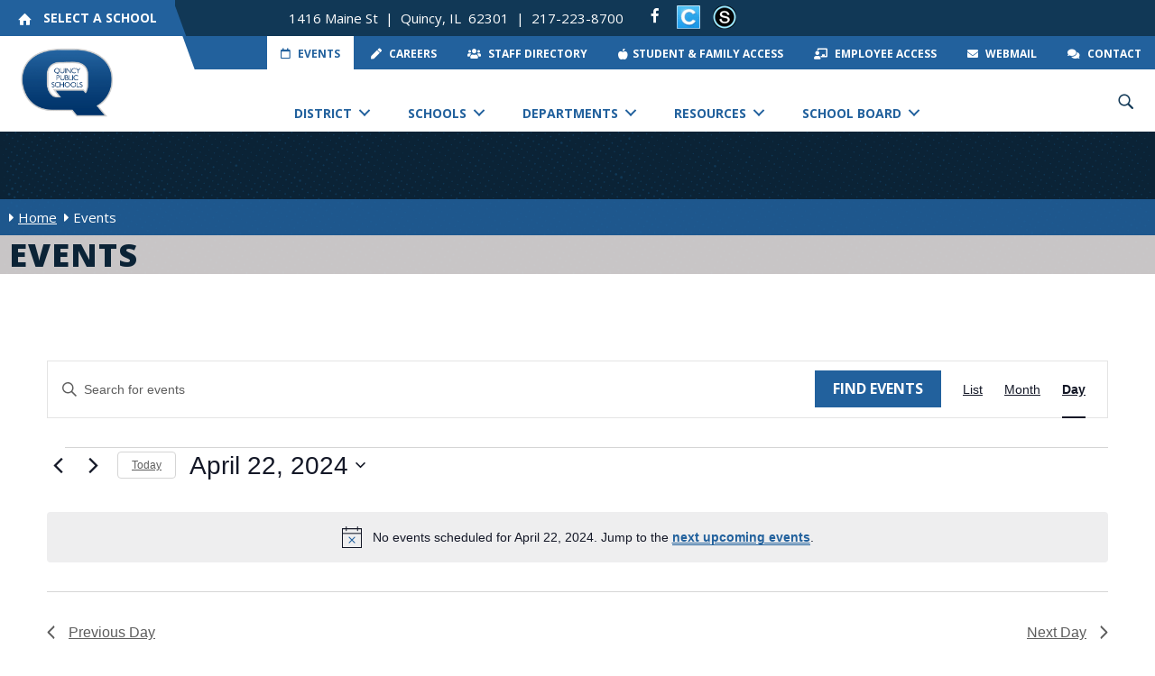

--- FILE ---
content_type: text/html; charset=UTF-8
request_url: https://www.qps.org/events/2024-04-22/
body_size: 36875
content:
<!DOCTYPE html>
<html dir="ltr" lang="en-US" prefix="og: https://ogp.me/ns#">
<head>
<meta charset="UTF-8" />
<meta name='viewport' content='width=device-width, initial-scale=1.0' />
<meta http-equiv='X-UA-Compatible' content='IE=edge' />
<link rel="profile" href="https://gmpg.org/xfn/11" />
<title>Events | Quincy Public Schools</title>
<link rel='stylesheet' id='tribe-events-views-v2-bootstrap-datepicker-styles-css' href='https://www.qps.org/wp-content/plugins/the-events-calendar/vendor/bootstrap-datepicker/css/bootstrap-datepicker.standalone.min.css?ver=6.15.14' media='all' />
<link rel='stylesheet' id='tec-variables-skeleton-css' href='https://www.qps.org/wp-content/plugins/the-events-calendar/common/build/css/variables-skeleton.css?ver=6.10.1' media='all' />
<link rel='stylesheet' id='tribe-common-skeleton-style-css' href='https://www.qps.org/wp-content/plugins/the-events-calendar/common/build/css/common-skeleton.css?ver=6.10.1' media='all' />
<link rel='stylesheet' id='tribe-tooltipster-css-css' href='https://www.qps.org/wp-content/plugins/the-events-calendar/common/vendor/tooltipster/tooltipster.bundle.min.css?ver=6.10.1' media='all' />
<link rel='stylesheet' id='tribe-events-views-v2-skeleton-css' href='https://www.qps.org/wp-content/plugins/the-events-calendar/build/css/views-skeleton.css?ver=6.15.14' media='all' />
<link rel='stylesheet' id='tec-variables-full-css' href='https://www.qps.org/wp-content/plugins/the-events-calendar/common/build/css/variables-full.css?ver=6.10.1' media='all' />
<link rel='stylesheet' id='tribe-common-full-style-css' href='https://www.qps.org/wp-content/plugins/the-events-calendar/common/build/css/common-full.css?ver=6.10.1' media='all' />
<link rel='stylesheet' id='tribe-events-views-v2-full-css' href='https://www.qps.org/wp-content/plugins/the-events-calendar/build/css/views-full.css?ver=6.15.14' media='all' />
<link rel='stylesheet' id='tribe-events-views-v2-print-css' href='https://www.qps.org/wp-content/plugins/the-events-calendar/build/css/views-print.css?ver=6.15.14' media='print' />
<link rel='stylesheet' id='tribe-events-pro-views-v2-print-css' href='https://www.qps.org/wp-content/plugins/events-calendar-pro/build/css/views-print.css?ver=7.7.12' media='print' />

		<!-- All in One SEO 4.9.3 - aioseo.com -->
	<meta name="robots" content="max-image-preview:large" />
	<link rel="canonical" href="https://www.qps.org/events/2024-04-22/" />
	<link rel="next" href="https://www.qps.org/events/2024-04-22/page/2/" />
	<meta name="generator" content="All in One SEO (AIOSEO) 4.9.3" />
		<meta property="og:locale" content="en_US" />
		<meta property="og:site_name" content="Quincy Public Schools | QPS - Quincy, IL" />
		<meta property="og:type" content="website" />
		<meta property="og:title" content="Events | Quincy Public Schools" />
		<meta property="og:url" content="https://www.qps.org/events/2024-04-22/" />
		<meta name="twitter:card" content="summary" />
		<meta name="twitter:title" content="Events | Quincy Public Schools" />
		<script type="application/ld+json" class="aioseo-schema">
			{"@context":"https:\/\/schema.org","@graph":[{"@type":"BreadcrumbList","@id":"https:\/\/www.qps.org\/events\/2024-04-22\/#breadcrumblist","itemListElement":[{"@type":"ListItem","@id":"https:\/\/www.qps.org#listItem","position":1,"name":"Home","item":"https:\/\/www.qps.org","nextItem":{"@type":"ListItem","@id":"https:\/\/www.qps.org\/events\/#listItem","name":"Archives for %"}},{"@type":"ListItem","@id":"https:\/\/www.qps.org\/events\/#listItem","position":2,"name":"Archives for %","previousItem":{"@type":"ListItem","@id":"https:\/\/www.qps.org#listItem","name":"Home"}}]},{"@type":"CollectionPage","@id":"https:\/\/www.qps.org\/events\/2024-04-22\/#collectionpage","url":"https:\/\/www.qps.org\/events\/2024-04-22\/","name":"Events | Quincy Public Schools","inLanguage":"en-US","isPartOf":{"@id":"https:\/\/www.qps.org\/#website"},"breadcrumb":{"@id":"https:\/\/www.qps.org\/events\/2024-04-22\/#breadcrumblist"}},{"@type":"Organization","@id":"https:\/\/www.qps.org\/#organization","name":"Quincy Public Schools","description":"QPS - Quincy, IL","url":"https:\/\/www.qps.org\/","telephone":"+12172287162","logo":{"@type":"ImageObject","url":"https:\/\/www.qps.org\/wp-content\/uploads\/2019\/02\/QPS_Q_logo.png","@id":"https:\/\/www.qps.org\/events\/2024-04-22\/#organizationLogo","width":369,"height":300,"caption":"QPS Logo"},"image":{"@id":"https:\/\/www.qps.org\/events\/2024-04-22\/#organizationLogo"},"sameAs":["https:\/\/www.facebook.com\/QPS172"]},{"@type":"WebSite","@id":"https:\/\/www.qps.org\/#website","url":"https:\/\/www.qps.org\/","name":"Quincy Public Schools","description":"QPS - Quincy, IL","inLanguage":"en-US","publisher":{"@id":"https:\/\/www.qps.org\/#organization"}}]}
		</script>
		<!-- All in One SEO -->

<link rel='dns-prefetch' href='//cdnjs.cloudflare.com' />
<link rel='dns-prefetch' href='//fonts.googleapis.com' />
<link href='https://fonts.gstatic.com' crossorigin rel='preconnect' />
<link rel="alternate" type="application/rss+xml" title="Quincy Public Schools &raquo; Feed" href="https://www.qps.org/feed/" />
<link rel="alternate" type="application/rss+xml" title="Quincy Public Schools &raquo; Comments Feed" href="https://www.qps.org/comments/feed/" />
<link rel="alternate" type="text/calendar" title="Quincy Public Schools &raquo; iCal Feed" href="https://www.qps.org/events/2026-01-29/?ical=1/" />
<link rel="alternate" type="application/rss+xml" title="Quincy Public Schools &raquo; Events Feed" href="https://www.qps.org/events/feed/" />
<link rel="preload" href="https://cdnjs.cloudflare.com/ajax/libs/foundicons/3.0.0/foundation-icons.woff" as="font" type="font/woff2" crossorigin="anonymous">
<link rel="preload" href="https://www.qps.org/wp-content/plugins/bb-plugin/fonts/fontawesome/5.15.4/webfonts/fa-solid-900.woff2" as="font" type="font/woff2" crossorigin="anonymous">
<link rel="preload" href="https://www.qps.org/wp-content/plugins/bb-plugin/fonts/fontawesome/5.15.4/webfonts/fa-regular-400.woff2" as="font" type="font/woff2" crossorigin="anonymous">
<style id='wp-img-auto-sizes-contain-inline-css'>
img:is([sizes=auto i],[sizes^="auto," i]){contain-intrinsic-size:3000px 1500px}
/*# sourceURL=wp-img-auto-sizes-contain-inline-css */
</style>
<link rel='stylesheet' id='formidable-css' href='https://www.qps.org/wp-content/plugins/formidable/css/formidableforms.css?ver=1231613' media='all' />
<link rel='stylesheet' id='tribe-events-virtual-skeleton-css' href='https://www.qps.org/wp-content/plugins/events-calendar-pro/build/css/events-virtual-skeleton.css?ver=7.7.12' media='all' />
<link rel='stylesheet' id='tribe-events-virtual-full-css' href='https://www.qps.org/wp-content/plugins/events-calendar-pro/build/css/events-virtual-full.css?ver=7.7.12' media='all' />
<link rel='stylesheet' id='tec-events-pro-single-css' href='https://www.qps.org/wp-content/plugins/events-calendar-pro/build/css/events-single.css?ver=7.7.12' media='all' />
<link rel='stylesheet' id='tribe-events-pro-mini-calendar-block-styles-css' href='https://www.qps.org/wp-content/plugins/events-calendar-pro/build/css/tribe-events-pro-mini-calendar-block.css?ver=7.7.12' media='all' />
<style id='wp-emoji-styles-inline-css'>

	img.wp-smiley, img.emoji {
		display: inline !important;
		border: none !important;
		box-shadow: none !important;
		height: 1em !important;
		width: 1em !important;
		margin: 0 0.07em !important;
		vertical-align: -0.1em !important;
		background: none !important;
		padding: 0 !important;
	}
/*# sourceURL=wp-emoji-styles-inline-css */
</style>
<link rel='stylesheet' id='wp-block-library-css' href='https://www.qps.org/wp-includes/css/dist/block-library/style.min.css?ver=6.9' media='all' />
<style id='global-styles-inline-css'>
:root{--wp--preset--aspect-ratio--square: 1;--wp--preset--aspect-ratio--4-3: 4/3;--wp--preset--aspect-ratio--3-4: 3/4;--wp--preset--aspect-ratio--3-2: 3/2;--wp--preset--aspect-ratio--2-3: 2/3;--wp--preset--aspect-ratio--16-9: 16/9;--wp--preset--aspect-ratio--9-16: 9/16;--wp--preset--color--black: #000000;--wp--preset--color--cyan-bluish-gray: #abb8c3;--wp--preset--color--white: #ffffff;--wp--preset--color--pale-pink: #f78da7;--wp--preset--color--vivid-red: #cf2e2e;--wp--preset--color--luminous-vivid-orange: #ff6900;--wp--preset--color--luminous-vivid-amber: #fcb900;--wp--preset--color--light-green-cyan: #7bdcb5;--wp--preset--color--vivid-green-cyan: #00d084;--wp--preset--color--pale-cyan-blue: #8ed1fc;--wp--preset--color--vivid-cyan-blue: #0693e3;--wp--preset--color--vivid-purple: #9b51e0;--wp--preset--color--fl-heading-text: #22619d;--wp--preset--color--fl-body-bg: #ffffff;--wp--preset--color--fl-body-text: #333333;--wp--preset--color--fl-accent: #22619d;--wp--preset--color--fl-accent-hover: #113856;--wp--preset--color--fl-topbar-bg: #ffffff;--wp--preset--color--fl-topbar-text: #757575;--wp--preset--color--fl-topbar-link: #2b7bb9;--wp--preset--color--fl-topbar-hover: #2b7bb9;--wp--preset--color--fl-header-bg: #ffffff;--wp--preset--color--fl-header-text: #757575;--wp--preset--color--fl-header-link: #757575;--wp--preset--color--fl-header-hover: #2b7bb9;--wp--preset--color--fl-nav-bg: #ffffff;--wp--preset--color--fl-nav-link: #757575;--wp--preset--color--fl-nav-hover: #2b7bb9;--wp--preset--color--fl-content-bg: #ffffff;--wp--preset--color--fl-footer-widgets-bg: #ffffff;--wp--preset--color--fl-footer-widgets-text: #757575;--wp--preset--color--fl-footer-widgets-link: #2b7bb9;--wp--preset--color--fl-footer-widgets-hover: #2b7bb9;--wp--preset--color--fl-footer-bg: #ffffff;--wp--preset--color--fl-footer-text: #757575;--wp--preset--color--fl-footer-link: #2b7bb9;--wp--preset--color--fl-footer-hover: #2b7bb9;--wp--preset--gradient--vivid-cyan-blue-to-vivid-purple: linear-gradient(135deg,rgb(6,147,227) 0%,rgb(155,81,224) 100%);--wp--preset--gradient--light-green-cyan-to-vivid-green-cyan: linear-gradient(135deg,rgb(122,220,180) 0%,rgb(0,208,130) 100%);--wp--preset--gradient--luminous-vivid-amber-to-luminous-vivid-orange: linear-gradient(135deg,rgb(252,185,0) 0%,rgb(255,105,0) 100%);--wp--preset--gradient--luminous-vivid-orange-to-vivid-red: linear-gradient(135deg,rgb(255,105,0) 0%,rgb(207,46,46) 100%);--wp--preset--gradient--very-light-gray-to-cyan-bluish-gray: linear-gradient(135deg,rgb(238,238,238) 0%,rgb(169,184,195) 100%);--wp--preset--gradient--cool-to-warm-spectrum: linear-gradient(135deg,rgb(74,234,220) 0%,rgb(151,120,209) 20%,rgb(207,42,186) 40%,rgb(238,44,130) 60%,rgb(251,105,98) 80%,rgb(254,248,76) 100%);--wp--preset--gradient--blush-light-purple: linear-gradient(135deg,rgb(255,206,236) 0%,rgb(152,150,240) 100%);--wp--preset--gradient--blush-bordeaux: linear-gradient(135deg,rgb(254,205,165) 0%,rgb(254,45,45) 50%,rgb(107,0,62) 100%);--wp--preset--gradient--luminous-dusk: linear-gradient(135deg,rgb(255,203,112) 0%,rgb(199,81,192) 50%,rgb(65,88,208) 100%);--wp--preset--gradient--pale-ocean: linear-gradient(135deg,rgb(255,245,203) 0%,rgb(182,227,212) 50%,rgb(51,167,181) 100%);--wp--preset--gradient--electric-grass: linear-gradient(135deg,rgb(202,248,128) 0%,rgb(113,206,126) 100%);--wp--preset--gradient--midnight: linear-gradient(135deg,rgb(2,3,129) 0%,rgb(40,116,252) 100%);--wp--preset--font-size--small: 13px;--wp--preset--font-size--medium: 20px;--wp--preset--font-size--large: 36px;--wp--preset--font-size--x-large: 42px;--wp--preset--spacing--20: 0.44rem;--wp--preset--spacing--30: 0.67rem;--wp--preset--spacing--40: 1rem;--wp--preset--spacing--50: 1.5rem;--wp--preset--spacing--60: 2.25rem;--wp--preset--spacing--70: 3.38rem;--wp--preset--spacing--80: 5.06rem;--wp--preset--shadow--natural: 6px 6px 9px rgba(0, 0, 0, 0.2);--wp--preset--shadow--deep: 12px 12px 50px rgba(0, 0, 0, 0.4);--wp--preset--shadow--sharp: 6px 6px 0px rgba(0, 0, 0, 0.2);--wp--preset--shadow--outlined: 6px 6px 0px -3px rgb(255, 255, 255), 6px 6px rgb(0, 0, 0);--wp--preset--shadow--crisp: 6px 6px 0px rgb(0, 0, 0);}:where(.is-layout-flex){gap: 0.5em;}:where(.is-layout-grid){gap: 0.5em;}body .is-layout-flex{display: flex;}.is-layout-flex{flex-wrap: wrap;align-items: center;}.is-layout-flex > :is(*, div){margin: 0;}body .is-layout-grid{display: grid;}.is-layout-grid > :is(*, div){margin: 0;}:where(.wp-block-columns.is-layout-flex){gap: 2em;}:where(.wp-block-columns.is-layout-grid){gap: 2em;}:where(.wp-block-post-template.is-layout-flex){gap: 1.25em;}:where(.wp-block-post-template.is-layout-grid){gap: 1.25em;}.has-black-color{color: var(--wp--preset--color--black) !important;}.has-cyan-bluish-gray-color{color: var(--wp--preset--color--cyan-bluish-gray) !important;}.has-white-color{color: var(--wp--preset--color--white) !important;}.has-pale-pink-color{color: var(--wp--preset--color--pale-pink) !important;}.has-vivid-red-color{color: var(--wp--preset--color--vivid-red) !important;}.has-luminous-vivid-orange-color{color: var(--wp--preset--color--luminous-vivid-orange) !important;}.has-luminous-vivid-amber-color{color: var(--wp--preset--color--luminous-vivid-amber) !important;}.has-light-green-cyan-color{color: var(--wp--preset--color--light-green-cyan) !important;}.has-vivid-green-cyan-color{color: var(--wp--preset--color--vivid-green-cyan) !important;}.has-pale-cyan-blue-color{color: var(--wp--preset--color--pale-cyan-blue) !important;}.has-vivid-cyan-blue-color{color: var(--wp--preset--color--vivid-cyan-blue) !important;}.has-vivid-purple-color{color: var(--wp--preset--color--vivid-purple) !important;}.has-black-background-color{background-color: var(--wp--preset--color--black) !important;}.has-cyan-bluish-gray-background-color{background-color: var(--wp--preset--color--cyan-bluish-gray) !important;}.has-white-background-color{background-color: var(--wp--preset--color--white) !important;}.has-pale-pink-background-color{background-color: var(--wp--preset--color--pale-pink) !important;}.has-vivid-red-background-color{background-color: var(--wp--preset--color--vivid-red) !important;}.has-luminous-vivid-orange-background-color{background-color: var(--wp--preset--color--luminous-vivid-orange) !important;}.has-luminous-vivid-amber-background-color{background-color: var(--wp--preset--color--luminous-vivid-amber) !important;}.has-light-green-cyan-background-color{background-color: var(--wp--preset--color--light-green-cyan) !important;}.has-vivid-green-cyan-background-color{background-color: var(--wp--preset--color--vivid-green-cyan) !important;}.has-pale-cyan-blue-background-color{background-color: var(--wp--preset--color--pale-cyan-blue) !important;}.has-vivid-cyan-blue-background-color{background-color: var(--wp--preset--color--vivid-cyan-blue) !important;}.has-vivid-purple-background-color{background-color: var(--wp--preset--color--vivid-purple) !important;}.has-black-border-color{border-color: var(--wp--preset--color--black) !important;}.has-cyan-bluish-gray-border-color{border-color: var(--wp--preset--color--cyan-bluish-gray) !important;}.has-white-border-color{border-color: var(--wp--preset--color--white) !important;}.has-pale-pink-border-color{border-color: var(--wp--preset--color--pale-pink) !important;}.has-vivid-red-border-color{border-color: var(--wp--preset--color--vivid-red) !important;}.has-luminous-vivid-orange-border-color{border-color: var(--wp--preset--color--luminous-vivid-orange) !important;}.has-luminous-vivid-amber-border-color{border-color: var(--wp--preset--color--luminous-vivid-amber) !important;}.has-light-green-cyan-border-color{border-color: var(--wp--preset--color--light-green-cyan) !important;}.has-vivid-green-cyan-border-color{border-color: var(--wp--preset--color--vivid-green-cyan) !important;}.has-pale-cyan-blue-border-color{border-color: var(--wp--preset--color--pale-cyan-blue) !important;}.has-vivid-cyan-blue-border-color{border-color: var(--wp--preset--color--vivid-cyan-blue) !important;}.has-vivid-purple-border-color{border-color: var(--wp--preset--color--vivid-purple) !important;}.has-vivid-cyan-blue-to-vivid-purple-gradient-background{background: var(--wp--preset--gradient--vivid-cyan-blue-to-vivid-purple) !important;}.has-light-green-cyan-to-vivid-green-cyan-gradient-background{background: var(--wp--preset--gradient--light-green-cyan-to-vivid-green-cyan) !important;}.has-luminous-vivid-amber-to-luminous-vivid-orange-gradient-background{background: var(--wp--preset--gradient--luminous-vivid-amber-to-luminous-vivid-orange) !important;}.has-luminous-vivid-orange-to-vivid-red-gradient-background{background: var(--wp--preset--gradient--luminous-vivid-orange-to-vivid-red) !important;}.has-very-light-gray-to-cyan-bluish-gray-gradient-background{background: var(--wp--preset--gradient--very-light-gray-to-cyan-bluish-gray) !important;}.has-cool-to-warm-spectrum-gradient-background{background: var(--wp--preset--gradient--cool-to-warm-spectrum) !important;}.has-blush-light-purple-gradient-background{background: var(--wp--preset--gradient--blush-light-purple) !important;}.has-blush-bordeaux-gradient-background{background: var(--wp--preset--gradient--blush-bordeaux) !important;}.has-luminous-dusk-gradient-background{background: var(--wp--preset--gradient--luminous-dusk) !important;}.has-pale-ocean-gradient-background{background: var(--wp--preset--gradient--pale-ocean) !important;}.has-electric-grass-gradient-background{background: var(--wp--preset--gradient--electric-grass) !important;}.has-midnight-gradient-background{background: var(--wp--preset--gradient--midnight) !important;}.has-small-font-size{font-size: var(--wp--preset--font-size--small) !important;}.has-medium-font-size{font-size: var(--wp--preset--font-size--medium) !important;}.has-large-font-size{font-size: var(--wp--preset--font-size--large) !important;}.has-x-large-font-size{font-size: var(--wp--preset--font-size--x-large) !important;}
/*# sourceURL=global-styles-inline-css */
</style>

<style id='classic-theme-styles-inline-css'>
/*! This file is auto-generated */
.wp-block-button__link{color:#fff;background-color:#32373c;border-radius:9999px;box-shadow:none;text-decoration:none;padding:calc(.667em + 2px) calc(1.333em + 2px);font-size:1.125em}.wp-block-file__button{background:#32373c;color:#fff;text-decoration:none}
/*# sourceURL=/wp-includes/css/classic-themes.min.css */
</style>
<link rel='stylesheet' id='wpmf-gallery-popup-style-css' href='https://www.qps.org/wp-content/plugins/wp-media-folder/assets/css/display-gallery/magnific-popup.css?ver=0.9.9' media='all' />
<link rel='stylesheet' id='wpa-css-css' href='https://www.qps.org/wp-content/plugins/honeypot/includes/css/wpa.css?ver=2.3.04' media='all' />
<link rel='stylesheet' id='vi-style-css' href='https://www.qps.org/wp-content/plugins/vervocity-customizations/public/css/vi-style.css?ver=6.9' media='all' />
<link rel='stylesheet' id='wpa-style-css' href='https://www.qps.org/wp-content/plugins/wp-accessibility/css/wpa-style.css?ver=2.3.0' media='all' />
<style id='wpa-style-inline-css'>
:root { --admin-bar-top : 7px; }
/*# sourceURL=wpa-style-inline-css */
</style>
<link rel='stylesheet' id='vi-footer-style-css' href='https://www.qps.org/wp-content/plugins/wp-vervocity-footer/public/css/vi-footer-style.css?ver=6.9' media='all' />
<link rel='stylesheet' id='font-awesome-5-css' href='https://www.qps.org/wp-content/plugins/bb-plugin/fonts/fontawesome/5.15.4/css/all.min.css?ver=2.10.0.5' media='all' />
<link rel='stylesheet' id='ultimate-icons-css' href='https://www.qps.org/wp-content/uploads/bb-plugin/icons/ultimate-icons/style.css?ver=2.10.0.5' media='all' />
<link rel='stylesheet' id='font-awesome-css' href='https://www.qps.org/wp-content/plugins/bb-plugin/fonts/fontawesome/5.15.4/css/v4-shims.min.css?ver=2.10.0.5' media='all' />
<link rel='stylesheet' id='foundation-icons-css' href='https://cdnjs.cloudflare.com/ajax/libs/foundicons/3.0.0/foundation-icons.css?ver=2.10.0.5' media='all' />
<link rel='stylesheet' id='fl-builder-layout-bundle-b1694d8d313fe88bdc36e46295867c27-css' href='https://www.qps.org/wp-content/uploads/bb-plugin/cache/b1694d8d313fe88bdc36e46295867c27-layout-bundle.css?ver=2.10.0.5-1.5.2.1' media='all' />
<link rel='stylesheet' id='search-filter-plugin-styles-css' href='https://www.qps.org/wp-content/plugins/search-filter-pro/public/assets/css/search-filter.min.css?ver=2.5.21' media='all' />
<link rel='stylesheet' id='dashicons-css' href='https://www.qps.org/wp-includes/css/dashicons.min.css?ver=6.9' media='all' />
<link rel='stylesheet' id='dflip-style-css' href='https://www.qps.org/wp-content/plugins/dflip/assets/css/dflip.min.css?ver=2.4.13' media='all' />
<link rel='stylesheet' id='jquery-magnificpopup-css' href='https://www.qps.org/wp-content/plugins/bb-plugin/css/jquery.magnificpopup.min.css?ver=2.10.0.5' media='all' />
<link rel='stylesheet' id='bootstrap-css' href='https://www.qps.org/wp-content/themes/bb-theme/css/bootstrap.min.css?ver=1.7.19.1' media='all' />
<link rel='stylesheet' id='fl-automator-skin-css' href='https://www.qps.org/wp-content/uploads/bb-theme/skin-6939a524249a1.css?ver=1.7.19.1' media='all' />
<link rel='stylesheet' id='fl-child-theme-css' href='https://www.qps.org/wp-content/themes/bb-theme-child/style.css?ver=6.9' media='all' />
<link rel='stylesheet' id='pp-animate-css' href='https://www.qps.org/wp-content/plugins/bbpowerpack/assets/css/animate.min.css?ver=3.5.1' media='all' />
<link rel='stylesheet' id='fl-builder-google-fonts-3c92d6422a2f88bee9006910556eaaf3-css' href='//fonts.googleapis.com/css?family=Open+Sans%3A300%2C400%2C700%2C800%2C700&#038;ver=6.9' media='all' />
<script src="https://www.qps.org/wp-includes/js/jquery/jquery.min.js?ver=3.7.1" id="jquery-core-js"></script>
<script src="https://www.qps.org/wp-includes/js/jquery/jquery-migrate.min.js?ver=3.4.1" id="jquery-migrate-js"></script>
<script src="https://www.qps.org/wp-content/plugins/the-events-calendar/common/build/js/tribe-common.js?ver=9c44e11f3503a33e9540" id="tribe-common-js"></script>
<script src="https://www.qps.org/wp-content/plugins/the-events-calendar/build/js/views/breakpoints.js?ver=4208de2df2852e0b91ec" id="tribe-events-views-v2-breakpoints-js"></script>
<script id="equal-height-columns-js-extra">
var equalHeightColumnElements = {"element-groups":{"1":{"selector":".school-container","breakpoint":768}}};
//# sourceURL=equal-height-columns-js-extra
</script>
<script src="https://www.qps.org/wp-content/plugins/equal-height-columns/public/js/equal-height-columns-public.js?ver=1.2.1" id="equal-height-columns-js"></script>
<script id="search-filter-pro-bb-js-extra">
var SFVC_DATA = {"ajax_url":"https://www.qps.org/wp-admin/admin-ajax.php","home_url":"https://www.qps.org/"};
//# sourceURL=search-filter-pro-bb-js-extra
</script>
<script src="https://www.qps.org/wp-content/plugins/search-filter-bb/assets/v2/js/frontend.js?ver=1.4.1" id="search-filter-pro-bb-js"></script>
<script id="search-filter-plugin-build-js-extra">
var SF_LDATA = {"ajax_url":"https://www.qps.org/wp-admin/admin-ajax.php","home_url":"https://www.qps.org/","extensions":[]};
//# sourceURL=search-filter-plugin-build-js-extra
</script>
<script src="https://www.qps.org/wp-content/plugins/search-filter-pro/public/assets/js/search-filter-build.min.js?ver=2.5.21" id="search-filter-plugin-build-js"></script>
<script src="https://www.qps.org/wp-content/plugins/search-filter-pro/public/assets/js/chosen.jquery.min.js?ver=2.5.21" id="search-filter-plugin-chosen-js"></script>
<link rel="https://api.w.org/" href="https://www.qps.org/wp-json/" /><link rel="EditURI" type="application/rsd+xml" title="RSD" href="https://www.qps.org/xmlrpc.php?rsd" />
<meta name="generator" content="WordPress 6.9" />
		<script>
			var bb_powerpack = {
				version: '2.40.10',
				getAjaxUrl: function() { return atob( 'aHR0cHM6Ly93d3cucXBzLm9yZy93cC1hZG1pbi9hZG1pbi1hamF4LnBocA==' ); },
				callback: function() {},
				mapMarkerData: {},
				post_id: '83548',
				search_term: '',
				current_page: 'https://www.qps.org/events/2024-04-22/',
				conditionals: {
					is_front_page: false,
					is_home: false,
					is_archive: true,
					current_post_type: 'tribe_events',
					is_tax: false,
										is_author: false,
					current_author: false,
					is_search: false,
									}
			};
		</script>
		<script type="text/javascript">
(function(url){
	if(/(?:Chrome\/26\.0\.1410\.63 Safari\/537\.31|WordfenceTestMonBot)/.test(navigator.userAgent)){ return; }
	var addEvent = function(evt, handler) {
		if (window.addEventListener) {
			document.addEventListener(evt, handler, false);
		} else if (window.attachEvent) {
			document.attachEvent('on' + evt, handler);
		}
	};
	var removeEvent = function(evt, handler) {
		if (window.removeEventListener) {
			document.removeEventListener(evt, handler, false);
		} else if (window.detachEvent) {
			document.detachEvent('on' + evt, handler);
		}
	};
	var evts = 'contextmenu dblclick drag dragend dragenter dragleave dragover dragstart drop keydown keypress keyup mousedown mousemove mouseout mouseover mouseup mousewheel scroll'.split(' ');
	var logHuman = function() {
		if (window.wfLogHumanRan) { return; }
		window.wfLogHumanRan = true;
		var wfscr = document.createElement('script');
		wfscr.type = 'text/javascript';
		wfscr.async = true;
		wfscr.src = url + '&r=' + Math.random();
		(document.getElementsByTagName('head')[0]||document.getElementsByTagName('body')[0]).appendChild(wfscr);
		for (var i = 0; i < evts.length; i++) {
			removeEvent(evts[i], logHuman);
		}
	};
	for (var i = 0; i < evts.length; i++) {
		addEvent(evts[i], logHuman);
	}
})('//www.qps.org/?wordfence_lh=1&hid=E59A868DA6A01F442845E8E0012F4EC2');
</script><meta name="tec-api-version" content="v1"><meta name="tec-api-origin" content="https://www.qps.org"><link rel="alternate" href="https://www.qps.org/wp-json/tribe/events/v1/" /><script>document.documentElement.className += " js";</script>
<style>.recentcomments a{display:inline !important;padding:0 !important;margin:0 !important;}</style>
<link rel="canonical" id="tec-seo-meta-tag" href="https://www.qps.org/events/2024-04-22/" />
<link rel="icon" href="https://www.qps.org/wp-content/uploads/QPS-favicon-150x150.png" sizes="32x32" />
<link rel="icon" href="https://www.qps.org/wp-content/uploads/QPS-favicon-300x300.png" sizes="192x192" />
<link rel="apple-touch-icon" href="https://www.qps.org/wp-content/uploads/QPS-favicon-300x300.png" />
<meta name="msapplication-TileImage" content="https://www.qps.org/wp-content/uploads/QPS-favicon-300x300.png" />
<meta name="msvalidate.01" content="A29D2D476F6C8B85B9391F3EFCE8B615" />
<!-- Google tag (gtag.js) -->
<script async src="https://www.googletagmanager.com/gtag/js?id=G-Q9DNEKK31F"></script>
<script>
  window.dataLayer = window.dataLayer || [];
  function gtag(){dataLayer.push(arguments);}
  gtag('js', new Date());

  gtag('config', 'G-Q9DNEKK31F');
</script>
</head>
<body class="archive post-type-archive post-type-archive-tribe_events wp-theme-bb-theme wp-child-theme-bb-theme-child fl-builder-2-10-0-5 fl-themer-1-5-2-1 fl-theme-1-7-19-1 fl-no-js tribe-events-page-template tribe-no-js tribe-filter-live fl-theme-builder-header fl-theme-builder-header-header fl-theme-builder-footer fl-theme-builder-footer-footer fl-theme-builder-part fl-theme-builder-part-top-nav fl-framework-bootstrap fl-preset-default fl-full-width fl-search-active" itemscope="itemscope" itemtype="https://schema.org/WebPage">
<a aria-label="Skip to content" class="fl-screen-reader-text" href="#fl-main-content">Skip to content</a><div class="fl-page">
	<div class="fl-builder-content fl-builder-content-310 fl-builder-global-templates-locked" data-post-id="310" data-type="part"><div class="fl-row fl-row-full-width fl-row-bg-color fl-node-5f15d3ad3f207 fl-row-default-height fl-row-align-center top-header-row" data-node="5f15d3ad3f207">
	<div class="fl-row-content-wrap">
		<div class="uabb-row-separator uabb-top-row-separator" >
</div>
						<div class="fl-row-content fl-row-full-width fl-node-content">
		
<div class="fl-col-group fl-node-5f15d3ad40b3b fl-col-group-custom-width" data-node="5f15d3ad40b3b">
			<div class="fl-col fl-node-5f19eab68a1c0 fl-col-bg-color fl-col-small fl-col-small-custom-width" data-node="5f19eab68a1c0">
	<div class="fl-col-content fl-node-content"><div class="fl-module fl-module-uabb-off-canvas fl-node-60148a30e2db1 vi-select-school" data-node="60148a30e2db1">
	<div class="fl-module-content fl-node-content">
		
<div class="uabb-module-content uabb-button-wrap uabb-creative-button-wrap uabb-button-width-auto uabb-creative-button-width-auto uabb-button-center uabb-creative-button-center uabb-button-reponsive-left uabb-creative-button-reponsive-left uabb-button-has-icon uabb-creative-button-has-icon">
			<a href="javascript:void(0)" title="SELECT A SCHOOL" target="_self"  class="uabb-button ast-button uabb-creative-button uabb-creative-default-btn  uabb-offcanvas-trigger " data-modal=60148a30e2db1  role="button" aria-label="SELECT A SCHOOL">
								<i class="uabb-button-icon uabb-creative-button-icon uabb-button-icon-before uabb-creative-button-icon-before ua-icon ua-icon-home2"></i>
											<span class="uabb-button-text uabb-creative-button-text">SELECT A SCHOOL</span>
							
						
		</a>
	</div>




			<div class="uabb-offcanvas-60148a30e2db1 uabb-offcanvas-parent-wrapper">
				<div id="offcanvas-60148a30e2db1" class="uabb-offcanvas uabb-custom-offcanvas uabb-offcanvas-position-at-left uabb-offcanvas-type-noraml">
					<div class="uabb-offcanvas-content">
						<div class="uabb-offcanvas-action-wrap">
									<div class="uabb-offcanvas-close-icon-wrapper uabb-offcanvas-close-icon-position-right-top">
			<span class="uabb-offcanvas-close">
				<i class="uabb-offcanvas-close-icon fas fa-times"></i>			</span>
		</div>
								</div>
						<div class="uabb-offcanvas-text uabb-offcanvas-content-data">
							<style id='fl-builder-layout-359-inline-css'>
.fl-node-5f1af75b14e33 .uabb-blog-posts .uabb-post-thumbnail img {display: inline-block;}.fl-node-5f1af75b14e33 .uabb-post-wrapper .uabb-post-thumbnail {text-align: left;}.fl-node-5f1af75b14e33 .uabb-blog-posts .uabb-blog-post-inner-wrap {}.fl-node-5f1af75b14e33 .uabb-blog-posts-grid,.fl-node-5f1af75b14e33 .uabb-blog-posts-masonary {margin: 0 -10px;}.fl-node-5f1af75b14e33 select.uabb-masonary-filters {width: 200px;background: #EFEFEF;border-radius: 0px;margin-bottom: 40px;border: px solid #22619d;}.fl-node-5f1af75b14e33 ul.uabb-masonary-filters li {color: #333333;}.fl-node-5f1af75b14e33 .uabb-masonary-filters-wrapper {text-align: center;}.fl-node-5f1af75b14e33 ul.uabb-masonary-filters > li {background: #22619d;color: #ffffff;margin-right: 5px; margin-left: 5px;padding-top:8px;padding-bottom:8px;padding-left:15px;padding-right:15px;border-radius: 0px;}.fl-node-5f1af75b14e33 ul.uabb-masonary-filters > li:hover {background: #113856;color: #ffffff;}.fl-node-5f1af75b14e33 ul.uabb-masonary-filters > li.uabb-masonary-current {color: #ffffff;background: #113856;}.fl-node-5f1af75b14e33 ul.uabb-masonary-filters {text-align: center;margin-bottom: 40px;}.fl-node-5f1af75b14e33 .uabb-blog-posts .uabb-post-wrapper {padding-left: 10px;padding-right: 10px;margin-bottom: 40px;}.fl-node-5f1af75b14e33 .uabb-post-wrapper .uabb-blog-post-content {padding-top:0px;padding-bottom:0px;padding-left:0px;padding-right:0px;}.fl-node-5f1af75b14e33 .uabb-posted-on {color: ;background: #22619d;left: 0;}.fl-node-5f1af75b14e33 .uabb-post-meta a,.fl-node-5f1af75b14e33 .uabb-blog-post-content .uabb-post-meta {}.fl-node-5f1af75b14e33 .uabb-blog-posts-shadow {;transition: all 0.3s linear;width: 100%;}.fl-node-5f1af75b14e33 .uabb-blog-post-content .uabb-read-more-text span,.fl-node-5f1af75b14e33 .uabb-blog-post-content .uabb-read-more-text:visited * {color:#22619d;}.fl-node-5f1af75b14e33 .uabb-blog-post-content {text-align: left;}.fl-node-5f1af75b14e33 .uabb-blog-post-content .uabb-read-more-text,.fl-node-5f1af75b14e33 .uabb-blog-post-content .uabb-read-more-text a,.fl-node-5f1af75b14e33 .uabb-blog-post-content .uabb-read-more-text a:visited,.fl-node-5f1af75b14e33 .uabb-blog-post-content .uabb-read-more-text a:hover {color: #333333;}.fl-node-5f1af75b14e33 .uabb-text-editor {color: #ffffff;}.fl-node-5f1af75b14e33 .uabb-post-heading,.fl-node-5f1af75b14e33 .uabb-post-heading a,.fl-node-5f1af75b14e33 .uabb-post-heading a:hover,.fl-node-5f1af75b14e33 .uabb-post-heading a:focus,.fl-node-5f1af75b14e33 .uabb-post-heading a:visited {}@media screen and (max-width: 1200px) {}@media ( max-width: 992px ) {.fl-node-5f1af75b14e33 ul.uabb-masonary-filters > li {}.fl-node-5f1af75b14e33 .uabb-post-wrapper .uabb-blog-post-content {}.fl-node-5f1af75b14e33 .uabb-blog-posts .uabb-blog-post-inner-wrap {}.fl-node-5f1af75b14e33 .uabb-blog-posts-col-8,.fl-node-5f1af75b14e33 .uabb-blog-posts-col-7,.fl-node-5f1af75b14e33 .uabb-blog-posts-col-6,.fl-node-5f1af75b14e33 .uabb-blog-posts-col-5,.fl-node-5f1af75b14e33 .uabb-blog-posts-col-4,.fl-node-5f1af75b14e33 .uabb-blog-posts-col-3,.fl-node-5f1af75b14e33 .uabb-blog-posts-col-2,.fl-node-5f1af75b14e33 .uabb-blog-posts-col-1,.fl-node-5f1af75b14e33 .uabb-post-grid-sizer {width: 50%;}.fl-node-5f1af75b14e33 .uabb-blog-posts .uabb-post-wrapper {padding-left: 10px;padding-right: 10px;}.fl-node-5f1af75b14e33 .fl-node-content .slick-list,.fl-node-5f1af75b14e33 .uabb-blog-posts .slick-list {margin: 0 -10px;}}@media ( max-width: 768px ) {.fl-node-5f1af75b14e33 ul.uabb-masonary-filters > li {}.fl-node-5f1af75b14e33 .uabb-post-wrapper .uabb-blog-post-content {}.fl-node-5f1af75b14e33 .uabb-blog-posts .uabb-blog-post-inner-wrap {}.fl-node-5f1af75b14e33 .uabb-blog-posts .uabb-post-wrapper {padding-left: 10px;padding-right: 10px;}.fl-node-5f1af75b14e33 .fl-node-content .slick-list,.fl-node-5f1af75b14e33 .uabb-blog-posts .slick-list {margin: 0 -10px;}.fl-node-5f1af75b14e33 .uabb-blog-posts-col-8,.fl-node-5f1af75b14e33 .uabb-blog-posts-col-7,.fl-node-5f1af75b14e33 .uabb-blog-posts-col-6,.fl-node-5f1af75b14e33 .uabb-blog-posts-col-5,.fl-node-5f1af75b14e33 .uabb-blog-posts-col-4,.fl-node-5f1af75b14e33 .uabb-blog-posts-col-3,.fl-node-5f1af75b14e33 .uabb-blog-posts-col-2,.fl-node-5f1af75b14e33 .uabb-blog-posts-col-1,.fl-node-5f1af75b14e33 .uabb-post-grid-sizer {width: 100%;}}@media ( max-width: 767px ) {}.fl-node-5f1af75b14e33 select.uabb-masonary-filters {font-weight: 600;font-size: 14px;letter-spacing: 0.5px;text-transform: uppercase;}.fl-node-5f1af75b14e33 ul.uabb-masonary-filters {font-weight: 600;font-size: 14px;letter-spacing: 0.5px;text-transform: uppercase;}.fl-node-5f1af75b14e33 .uabb-post-heading,.fl-node-5f1af75b14e33 .uabb-post-heading a,.fl-node-5f1af75b14e33 .uabb-post-heading a:hover,.fl-node-5f1af75b14e33 .uabb-post-heading a:focus,.fl-node-5f1af75b14e33 .uabb-post-heading a:visited {font-size: 18px;} .fl-node-5f1af75b14e33 > .fl-module-content {margin-top:0px;margin-right:0px;margin-bottom:0px;margin-left:0px;}.fl-col-group-equal-height.fl-col-group-align-bottom .fl-col-content {-webkit-justify-content: flex-end;justify-content: flex-end;-webkit-box-align: end; -webkit-box-pack: end;-ms-flex-pack: end;}.uabb-module-content h1,.uabb-module-content h2,.uabb-module-content h3,.uabb-module-content h4,.uabb-module-content h5,.uabb-module-content h6 {margin: 0;clear: both;}.fl-module-content a,.fl-module-content a:hover,.fl-module-content a:focus {text-decoration: none;}.uabb-row-separator {position: absolute;width: 100%;left: 0;}.uabb-top-row-separator {top: 0;bottom: auto}.uabb-bottom-row-separator {top: auto;bottom: 0;}.fl-builder-content-editing .fl-visible-medium.uabb-row,.fl-builder-content-editing .fl-visible-medium-mobile.uabb-row,.fl-builder-content-editing .fl-visible-mobile.uabb-row {display: none !important;}@media (max-width: 992px) {.fl-builder-content-editing .fl-visible-desktop.uabb-row,.fl-builder-content-editing .fl-visible-mobile.uabb-row {display: none !important;}.fl-builder-content-editing .fl-visible-desktop-medium.uabb-row,.fl-builder-content-editing .fl-visible-medium.uabb-row,.fl-builder-content-editing .fl-visible-medium-mobile.uabb-row {display: block !important;}}@media (max-width: 768px) {.fl-builder-content-editing .fl-visible-desktop.uabb-row,.fl-builder-content-editing .fl-visible-desktop-medium.uabb-row,.fl-builder-content-editing .fl-visible-medium.uabb-row {display: none !important;}.fl-builder-content-editing .fl-visible-medium-mobile.uabb-row,.fl-builder-content-editing .fl-visible-mobile.uabb-row {display: block !important;}}.fl-responsive-preview-content .fl-builder-content-editing {overflow-x: hidden;overflow-y: visible;}.uabb-row-separator svg {width: 100%;}.uabb-top-row-separator.uabb-has-svg svg {position: absolute;padding: 0;margin: 0;left: 50%;top: -1px;bottom: auto;-webkit-transform: translateX(-50%);-ms-transform: translateX(-50%);transform: translateX(-50%);}.uabb-bottom-row-separator.uabb-has-svg svg {position: absolute;padding: 0;margin: 0;left: 50%;bottom: -1px;top: auto;-webkit-transform: translateX(-50%);-ms-transform: translateX(-50%);transform: translateX(-50%);}.uabb-bottom-row-separator.uabb-has-svg .uasvg-wave-separator {bottom: 0;}.uabb-top-row-separator.uabb-has-svg .uasvg-wave-separator {top: 0;}.uabb-bottom-row-separator.uabb-svg-triangle svg,.uabb-bottom-row-separator.uabb-xlarge-triangle svg,.uabb-top-row-separator.uabb-xlarge-triangle-left svg,.uabb-bottom-row-separator.uabb-svg-circle svg,.uabb-top-row-separator.uabb-slime-separator svg,.uabb-top-row-separator.uabb-grass-separator svg,.uabb-top-row-separator.uabb-grass-bend-separator svg,.uabb-bottom-row-separator.uabb-mul-triangles-separator svg,.uabb-top-row-separator.uabb-wave-slide-separator svg,.uabb-top-row-separator.uabb-pine-tree-separator svg,.uabb-top-row-separator.uabb-pine-tree-bend-separator svg,.uabb-bottom-row-separator.uabb-stamp-separator svg,.uabb-bottom-row-separator.uabb-xlarge-circle svg,.uabb-top-row-separator.uabb-wave-separator svg{left: 50%;-webkit-transform: translateX(-50%) scaleY(-1); -moz-transform: translateX(-50%) scaleY(-1);-ms-transform: translateX(-50%) scaleY(-1); -o-transform: translateX(-50%) scaleY(-1);transform: translateX(-50%) scaleY(-1);}.uabb-bottom-row-separator.uabb-big-triangle svg {left: 50%;-webkit-transform: scale(1) scaleY(-1) translateX(-50%); -moz-transform: scale(1) scaleY(-1) translateX(-50%);-ms-transform: scale(1) scaleY(-1) translateX(-50%); -o-transform: scale(1) scaleY(-1) translateX(-50%);transform: scale(1) scaleY(-1) translateX(-50%);}.uabb-top-row-separator.uabb-big-triangle svg {left: 50%;-webkit-transform: translateX(-50%) scale(1); -moz-transform: translateX(-50%) scale(1);-ms-transform: translateX(-50%) scale(1); -o-transform: translateX(-50%) scale(1);transform: translateX(-50%) scale(1);}.uabb-top-row-separator.uabb-xlarge-triangle-right svg {left: 50%;-webkit-transform: translateX(-50%) scale(-1); -moz-transform: translateX(-50%) scale(-1);-ms-transform: translateX(-50%) scale(-1); -o-transform: translateX(-50%) scale(-1);transform: translateX(-50%) scale(-1);}.uabb-bottom-row-separator.uabb-xlarge-triangle-right svg {left: 50%;-webkit-transform: translateX(-50%) scaleX(-1); -moz-transform: translateX(-50%) scaleX(-1);-ms-transform: translateX(-50%) scaleX(-1); -o-transform: translateX(-50%) scaleX(-1);transform: translateX(-50%) scaleX(-1);}.uabb-top-row-separator.uabb-curve-up-separator svg {left: 50%; -webkit-transform: translateX(-50%) scaleY(-1); -moz-transform: translateX(-50%) scaleY(-1);-ms-transform: translateX(-50%) scaleY(-1); -o-transform: translateX(-50%) scaleY(-1);transform: translateX(-50%) scaleY(-1);}.uabb-top-row-separator.uabb-curve-down-separator svg {left: 50%;-webkit-transform: translateX(-50%) scale(-1); -moz-transform: translateX(-50%) scale(-1);-ms-transform: translateX(-50%) scale(-1); -o-transform: translateX(-50%) scale(-1);transform: translateX(-50%) scale(-1);}.uabb-bottom-row-separator.uabb-curve-down-separator svg {left: 50%;-webkit-transform: translateX(-50%) scaleX(-1); -moz-transform: translateX(-50%) scaleX(-1);-ms-transform: translateX(-50%) scaleX(-1); -o-transform: translateX(-50%) scaleX(-1);transform: translateX(-50%) scaleX(-1);}.uabb-top-row-separator.uabb-tilt-left-separator svg {left: 50%;-webkit-transform: translateX(-50%) scale(-1); -moz-transform: translateX(-50%) scale(-1);-ms-transform: translateX(-50%) scale(-1); -o-transform: translateX(-50%) scale(-1);transform: translateX(-50%) scale(-1);}.uabb-top-row-separator.uabb-tilt-right-separator svg{left: 50%;-webkit-transform: translateX(-50%) scaleY(-1); -moz-transform: translateX(-50%) scaleY(-1);-ms-transform: translateX(-50%) scaleY(-1); -o-transform: translateX(-50%) scaleY(-1);transform: translateX(-50%) scaleY(-1);}.uabb-bottom-row-separator.uabb-tilt-left-separator svg {left: 50%;-webkit-transform: translateX(-50%); -moz-transform: translateX(-50%);-ms-transform: translateX(-50%); -o-transform: translateX(-50%);transform: translateX(-50%);}.uabb-bottom-row-separator.uabb-tilt-right-separator svg {left: 50%;-webkit-transform: translateX(-50%) scaleX(-1); -moz-transform: translateX(-50%) scaleX(-1);-ms-transform: translateX(-50%) scaleX(-1); -o-transform: translateX(-50%) scaleX(-1);transform: translateX(-50%) scaleX(-1);}.uabb-top-row-separator.uabb-tilt-left-separator,.uabb-top-row-separator.uabb-tilt-right-separator {top: 0;}.uabb-bottom-row-separator.uabb-tilt-left-separator,.uabb-bottom-row-separator.uabb-tilt-right-separator {bottom: 0;}.uabb-top-row-separator.uabb-arrow-outward-separator svg,.uabb-top-row-separator.uabb-arrow-inward-separator svg,.uabb-top-row-separator.uabb-cloud-separator svg,.uabb-top-row-separator.uabb-multi-triangle svg {left: 50%;-webkit-transform: translateX(-50%) scaleY(-1); -moz-transform: translateX(-50%) scaleY(-1);-ms-transform: translateX(-50%) scaleY(-1); -o-transform: translateX(-50%) scaleY(-1);transform: translateX(-50%) scaleY(-1);}.uabb-bottom-row-separator.uabb-multi-triangle svg {bottom: -2px;}.uabb-row-separator.uabb-round-split:after,.uabb-row-separator.uabb-round-split:before {left: 0;width: 50%;background: inherit inherit/inherit inherit inherit inherit;content: '';position: absolute}.uabb-button-wrap a,.uabb-button-wrap a:visited {display: inline-block;font-size: 16px;line-height: 18px;text-decoration: none;text-shadow: none;}.fl-builder-content .uabb-button:hover {text-decoration: none;}.fl-builder-content .uabb-button-width-full .uabb-button {display: block;text-align: center;}.uabb-button-width-custom .uabb-button {display: inline-block;text-align: center;max-width: 100%;}.fl-builder-content .uabb-button-left {text-align: left;}.fl-builder-content .uabb-button-center {text-align: center;}.fl-builder-content .uabb-infobox .uabb-button-center,.fl-builder-content .uabb-modal-action-wrap .uabb-button-center,.fl-builder-content .uabb-ultb3-box .uabb-button-center,.fl-builder-content .uabb-slide-down .uabb-button-center,.fl-builder-content .uabb-blog-post-content .uabb-button-center,.fl-builder-content .uabb-cta-wrap .uabb-button-center,.fl-builder-content .fl-module-uabb-off-canvas .uabb-button-wrap .uabb-button-center{text-align: inherit;}.fl-builder-content .uabb-button-right {text-align: right;}.fl-builder-content .uabb-button i,.fl-builder-content .uabb-button i:before {font-size: 1em;height: 1em;line-height: 1em;width: 1em;}.uabb-button .uabb-button-icon-after {margin-left: 8px;margin-right: 0;}.uabb-button .uabb-button-icon-before {margin-left: 0;margin-right: 8px;}.uabb-button .uabb-button-icon-no-text {margin: 0;}.uabb-button-has-icon .uabb-button-text {vertical-align: middle;}.uabb-icon-wrap {display: inline-block;}.uabb-icon a {text-decoration: none;}.uabb-icon i {display: block;}.uabb-icon i:before {border: none !important;background: none !important;}.uabb-icon-text {display: table-cell;text-align: left;padding-left: 15px;vertical-align: middle;}.uabb-icon-text *:last-child {margin: 0 !important;padding: 0 !important;}.uabb-icon-text a {text-decoration: none;}.uabb-photo {line-height: 0;position: relative;z-index: 2;}.uabb-photo-align-left {text-align: left;}.uabb-photo-align-center {text-align: center;}.uabb-photo-align-right {text-align: right;}.uabb-photo-content {border-radius: 0;display: inline-block;line-height: 0;position: relative;max-width: 100%;overflow: hidden;}.uabb-photo-content img {border-radius: inherit;display: inline;height: auto;max-width: 100%;width: auto;}.fl-builder-content .uabb-photo-crop-circle img {-webkit-border-radius: 100%;-moz-border-radius: 100%;border-radius: 100%;}.fl-builder-content .uabb-photo-crop-square img {-webkit-border-radius: 0;-moz-border-radius: 0;border-radius: 0;}.uabb-photo-caption {font-size: 13px;line-height: 18px;overflow: hidden;text-overflow: ellipsis;white-space: nowrap;}.uabb-photo-caption-below {padding-bottom: 20px;padding-top: 10px;}.uabb-photo-caption-hover {background: rgba(0,0,0,0.7);bottom: 0;color: #fff;left: 0;opacity: 0;visibility: hidden;filter: alpha(opacity = 0);padding: 10px 15px;position: absolute;right: 0;-webkit-transition:visibility 200ms linear;-moz-transition:visibility 200ms linear;transition:visibility 200ms linear;}.uabb-photo-content:hover .uabb-photo-caption-hover {opacity: 100;visibility: visible;}.uabb-active-btn {background: #1e8cbe;border-color: #0074a2;-webkit-box-shadow: inset 0 1px 0 rgba(120,200,230,.6);box-shadow: inset 0 1px 0 rgba(120,200,230,.6);color: white;}.fl-builder-bar .fl-builder-add-content-button {display: block !important;opacity: 1 !important;}.uabb-imgicon-wrap .uabb-icon {display: block;}.uabb-imgicon-wrap .uabb-icon i{float: none;}.uabb-imgicon-wrap .uabb-image {line-height: 0;position: relative;}.uabb-imgicon-wrap .uabb-image-align-left {text-align: left;}.uabb-imgicon-wrap .uabb-image-align-center {text-align: center;}.uabb-imgicon-wrap .uabb-image-align-right {text-align: right;}.uabb-imgicon-wrap .uabb-image-content {display: inline-block;border-radius: 0;line-height: 0;position: relative;max-width: 100%;}.uabb-imgicon-wrap .uabb-image-content img {display: inline;height: auto !important;max-width: 100%;width: auto;border-radius: inherit;box-shadow: none;box-sizing: content-box;}.fl-builder-content .uabb-imgicon-wrap .uabb-image-crop-circle img {-webkit-border-radius: 100%;-moz-border-radius: 100%;border-radius: 100%;}.fl-builder-content .uabb-imgicon-wrap .uabb-image-crop-square img {-webkit-border-radius: 0;-moz-border-radius: 0;border-radius: 0;}.uabb-creative-button-wrap a,.uabb-creative-button-wrap a:visited {background: #fafafa;border: 1px solid #ccc;color: #333;display: inline-block;vertical-align: middle;text-align: center;overflow: hidden;text-decoration: none;text-shadow: none;box-shadow: none;position: relative;-webkit-transition: all 200ms linear; -moz-transition: all 200ms linear;-ms-transition: all 200ms linear; -o-transition: all 200ms linear;transition: all 200ms linear;}.uabb-creative-button-wrap a:focus {text-decoration: none;text-shadow: none;box-shadow: none;}.uabb-creative-button-wrap a .uabb-creative-button-text,.uabb-creative-button-wrap a .uabb-creative-button-icon,.uabb-creative-button-wrap a:visited .uabb-creative-button-text,.uabb-creative-button-wrap a:visited .uabb-creative-button-icon {-webkit-transition: all 200ms linear; -moz-transition: all 200ms linear;-ms-transition: all 200ms linear; -o-transition: all 200ms linear;transition: all 200ms linear;}.uabb-creative-button-wrap a:hover {text-decoration: none;}.uabb-creative-button-wrap .uabb-creative-button-width-full .uabb-creative-button {display: block;text-align: center;}.uabb-creative-button-wrap .uabb-creative-button-width-custom .uabb-creative-button {display: inline-block;text-align: center;max-width: 100%;}.uabb-creative-button-wrap .uabb-creative-button-left {text-align: left;}.uabb-creative-button-wrap .uabb-creative-button-center {text-align: center;}.uabb-creative-button-wrap .uabb-creative-button-right {text-align: right;}.uabb-creative-button-wrap .uabb-creative-button i {font-size: 1.3em;height: auto;vertical-align: middle;width: auto;}.uabb-creative-button-wrap .uabb-creative-button .uabb-creative-button-icon-after {margin-left: 8px;margin-right: 0;}.uabb-creative-button-wrap .uabb-creative-button .uabb-creative-button-icon-before {margin-right: 8px;margin-left: 0;}.uabb-creative-button-wrap.uabb-creative-button-icon-no-text .uabb-creative-button i {margin: 0;}.uabb-creative-button-wrap .uabb-creative-button-has-icon .uabb-creative-button-text {vertical-align: middle;}.uabb-creative-button-wrap a,.uabb-creative-button-wrap a:visited {padding: 12px 24px;}.uabb-creative-button.uabb-creative-transparent-btn {background: transparent;}.uabb-creative-button.uabb-creative-transparent-btn:after {content: '';position: absolute;z-index: 1;-webkit-transition: all 200ms linear; -moz-transition: all 200ms linear;-ms-transition: all 200ms linear; -o-transition: all 200ms linear;transition: all 200ms linear;}.uabb-transparent-fill-top-btn:after,.uabb-transparent-fill-bottom-btn:after {width: 100%;height: 0;left: 0;}.uabb-transparent-fill-top-btn:after {top: 0;}.uabb-transparent-fill-bottom-btn:after {bottom: 0;}.uabb-transparent-fill-left-btn:after,.uabb-transparent-fill-right-btn:after {width: 0;height: 100%;top: 0;}.uabb-transparent-fill-left-btn:after {left: 0;}.uabb-transparent-fill-right-btn:after {right: 0;}.uabb-transparent-fill-center-btn:after{width: 0;height: 100%;top: 50%;left: 50%;-webkit-transform: translateX(-50%) translateY(-50%); -moz-transform: translateX(-50%) translateY(-50%);-ms-transform: translateX(-50%) translateY(-50%); -o-transform: translateX(-50%) translateY(-50%);transform: translateX(-50%) translateY(-50%);}.uabb-transparent-fill-diagonal-btn:after,.uabb-transparent-fill-horizontal-btn:after {width: 100%;height: 0;top: 50%;left: 50%;}.uabb-transparent-fill-diagonal-btn{overflow: hidden;}.uabb-transparent-fill-diagonal-btn:after{-webkit-transform: translateX(-50%) translateY(-50%) rotate( 45deg ); -moz-transform: translateX(-50%) translateY(-50%) rotate( 45deg );-ms-transform: translateX(-50%) translateY(-50%) rotate( 45deg ); -o-transform: translateX(-50%) translateY(-50%) rotate( 45deg );transform: translateX(-50%) translateY(-50%) rotate( 45deg );}.uabb-transparent-fill-horizontal-btn:after{-webkit-transform: translateX(-50%) translateY(-50%); -moz-transform: translateX(-50%) translateY(-50%);-ms-transform: translateX(-50%) translateY(-50%); -o-transform: translateX(-50%) translateY(-50%);transform: translateX(-50%) translateY(-50%);}.uabb-creative-button-wrap .uabb-creative-threed-btn.uabb-threed_down-btn,.uabb-creative-button-wrap .uabb-creative-threed-btn.uabb-threed_up-btn,.uabb-creative-button-wrap .uabb-creative-threed-btn.uabb-threed_left-btn,.uabb-creative-button-wrap .uabb-creative-threed-btn.uabb-threed_right-btn {-webkit-transition: none; -moz-transition: none;-ms-transition: none; -o-transition: none;transition: none;}.perspective {-webkit-perspective: 800px; -moz-perspective: 800px;perspective: 800px;margin: 0;}.uabb-creative-button.uabb-creative-threed-btn:after {content: '';position: absolute;z-index: -1;-webkit-transition: all 200ms linear; -moz-transition: all 200ms linear;transition: all 200ms linear;}.uabb-creative-button.uabb-creative-threed-btn {outline: 1px solid transparent;-webkit-transform-style: preserve-3d; -moz-transform-style: preserve-3d;transform-style: preserve-3d;}.uabb-creative-threed-btn.uabb-animate_top-btn:after {height: 40%;left: 0;top: -40%;width: 100%;-webkit-transform-origin: 0% 100%; -moz-transform-origin: 0% 100%;transform-origin: 0% 100%;-webkit-transform: rotateX(90deg); -moz-transform: rotateX(90deg);transform: rotateX(90deg);}.uabb-creative-threed-btn.uabb-animate_bottom-btn:after {width: 100%;height: 40%;left: 0;top: 100%;-webkit-transform-origin: 0% 0%; -moz-transform-origin: 0% 0%;-ms-transform-origin: 0% 0%;transform-origin: 0% 0%;-webkit-transform: rotateX(-90deg); -moz-transform: rotateX(-90deg);-ms-transform: rotateX(-90deg);transform: rotateX(-90deg);}.uabb-creative-threed-btn.uabb-animate_left-btn:after {width: 20%;height: 100%;left: -20%;top: 0;-webkit-transform-origin: 100% 0%; -moz-transform-origin: 100% 0%;-ms-transform-origin: 100% 0%;transform-origin: 100% 0%;-webkit-transform: rotateY(-60deg); -moz-transform: rotateY(-60deg);-ms-transform: rotateY(-60deg);transform: rotateY(-60deg);}.uabb-creative-threed-btn.uabb-animate_right-btn:after {width: 20%;height: 100%;left: 104%;top: 0;-webkit-transform-origin: 0% 0%; -moz-transform-origin: 0% 0%;-ms-transform-origin: 0% 0%;transform-origin: 0% 0%;-webkit-transform: rotateY(120deg); -moz-transform: rotateY(120deg);-ms-transform: rotateY(120deg);transform: rotateY(120deg);}.uabb-animate_top-btn:hover{-webkit-transform: rotateX(-15deg); -moz-transform: rotateX(-15deg);-ms-transform: rotateX(-15deg); -o-transform: rotateX(-15deg);transform: rotateX(-15deg);}.uabb-animate_bottom-btn:hover{-webkit-transform: rotateX(15deg); -moz-transform: rotateX(15deg);-ms-transform: rotateX(15deg); -o-transform: rotateX(15deg);transform: rotateX(15deg);}.uabb-animate_left-btn:hover{-webkit-transform: rotateY(6deg); -moz-transform: rotateY(6deg);-ms-transform: rotateY(6deg); -o-transform: rotateY(6deg);transform: rotateY(6deg);}.uabb-animate_right-btn:hover{-webkit-transform: rotateY(-6deg); -moz-transform: rotateY(-6deg);-ms-transform: rotateY(-6deg); -o-transform: rotateY(-6deg);transform: rotateY(-6deg);}.uabb-creative-flat-btn.uabb-animate_to_right-btn,.uabb-creative-flat-btn.uabb-animate_to_left-btn,.uabb-creative-flat-btn.uabb-animate_from_top-btn,.uabb-creative-flat-btn.uabb-animate_from_bottom-btn {overflow: hidden;position: relative;}.uabb-creative-flat-btn.uabb-animate_to_right-btn i,.uabb-creative-flat-btn.uabb-animate_to_left-btn i,.uabb-creative-flat-btn.uabb-animate_from_top-btn i,.uabb-creative-flat-btn.uabb-animate_from_bottom-btn i {bottom: 0;height: 100%;margin: 0;opacity: 1;position: absolute;right: 0;width: 100%;-webkit-transition: all 200ms linear; -moz-transition: all 200ms linear;transition: all 200ms linear;-webkit-transform: translateY(0); -moz-transform: translateY(0); -o-transform: translateY(0);-ms-transform: translateY(0);transform: translateY(0);}.uabb-creative-flat-btn.uabb-animate_to_right-btn .uabb-button-text,.uabb-creative-flat-btn.uabb-animate_to_left-btn .uabb-button-text,.uabb-creative-flat-btn.uabb-animate_from_top-btn .uabb-button-text,.uabb-creative-flat-btn.uabb-animate_from_bottom-btn .uabb-button-text {display: inline-block;width: 100%;height: 100%;-webkit-transition: all 200ms linear; -moz-transition: all 200ms linear;-ms-transition: all 200ms linear; -o-transition: all 200ms linear;transition: all 200ms linear;-webkit-backface-visibility: hidden; -moz-backface-visibility: hidden;backface-visibility: hidden;}.uabb-creative-flat-btn.uabb-animate_to_right-btn i:before,.uabb-creative-flat-btn.uabb-animate_to_left-btn i:before,.uabb-creative-flat-btn.uabb-animate_from_top-btn i:before,.uabb-creative-flat-btn.uabb-animate_from_bottom-btn i:before {position: absolute;top: 50%;left: 50%;-webkit-transform: translateX(-50%) translateY(-50%);-moz-transform: translateX(-50%) translateY(-50%);-o-transform: translateX(-50%) translateY(-50%);-ms-transform: translateX(-50%) translateY(-50%);transform: translateX(-50%) translateY(-50%);}.uabb-creative-flat-btn.uabb-animate_to_right-btn:hover i,.uabb-creative-flat-btn.uabb-animate_to_left-btn:hover i {left: 0;}.uabb-creative-flat-btn.uabb-animate_from_top-btn:hover i,.uabb-creative-flat-btn.uabb-animate_from_bottom-btn:hover i {top: 0;}.uabb-creative-flat-btn.uabb-animate_to_right-btn i {top: 0;left: -100%;}.uabb-creative-flat-btn.uabb-animate_to_right-btn:hover .uabb-button-text {-webkit-transform: translateX(200%); -moz-transform: translateX(200%);-ms-transform: translateX(200%); -o-transform: translateX(200%);transform: translateX(200%);}.uabb-creative-flat-btn.uabb-animate_to_left-btn i {top: 0;left: 100%;}.uabb-creative-flat-btn.uabb-animate_to_left-btn:hover .uabb-button-text {-webkit-transform: translateX(-200%); -moz-transform: translateX(-200%);-ms-transform: translateX(-200%); -o-transform: translateX(-200%);transform: translateX(-200%);}.uabb-creative-flat-btn.uabb-animate_from_top-btn i {top: -100%;left: 0;}.uabb-creative-flat-btn.uabb-animate_from_top-btn:hover .uabb-button-text {-webkit-transform: translateY(400px); -moz-transform: translateY(400px);-ms-transform: translateY(400px); -o-transform: translateY(400px);transform: translateY(400px);}.uabb-creative-flat-btn.uabb-animate_from_bottom-btn i {top: 100%;left: 0;}.uabb-creative-flat-btn.uabb-animate_from_bottom-btn:hover .uabb-button-text {-webkit-transform: translateY(-400px); -moz-transform: translateY(-400px);-ms-transform: translateY(-400px); -o-transform: translateY(-400px);transform: translateY(-400px);}.uabb-tab-acc-content .wp-video, .uabb-tab-acc-content video.wp-video-shortcode, .uabb-tab-acc-content .mejs-container:not(.mejs-audio), .uabb-tab-acc-content .mejs-overlay.load,.uabb-adv-accordion-content .wp-video, .uabb-adv-accordion-content video.wp-video-shortcode, .uabb-adv-accordion-content .mejs-container:not(.mejs-audio), .uabb-adv-accordion-content .mejs-overlay.load {width: 100% !important;height: 100% !important;}.uabb-tab-acc-content .mejs-container:not(.mejs-audio),.uabb-adv-accordion-content .mejs-container:not(.mejs-audio) {padding-top: 56.25%;}.uabb-tab-acc-content .wp-video, .uabb-tab-acc-content video.wp-video-shortcode,.uabb-adv-accordion-content .wp-video, .uabb-adv-accordion-content video.wp-video-shortcode {max-width: 100% !important;}.uabb-tab-acc-content video.wp-video-shortcode,.uabb-adv-accordion-content video.wp-video-shortcode {position: relative;}.uabb-tab-acc-content .mejs-container:not(.mejs-audio) .mejs-mediaelement,.uabb-adv-accordion-content .mejs-container:not(.mejs-audio) .mejs-mediaelement {position: absolute;top: 0;right: 0;bottom: 0;left: 0;}.uabb-tab-acc-content .mejs-overlay-play,.uabb-adv-accordion-content .mejs-overlay-play {top: 0;right: 0;bottom: 0;left: 0;width: auto !important;height: auto !important;}.fl-row-content-wrap .uabb-row-particles-background,.uabb-col-particles-background {width:100%;height:100%;position:absolute;left:0;top:0;}.uabb-creative-button-wrap a,.uabb-creative-button-wrap a:visited {}.uabb-dual-button .uabb-btn,.uabb-dual-button .uabb-btn:visited {}.uabb-js-breakpoint {content:"default";display:none;}@media screen and (max-width: 992px) {.uabb-js-breakpoint {content:"992";}}@media screen and (max-width: 768px) {.uabb-js-breakpoint {content:"768";}}
/*# sourceURL=fl-builder-layout-359-inline-css */
</style>
<div class="fl-builder-content fl-builder-content-359 fl-builder-template fl-builder-module-template fl-builder-global-templates-locked" data-post-id="359"><div id="vi-select-school" class="fl-module fl-module-blog-posts fl-node-5f1af75b14e33 select-school-image" data-node="5f1af75b14e33">
	<div class="fl-module-content fl-node-content">
		<div class="uabb-masonary-filters-wrapper"><ul class="uabb-masonary-filters"><li class="uabb-masonary-filter-5f1af75b14e33 uabb-masonary-current" data-filter="*">All</li><li class="uabb-masonary-filter-5f1af75b14e33" data-filter=".uabb-masonary-cat-8" tabindex="0">Elementary</li><li class="uabb-masonary-filter-5f1af75b14e33" data-filter=".uabb-masonary-cat-9" tabindex="0">Secondary</li><li class="uabb-masonary-filter-5f1af75b14e33" data-filter=".uabb-masonary-cat-10" tabindex="0">Special</li></ul></div><div class="uabb-module-content uabb-blog-posts  uabb-post-grid-3  uabb-blog-posts-masonary ">
		<div class="uabb-blog-posts-col-3 uabb-post-wrapper  uabb-blog-posts-masonary-item-5f1af75b14e33   uabb-masonary-cat-8  ">
				<div class="uabb-blog-posts-shadow clearfix">

			<div class="uabb-blog-post-inner-wrap uabb-thumbnail-position-top  uabb-empty-img">
			<div class="uabb-blog-post-content">
	<meta itemscope itemprop="mainEntityOfPage" itemtype="https://schema.org/WebPage" itemid="https://www.qps.org/schools/baldwin/" content="Baldwin Elementary School" /><meta itemprop="datePublished" content="2020-07-18" /><meta itemprop="dateModified" content="2025-08-21" /><div itemprop="publisher" itemscope itemtype="https://schema.org/Organization"><meta itemprop="name" content="Quincy Public Schools"></div><div itemscope itemprop="author" itemtype="https://schema.org/Person"><meta itemprop="url" content="https://www.qps.org/author/vervocity/" /><meta itemprop="name" content="Quincy Public Schools" /></div><div itemprop="interactionStatistic" itemscope itemtype="https://schema.org/InteractionCounter"><meta itemprop="interactionType" content="https://schema.org/CommentAction" /><meta itemprop="userInteractionCount" content="0" /></div><div class="school-container">


    <div class="uabb-post-thumbnail uabb-blog-post-section">
    	<a href="https://www.qps.org/schools/baldwin/">
    	    <img decoding="async" src="https://www.qps.org/wp-content/uploads/Baldwin-Elementary-1024x307.jpg" alt="Baldwin Elementary School" height="200px" width="340px">
    	</a>
    </div>


<h3 class="uabb-post-heading uabb-blog-post-section"><a href='https://www.qps.org/schools/baldwin/' title='Baldwin Elementary School'>Baldwin Elementary School</a></h3>
<p class="school-address">3000 Maine Street Quincy, IL 62301</p>
</div></div>
			</div>
		</div>
	</div>
			<div class="uabb-blog-posts-col-3 uabb-post-wrapper  uabb-blog-posts-masonary-item-5f1af75b14e33   uabb-masonary-cat-10  ">
				<div class="uabb-blog-posts-shadow clearfix">

			<div class="uabb-blog-post-inner-wrap uabb-thumbnail-position-top  uabb-empty-img">
			<div class="uabb-blog-post-content">
	<meta itemscope itemprop="mainEntityOfPage" itemtype="https://schema.org/WebPage" itemid="https://www.qps.org/schools/college-career-center/" content="College &#038; Career Center" /><meta itemprop="datePublished" content="2020-07-24" /><meta itemprop="dateModified" content="2020-11-16" /><div itemprop="publisher" itemscope itemtype="https://schema.org/Organization"><meta itemprop="name" content="Quincy Public Schools"></div><div itemscope itemprop="author" itemtype="https://schema.org/Person"><meta itemprop="url" content="https://www.qps.org/author/vervocity/" /><meta itemprop="name" content="Quincy Public Schools" /></div><div itemprop="interactionStatistic" itemscope itemtype="https://schema.org/InteractionCounter"><meta itemprop="interactionType" content="https://schema.org/CommentAction" /><meta itemprop="userInteractionCount" content="0" /></div><div class="school-container">


    <div class="uabb-post-thumbnail uabb-blog-post-section">
    	<a href="https://www.qps.org/schools/college-career-center/">
    	    <img decoding="async" src="https://www.qps.org/wp-content/uploads/College-Career-Center-1024x307.jpg" alt="College &#038; Career Center" height="200px" width="340px">
    	</a>
    </div>


<h3 class="uabb-post-heading uabb-blog-post-section"><a href='https://www.qps.org/schools/college-career-center/' title='College &#038; Career Center'>College &#038; Career Center</a></h3>
<p class="school-address">3322 Maine Street Quincy, IL 62301</p>
</div></div>
			</div>
		</div>
	</div>
			<div class="uabb-blog-posts-col-3 uabb-post-wrapper  uabb-blog-posts-masonary-item-5f1af75b14e33   uabb-masonary-cat-8  ">
				<div class="uabb-blog-posts-shadow clearfix">

			<div class="uabb-blog-post-inner-wrap uabb-thumbnail-position-top  uabb-empty-img">
			<div class="uabb-blog-post-content">
	<meta itemscope itemprop="mainEntityOfPage" itemtype="https://schema.org/WebPage" itemid="https://www.qps.org/schools/denman/" content="Denman Elementary School" /><meta itemprop="datePublished" content="2020-07-24" /><meta itemprop="dateModified" content="2025-09-04" /><div itemprop="publisher" itemscope itemtype="https://schema.org/Organization"><meta itemprop="name" content="Quincy Public Schools"></div><div itemscope itemprop="author" itemtype="https://schema.org/Person"><meta itemprop="url" content="https://www.qps.org/author/vervocity/" /><meta itemprop="name" content="Quincy Public Schools" /></div><div itemscope itemprop="image" itemtype="https://schema.org/ImageObject"><meta itemprop="url" content="https://www.qps.org/wp-content/uploads/2019/02/Iles-elementary-scaled.jpg" /><meta itemprop="width" content="2560" /><meta itemprop="height" content="1898" /></div><div itemprop="interactionStatistic" itemscope itemtype="https://schema.org/InteractionCounter"><meta itemprop="interactionType" content="https://schema.org/CommentAction" /><meta itemprop="userInteractionCount" content="0" /></div><div class="school-container">


    <div class="uabb-post-thumbnail uabb-blog-post-section">
    	<a href="https://www.qps.org/schools/denman/">
    	    <img decoding="async" src="https://www.qps.org/wp-content/uploads/Denman-Elementary-1024x307.jpg" alt="Denman Elementary School" height="200px" width="340px">
    	</a>
    </div>


<h3 class="uabb-post-heading uabb-blog-post-section"><a href='https://www.qps.org/schools/denman/' title='Denman Elementary School'>Denman Elementary School</a></h3>
<p class="school-address">4100 Harrison St. Quincy, IL 62305</p>
</div></div>
			</div>
		</div>
	</div>
			<div class="uabb-blog-posts-col-3 uabb-post-wrapper  uabb-blog-posts-masonary-item-5f1af75b14e33   uabb-masonary-cat-10  ">
				<div class="uabb-blog-posts-shadow clearfix">

			<div class="uabb-blog-post-inner-wrap uabb-thumbnail-position-top  uabb-empty-img">
			<div class="uabb-blog-post-content">
	<meta itemscope itemprop="mainEntityOfPage" itemtype="https://schema.org/WebPage" itemid="https://www.qps.org/schools/ecfc/" content="Early Childhood &amp; Family Center" /><meta itemprop="datePublished" content="2020-07-24" /><meta itemprop="dateModified" content="2025-07-08" /><div itemprop="publisher" itemscope itemtype="https://schema.org/Organization"><meta itemprop="name" content="Quincy Public Schools"></div><div itemscope itemprop="author" itemtype="https://schema.org/Person"><meta itemprop="url" content="https://www.qps.org/author/vervocity/" /><meta itemprop="name" content="Quincy Public Schools" /></div><div itemscope itemprop="image" itemtype="https://schema.org/ImageObject"><meta itemprop="url" content="https://www.qps.org/wp-content/uploads/2020/07/ecfc_bg-sm1-scaled.jpg" /><meta itemprop="width" content="2560" /><meta itemprop="height" content="515" /></div><div itemprop="interactionStatistic" itemscope itemtype="https://schema.org/InteractionCounter"><meta itemprop="interactionType" content="https://schema.org/CommentAction" /><meta itemprop="userInteractionCount" content="0" /></div><div class="school-container">


    <div class="uabb-post-thumbnail uabb-blog-post-section">
    	<a href="https://www.qps.org/schools/ecfc/">
    	    <img decoding="async" src="https://www.qps.org/wp-content/uploads/Early-Childhood-Family-Center-1024x307.jpg" alt="Early Childhood &amp; Family Center" height="200px" width="340px">
    	</a>
    </div>


<h3 class="uabb-post-heading uabb-blog-post-section"><a href='https://www.qps.org/schools/ecfc/' title='Early Childhood &amp; Family Center'>Early Childhood &amp; Family Center</a></h3>
<p class="school-address">401 S. 8th St. Quincy, IL 62301</p>
</div></div>
			</div>
		</div>
	</div>
			<div class="uabb-blog-posts-col-3 uabb-post-wrapper  uabb-blog-posts-masonary-item-5f1af75b14e33   uabb-masonary-cat-8  ">
				<div class="uabb-blog-posts-shadow clearfix">

			<div class="uabb-blog-post-inner-wrap uabb-thumbnail-position-top  uabb-empty-img">
			<div class="uabb-blog-post-content">
	<meta itemscope itemprop="mainEntityOfPage" itemtype="https://schema.org/WebPage" itemid="https://www.qps.org/schools/iles/" content="Iles Elementary School" /><meta itemprop="datePublished" content="2020-07-18" /><meta itemprop="dateModified" content="2026-01-15" /><div itemprop="publisher" itemscope itemtype="https://schema.org/Organization"><meta itemprop="name" content="Quincy Public Schools"></div><div itemscope itemprop="author" itemtype="https://schema.org/Person"><meta itemprop="url" content="https://www.qps.org/author/vervocity/" /><meta itemprop="name" content="Quincy Public Schools" /></div><div itemscope itemprop="image" itemtype="https://schema.org/ImageObject"><meta itemprop="url" content="https://www.qps.org/wp-content/uploads/2019/02/Iles-elementary-scaled.jpg" /><meta itemprop="width" content="2560" /><meta itemprop="height" content="1898" /></div><div itemprop="interactionStatistic" itemscope itemtype="https://schema.org/InteractionCounter"><meta itemprop="interactionType" content="https://schema.org/CommentAction" /><meta itemprop="userInteractionCount" content="0" /></div><div class="school-container">


    <div class="uabb-post-thumbnail uabb-blog-post-section">
    	<a href="https://www.qps.org/schools/iles/">
    	    <img decoding="async" src="https://www.qps.org/wp-content/uploads/Iles-Elementary-1024x307.jpg" alt="Iles Elementary School" height="200px" width="340px">
    	</a>
    </div>


<h3 class="uabb-post-heading uabb-blog-post-section"><a href='https://www.qps.org/schools/iles/' title='Iles Elementary School'>Iles Elementary School</a></h3>
<p class="school-address">3111 N. 12th St. Quincy, IL 62305</p>
</div></div>
			</div>
		</div>
	</div>
			<div class="uabb-blog-posts-col-3 uabb-post-wrapper  uabb-blog-posts-masonary-item-5f1af75b14e33   uabb-masonary-cat-8  ">
				<div class="uabb-blog-posts-shadow clearfix">

			<div class="uabb-blog-post-inner-wrap uabb-thumbnail-position-top  uabb-empty-img">
			<div class="uabb-blog-post-content">
	<meta itemscope itemprop="mainEntityOfPage" itemtype="https://schema.org/WebPage" itemid="https://www.qps.org/schools/lincoln-douglas/" content="Lincoln-Douglas Elementary School" /><meta itemprop="datePublished" content="2020-07-18" /><meta itemprop="dateModified" content="2025-07-15" /><div itemprop="publisher" itemscope itemtype="https://schema.org/Organization"><meta itemprop="name" content="Quincy Public Schools"></div><div itemscope itemprop="author" itemtype="https://schema.org/Person"><meta itemprop="url" content="https://www.qps.org/author/vervocity/" /><meta itemprop="name" content="Quincy Public Schools" /></div><div itemprop="interactionStatistic" itemscope itemtype="https://schema.org/InteractionCounter"><meta itemprop="interactionType" content="https://schema.org/CommentAction" /><meta itemprop="userInteractionCount" content="0" /></div><div class="school-container">


    <div class="uabb-post-thumbnail uabb-blog-post-section">
    	<a href="https://www.qps.org/schools/lincoln-douglas/">
    	    <img decoding="async" src="https://www.qps.org/wp-content/uploads/Lincoln-Douglas-Elementary-1024x307.jpg" alt="Lincoln-Douglas Elementary School" height="200px" width="340px">
    	</a>
    </div>


<h3 class="uabb-post-heading uabb-blog-post-section"><a href='https://www.qps.org/schools/lincoln-douglas/' title='Lincoln-Douglas Elementary School'>Lincoln-Douglas Elementary School</a></h3>
<p class="school-address">3211 Payson Road Quincy, IL 62305</p>
</div></div>
			</div>
		</div>
	</div>
			<div class="uabb-blog-posts-col-3 uabb-post-wrapper  uabb-blog-posts-masonary-item-5f1af75b14e33   uabb-masonary-cat-10  ">
				<div class="uabb-blog-posts-shadow clearfix">

			<div class="uabb-blog-post-inner-wrap uabb-thumbnail-position-top  uabb-empty-img">
			<div class="uabb-blog-post-content">
	<meta itemscope itemprop="mainEntityOfPage" itemtype="https://schema.org/WebPage" itemid="https://www.qps.org/schools/qavtc/" content="QAVTC" /><meta itemprop="datePublished" content="2020-07-24" /><meta itemprop="dateModified" content="2025-11-11" /><div itemprop="publisher" itemscope itemtype="https://schema.org/Organization"><meta itemprop="name" content="Quincy Public Schools"></div><div itemscope itemprop="author" itemtype="https://schema.org/Person"><meta itemprop="url" content="https://www.qps.org/author/vervocity/" /><meta itemprop="name" content="Quincy Public Schools" /></div><div itemprop="interactionStatistic" itemscope itemtype="https://schema.org/InteractionCounter"><meta itemprop="interactionType" content="https://schema.org/CommentAction" /><meta itemprop="userInteractionCount" content="0" /></div><div class="school-container">


    <div class="uabb-post-thumbnail uabb-blog-post-section">
    	<a href="https://www.qps.org/schools/qavtc/">
    	    <img decoding="async" src="https://www.qps.org/wp-content/uploads/QAVTC-1024x307.jpg" alt="QAVTC" height="200px" width="340px">
    	</a>
    </div>


<h3 class="uabb-post-heading uabb-blog-post-section"><a href='https://www.qps.org/schools/qavtc/' title='QAVTC'>QAVTC</a></h3>
<p class="school-address">219 Baldwin Drive Quincy, IL 62301</p>
</div></div>
			</div>
		</div>
	</div>
			<div class="uabb-blog-posts-col-3 uabb-post-wrapper  uabb-blog-posts-masonary-item-5f1af75b14e33   uabb-masonary-cat-9  ">
				<div class="uabb-blog-posts-shadow clearfix">

			<div class="uabb-blog-post-inner-wrap uabb-thumbnail-position-top  uabb-empty-img">
			<div class="uabb-blog-post-content">
	<meta itemscope itemprop="mainEntityOfPage" itemtype="https://schema.org/WebPage" itemid="https://www.qps.org/schools/qjhs/" content="Quincy Junior High School" /><meta itemprop="datePublished" content="2020-07-18" /><meta itemprop="dateModified" content="2026-01-06" /><div itemprop="publisher" itemscope itemtype="https://schema.org/Organization"><meta itemprop="name" content="Quincy Public Schools"></div><div itemscope itemprop="author" itemtype="https://schema.org/Person"><meta itemprop="url" content="https://www.qps.org/author/vervocity/" /><meta itemprop="name" content="Quincy Public Schools" /></div><div itemprop="interactionStatistic" itemscope itemtype="https://schema.org/InteractionCounter"><meta itemprop="interactionType" content="https://schema.org/CommentAction" /><meta itemprop="userInteractionCount" content="0" /></div><div class="school-container">


    <div class="uabb-post-thumbnail uabb-blog-post-section">
    	<a href="https://www.qps.org/schools/qjhs/">
    	    <img decoding="async" src="https://www.qps.org/wp-content/uploads/Quincy-Junior-High-School-1024x307.jpg" alt="Quincy Junior High School" height="200px" width="340px">
    	</a>
    </div>


<h3 class="uabb-post-heading uabb-blog-post-section"><a href='https://www.qps.org/schools/qjhs/' title='Quincy Junior High School'>Quincy Junior High School</a></h3>
<p class="school-address">100 S. 14th Quincy, IL 62301</p>
</div></div>
			</div>
		</div>
	</div>
			<div class="uabb-blog-posts-col-3 uabb-post-wrapper  uabb-blog-posts-masonary-item-5f1af75b14e33   uabb-masonary-cat-9  ">
				<div class="uabb-blog-posts-shadow clearfix">

			<div class="uabb-blog-post-inner-wrap uabb-thumbnail-position-top  uabb-empty-img">
			<div class="uabb-blog-post-content">
	<meta itemscope itemprop="mainEntityOfPage" itemtype="https://schema.org/WebPage" itemid="https://www.qps.org/schools/qhs/" content="Quincy Senior High School" /><meta itemprop="datePublished" content="2020-07-18" /><meta itemprop="dateModified" content="2026-01-05" /><div itemprop="publisher" itemscope itemtype="https://schema.org/Organization"><meta itemprop="name" content="Quincy Public Schools"></div><div itemscope itemprop="author" itemtype="https://schema.org/Person"><meta itemprop="url" content="https://www.qps.org/author/bartleca/" /><meta itemprop="name" content="Candice Bartley" /></div><div itemprop="interactionStatistic" itemscope itemtype="https://schema.org/InteractionCounter"><meta itemprop="interactionType" content="https://schema.org/CommentAction" /><meta itemprop="userInteractionCount" content="0" /></div><div class="school-container">


    <div class="uabb-post-thumbnail uabb-blog-post-section">
    	<a href="https://www.qps.org/schools/qhs/">
    	    <img decoding="async" src="https://www.qps.org/wp-content/uploads/QHS-Croped.png" alt="Quincy Senior High School" height="200px" width="340px">
    	</a>
    </div>


<h3 class="uabb-post-heading uabb-blog-post-section"><a href='https://www.qps.org/schools/qhs/' title='Quincy Senior High School'>Quincy Senior High School</a></h3>
<p class="school-address">3322 Maine Street Quincy, IL 62301</p>
</div></div>
			</div>
		</div>
	</div>
			<div class="uabb-blog-posts-col-3 uabb-post-wrapper  uabb-blog-posts-masonary-item-5f1af75b14e33   uabb-masonary-cat-8  ">
				<div class="uabb-blog-posts-shadow clearfix">

			<div class="uabb-blog-post-inner-wrap uabb-thumbnail-position-top  uabb-empty-img">
			<div class="uabb-blog-post-content">
	<meta itemscope itemprop="mainEntityOfPage" itemtype="https://schema.org/WebPage" itemid="https://www.qps.org/schools/rooney/" content="Rooney Elementary School" /><meta itemprop="datePublished" content="2020-07-18" /><meta itemprop="dateModified" content="2025-07-15" /><div itemprop="publisher" itemscope itemtype="https://schema.org/Organization"><meta itemprop="name" content="Quincy Public Schools"></div><div itemscope itemprop="author" itemtype="https://schema.org/Person"><meta itemprop="url" content="https://www.qps.org/author/vervocity/" /><meta itemprop="name" content="Quincy Public Schools" /></div><div itemprop="interactionStatistic" itemscope itemtype="https://schema.org/InteractionCounter"><meta itemprop="interactionType" content="https://schema.org/CommentAction" /><meta itemprop="userInteractionCount" content="0" /></div><div class="school-container">


    <div class="uabb-post-thumbnail uabb-blog-post-section">
    	<a href="https://www.qps.org/schools/rooney/">
    	    <img decoding="async" src="https://www.qps.org/wp-content/uploads/Rooney-Elementary-1024x307.jpg" alt="Rooney Elementary School" height="200px" width="340px">
    	</a>
    </div>


<h3 class="uabb-post-heading uabb-blog-post-section"><a href='https://www.qps.org/schools/rooney/' title='Rooney Elementary School'>Rooney Elementary School</a></h3>
<p class="school-address">4900 Columbus Rd. Quincy, IL 62305</p>
</div></div>
			</div>
		</div>
	</div>
			<div class="uabb-blog-posts-col-3 uabb-post-wrapper  uabb-blog-posts-masonary-item-5f1af75b14e33   uabb-masonary-cat-10  ">
				<div class="uabb-blog-posts-shadow clearfix">

			<div class="uabb-blog-post-inner-wrap uabb-thumbnail-position-top  uabb-empty-img">
			<div class="uabb-blog-post-content">
	<meta itemscope itemprop="mainEntityOfPage" itemtype="https://schema.org/WebPage" itemid="https://www.qps.org/schools/the-academy/" content="The Academy" /><meta itemprop="datePublished" content="2020-07-24" /><meta itemprop="dateModified" content="2025-12-02" /><div itemprop="publisher" itemscope itemtype="https://schema.org/Organization"><meta itemprop="name" content="Quincy Public Schools"></div><div itemscope itemprop="author" itemtype="https://schema.org/Person"><meta itemprop="url" content="https://www.qps.org/author/ayoga/" /><meta itemprop="name" content="Ayo, Gaynell" /></div><div itemprop="interactionStatistic" itemscope itemtype="https://schema.org/InteractionCounter"><meta itemprop="interactionType" content="https://schema.org/CommentAction" /><meta itemprop="userInteractionCount" content="0" /></div><div class="school-container">


    <div class="uabb-post-thumbnail uabb-blog-post-section">
    	<a href="https://www.qps.org/schools/the-academy/">
    	    <img decoding="async" src="https://www.qps.org/wp-content/uploads/ACRSS-ABC-Academy-1024x307.jpg" alt="The Academy" height="200px" width="340px">
    	</a>
    </div>


<h3 class="uabb-post-heading uabb-blog-post-section"><a href='https://www.qps.org/schools/the-academy/' title='The Academy'>The Academy</a></h3>
<p class="school-address">1416 Maine St Quincy, IL 62301</p>
</div></div>
			</div>
		</div>
	</div>
		
</div>
	</div>
</div>
</div><div class="uabb-js-breakpoint" style="display: none;"></div>						</div>
					</div>
				</div>
				<div class="uabb-offcanvas-overlay "></div>
			</div>
			</div>
</div>
</div>
</div>
			<div class="fl-col fl-node-5f15d3ad40cc9 fl-col-bg-color fl-col-small-custom-width" data-node="5f15d3ad40cc9">
	<div class="fl-col-content fl-node-content"><div  class="fl-module fl-module-box fl-node-fh1z9xdapjks" data-node="fh1z9xdapjks">
	<div class="fl-module fl-module-rich-text fl-node-5fede2c96f9a8 contact-info vi-address-phone" data-node="5fede2c96f9a8">
	<div class="fl-module-content fl-node-content">
		<div class="fl-rich-text">
	<p style="margin: 0;">1416 Maine St  |  Quincy, IL  62301  |  <a href="tel:2172238700" target="_blank" rel="noopener">217-223-8700</a></p>
</div>
	</div>
</div>
<div class="fl-module fl-module-pp-advanced-menu fl-node-lz78jkavx9g6" data-node="lz78jkavx9g6">
	<div class="fl-module-content fl-node-content">
		<div class="pp-advanced-menu pp-advanced-menu-accordion-collapse pp-menu-default">
   	   <div class="pp-clear"></div>

		
	   	<ul id="menu-icons" class="menu pp-advanced-menu-horizontal pp-toggle-none"><li id="menu-item-367-1" class="menu-item menu-item-type-custom menu-item-object-custom"><a title="Facebook" target="_blank" rel="noopener noreferrer" href="https://www.facebook.com/QPS172" tabindex="0" role="link"><span class="menu-item-text"><span class="dashicons dashicons-facebook-alt"></span><span class="screenreader">Facebook</span></span></a></li>
<li id="menu-item-370-2" class="menu-item menu-item-type-custom menu-item-object-custom"><a title="Clever" target="_blank" rel="noopener noreferrer" href="https://clever.com/oauth/authorize?channel=clever&#038;client_id=4c63c1cf623dce82caac&#038;confirmed=true&#038;district_id=5510536d886f6001000016f8&#038;redirect_uri=https%3A%2F%2Fclever.com%2Fin%2Fauth_callback&#038;response_type=code&#038;state=3cf65e293eea4f240ac57659ede173c4e92b64fa9454f289ad7f97c6eeadc5ab" tabindex="0" role="link"><span class="menu-item-text"><img decoding="async" src="https://www.qps.org/wp-content/uploads/2020/07/clever-26x26-1.png" alt="Clever Icon" height="26px" width="26px"></span></a></li>
<li id="menu-item-371-3" class="menu-item menu-item-type-custom menu-item-object-custom"><a title="Schoology" target="_blank" rel="noopener noreferrer" href="https://qps.schoology.com" tabindex="0" role="link"><span class="menu-item-text"><img decoding="async" src="https://www.qps.org/wp-content/uploads/2020/07/schoology-1.png" alt="Schoology Icon" height="26px" width="26px"></span></a></li>
</ul>
		</div>
	</div>
</div>
</div>
</div>
</div>
	</div>
		</div>
	</div>
</div>
<div class="fl-row fl-row-full-width fl-row-bg-color fl-node-5f19ef4e633c4 fl-row-default-height fl-row-align-center" data-node="5f19ef4e633c4">
	<div class="fl-row-content-wrap">
		<div class="uabb-row-separator uabb-top-row-separator" >
</div>
						<div class="fl-row-content fl-row-full-width fl-node-content">
		
<div class="fl-col-group fl-node-5f19ef4e670b4" data-node="5f19ef4e670b4">
			<div class="fl-col fl-node-5f19ef4e67240 fl-col-bg-color" data-node="5f19ef4e67240">
	<div class="fl-col-content fl-node-content"><div class="fl-module fl-module-pp-advanced-menu fl-node-5f19ef98ce78f no-print top-nav top-icon-menu" data-node="5f19ef98ce78f">
	<div class="fl-module-content fl-node-content">
		<div class="pp-advanced-menu pp-advanced-menu-accordion-collapse pp-menu-default">
   	   <div class="pp-clear"></div>

		
	   	<ul id="menu-top-navigation" class="menu pp-advanced-menu-horizontal pp-toggle-arrows"><li id="menu-item-69122-4" class="menu-item menu-item-type-post_type_archive menu-item-object-tribe_events current-menu-item"><a href="https://www.qps.org/events/" aria-current="page" tabindex="0" role="link"><span class="menu-item-text"><i class="far fa-calendar"></i> Events</span></a></li>
<li id="menu-item-59014-5" class="menu-item menu-item-type-post_type menu-item-object-page"><a href="https://www.qps.org/career-info/" tabindex="0" role="link"><span class="menu-item-text"><i class="fas fa-pen"></i> Careers</span></a></li>
<li id="menu-item-63884-6" class="menu-item menu-item-type-post_type menu-item-object-page"><a href="https://www.qps.org/employee/" tabindex="0" role="link"><span class="menu-item-text"><i class="fas fa-users"></i> Staff Directory</span></a></li>
<li id="menu-item-304-7" class="menu-item menu-item-type-custom menu-item-object-custom"><a target="_blank" rel="noopener noreferrer" href="https://skyward.qps.org/scripts/wsisa.dll/WService=wsEAplus/fwemnu01.w" tabindex="0" role="link"><span class="menu-item-text"><i class="fas fa-apple-alt"></i>Student &#038; Family Access</span></a></li>
<li id="menu-item-64075-8" class="menu-item menu-item-type-custom menu-item-object-custom"><a target="_blank" rel="noopener noreferrer" href="https://manage.qps.org/BusinessSTS/SSOAuthentication/CreateSAMLLoginRequest?authenticationmethodid=2" tabindex="0" role="link"><span class="menu-item-text"><i class="fas fa-chalkboard-teacher"></i> Employee Access</span></a></li>
<li id="menu-item-306-9" class="menu-item menu-item-type-custom menu-item-object-custom"><a target="_blank" rel="noopener noreferrer" href="https://www.outlook.com/qps.org" tabindex="0" role="link"><span class="menu-item-text"><i class="fas fa-envelope"></i> Webmail</span></a></li>
<li id="menu-item-337-10" class="menu-item menu-item-type-post_type menu-item-object-page"><a href="https://www.qps.org/contact-us/" tabindex="0" role="link"><span class="menu-item-text"><i class="fas fa-comments"></i> Contact</span></a></li>
</ul>
		</div>
<div class="pp-advanced-menu-mobile-toggle hamburger-label"><div class="pp-hamburger"><div class="pp-hamburger-box"><div class="pp-hamburger-inner"></div></div></div><span class="pp-advanced-menu-mobile-toggle-label">QUICK LINKS</span></div><div class="pp-advanced-menu pp-advanced-menu-accordion-collapse off-canvas">
	<div class="pp-clear"></div>
	<div class="pp-off-canvas-menu pp-menu-right">
		<div class="pp-menu-close-btn">×</div>

		
		<ul id="menu-top-navigation-1" class="menu pp-advanced-menu-horizontal pp-toggle-arrows"><li id="menu-item-69122-11" class="menu-item menu-item-type-post_type_archive menu-item-object-tribe_events current-menu-item"><a href="https://www.qps.org/events/" aria-current="page" tabindex="0" role="link"><span class="menu-item-text"><i class="far fa-calendar"></i> Events</span></a></li>
<li id="menu-item-59014-12" class="menu-item menu-item-type-post_type menu-item-object-page"><a href="https://www.qps.org/career-info/" tabindex="0" role="link"><span class="menu-item-text"><i class="fas fa-pen"></i> Careers</span></a></li>
<li id="menu-item-63884-13" class="menu-item menu-item-type-post_type menu-item-object-page"><a href="https://www.qps.org/employee/" tabindex="0" role="link"><span class="menu-item-text"><i class="fas fa-users"></i> Staff Directory</span></a></li>
<li id="menu-item-304-14" class="menu-item menu-item-type-custom menu-item-object-custom"><a target="_blank" rel="noopener noreferrer" href="https://skyward.qps.org/scripts/wsisa.dll/WService=wsEAplus/fwemnu01.w" tabindex="0" role="link"><span class="menu-item-text"><i class="fas fa-apple-alt"></i>Student &#038; Family Access</span></a></li>
<li id="menu-item-64075-15" class="menu-item menu-item-type-custom menu-item-object-custom"><a target="_blank" rel="noopener noreferrer" href="https://manage.qps.org/BusinessSTS/SSOAuthentication/CreateSAMLLoginRequest?authenticationmethodid=2" tabindex="0" role="link"><span class="menu-item-text"><i class="fas fa-chalkboard-teacher"></i> Employee Access</span></a></li>
<li id="menu-item-306-16" class="menu-item menu-item-type-custom menu-item-object-custom"><a target="_blank" rel="noopener noreferrer" href="https://www.outlook.com/qps.org" tabindex="0" role="link"><span class="menu-item-text"><i class="fas fa-envelope"></i> Webmail</span></a></li>
<li id="menu-item-337-17" class="menu-item menu-item-type-post_type menu-item-object-page"><a href="https://www.qps.org/contact-us/" tabindex="0" role="link"><span class="menu-item-text"><i class="fas fa-comments"></i> Contact</span></a></li>
</ul>
		
	</div>
</div>
	</div>
</div>
</div>
</div>
	</div>
		</div>
	</div>
</div>
</div><div class="uabb-js-breakpoint" style="display: none;"></div><header class="fl-builder-content fl-builder-content-16 fl-builder-global-templates-locked" data-post-id="16" data-type="header" data-sticky="0" data-sticky-on="" data-sticky-breakpoint="medium" data-shrink="1" data-overlay="0" data-overlay-bg="transparent" data-shrink-image-height="50px" role="banner" itemscope="itemscope" itemtype="http://schema.org/WPHeader"><div class="fl-row fl-row-full-width fl-row-bg-color fl-node-5c647a946a222 fl-row-default-height fl-row-align-center" data-node="5c647a946a222">
	<div class="fl-row-content-wrap">
		<div class="uabb-row-separator uabb-top-row-separator" >
</div>
						<div class="fl-row-content fl-row-full-width fl-node-content">
		
<div class="fl-col-group fl-node-5c647a946a227 fl-col-group-equal-height fl-col-group-align-center fl-col-group-custom-width" data-node="5c647a946a227">
			<div class="fl-col fl-node-5c647a946a228 fl-col-bg-color fl-col-small fl-col-small-custom-width" data-node="5c647a946a228">
	<div class="fl-col-content fl-node-content"><div class="fl-module fl-module-photo fl-node-5c647cc1c7df9 site-logo" data-node="5c647cc1c7df9">
	<div class="fl-module-content fl-node-content">
		<div role="figure" class="fl-photo fl-photo-align-left" itemscope itemtype="https://schema.org/ImageObject">
	<div class="fl-photo-content fl-photo-img-png">
				<a href="https://www.qps.org/" target="_self" itemprop="url">
				<img loading="lazy" decoding="async" class="fl-photo-img wp-image-218 size-full" src="https://www.qps.org/wp-content/uploads/2019/02/QPS_Q_logo.png" alt="QPS Logo" height="300" width="369" title="QPS_Q_logo"  data-no-lazy="1" itemprop="image" srcset="https://www.qps.org/wp-content/uploads/2019/02/QPS_Q_logo.png 369w, https://www.qps.org/wp-content/uploads/2019/02/QPS_Q_logo-300x244.png 300w" sizes="auto, (max-width: 369px) 100vw, 369px" />
				</a>
					</div>
	</div>
	</div>
</div>
</div>
</div>
			<div class="fl-col fl-node-5c647a946a229 fl-col-bg-color fl-col-small-custom-width header-navigation-col" data-node="5c647a946a229">
	<div class="fl-col-content fl-node-content"><div class="fl-module fl-module-pp-advanced-menu fl-node-5c647d2b4a926 no-print header-navigation-container" data-node="5c647d2b4a926">
	<div class="fl-module-content fl-node-content">
		<div class="pp-advanced-menu pp-advanced-menu-accordion-collapse pp-menu-default">
   	   <div class="pp-clear"></div>

		
	   	<ul id="menu-main-navigation" class="menu pp-advanced-menu-horizontal pp-toggle-arrows"><li id="menu-item-70653-18" class="menu-item menu-item-type-custom menu-item-object-custom menu-item-has-children pp-has-submenu"><div class="pp-has-submenu-container"><a title="District" href="https://www.qps.org/district" tabindex="0" role="link"><span class="menu-item-text">District<span class="pp-menu-toggle"></span></span></a></div>
<ul class="sub-menu">
	<li id="menu-item-66159-19" class="menu-item menu-item-type-custom menu-item-object-custom"><a title="QPS Foundation" href="https://www.qpsfoundation.org/" tabindex="0" role="link"><span class="menu-item-text">QPS Foundation</span></a></li>
	<li id="menu-item-80177-20" class="menu-item menu-item-type-post_type menu-item-object-page"><a href="https://www.qps.org/qps-district-rfps-and-bids/" tabindex="0" role="link"><span class="menu-item-text">District RFPs and Bids</span></a></li>
	<li id="menu-item-73719-21" class="menu-item menu-item-type-post_type menu-item-object-page"><a href="https://www.qps.org/strategic-dashboard/" tabindex="0" role="link"><span class="menu-item-text">QPS Strategic Dashboard</span></a></li>
	<li id="menu-item-70669-22" class="menu-item menu-item-type-post_type menu-item-object-page"><a title="K-5 Attendance Boundaries" href="https://www.qps.org/about/k-5-learning-communities/" tabindex="0" role="link"><span class="menu-item-text">K-5 Attendance Boundaries</span></a></li>
	<li id="menu-item-72411-23" class="menu-item menu-item-type-custom menu-item-object-custom"><a href="https://www.qps.org/mckinney-vento-homeless-information/" tabindex="0" role="link"><span class="menu-item-text">McKinney-Vento Homeless Information</span></a></li>
	<li id="menu-item-79891-24" class="menu-item menu-item-type-custom menu-item-object-custom"><a href="https://survey.5-essentials.org/illinois/" tabindex="0" role="link"><span class="menu-item-text">5Essentials Survey</span></a></li>
</ul>
</li>
<li id="menu-item-74792-25" class="mega-menu menu-item menu-item-type-post_type menu-item-object-page menu-item-has-children pp-has-submenu"><div class="pp-has-submenu-container"><a href="https://www.qps.org/our-schools/" tabindex="0" role="link"><span class="menu-item-text">Schools<span class="pp-menu-toggle"></span></span></a></div>
<ul class="sub-menu">
	<li id="menu-item-70657-26" class="menu-item menu-item-type-post_type menu-item-object-page menu-item-has-children pp-has-submenu"><div class="pp-has-submenu-container"><a title="Elementary Schools" href="https://www.qps.org/our-schools/elementary-schools/" tabindex="0" role="link"><span class="menu-item-text">Elementary Schools<span class="pp-menu-toggle"></span></span></a></div>
	<ul class="sub-menu">
		<li id="menu-item-64775-27" class="menu-item menu-item-type-post_type menu-item-object-schools_cpt"><a title="Baldwin Elementary School" href="https://www.qps.org/schools/baldwin/" tabindex="0" role="link"><span class="menu-item-text">Baldwin Elementary School</span></a></li>
		<li id="menu-item-64776-28" class="menu-item menu-item-type-post_type menu-item-object-schools_cpt"><a title="Denman Elementary School" href="https://www.qps.org/schools/denman/" tabindex="0" role="link"><span class="menu-item-text">Denman Elementary School</span></a></li>
		<li id="menu-item-64768-29" class="menu-item menu-item-type-post_type menu-item-object-schools_cpt"><a title="Iles Elementary School" href="https://www.qps.org/schools/iles/" tabindex="0" role="link"><span class="menu-item-text">Iles Elementary School</span></a></li>
		<li id="menu-item-64769-30" class="menu-item menu-item-type-post_type menu-item-object-schools_cpt"><a title="Lincoln-Douglas Elementary School" href="https://www.qps.org/schools/lincoln-douglas/" tabindex="0" role="link"><span class="menu-item-text">Lincoln-Douglas Elementary School</span></a></li>
		<li id="menu-item-64773-31" class="menu-item menu-item-type-post_type menu-item-object-schools_cpt"><a title="Rooney Elementary School" href="https://www.qps.org/schools/rooney/" tabindex="0" role="link"><span class="menu-item-text">Rooney Elementary School</span></a></li>
	</ul>
</li>
	<li id="menu-item-70658-32" class="menu-item menu-item-type-post_type menu-item-object-page menu-item-has-children pp-has-submenu"><div class="pp-has-submenu-container"><a title="Junior High &#038; High School" href="https://www.qps.org/our-schools/junior-high-high-school/" tabindex="0" role="link"><span class="menu-item-text">Junior High &#038; High School<span class="pp-menu-toggle"></span></span></a></div>
	<ul class="sub-menu">
		<li id="menu-item-64771-33" class="menu-item menu-item-type-post_type menu-item-object-schools_cpt"><a title="Quincy Junior High School" href="https://www.qps.org/schools/qjhs/" tabindex="0" role="link"><span class="menu-item-text">Quincy Junior High School</span></a></li>
		<li id="menu-item-64772-34" class="menu-item menu-item-type-post_type menu-item-object-schools_cpt"><a title="Quincy Senior High School" href="https://www.qps.org/schools/qhs/" tabindex="0" role="link"><span class="menu-item-text">Quincy Senior High School</span></a></li>
	</ul>
</li>
	<li id="menu-item-70659-35" class="menu-item menu-item-type-post_type menu-item-object-page menu-item-has-children pp-has-submenu"><div class="pp-has-submenu-container"><a title="Other Schools" href="https://www.qps.org/our-schools/other-schools/" tabindex="0" role="link"><span class="menu-item-text">Other Schools<span class="pp-menu-toggle"></span></span></a></div>
	<ul class="sub-menu">
		<li id="menu-item-64774-36" class="menu-item menu-item-type-post_type menu-item-object-schools_cpt"><a title="The Academy" href="https://www.qps.org/schools/the-academy/" tabindex="0" role="link"><span class="menu-item-text">The Academy</span></a></li>
		<li id="menu-item-64777-37" class="menu-item menu-item-type-post_type menu-item-object-schools_cpt"><a title="Early Childhood &#038; Family Center" href="https://www.qps.org/schools/ecfc/" tabindex="0" role="link"><span class="menu-item-text">Early Childhood &amp; Family Center</span></a></li>
		<li id="menu-item-64778-38" class="menu-item menu-item-type-post_type menu-item-object-schools_cpt"><a title="QAVTC" href="https://www.qps.org/schools/qavtc/" tabindex="0" role="link"><span class="menu-item-text">QAVTC</span></a></li>
	</ul>
</li>
</ul>
</li>
<li id="menu-item-70651-39" class="mega-menu menu-item menu-item-type-custom menu-item-object-custom menu-item-has-children pp-has-submenu"><div class="pp-has-submenu-container"><a title="Departments" href="https://www.qps.org/departments" tabindex="0" role="link"><span class="menu-item-text">Departments<span class="pp-menu-toggle"></span></span></a></div>
<ul class="sub-menu">
	<li id="menu-item-70654-40" class="hide-heading menu-item menu-item-type-custom menu-item-object-custom menu-item-has-children pp-has-submenu"><div class="pp-has-submenu-container"><a href="#" tabindex="0" role="link"><span class="menu-item-text">Column 1<span class="pp-menu-toggle"></span></span></a></div>
	<ul class="sub-menu">
		<li id="menu-item-44870-41" class="menu-item menu-item-type-custom menu-item-object-custom"><a title="Athletics" target="_blank" rel="noopener noreferrer" href="https://il.8to18.com/QuincyHS" tabindex="0" role="link"><span class="menu-item-text">Athletics</span></a></li>
		<li id="menu-item-58947-42" class="menu-item menu-item-type-post_type menu-item-object-departments_cpt"><a title="Before &#038; After School Child Care" href="https://www.qps.org/departments/before-and-after-school-child-care/" tabindex="0" role="link"><span class="menu-item-text">Before &#038; After School Child Care</span></a></li>
		<li id="menu-item-44863-43" class="menu-item menu-item-type-post_type menu-item-object-departments_cpt"><a title="Curriculum, Instruction &#038; Assessment" href="https://www.qps.org/departments/cia/" tabindex="0" role="link"><span class="menu-item-text">Teaching &amp; Learning</span></a></li>
		<li id="menu-item-70269-44" class="menu-item menu-item-type-post_type menu-item-object-departments_cpt"><a title="Fiscal Services" href="https://www.qps.org/departments/finance/" tabindex="0" role="link"><span class="menu-item-text">Fiscal Services</span></a></li>
	</ul>
</li>
	<li id="menu-item-70655-45" class="hide-heading menu-item menu-item-type-custom menu-item-object-custom menu-item-has-children pp-has-submenu"><div class="pp-has-submenu-container"><a href="#" tabindex="0" role="link"><span class="menu-item-text">Column 2<span class="pp-menu-toggle"></span></span></a></div>
	<ul class="sub-menu">
		<li id="menu-item-44862-46" class="menu-item menu-item-type-post_type menu-item-object-departments_cpt"><a title="Food Service" href="https://www.qps.org/departments/cafeteria/" tabindex="0" role="link"><span class="menu-item-text">Food Service</span></a></li>
		<li id="menu-item-44864-47" class="menu-item menu-item-type-post_type menu-item-object-departments_cpt"><a title="Human Resources" href="https://www.qps.org/departments/human-resources/" tabindex="0" role="link"><span class="menu-item-text">Human Resources</span></a></li>
		<li id="menu-item-44872-48" class="menu-item menu-item-type-custom menu-item-object-custom"><a title="Library" target="_blank" rel="noopener noreferrer" href="http://library.qps.org/" tabindex="0" role="link"><span class="menu-item-text">Library</span></a></li>
		<li id="menu-item-44865-49" class="menu-item menu-item-type-post_type menu-item-object-departments_cpt"><a title="Maintenance" href="https://www.qps.org/departments/maintenance/" tabindex="0" role="link"><span class="menu-item-text">Maintenance</span></a></li>
		<li id="menu-item-65101-50" class="menu-item menu-item-type-post_type menu-item-object-departments_cpt"><a title="Music" href="https://www.qps.org/departments/music/" tabindex="0" role="link"><span class="menu-item-text">Music</span></a></li>
	</ul>
</li>
	<li id="menu-item-70656-51" class="hide-heading menu-item menu-item-type-custom menu-item-object-custom menu-item-has-children pp-has-submenu"><div class="pp-has-submenu-container"><a href="#" tabindex="0" role="link"><span class="menu-item-text">Column 3<span class="pp-menu-toggle"></span></span></a></div>
	<ul class="sub-menu">
		<li id="menu-item-44866-52" class="menu-item menu-item-type-post_type menu-item-object-departments_cpt"><a title="Nursing" href="https://www.qps.org/departments/nurses/" tabindex="0" role="link"><span class="menu-item-text">Nursing</span></a></li>
		<li id="menu-item-44867-53" class="menu-item menu-item-type-post_type menu-item-object-departments_cpt"><a title="Security" href="https://www.qps.org/departments/security/" tabindex="0" role="link"><span class="menu-item-text">Security</span></a></li>
		<li id="menu-item-71586-54" class="menu-item menu-item-type-post_type menu-item-object-departments_cpt"><a href="https://www.qps.org/departments/special-education/" tabindex="0" role="link"><span class="menu-item-text">Special Education</span></a></li>
		<li id="menu-item-44868-55" class="menu-item menu-item-type-post_type menu-item-object-departments_cpt"><a title="Technology" href="https://www.qps.org/departments/technology/" tabindex="0" role="link"><span class="menu-item-text">Technology</span></a></li>
		<li id="menu-item-44869-56" class="menu-item menu-item-type-post_type menu-item-object-departments_cpt"><a title="Transportation" href="https://www.qps.org/departments/transportation/" tabindex="0" role="link"><span class="menu-item-text">Transportation</span></a></li>
	</ul>
</li>
</ul>
</li>
<li id="menu-item-172-57" class="mega-menu menu-item menu-item-type-post_type menu-item-object-page menu-item-has-children pp-has-submenu"><div class="pp-has-submenu-container"><a title="Resources" href="https://www.qps.org/resources/" tabindex="0" role="link"><span class="menu-item-text">Resources<span class="pp-menu-toggle"></span></span></a></div>
<ul class="sub-menu">
	<li id="menu-item-173-58" class="menu-item menu-item-type-post_type menu-item-object-page menu-item-has-children pp-has-submenu"><div class="pp-has-submenu-container"><a title="Student Resources" href="https://www.qps.org/resources/student-resources/" tabindex="0" role="link"><span class="menu-item-text">Student Resources<span class="pp-menu-toggle"></span></span></a></div>
	<ul class="sub-menu">
		<li id="menu-item-59485-59" class="menu-item menu-item-type-custom menu-item-object-custom"><a title="Alumni" target="_blank" rel="noopener noreferrer" href="https://www.qpsfoundation.org/qhs-alumni-association/" tabindex="0" role="link"><span class="menu-item-text">Alumni</span></a></li>
		<li id="menu-item-59617-60" class="menu-item menu-item-type-post_type menu-item-object-page"><a title="Documents" href="https://www.qps.org/resources/staff-resources/professional-development/student-learning-objective-slo-informal-joint-committee/" tabindex="0" role="link"><span class="menu-item-text">Documents</span></a></li>
		<li id="menu-item-59486-61" class="menu-item menu-item-type-post_type menu-item-object-departments_cpt"><a title="Student Mentoring" href="https://www.qps.org/departments/cia/student-mentoring/" tabindex="0" role="link"><span class="menu-item-text">Student Mentoring</span></a></li>
		<li id="menu-item-59489-62" class="menu-item menu-item-type-custom menu-item-object-custom"><a title="QPS Web Store" target="_blank" rel="noopener noreferrer" href="https://qps.revtrak.net/" tabindex="0" role="link"><span class="menu-item-text">QPS Web Store</span></a></li>
		<li id="menu-item-59520-63" class="menu-item menu-item-type-custom menu-item-object-custom"><a title="SFA Student Tool Kit" target="_blank" rel="noopener noreferrer" href="https://www.skyward.com/parents-and-students/family-access-toolkit/students" tabindex="0" role="link"><span class="menu-item-text">SFA Student Tool Kit</span></a></li>
	</ul>
</li>
	<li id="menu-item-175-64" class="menu-item menu-item-type-post_type menu-item-object-page menu-item-has-children pp-has-submenu"><div class="pp-has-submenu-container"><a title="Parent Resources" href="https://www.qps.org/resources/parent-resources/" tabindex="0" role="link"><span class="menu-item-text">Parent Resources<span class="pp-menu-toggle"></span></span></a></div>
	<ul class="sub-menu">
		<li id="menu-item-65160-65" class="menu-item menu-item-type-post_type menu-item-object-page"><a title="School Registration Information" href="https://www.qps.org/resources/parent-resources/school-registration-information/" tabindex="0" role="link"><span class="menu-item-text">School Registration Information</span></a></li>
		<li id="menu-item-65159-66" class="menu-item menu-item-type-post_type menu-item-object-page"><a title="School Day Dismissal Times" href="https://www.qps.org/resources/parent-resources/dismissal-times/" tabindex="0" role="link"><span class="menu-item-text">School Day Dismissal Times</span></a></li>
		<li id="menu-item-183-67" class="menu-item menu-item-type-post_type menu-item-object-page"><a title="The TRUST Program" href="https://www.qps.org/resources/the-trust-program/" tabindex="0" role="link"><span class="menu-item-text">The TRUST Program</span></a></li>
		<li id="menu-item-184-68" class="menu-item menu-item-type-post_type menu-item-object-page"><a title="PTA" href="https://www.qps.org/resources/parent-resources/pta/" tabindex="0" role="link"><span class="menu-item-text">PTA</span></a></li>
		<li id="menu-item-59519-69" class="menu-item menu-item-type-post_type menu-item-object-departments_cpt"><a title="Add Money to Lunch Account" href="https://www.qps.org/departments/cafeteria/payments/how-to-add-money-to-lunch-account/" tabindex="0" role="link"><span class="menu-item-text">Add Money to Lunch Account</span></a></li>
		<li id="menu-item-186-70" class="menu-item menu-item-type-post_type menu-item-object-page"><a title="Online Registration" href="https://www.qps.org/resources/parent-resources/online-registration/" tabindex="0" role="link"><span class="menu-item-text">Online Registration</span></a></li>
		<li id="menu-item-59526-71" class="menu-item menu-item-type-custom menu-item-object-custom"><a title="SFA Parent Tool Kit" target="_blank" rel="noopener noreferrer" href="https://www.skyward.com/parents-and-students/family-access-toolkit/parents" tabindex="0" role="link"><span class="menu-item-text">SFA Parent Tool Kit</span></a></li>
	</ul>
</li>
	<li id="menu-item-176-72" class="menu-item menu-item-type-post_type menu-item-object-page menu-item-has-children pp-has-submenu"><div class="pp-has-submenu-container"><a title="Staff Resources" href="https://www.qps.org/resources/staff-resources/" tabindex="0" role="link"><span class="menu-item-text">Staff Resources<span class="pp-menu-toggle"></span></span></a></div>
	<ul class="sub-menu">
		<li id="menu-item-188-73" class="menu-item menu-item-type-post_type menu-item-object-page"><a title="Professional Development" href="https://www.qps.org/resources/staff-resources/professional-development/" tabindex="0" role="link"><span class="menu-item-text">Professional Development</span></a></li>
		<li id="menu-item-73145-74" class="menu-item menu-item-type-post_type menu-item-object-page"><a href="https://www.qps.org/resources/staff-resources/" tabindex="0" role="link"><span class="menu-item-text">Staff Resources</span></a></li>
		<li id="menu-item-190-75" class="menu-item menu-item-type-post_type menu-item-object-page"><a title="Professional Organizations" href="https://www.qps.org/resources/staff-resources/professional-organizations/" tabindex="0" role="link"><span class="menu-item-text">Professional Organizations</span></a></li>
		<li id="menu-item-66168-76" class="menu-item menu-item-type-custom menu-item-object-custom"><a title="Western Illinois School Employees (WISE) Credit Union" href="http://www.wisecu.com" tabindex="0" role="link"><span class="menu-item-text">Western Illinois School Employees (WISE) Credit Union</span></a></li>
	</ul>
</li>
</ul>
</li>
<li id="menu-item-164-77" class="mega-menu menu-item menu-item-type-post_type menu-item-object-page menu-item-has-children pp-has-submenu"><div class="pp-has-submenu-container"><a title="School Board" href="https://www.qps.org/school-board/" tabindex="0" role="link"><span class="menu-item-text">School Board<span class="pp-menu-toggle"></span></span></a></div>
<ul class="sub-menu">
	<li id="menu-item-226-78" class="hide-heading menu-item menu-item-type-custom menu-item-object-custom menu-item-has-children pp-has-submenu"><div class="pp-has-submenu-container"><a href="#" tabindex="0" role="link"><span class="menu-item-text">Column 1<span class="pp-menu-toggle"></span></span></a></div>
	<ul class="sub-menu">
		<li id="menu-item-165-79" class="menu-item menu-item-type-post_type menu-item-object-page"><a title="Board Members" href="https://www.qps.org/school-board/board-members/" tabindex="0" role="link"><span class="menu-item-text">Board Members</span></a></li>
		<li id="menu-item-166-80" class="menu-item menu-item-type-post_type menu-item-object-page"><a title="Board Meetings" href="https://www.qps.org/school-board/board-meetings/" tabindex="0" role="link"><span class="menu-item-text">Board Meetings</span></a></li>
	</ul>
</li>
	<li id="menu-item-227-81" class="hide-heading menu-item menu-item-type-custom menu-item-object-custom menu-item-has-children pp-has-submenu"><div class="pp-has-submenu-container"><a href="#" tabindex="0" role="link"><span class="menu-item-text">Column 2<span class="pp-menu-toggle"></span></span></a></div>
	<ul class="sub-menu">
		<li id="menu-item-167-82" class="menu-item menu-item-type-post_type menu-item-object-page"><a title="Board Newsletters" href="https://www.qps.org/school-board/board-newsletters/" tabindex="0" role="link"><span class="menu-item-text">Board Newsletters</span></a></li>
		<li id="menu-item-168-83" class="menu-item menu-item-type-post_type menu-item-object-page"><a title="District Policy Manual" href="https://www.qps.org/school-board/district-policy-manual/" tabindex="0" role="link"><span class="menu-item-text">District Policy Manual</span></a></li>
	</ul>
</li>
	<li id="menu-item-228-84" class="hide-heading menu-item menu-item-type-custom menu-item-object-custom menu-item-has-children pp-has-submenu"><div class="pp-has-submenu-container"><a href="#" tabindex="0" role="link"><span class="menu-item-text">Column 3<span class="pp-menu-toggle"></span></span></a></div>
	<ul class="sub-menu">
		<li id="menu-item-171-85" class="menu-item menu-item-type-post_type menu-item-object-page"><a title="FOIA" href="https://www.qps.org/school-board/foia/" tabindex="0" role="link"><span class="menu-item-text">FOIA</span></a></li>
		<li id="menu-item-70270-86" class="menu-item menu-item-type-post_type menu-item-object-departments_cpt"><a title="Fiscal" href="https://www.qps.org/departments/finance/" tabindex="0" role="link"><span class="menu-item-text">Fiscal</span></a></li>
	</ul>
</li>
</ul>
</li>
</ul>
		</div>
<div class="pp-advanced-menu-mobile-toggle hamburger"><div class="pp-hamburger"><div class="pp-hamburger-box"><div class="pp-hamburger-inner"></div></div></div></div><div class="pp-advanced-menu pp-advanced-menu-accordion-collapse off-canvas">
	<div class="pp-clear"></div>
	<div class="pp-off-canvas-menu pp-menu-right">
		<div class="pp-menu-close-btn">×</div>

		
		<ul id="menu-main-navigation-1" class="menu pp-advanced-menu-horizontal pp-toggle-arrows"><li id="menu-item-70653-87" class="menu-item menu-item-type-custom menu-item-object-custom menu-item-has-children pp-has-submenu"><div class="pp-has-submenu-container"><a title="District" href="https://www.qps.org/district" tabindex="0" role="link"><span class="menu-item-text">District<span class="pp-menu-toggle"></span></span></a></div>
<ul class="sub-menu">
	<li id="menu-item-66159-88" class="menu-item menu-item-type-custom menu-item-object-custom"><a title="QPS Foundation" href="https://www.qpsfoundation.org/" tabindex="0" role="link"><span class="menu-item-text">QPS Foundation</span></a></li>
	<li id="menu-item-80177-89" class="menu-item menu-item-type-post_type menu-item-object-page"><a href="https://www.qps.org/qps-district-rfps-and-bids/" tabindex="0" role="link"><span class="menu-item-text">District RFPs and Bids</span></a></li>
	<li id="menu-item-73719-90" class="menu-item menu-item-type-post_type menu-item-object-page"><a href="https://www.qps.org/strategic-dashboard/" tabindex="0" role="link"><span class="menu-item-text">QPS Strategic Dashboard</span></a></li>
	<li id="menu-item-70669-91" class="menu-item menu-item-type-post_type menu-item-object-page"><a title="K-5 Attendance Boundaries" href="https://www.qps.org/about/k-5-learning-communities/" tabindex="0" role="link"><span class="menu-item-text">K-5 Attendance Boundaries</span></a></li>
	<li id="menu-item-72411-92" class="menu-item menu-item-type-custom menu-item-object-custom"><a href="https://www.qps.org/mckinney-vento-homeless-information/" tabindex="0" role="link"><span class="menu-item-text">McKinney-Vento Homeless Information</span></a></li>
	<li id="menu-item-79891-93" class="menu-item menu-item-type-custom menu-item-object-custom"><a href="https://survey.5-essentials.org/illinois/" tabindex="0" role="link"><span class="menu-item-text">5Essentials Survey</span></a></li>
</ul>
</li>
<li id="menu-item-74792-94" class="mega-menu menu-item menu-item-type-post_type menu-item-object-page menu-item-has-children pp-has-submenu"><div class="pp-has-submenu-container"><a href="https://www.qps.org/our-schools/" tabindex="0" role="link"><span class="menu-item-text">Schools<span class="pp-menu-toggle"></span></span></a></div>
<ul class="sub-menu">
	<li id="menu-item-70657-95" class="menu-item menu-item-type-post_type menu-item-object-page menu-item-has-children pp-has-submenu"><div class="pp-has-submenu-container"><a title="Elementary Schools" href="https://www.qps.org/our-schools/elementary-schools/" tabindex="0" role="link"><span class="menu-item-text">Elementary Schools<span class="pp-menu-toggle"></span></span></a></div>
	<ul class="sub-menu">
		<li id="menu-item-64775-96" class="menu-item menu-item-type-post_type menu-item-object-schools_cpt"><a title="Baldwin Elementary School" href="https://www.qps.org/schools/baldwin/" tabindex="0" role="link"><span class="menu-item-text">Baldwin Elementary School</span></a></li>
		<li id="menu-item-64776-97" class="menu-item menu-item-type-post_type menu-item-object-schools_cpt"><a title="Denman Elementary School" href="https://www.qps.org/schools/denman/" tabindex="0" role="link"><span class="menu-item-text">Denman Elementary School</span></a></li>
		<li id="menu-item-64768-98" class="menu-item menu-item-type-post_type menu-item-object-schools_cpt"><a title="Iles Elementary School" href="https://www.qps.org/schools/iles/" tabindex="0" role="link"><span class="menu-item-text">Iles Elementary School</span></a></li>
		<li id="menu-item-64769-99" class="menu-item menu-item-type-post_type menu-item-object-schools_cpt"><a title="Lincoln-Douglas Elementary School" href="https://www.qps.org/schools/lincoln-douglas/" tabindex="0" role="link"><span class="menu-item-text">Lincoln-Douglas Elementary School</span></a></li>
		<li id="menu-item-64773-100" class="menu-item menu-item-type-post_type menu-item-object-schools_cpt"><a title="Rooney Elementary School" href="https://www.qps.org/schools/rooney/" tabindex="0" role="link"><span class="menu-item-text">Rooney Elementary School</span></a></li>
	</ul>
</li>
	<li id="menu-item-70658-101" class="menu-item menu-item-type-post_type menu-item-object-page menu-item-has-children pp-has-submenu"><div class="pp-has-submenu-container"><a title="Junior High &#038; High School" href="https://www.qps.org/our-schools/junior-high-high-school/" tabindex="0" role="link"><span class="menu-item-text">Junior High &#038; High School<span class="pp-menu-toggle"></span></span></a></div>
	<ul class="sub-menu">
		<li id="menu-item-64771-102" class="menu-item menu-item-type-post_type menu-item-object-schools_cpt"><a title="Quincy Junior High School" href="https://www.qps.org/schools/qjhs/" tabindex="0" role="link"><span class="menu-item-text">Quincy Junior High School</span></a></li>
		<li id="menu-item-64772-103" class="menu-item menu-item-type-post_type menu-item-object-schools_cpt"><a title="Quincy Senior High School" href="https://www.qps.org/schools/qhs/" tabindex="0" role="link"><span class="menu-item-text">Quincy Senior High School</span></a></li>
	</ul>
</li>
	<li id="menu-item-70659-104" class="menu-item menu-item-type-post_type menu-item-object-page menu-item-has-children pp-has-submenu"><div class="pp-has-submenu-container"><a title="Other Schools" href="https://www.qps.org/our-schools/other-schools/" tabindex="0" role="link"><span class="menu-item-text">Other Schools<span class="pp-menu-toggle"></span></span></a></div>
	<ul class="sub-menu">
		<li id="menu-item-64774-105" class="menu-item menu-item-type-post_type menu-item-object-schools_cpt"><a title="The Academy" href="https://www.qps.org/schools/the-academy/" tabindex="0" role="link"><span class="menu-item-text">The Academy</span></a></li>
		<li id="menu-item-64777-106" class="menu-item menu-item-type-post_type menu-item-object-schools_cpt"><a title="Early Childhood &#038; Family Center" href="https://www.qps.org/schools/ecfc/" tabindex="0" role="link"><span class="menu-item-text">Early Childhood &amp; Family Center</span></a></li>
		<li id="menu-item-64778-107" class="menu-item menu-item-type-post_type menu-item-object-schools_cpt"><a title="QAVTC" href="https://www.qps.org/schools/qavtc/" tabindex="0" role="link"><span class="menu-item-text">QAVTC</span></a></li>
	</ul>
</li>
</ul>
</li>
<li id="menu-item-70651-108" class="mega-menu menu-item menu-item-type-custom menu-item-object-custom menu-item-has-children pp-has-submenu"><div class="pp-has-submenu-container"><a title="Departments" href="https://www.qps.org/departments" tabindex="0" role="link"><span class="menu-item-text">Departments<span class="pp-menu-toggle"></span></span></a></div>
<ul class="sub-menu">
	<li id="menu-item-70654-109" class="hide-heading menu-item menu-item-type-custom menu-item-object-custom menu-item-has-children pp-has-submenu"><div class="pp-has-submenu-container"><a href="#" tabindex="0" role="link"><span class="menu-item-text">Column 1<span class="pp-menu-toggle"></span></span></a></div>
	<ul class="sub-menu">
		<li id="menu-item-44870-110" class="menu-item menu-item-type-custom menu-item-object-custom"><a title="Athletics" target="_blank" rel="noopener noreferrer" href="https://il.8to18.com/QuincyHS" tabindex="0" role="link"><span class="menu-item-text">Athletics</span></a></li>
		<li id="menu-item-58947-111" class="menu-item menu-item-type-post_type menu-item-object-departments_cpt"><a title="Before &#038; After School Child Care" href="https://www.qps.org/departments/before-and-after-school-child-care/" tabindex="0" role="link"><span class="menu-item-text">Before &#038; After School Child Care</span></a></li>
		<li id="menu-item-44863-112" class="menu-item menu-item-type-post_type menu-item-object-departments_cpt"><a title="Curriculum, Instruction &#038; Assessment" href="https://www.qps.org/departments/cia/" tabindex="0" role="link"><span class="menu-item-text">Teaching &amp; Learning</span></a></li>
		<li id="menu-item-70269-113" class="menu-item menu-item-type-post_type menu-item-object-departments_cpt"><a title="Fiscal Services" href="https://www.qps.org/departments/finance/" tabindex="0" role="link"><span class="menu-item-text">Fiscal Services</span></a></li>
	</ul>
</li>
	<li id="menu-item-70655-114" class="hide-heading menu-item menu-item-type-custom menu-item-object-custom menu-item-has-children pp-has-submenu"><div class="pp-has-submenu-container"><a href="#" tabindex="0" role="link"><span class="menu-item-text">Column 2<span class="pp-menu-toggle"></span></span></a></div>
	<ul class="sub-menu">
		<li id="menu-item-44862-115" class="menu-item menu-item-type-post_type menu-item-object-departments_cpt"><a title="Food Service" href="https://www.qps.org/departments/cafeteria/" tabindex="0" role="link"><span class="menu-item-text">Food Service</span></a></li>
		<li id="menu-item-44864-116" class="menu-item menu-item-type-post_type menu-item-object-departments_cpt"><a title="Human Resources" href="https://www.qps.org/departments/human-resources/" tabindex="0" role="link"><span class="menu-item-text">Human Resources</span></a></li>
		<li id="menu-item-44872-117" class="menu-item menu-item-type-custom menu-item-object-custom"><a title="Library" target="_blank" rel="noopener noreferrer" href="http://library.qps.org/" tabindex="0" role="link"><span class="menu-item-text">Library</span></a></li>
		<li id="menu-item-44865-118" class="menu-item menu-item-type-post_type menu-item-object-departments_cpt"><a title="Maintenance" href="https://www.qps.org/departments/maintenance/" tabindex="0" role="link"><span class="menu-item-text">Maintenance</span></a></li>
		<li id="menu-item-65101-119" class="menu-item menu-item-type-post_type menu-item-object-departments_cpt"><a title="Music" href="https://www.qps.org/departments/music/" tabindex="0" role="link"><span class="menu-item-text">Music</span></a></li>
	</ul>
</li>
	<li id="menu-item-70656-120" class="hide-heading menu-item menu-item-type-custom menu-item-object-custom menu-item-has-children pp-has-submenu"><div class="pp-has-submenu-container"><a href="#" tabindex="0" role="link"><span class="menu-item-text">Column 3<span class="pp-menu-toggle"></span></span></a></div>
	<ul class="sub-menu">
		<li id="menu-item-44866-121" class="menu-item menu-item-type-post_type menu-item-object-departments_cpt"><a title="Nursing" href="https://www.qps.org/departments/nurses/" tabindex="0" role="link"><span class="menu-item-text">Nursing</span></a></li>
		<li id="menu-item-44867-122" class="menu-item menu-item-type-post_type menu-item-object-departments_cpt"><a title="Security" href="https://www.qps.org/departments/security/" tabindex="0" role="link"><span class="menu-item-text">Security</span></a></li>
		<li id="menu-item-71586-123" class="menu-item menu-item-type-post_type menu-item-object-departments_cpt"><a href="https://www.qps.org/departments/special-education/" tabindex="0" role="link"><span class="menu-item-text">Special Education</span></a></li>
		<li id="menu-item-44868-124" class="menu-item menu-item-type-post_type menu-item-object-departments_cpt"><a title="Technology" href="https://www.qps.org/departments/technology/" tabindex="0" role="link"><span class="menu-item-text">Technology</span></a></li>
		<li id="menu-item-44869-125" class="menu-item menu-item-type-post_type menu-item-object-departments_cpt"><a title="Transportation" href="https://www.qps.org/departments/transportation/" tabindex="0" role="link"><span class="menu-item-text">Transportation</span></a></li>
	</ul>
</li>
</ul>
</li>
<li id="menu-item-172-126" class="mega-menu menu-item menu-item-type-post_type menu-item-object-page menu-item-has-children pp-has-submenu"><div class="pp-has-submenu-container"><a title="Resources" href="https://www.qps.org/resources/" tabindex="0" role="link"><span class="menu-item-text">Resources<span class="pp-menu-toggle"></span></span></a></div>
<ul class="sub-menu">
	<li id="menu-item-173-127" class="menu-item menu-item-type-post_type menu-item-object-page menu-item-has-children pp-has-submenu"><div class="pp-has-submenu-container"><a title="Student Resources" href="https://www.qps.org/resources/student-resources/" tabindex="0" role="link"><span class="menu-item-text">Student Resources<span class="pp-menu-toggle"></span></span></a></div>
	<ul class="sub-menu">
		<li id="menu-item-59485-128" class="menu-item menu-item-type-custom menu-item-object-custom"><a title="Alumni" target="_blank" rel="noopener noreferrer" href="https://www.qpsfoundation.org/qhs-alumni-association/" tabindex="0" role="link"><span class="menu-item-text">Alumni</span></a></li>
		<li id="menu-item-59617-129" class="menu-item menu-item-type-post_type menu-item-object-page"><a title="Documents" href="https://www.qps.org/resources/staff-resources/professional-development/student-learning-objective-slo-informal-joint-committee/" tabindex="0" role="link"><span class="menu-item-text">Documents</span></a></li>
		<li id="menu-item-59486-130" class="menu-item menu-item-type-post_type menu-item-object-departments_cpt"><a title="Student Mentoring" href="https://www.qps.org/departments/cia/student-mentoring/" tabindex="0" role="link"><span class="menu-item-text">Student Mentoring</span></a></li>
		<li id="menu-item-59489-131" class="menu-item menu-item-type-custom menu-item-object-custom"><a title="QPS Web Store" target="_blank" rel="noopener noreferrer" href="https://qps.revtrak.net/" tabindex="0" role="link"><span class="menu-item-text">QPS Web Store</span></a></li>
		<li id="menu-item-59520-132" class="menu-item menu-item-type-custom menu-item-object-custom"><a title="SFA Student Tool Kit" target="_blank" rel="noopener noreferrer" href="https://www.skyward.com/parents-and-students/family-access-toolkit/students" tabindex="0" role="link"><span class="menu-item-text">SFA Student Tool Kit</span></a></li>
	</ul>
</li>
	<li id="menu-item-175-133" class="menu-item menu-item-type-post_type menu-item-object-page menu-item-has-children pp-has-submenu"><div class="pp-has-submenu-container"><a title="Parent Resources" href="https://www.qps.org/resources/parent-resources/" tabindex="0" role="link"><span class="menu-item-text">Parent Resources<span class="pp-menu-toggle"></span></span></a></div>
	<ul class="sub-menu">
		<li id="menu-item-65160-134" class="menu-item menu-item-type-post_type menu-item-object-page"><a title="School Registration Information" href="https://www.qps.org/resources/parent-resources/school-registration-information/" tabindex="0" role="link"><span class="menu-item-text">School Registration Information</span></a></li>
		<li id="menu-item-65159-135" class="menu-item menu-item-type-post_type menu-item-object-page"><a title="School Day Dismissal Times" href="https://www.qps.org/resources/parent-resources/dismissal-times/" tabindex="0" role="link"><span class="menu-item-text">School Day Dismissal Times</span></a></li>
		<li id="menu-item-183-136" class="menu-item menu-item-type-post_type menu-item-object-page"><a title="The TRUST Program" href="https://www.qps.org/resources/the-trust-program/" tabindex="0" role="link"><span class="menu-item-text">The TRUST Program</span></a></li>
		<li id="menu-item-184-137" class="menu-item menu-item-type-post_type menu-item-object-page"><a title="PTA" href="https://www.qps.org/resources/parent-resources/pta/" tabindex="0" role="link"><span class="menu-item-text">PTA</span></a></li>
		<li id="menu-item-59519-138" class="menu-item menu-item-type-post_type menu-item-object-departments_cpt"><a title="Add Money to Lunch Account" href="https://www.qps.org/departments/cafeteria/payments/how-to-add-money-to-lunch-account/" tabindex="0" role="link"><span class="menu-item-text">Add Money to Lunch Account</span></a></li>
		<li id="menu-item-186-139" class="menu-item menu-item-type-post_type menu-item-object-page"><a title="Online Registration" href="https://www.qps.org/resources/parent-resources/online-registration/" tabindex="0" role="link"><span class="menu-item-text">Online Registration</span></a></li>
		<li id="menu-item-59526-140" class="menu-item menu-item-type-custom menu-item-object-custom"><a title="SFA Parent Tool Kit" target="_blank" rel="noopener noreferrer" href="https://www.skyward.com/parents-and-students/family-access-toolkit/parents" tabindex="0" role="link"><span class="menu-item-text">SFA Parent Tool Kit</span></a></li>
	</ul>
</li>
	<li id="menu-item-176-141" class="menu-item menu-item-type-post_type menu-item-object-page menu-item-has-children pp-has-submenu"><div class="pp-has-submenu-container"><a title="Staff Resources" href="https://www.qps.org/resources/staff-resources/" tabindex="0" role="link"><span class="menu-item-text">Staff Resources<span class="pp-menu-toggle"></span></span></a></div>
	<ul class="sub-menu">
		<li id="menu-item-188-142" class="menu-item menu-item-type-post_type menu-item-object-page"><a title="Professional Development" href="https://www.qps.org/resources/staff-resources/professional-development/" tabindex="0" role="link"><span class="menu-item-text">Professional Development</span></a></li>
		<li id="menu-item-73145-143" class="menu-item menu-item-type-post_type menu-item-object-page"><a href="https://www.qps.org/resources/staff-resources/" tabindex="0" role="link"><span class="menu-item-text">Staff Resources</span></a></li>
		<li id="menu-item-190-144" class="menu-item menu-item-type-post_type menu-item-object-page"><a title="Professional Organizations" href="https://www.qps.org/resources/staff-resources/professional-organizations/" tabindex="0" role="link"><span class="menu-item-text">Professional Organizations</span></a></li>
		<li id="menu-item-66168-145" class="menu-item menu-item-type-custom menu-item-object-custom"><a title="Western Illinois School Employees (WISE) Credit Union" href="http://www.wisecu.com" tabindex="0" role="link"><span class="menu-item-text">Western Illinois School Employees (WISE) Credit Union</span></a></li>
	</ul>
</li>
</ul>
</li>
<li id="menu-item-164-146" class="mega-menu menu-item menu-item-type-post_type menu-item-object-page menu-item-has-children pp-has-submenu"><div class="pp-has-submenu-container"><a title="School Board" href="https://www.qps.org/school-board/" tabindex="0" role="link"><span class="menu-item-text">School Board<span class="pp-menu-toggle"></span></span></a></div>
<ul class="sub-menu">
	<li id="menu-item-226-147" class="hide-heading menu-item menu-item-type-custom menu-item-object-custom menu-item-has-children pp-has-submenu"><div class="pp-has-submenu-container"><a href="#" tabindex="0" role="link"><span class="menu-item-text">Column 1<span class="pp-menu-toggle"></span></span></a></div>
	<ul class="sub-menu">
		<li id="menu-item-165-148" class="menu-item menu-item-type-post_type menu-item-object-page"><a title="Board Members" href="https://www.qps.org/school-board/board-members/" tabindex="0" role="link"><span class="menu-item-text">Board Members</span></a></li>
		<li id="menu-item-166-149" class="menu-item menu-item-type-post_type menu-item-object-page"><a title="Board Meetings" href="https://www.qps.org/school-board/board-meetings/" tabindex="0" role="link"><span class="menu-item-text">Board Meetings</span></a></li>
	</ul>
</li>
	<li id="menu-item-227-150" class="hide-heading menu-item menu-item-type-custom menu-item-object-custom menu-item-has-children pp-has-submenu"><div class="pp-has-submenu-container"><a href="#" tabindex="0" role="link"><span class="menu-item-text">Column 2<span class="pp-menu-toggle"></span></span></a></div>
	<ul class="sub-menu">
		<li id="menu-item-167-151" class="menu-item menu-item-type-post_type menu-item-object-page"><a title="Board Newsletters" href="https://www.qps.org/school-board/board-newsletters/" tabindex="0" role="link"><span class="menu-item-text">Board Newsletters</span></a></li>
		<li id="menu-item-168-152" class="menu-item menu-item-type-post_type menu-item-object-page"><a title="District Policy Manual" href="https://www.qps.org/school-board/district-policy-manual/" tabindex="0" role="link"><span class="menu-item-text">District Policy Manual</span></a></li>
	</ul>
</li>
	<li id="menu-item-228-153" class="hide-heading menu-item menu-item-type-custom menu-item-object-custom menu-item-has-children pp-has-submenu"><div class="pp-has-submenu-container"><a href="#" tabindex="0" role="link"><span class="menu-item-text">Column 3<span class="pp-menu-toggle"></span></span></a></div>
	<ul class="sub-menu">
		<li id="menu-item-171-154" class="menu-item menu-item-type-post_type menu-item-object-page"><a title="FOIA" href="https://www.qps.org/school-board/foia/" tabindex="0" role="link"><span class="menu-item-text">FOIA</span></a></li>
		<li id="menu-item-70270-155" class="menu-item menu-item-type-post_type menu-item-object-departments_cpt"><a title="Fiscal" href="https://www.qps.org/departments/finance/" tabindex="0" role="link"><span class="menu-item-text">Fiscal</span></a></li>
	</ul>
</li>
</ul>
</li>
</ul>
		
	</div>
</div>
	</div>
</div>
</div>
</div>
			<div class="fl-col fl-node-5fa2f8f5c1df8 fl-col-bg-color fl-col-small search-column" data-node="5fa2f8f5c1df8">
	<div class="fl-col-content fl-node-content"><div class="fl-module fl-module-uabb-off-canvas fl-node-5fa2f8f5c1bd0" data-node="5fa2f8f5c1bd0">
	<div class="fl-module-content fl-node-content">
			<div class="uabb-offcanvas-action uabb-offcanvas-trigger uabb-offcanvas-icon-wrap" data-modal="5fa2f8f5c1bd0"><i class="uabb-offcanvas-icon ua-icon ua-icon-icon-111-search2"></i></div>
				<div class="uabb-offcanvas-5fa2f8f5c1bd0 uabb-offcanvas-parent-wrapper">
				<div id="offcanvas-5fa2f8f5c1bd0" class="uabb-offcanvas uabb-custom-offcanvas uabb-offcanvas-position-at-right uabb-offcanvas-type-noraml">
					<div class="uabb-offcanvas-content">
						<div class="uabb-offcanvas-action-wrap">
									<div class="uabb-offcanvas-close-icon-wrapper uabb-offcanvas-close-icon-position-right-top">
			<span class="uabb-offcanvas-close">
				<i class="uabb-offcanvas-close-icon fas fa-times"></i>			</span>
		</div>
								</div>
						<div class="uabb-offcanvas-text uabb-offcanvas-content-data">
							<link rel='stylesheet' id='fl-builder-layout-59662-css' href='https://www.qps.org/wp-content/uploads/bb-plugin/cache/59662-layout-partial.css?ver=902f9fc1d9d36636e69cf42eb61744f7' media='all' />
<div class="fl-builder-content fl-builder-content-59662 fl-builder-template fl-builder-row-template fl-builder-global-templates-locked" data-post-id="59662"><div class="fl-row fl-row-full-width fl-row-bg-none fl-node-5fa2ffa8aa615 fl-row-default-height fl-row-align-center" data-node="5fa2ffa8aa615">
	<div class="fl-row-content-wrap">
		<div class="uabb-row-separator uabb-top-row-separator" >
</div>
						<div class="fl-row-content fl-row-fixed-width fl-node-content">
		
<div class="fl-col-group fl-node-5fa2ffa8ab192" data-node="5fa2ffa8ab192">
			<div class="fl-col fl-node-5fa2ffa8ab478 fl-col-bg-color" data-node="5fa2ffa8ab478">
	<div class="fl-col-content fl-node-content"><div class="fl-module fl-module-pp-search-form fl-node-5fc900099b2cc" data-node="5fc900099b2cc">
	<div class="fl-module-content fl-node-content">
		<div class="pp-search-form-wrap pp-search-form--style-classic pp-search-form--button-type-icon">
	<form class="pp-search-form" role="search" action="https://www.qps.org" method="get" aria-label="Search form">
				<div class="pp-search-form__container">
						<label class="pp-screen-reader-text" for="pp-search-form__input-5fc900099b2cc">
				Search			</label>
			<input id="pp-search-form__input-5fc900099b2cc"  placeholder="Search" class="pp-search-form__input" type="search" name="s" title="Search" value="">
									<button class="pp-search-form__submit" type="submit">
														<i class="fa fa-search" aria-hidden="true"></i>
					<span class="pp-screen-reader-text">Search</span>
												</button>
								</div>
			</form>
</div>	</div>
</div>
</div>
</div>
	</div>
		</div>
	</div>
</div>
</div><div class="uabb-js-breakpoint" style="display: none;"></div>						</div>
					</div>
				</div>
				<div class="uabb-offcanvas-overlay "></div>
			</div>
			</div>
</div>
</div>
</div>
	</div>
		</div>
	</div>
</div>
<div class="fl-row fl-row-full-width fl-row-bg-none fl-node-mjhbk8z462nl fl-row-default-height fl-row-align-center" data-node="mjhbk8z462nl">
	<div class="fl-row-content-wrap">
		<div class="uabb-row-separator uabb-top-row-separator" >
</div>
						<div class="fl-row-content fl-row-full-width fl-node-content">
		
<div class="fl-col-group fl-node-8bsifkvowhd5" data-node="8bsifkvowhd5">
			<div class="fl-col fl-node-g3ja1uxow7vb fl-col-bg-color" data-node="g3ja1uxow7vb">
	<div class="fl-col-content fl-node-content"><div class="fl-module fl-module-html fl-node-0lha3bs854xc" data-node="0lha3bs854xc">
	<div class="fl-module-content fl-node-content">
		<div class="fl-html">
	</div>
	</div>
</div>
</div>
</div>
	</div>
		</div>
	</div>
</div>
</header><div class="uabb-js-breakpoint" style="display: none;"></div><div class="fl-builder-content fl-builder-content-69115 fl-builder-global-templates-locked" data-post-id="69115" data-type="part"><div class="fl-row fl-row-full-width fl-row-bg-photo fl-node-zqd3y0uma8nc fl-row-default-height fl-row-align-center" data-node="zqd3y0uma8nc">
	<div class="fl-row-content-wrap">
		<div class="uabb-row-separator uabb-top-row-separator" >
</div>
						<div class="fl-row-content fl-row-full-width fl-node-content">
		
<div class="fl-col-group fl-node-9fug3pe7xa6o fl-col-group-equal-height fl-col-group-align-center fl-col-group-custom-width" data-node="9fug3pe7xa6o">
			<div class="fl-col fl-node-sxv4956rkctb fl-col-bg-color fl-col-small fl-col-small-custom-width" data-node="sxv4956rkctb">
	<div class="fl-col-content fl-node-content"></div>
</div>
			<div class="fl-col fl-node-0pardvj6wzq4 fl-col-bg-color fl-col-small fl-col-small-custom-width" data-node="0pardvj6wzq4">
	<div class="fl-col-content fl-node-content"></div>
</div>
	</div>

<div class="fl-col-group fl-node-9uohrtfy37ka fl-col-group-equal-height fl-col-group-align-top" data-node="9uohrtfy37ka">
			<div class="fl-col fl-node-82vw7b1siacr fl-col-bg-color vi-breadcrumbs-row" data-node="82vw7b1siacr">
	<div class="fl-col-content fl-node-content"><div class="fl-module fl-module-pp-breadcrumbs fl-node-vc8zryhobdwe" data-node="vc8zryhobdwe">
	<div class="fl-module-content fl-node-content">
		<div class="pp-breadcrumbs pp-breadcrumbs-navxt">
	<i class="fas fa-caret-right"></i> <span property="itemListElement" typeof="ListItem"><a property="item" typeof="WebPage" title="Go to Quincy Public Schools." href="https://www.qps.org" class="home" ><span property="name">Home</span></a><meta property="position" content="1"></span>&nbsp;&nbsp;<i class="fas fa-caret-right"></i> <span property="itemListElement" typeof="ListItem"><span property="name" class="archive post-tribe_events-archive current-item">Events</span><meta property="url" content="https://www.qps.org/events/"><meta property="position" content="2"></span></div>	</div>
</div>
</div>
</div>
	</div>

<div class="fl-col-group fl-node-54823sxlpvjr" data-node="54823sxlpvjr">
			<div class="fl-col fl-node-0jin4v563fqt fl-col-bg-color" data-node="0jin4v563fqt">
	<div class="fl-col-content fl-node-content"><div class="fl-module fl-module-heading fl-node-bty1h7zpisn0" data-node="bty1h7zpisn0">
	<div class="fl-module-content fl-node-content">
		<h1 class="fl-heading">
		<span class="fl-heading-text">Events</span>
	</h1>
	</div>
</div>
</div>
</div>
	</div>
		</div>
	</div>
</div>
</div><div class="uabb-js-breakpoint" style="display: none;"></div>	<div id="fl-main-content" class="fl-page-content" itemprop="mainContentOfPage" role="main">

		<div
	 class="tribe-common tribe-events tribe-events-view tribe-events-view--day alignwide" 	data-js="tribe-events-view"
	data-view-rest-url="https://www.qps.org/wp-json/tribe/views/v2/html"
	data-view-rest-method="GET"
	data-view-manage-url="1"
				data-view-breakpoint-pointer="e64b51ac-8581-4557-a0d3-d3f2ec11f696"
	 role="main">
	<section class="tribe-common-l-container tribe-events-l-container">
		<div
	class="tribe-events-view-loader tribe-common-a11y-hidden"
	role="alert"
	aria-live="polite"
>
	<span class="tribe-events-view-loader__text tribe-common-a11y-visual-hide">
		0 events found.	</span>
	<div class="tribe-events-view-loader__dots tribe-common-c-loader">
		<svg
	 class="tribe-common-c-svgicon tribe-common-c-svgicon--dot tribe-common-c-loader__dot tribe-common-c-loader__dot--first" 	aria-hidden="true"
	viewBox="0 0 15 15"
	xmlns="http://www.w3.org/2000/svg"
>
	<circle cx="7.5" cy="7.5" r="7.5"/>
</svg>
		<svg
	 class="tribe-common-c-svgicon tribe-common-c-svgicon--dot tribe-common-c-loader__dot tribe-common-c-loader__dot--second" 	aria-hidden="true"
	viewBox="0 0 15 15"
	xmlns="http://www.w3.org/2000/svg"
>
	<circle cx="7.5" cy="7.5" r="7.5"/>
</svg>
		<svg
	 class="tribe-common-c-svgicon tribe-common-c-svgicon--dot tribe-common-c-loader__dot tribe-common-c-loader__dot--third" 	aria-hidden="true"
	viewBox="0 0 15 15"
	xmlns="http://www.w3.org/2000/svg"
>
	<circle cx="7.5" cy="7.5" r="7.5"/>
</svg>
	</div>
</div>

		
		<script data-js="tribe-events-view-data" type="application/json">
	{"slug":"day","prev_url":"https:\/\/www.qps.org\/events\/2024-04-21\/","next_url":"https:\/\/www.qps.org\/events\/2024-04-23\/","view_class":"Tribe\\Events\\Views\\V2\\Views\\Day_View","view_slug":"day","view_label":"Day","title":"Events | Quincy Public Schools","events":[],"url":"https:\/\/www.qps.org\/events\/2024-04-22\/","url_event_date":"2024-04-22","bar":{"keyword":"","date":"2024-04-22"},"today":"2026-01-29 00:00:00","now":"2026-01-29 09:25:05","home_url":"https:\/\/www.qps.org","rest_url":"https:\/\/www.qps.org\/wp-json\/tribe\/views\/v2\/html","rest_method":"GET","rest_nonce":"","should_manage_url":true,"today_url":"https:\/\/www.qps.org\/events\/today\/","today_title":"Click to select today's date","today_label":"Today","prev_label":"2024-04-21","next_label":"2024-04-23","date_formats":{"compact":"n\/j\/Y","month_and_year_compact":"n\/Y","month_and_year":"F Y","time_range_separator":" - ","date_time_separator":" @ "},"messages":{"notice":["No events scheduled for April 22, 2024. Jump to the <a href=\"https:\/\/www.qps.org\/events\/2024-04-22\/\" class=\"tribe-events-c-messages__message-list-item-link tribe-common-anchor-thin-alt\" data-js=\"tribe-events-view-link\">next upcoming events<\/a>."]},"start_of_week":"0","header_title":"","header_title_element":"h1","content_title":"","breadcrumbs":[],"backlink":false,"before_events":"","after_events":"\n<!--\nThis calendar is powered by The Events Calendar.\nhttp:\/\/evnt.is\/18wn\n-->\n","display_events_bar":true,"disable_event_search":false,"live_refresh":true,"ical":{"display_link":true,"link":{"url":"https:\/\/www.qps.org\/events\/2024-04-22\/?ical=1","text":"Export Events","title":"Use this to share calendar data with Google Calendar, Apple iCal and other compatible apps"}},"container_classes":["tribe-common","tribe-events","tribe-events-view","tribe-events-view--day","alignwide"],"container_data":[],"is_past":false,"breakpoints":{"xsmall":500,"medium":768,"full":960},"breakpoint_pointer":"e64b51ac-8581-4557-a0d3-d3f2ec11f696","is_initial_load":true,"public_views":{"list":{"view_class":"Tribe\\Events\\Views\\V2\\Views\\List_View","view_url":"https:\/\/www.qps.org\/events\/list\/?tribe-bar-date=2024-04-22","view_label":"List","aria_label":"Display Events in List View"},"month":{"view_class":"Tribe\\Events\\Views\\V2\\Views\\Month_View","view_url":"https:\/\/www.qps.org\/events\/month\/2024-04\/","view_label":"Month","aria_label":"Display Events in Month View"},"day":{"view_class":"Tribe\\Events\\Views\\V2\\Views\\Day_View","view_url":"https:\/\/www.qps.org\/events\/2024-04-22\/","view_label":"Day","aria_label":"Display Events in Day View"}},"show_latest_past":true,"past":false,"next_rel":"noindex","prev_rel":"noindex","subscribe_links":{"gcal":{"label":"Google Calendar","single_label":"Add to Google Calendar","visible":true,"block_slug":"hasGoogleCalendar"},"outlook-365":{"label":"Outlook 365","single_label":"Outlook 365","visible":true,"block_slug":"hasOutlook365"},"outlook-live":{"label":"Outlook Live","single_label":"Outlook Live","visible":true,"block_slug":"hasOutlookLive"},"ics":{"label":"Export .ics file","single_label":"Export .ics file","visible":true,"block_slug":null},"outlook-ics":{"label":"Export Outlook .ics file","single_label":"Export Outlook .ics file","visible":true,"block_slug":null}},"display_recurring_toggle":false,"_context":{"slug":"day"},"text":"Loading...","classes":["tribe-common-c-loader__dot","tribe-common-c-loader__dot--third"]}</script>

		
		
<header  class="tribe-events-header tribe-events-header--has-event-search" >
	<div  class="tribe-events-header__messages tribe-events-c-messages tribe-common-b2 tribe-common-c-loader__dot tribe-common-c-loader__dot--third"  >
			<div class="tribe-events-c-messages__message tribe-events-c-messages__message--notice" tabindex="0" role="alert" aria-live="assertive">
			<svg
	 class="tribe-common-c-svgicon tribe-common-c-svgicon--messages-not-found tribe-events-c-messages__message-icon-svg" 	aria-hidden="true"
	viewBox="0 0 21 23"
	xmlns="http://www.w3.org/2000/svg"
>
	<g fill-rule="evenodd">
		<path d="M.5 2.5h20v20H.5z"/>
		<path stroke-linecap="round" d="M7.583 11.583l5.834 5.834m0-5.834l-5.834 5.834" class="tribe-common-c-svgicon__svg-stroke"/>
		<path stroke-linecap="round" d="M4.5.5v4m12-4v4"/>
		<path stroke-linecap="square" d="M.5 7.5h20"/>
	</g>
</svg>
<span class="tribe-common-a11y-visual-hide">
	Notice</span>
							<div
					 data-key="0" >
					No events scheduled for April 22, 2024. Jump to the <a href="https://www.qps.org/events/2024-04-22/" class="tribe-events-c-messages__message-list-item-link tribe-common-anchor-thin-alt" data-js="tribe-events-view-link">next upcoming events</a>.				</div>
					</div>
	</div>

	<div  class="tribe-events-header__messages tribe-events-c-messages tribe-common-b2 tribe-events-header__messages--mobile"  >
			<div class="tribe-events-c-messages__message tribe-events-c-messages__message--notice" tabindex="0" role="alert" aria-live="assertive">
			<svg
	 class="tribe-common-c-svgicon tribe-common-c-svgicon--messages-not-found tribe-events-c-messages__message-icon-svg" 	aria-hidden="true"
	viewBox="0 0 21 23"
	xmlns="http://www.w3.org/2000/svg"
>
	<g fill-rule="evenodd">
		<path d="M.5 2.5h20v20H.5z"/>
		<path stroke-linecap="round" d="M7.583 11.583l5.834 5.834m0-5.834l-5.834 5.834" class="tribe-common-c-svgicon__svg-stroke"/>
		<path stroke-linecap="round" d="M4.5.5v4m12-4v4"/>
		<path stroke-linecap="square" d="M.5 7.5h20"/>
	</g>
</svg>
<span class="tribe-common-a11y-visual-hide">
	Notice</span>
							<div
					 data-key="0" >
					No events scheduled for April 22, 2024. Jump to the <a href="https://www.qps.org/events/2024-04-22/" class="tribe-events-c-messages__message-list-item-link tribe-common-anchor-thin-alt" data-js="tribe-events-view-link">next upcoming events</a>.				</div>
					</div>
	</div>

	
	
	<div
	 class="tribe-events-header__events-bar tribe-events-c-events-bar tribe-events-c-events-bar--border" 	data-js="tribe-events-events-bar"
>

	<h2 class="tribe-common-a11y-visual-hide">
		Events Search and Views Navigation	</h2>

			<button
	class="tribe-events-c-events-bar__search-button"
	aria-controls="tribe-events-search-container"
	aria-expanded="false"
	data-js="tribe-events-search-button"
>
	<svg
	 class="tribe-common-c-svgicon tribe-common-c-svgicon--search tribe-events-c-events-bar__search-button-icon-svg" 	aria-hidden="true"
	viewBox="0 0 16 16"
	xmlns="http://www.w3.org/2000/svg"
>
	<path fill-rule="evenodd" clip-rule="evenodd" d="M11.164 10.133L16 14.97 14.969 16l-4.836-4.836a6.225 6.225 0 01-3.875 1.352 6.24 6.24 0 01-4.427-1.832A6.272 6.272 0 010 6.258 6.24 6.24 0 011.831 1.83 6.272 6.272 0 016.258 0c1.67 0 3.235.658 4.426 1.831a6.272 6.272 0 011.832 4.427c0 1.422-.48 2.773-1.352 3.875zM6.258 1.458c-1.28 0-2.49.498-3.396 1.404-1.866 1.867-1.866 4.925 0 6.791a4.774 4.774 0 003.396 1.405c1.28 0 2.489-.498 3.395-1.405 1.867-1.866 1.867-4.924 0-6.79a4.774 4.774 0 00-3.395-1.405z"/>
</svg>
	<span class="tribe-events-c-events-bar__search-button-text tribe-common-a11y-visual-hide">
		Search	</span>
</button>

		<div
			class="tribe-events-c-events-bar__search-container"
			id="tribe-events-search-container"
			data-js="tribe-events-search-container"
		>
			<div
	class="tribe-events-c-events-bar__search"
	id="tribe-events-events-bar-search"
	data-js="tribe-events-events-bar-search"
>
	<form
		class="tribe-events-c-search tribe-events-c-events-bar__search-form"
		method="get"
		data-js="tribe-events-view-form"
		role="search"
	>
		<input type="hidden" name="tribe-events-views[url]" value="https://www.qps.org/events/2024-04-22/" />

		<div class="tribe-events-c-search__input-group">
			<div
	class="tribe-common-form-control-text tribe-events-c-search__input-control tribe-events-c-search__input-control--keyword"
	data-js="tribe-events-events-bar-input-control"
>
	<label class="tribe-common-form-control-text__label" for="tribe-events-events-bar-keyword">
		Enter Keyword. Search for Events by Keyword.	</label>
	<input
		class="tribe-common-form-control-text__input tribe-events-c-search__input"
		data-js="tribe-events-events-bar-input-control-input"
		type="text"
		id="tribe-events-events-bar-keyword"
		name="tribe-events-views[tribe-bar-search]"
		value=""
		placeholder="Search for events"
		aria-label="Enter Keyword. Search for events by Keyword."
	/>
	<svg
	 class="tribe-common-c-svgicon tribe-common-c-svgicon--search tribe-events-c-search__input-control-icon-svg" 	aria-hidden="true"
	viewBox="0 0 16 16"
	xmlns="http://www.w3.org/2000/svg"
>
	<path fill-rule="evenodd" clip-rule="evenodd" d="M11.164 10.133L16 14.97 14.969 16l-4.836-4.836a6.225 6.225 0 01-3.875 1.352 6.24 6.24 0 01-4.427-1.832A6.272 6.272 0 010 6.258 6.24 6.24 0 011.831 1.83 6.272 6.272 0 016.258 0c1.67 0 3.235.658 4.426 1.831a6.272 6.272 0 011.832 4.427c0 1.422-.48 2.773-1.352 3.875zM6.258 1.458c-1.28 0-2.49.498-3.396 1.404-1.866 1.867-1.866 4.925 0 6.791a4.774 4.774 0 003.396 1.405c1.28 0 2.489-.498 3.395-1.405 1.867-1.866 1.867-4.924 0-6.79a4.774 4.774 0 00-3.395-1.405z"/>
</svg>
</div>
		</div>

		<button
	class="tribe-common-c-btn tribe-events-c-search__button"
	type="submit"
	name="submit-bar"
>
	Find Events</button>
	</form>
</div>
		</div>
	
	<div class="tribe-events-c-events-bar__views">
	<h3 class="tribe-common-a11y-visual-hide">
		Event Views Navigation	</h3>
	<div  class="tribe-events-c-view-selector tribe-events-c-view-selector--labels tribe-events-c-view-selector--tabs"  data-js="tribe-events-view-selector">
		<button
			class="tribe-events-c-view-selector__button tribe-common-c-btn__clear"
			data-js="tribe-events-view-selector-button"
			aria-current="true"
			aria-description="Select Calendar View"
		>
			<span class="tribe-events-c-view-selector__button-icon">
				<svg
	 class="tribe-common-c-svgicon tribe-common-c-svgicon--day tribe-events-c-view-selector__button-icon-svg" 	aria-hidden="true"
	viewBox="0 0 19 18"
	xmlns="http://www.w3.org/2000/svg"
>
	<path fill-rule="evenodd" clip-rule="evenodd" d="M.363 17.569V.43C.363.193.526 0 .726 0H18c.201 0 .364.193.364.431V17.57c0 .238-.163.431-.364.431H.726c-.2 0-.363-.193-.363-.431zm16.985-16.33H1.354v2.314h15.994V1.24zM1.354 4.688h15.994v12.07H1.354V4.687zm11.164 9.265v-1.498c0-.413.335-.748.748-.748h1.498c.413 0 .748.335.748.748v1.498a.749.749 0 01-.748.748h-1.498a.749.749 0 01-.748-.748z" class="tribe-common-c-svgicon__svg-fill"/>
</svg>
			</span>
			<span class="tribe-events-c-view-selector__button-text tribe-common-a11y-visual-hide">
				Day			</span>
			<svg
	 class="tribe-common-c-svgicon tribe-common-c-svgicon--caret-down tribe-events-c-view-selector__button-icon-caret-svg" 	aria-hidden="true"
	viewBox="0 0 10 7"
	xmlns="http://www.w3.org/2000/svg"
>
	<path fill-rule="evenodd" clip-rule="evenodd" d="M1.008.609L5 4.6 8.992.61l.958.958L5 6.517.05 1.566l.958-.958z" class="tribe-common-c-svgicon__svg-fill"/>
</svg>
		</button>
		<div
	class="tribe-events-c-view-selector__content"
	id="tribe-events-view-selector-content"
	data-js="tribe-events-view-selector-list-container"
>
	<ul class="tribe-events-c-view-selector__list">
					<li
	 class="tribe-events-c-view-selector__list-item tribe-events-c-view-selector__list-item--list" >
	<a
		href="https://www.qps.org/events/list/?tribe-bar-date=2024-04-22"
		class="tribe-events-c-view-selector__list-item-link"
		data-js="tribe-events-view-link"
		aria-label="Display Events in List View"
			>
		<span class="tribe-events-c-view-selector__list-item-icon">
			<svg
	 class="tribe-common-c-svgicon tribe-common-c-svgicon--list tribe-events-c-view-selector__list-item-icon-svg" 	aria-hidden="true"
	viewBox="0 0 19 19"
	xmlns="http://www.w3.org/2000/svg"
>
	<path fill-rule="evenodd" clip-rule="evenodd" d="M.451.432V17.6c0 .238.163.432.364.432H18.12c.2 0 .364-.194.364-.432V.432c0-.239-.163-.432-.364-.432H.815c-.2 0-.364.193-.364.432zm.993.81h16.024V3.56H1.444V1.24zM17.468 3.56H1.444v13.227h16.024V3.56z" class="tribe-common-c-svgicon__svg-fill"/>
	<g clip-path="url(#tribe-events-c-view-selector__list-item-icon-svg-0)" class="tribe-common-c-svgicon__svg-fill">
		<path fill-rule="evenodd" clip-rule="evenodd" d="M11.831 4.912v1.825c0 .504.409.913.913.913h1.825a.913.913 0 00.912-.913V4.912A.913.913 0 0014.57 4h-1.825a.912.912 0 00-.913.912z"/>
		<path d="M8.028 7.66a.449.449 0 00.446-.448v-.364c0-.246-.2-.448-.446-.448h-4.13a.449.449 0 00-.447.448v.364c0 .246.201.448.447.448h4.13zM9.797 5.26a.449.449 0 00.447-.448v-.364c0-.246-.201-.448-.447-.448h-5.9a.449.449 0 00-.446.448v.364c0 .246.201.448.447.448h5.9z"/>
	</g>
	<g clip-path="url(#tribe-events-c-view-selector__list-item-icon-svg-1)" class="tribe-common-c-svgicon__svg-fill">
			<path fill-rule="evenodd" clip-rule="evenodd" d="M11.831 10.912v1.825c0 .505.409.913.913.913h1.825a.913.913 0 00.912-.912v-1.825A.913.913 0 0014.57 10h-1.825a.912.912 0 00-.913.912z"/>
		<path d="M8.028 13.66a.449.449 0 00.446-.448v-.364c0-.246-.2-.448-.446-.448h-4.13a.449.449 0 00-.447.448v.364c0 .246.201.448.447.448h4.13zM9.797 11.26a.449.449 0 00.447-.448v-.364c0-.246-.201-.448-.447-.448h-5.9a.449.449 0 00-.446.448v.364c0 .246.201.448.447.448h5.9z"/>
	</g>
	<defs>
		<clipPath id="tribe-events-c-view-selector__list-item-icon-svg-0">
			<path transform="translate(3.451 4)" d="M0 0h13v4H0z"/>
		</clipPath>
		<clipPath id="tribe-events-c-view-selector__list-item-icon-svg-1">
			<path transform="translate(3.451 10)" d="M0 0h13v4H0z"/>
		</clipPath>
	</defs>
</svg>
		</span>
		<span class="tribe-events-c-view-selector__list-item-text">
			List		</span>
	</a>
</li>
					<li
	 class="tribe-events-c-view-selector__list-item tribe-events-c-view-selector__list-item--month" >
	<a
		href="https://www.qps.org/events/month/2024-04/"
		class="tribe-events-c-view-selector__list-item-link"
		data-js="tribe-events-view-link"
		aria-label="Display Events in Month View"
			>
		<span class="tribe-events-c-view-selector__list-item-icon">
			<svg
	 class="tribe-common-c-svgicon tribe-common-c-svgicon--month tribe-events-c-view-selector__list-item-icon-svg" 	aria-hidden="true"
	viewBox="0 0 18 19"
	xmlns="http://www.w3.org/2000/svg"
>
	<path fill-rule="evenodd" clip-rule="evenodd" d="M0 .991v17.04c0 .236.162.428.361.428h17.175c.2 0 .361-.192.361-.429V.991c0-.237-.162-.428-.361-.428H.36C.161.563 0 .754 0 .99zm.985.803H16.89v2.301H.985v-2.3zM16.89 5.223H.985v12H16.89v-12zM6.31 7.366v.857c0 .237.192.429.429.429h.857a.429.429 0 00.428-.429v-.857a.429.429 0 00-.428-.429H6.74a.429.429 0 00-.429.429zm3.429.857v-.857c0-.237.191-.429.428-.429h.857c.237 0 .429.192.429.429v.857a.429.429 0 01-.429.429h-.857a.429.429 0 01-.428-.429zm3.428-.857v.857c0 .237.192.429.429.429h.857a.429.429 0 00.428-.429v-.857a.429.429 0 00-.428-.429h-.857a.429.429 0 00-.429.429zm-6.857 4.286v-.858c0-.236.192-.428.429-.428h.857c.236 0 .428.192.428.428v.858a.429.429 0 01-.428.428H6.74a.429.429 0 01-.429-.428zm3.429-.858v.858c0 .236.191.428.428.428h.857a.429.429 0 00.429-.428v-.858a.429.429 0 00-.429-.428h-.857a.428.428 0 00-.428.428zm3.428.858v-.858c0-.236.192-.428.429-.428h.857c.236 0 .428.192.428.428v.858a.429.429 0 01-.428.428h-.857a.429.429 0 01-.429-.428zm-10.286-.858v.858c0 .236.192.428.429.428h.857a.429.429 0 00.429-.428v-.858a.429.429 0 00-.429-.428h-.857a.429.429 0 00-.429.428zm0 4.286v-.857c0-.237.192-.429.429-.429h.857c.237 0 .429.192.429.429v.857a.429.429 0 01-.429.429h-.857a.429.429 0 01-.429-.429zm3.429-.857v.857c0 .237.192.429.429.429h.857a.429.429 0 00.428-.429v-.857a.429.429 0 00-.428-.429H6.74a.429.429 0 00-.429.429zm3.429.857v-.857c0-.237.191-.429.428-.429h.857c.237 0 .429.192.429.429v.857a.429.429 0 01-.429.429h-.857a.429.429 0 01-.428-.429z" class="tribe-common-c-svgicon__svg-fill"/>
</svg>
		</span>
		<span class="tribe-events-c-view-selector__list-item-text">
			Month		</span>
	</a>
</li>
					<li
	 class="tribe-events-c-view-selector__list-item tribe-events-c-view-selector__list-item--day tribe-events-c-view-selector__list-item--active" >
	<a
		href="https://www.qps.org/events/2024-04-22/"
		class="tribe-events-c-view-selector__list-item-link"
		data-js="tribe-events-view-link"
		aria-label="Display Events in Day View"
				aria-current="true"
			>
		<span class="tribe-events-c-view-selector__list-item-icon">
			<svg
	 class="tribe-common-c-svgicon tribe-common-c-svgicon--day tribe-events-c-view-selector__list-item-icon-svg" 	aria-hidden="true"
	viewBox="0 0 19 18"
	xmlns="http://www.w3.org/2000/svg"
>
	<path fill-rule="evenodd" clip-rule="evenodd" d="M.363 17.569V.43C.363.193.526 0 .726 0H18c.201 0 .364.193.364.431V17.57c0 .238-.163.431-.364.431H.726c-.2 0-.363-.193-.363-.431zm16.985-16.33H1.354v2.314h15.994V1.24zM1.354 4.688h15.994v12.07H1.354V4.687zm11.164 9.265v-1.498c0-.413.335-.748.748-.748h1.498c.413 0 .748.335.748.748v1.498a.749.749 0 01-.748.748h-1.498a.749.749 0 01-.748-.748z" class="tribe-common-c-svgicon__svg-fill"/>
</svg>
		</span>
		<span class="tribe-events-c-view-selector__list-item-text">
			Day		</span>
	</a>
</li>
			</ul>
</div>
	</div>
</div>

</div>

	<div class="tribe-events-header__content-title">
	<h1 class="screen-reader-text tec-a11y-title-hidden">Events</h1></div>

	<div class="tribe-events-c-top-bar tribe-events-header__top-bar">

	<nav class="tribe-events-c-top-bar__nav tribe-common-a11y-hidden">
	<ul class="tribe-events-c-top-bar__nav-list">
		<li class="tribe-events-c-top-bar__nav-list-item">
	<a
		href="https://www.qps.org/events/2024-04-21/"
		class="tribe-common-c-btn-icon tribe-common-c-btn-icon--caret-left tribe-events-c-top-bar__nav-link tribe-events-c-top-bar__nav-link--prev"
		aria-label="Previous day"
		title="Previous day"
		data-js="tribe-events-view-link"
		rel="noindex"
	>
		<svg
	 class="tribe-common-c-svgicon tribe-common-c-svgicon--caret-left tribe-common-c-btn-icon__icon-svg tribe-events-c-top-bar__nav-link-icon-svg" 	aria-hidden="true"
	viewBox="0 0 10 16"
	xmlns="http://www.w3.org/2000/svg"
>
	<path d="M9.7 14.4l-1.5 1.5L.3 8 8.2.1l1.5 1.5L3.3 8l6.4 6.4z"/>
</svg>
	</a>
</li>

		<li class="tribe-events-c-top-bar__nav-list-item">
	<a
		href="https://www.qps.org/events/2024-04-23/"
		class="tribe-common-c-btn-icon tribe-common-c-btn-icon--caret-right tribe-events-c-top-bar__nav-link tribe-events-c-top-bar__nav-link--next"
		aria-label="Next day"
		title="Next day"
		data-js="tribe-events-view-link"
		rel="noindex"
	>
		<svg
	 class="tribe-common-c-svgicon tribe-common-c-svgicon--caret-right tribe-common-c-btn-icon__icon-svg tribe-events-c-top-bar__nav-link-icon-svg" 	aria-hidden="true"
	viewBox="0 0 10 16"
	xmlns="http://www.w3.org/2000/svg"
>
	<path d="M.3 1.6L1.8.1 9.7 8l-7.9 7.9-1.5-1.5L6.7 8 .3 1.6z"/>
</svg>
	</a>
</li>
	</ul>
</nav>

	<a
	href="https://www.qps.org/events/today/"
	class="tribe-common-c-btn-border-small tribe-events-c-top-bar__today-button tribe-common-a11y-hidden"
	data-js="tribe-events-view-link"
	aria-description="Click to select today&#039;s date"
>
	Today</a>

	<div class="tribe-events-c-top-bar__datepicker">
	<button
		class="tribe-common-h3 tribe-common-h--alt tribe-events-c-top-bar__datepicker-button"
		data-js="tribe-events-top-bar-datepicker-button"
		type="button"
		aria-label="4/22/2024 April 22, 2024 - Click to toggle datepicker"
		title="4/22/2024 April 22, 2024 - Click to toggle datepicker"
	>
		<time
			datetime="2024-04-22"
			class="tribe-events-c-top-bar__datepicker-time"
		>
			<span class="tribe-events-c-top-bar__datepicker-mobile">
				4/22/2024			</span>
			<span class="tribe-events-c-top-bar__datepicker-desktop tribe-common-a11y-hidden">
				April 22, 2024			</span>
		</time>
		<svg
	 class="tribe-common-c-svgicon tribe-common-c-svgicon--caret-down tribe-events-c-top-bar__datepicker-button-icon-svg" 	aria-hidden="true"
	viewBox="0 0 10 7"
	xmlns="http://www.w3.org/2000/svg"
>
	<path fill-rule="evenodd" clip-rule="evenodd" d="M1.008.609L5 4.6 8.992.61l.958.958L5 6.517.05 1.566l.958-.958z" class="tribe-common-c-svgicon__svg-fill"/>
</svg>
	</button>
	<label
		class="tribe-events-c-top-bar__datepicker-label tribe-common-a11y-visual-hide"
		for="tribe-events-top-bar-date"
	>
		Select date.	</label>
	<input
		type="text"
		class="tribe-events-c-top-bar__datepicker-input tribe-common-a11y-visual-hide"
		data-js="tribe-events-top-bar-date"
		id="tribe-events-top-bar-date"
		name="tribe-events-views[tribe-bar-date]"
		value="4/22/2024"
		tabindex="-1"
		autocomplete="off"
		readonly="readonly"
	/>
	<div class="tribe-events-c-top-bar__datepicker-container" data-js="tribe-events-top-bar-datepicker-container"></div>
	<template class="tribe-events-c-top-bar__datepicker-template-prev-icon">
		<svg
	 class="tribe-common-c-svgicon tribe-common-c-svgicon--caret-left tribe-events-c-top-bar__datepicker-nav-icon-svg" 	aria-hidden="true"
	viewBox="0 0 10 16"
	xmlns="http://www.w3.org/2000/svg"
>
	<path d="M9.7 14.4l-1.5 1.5L.3 8 8.2.1l1.5 1.5L3.3 8l6.4 6.4z"/>
</svg>
	</template>
	<template class="tribe-events-c-top-bar__datepicker-template-next-icon">
		<svg
	 class="tribe-common-c-svgicon tribe-common-c-svgicon--caret-right tribe-events-c-top-bar__datepicker-nav-icon-svg" 	aria-hidden="true"
	viewBox="0 0 10 16"
	xmlns="http://www.w3.org/2000/svg"
>
	<path d="M.3 1.6L1.8.1 9.7 8l-7.9 7.9-1.5-1.5L6.7 8 .3 1.6z"/>
</svg>
	</template>
</div>

	
	<div class="tribe-events-c-top-bar__actions tribe-common-a11y-hidden">
	</div>

</div>
</header>

		
		<div class="tribe-events-calendar-day">

			
		</div>

		<nav class="tribe-events-calendar-day-nav tribe-events-c-nav">
	<ul class="tribe-events-c-nav__list">
		<li class="tribe-events-c-nav__list-item tribe-events-c-nav__list-item--prev">
	<a
		href="https://www.qps.org/events/2024-04-21/"
		rel="prev"
		class="tribe-events-c-nav__prev tribe-common-b2 tribe-common-b1--min-medium"
		data-js="tribe-events-view-link"
		aria-label="Previous Day"
		title="Previous Day"
		rel="noindex"
	>
		<svg
	 class="tribe-common-c-svgicon tribe-common-c-svgicon--caret-left tribe-events-c-nav__prev-icon-svg" 	aria-hidden="true"
	viewBox="0 0 10 16"
	xmlns="http://www.w3.org/2000/svg"
>
	<path d="M9.7 14.4l-1.5 1.5L.3 8 8.2.1l1.5 1.5L3.3 8l6.4 6.4z"/>
</svg>
		Previous Day	</a>
</li>

		<li class="tribe-events-c-nav__list-item tribe-events-c-nav__list-item--next">
	<a
		href="https://www.qps.org/events/2024-04-23/"
		rel="next"
		class="tribe-events-c-nav__next tribe-common-b2 tribe-common-b1--min-medium"
		data-js="tribe-events-view-link"
		aria-label="Next Day"
		title="Next Day"
		rel="noindex"
	>
		Next Day		<svg
	 class="tribe-common-c-svgicon tribe-common-c-svgicon--caret-right tribe-events-c-nav__next-icon-svg" 	aria-hidden="true"
	viewBox="0 0 10 16"
	xmlns="http://www.w3.org/2000/svg"
>
	<path d="M.3 1.6L1.8.1 9.7 8l-7.9 7.9-1.5-1.5L6.7 8 .3 1.6z"/>
</svg>
	</a>
</li>
	</ul>
</nav>

		<div class="tribe-events-c-subscribe-dropdown__container">
	<div class="tribe-events-c-subscribe-dropdown">
		<div class="tribe-common-c-btn-border tribe-events-c-subscribe-dropdown__button">
			<button
				class="tribe-events-c-subscribe-dropdown__button-text tribe-common-c-btn--clear"
				aria-expanded="false"
				aria-controls="tribe-events-subscribe-dropdown-content"
				aria-label=""
			>
				Subscribe to calendar			</button>
			<svg
	 class="tribe-common-c-svgicon tribe-common-c-svgicon--caret-down tribe-events-c-subscribe-dropdown__button-icon" 	aria-hidden="true"
	viewBox="0 0 10 7"
	xmlns="http://www.w3.org/2000/svg"
>
	<path fill-rule="evenodd" clip-rule="evenodd" d="M1.008.609L5 4.6 8.992.61l.958.958L5 6.517.05 1.566l.958-.958z" class="tribe-common-c-svgicon__svg-fill"/>
</svg>
		</div>
		<div id="tribe-events-c-subscribe-dropdown-content" class="tribe-events-c-subscribe-dropdown__content">
			<ul class="tribe-events-c-subscribe-dropdown__list">
									
<li class="tribe-events-c-subscribe-dropdown__list-item tribe-events-c-subscribe-dropdown__list-item--gcal">
	<a
		href="https://www.google.com/calendar/render?cid=webcal%3A%2F%2Fwww.qps.org%2F%3Fpost_type%3Dtribe_events%26tribe-bar-date%3D2024-04-22%26ical%3D1%26eventDisplay%3Dlist"
		class="tribe-events-c-subscribe-dropdown__list-item-link"
		target="_blank"
		rel="noopener noreferrer nofollow noindex"
	>
		Google Calendar	</a>
</li>
									
<li class="tribe-events-c-subscribe-dropdown__list-item tribe-events-c-subscribe-dropdown__list-item--outlook-365">
	<a
		href="https://outlook.office.com/owa?path=/calendar/action/compose&#038;rru=addsubscription&#038;url=webcal%3A%2F%2Fwww.qps.org%2F%3Fpost_type%3Dtribe_events%26tribe-bar-date%3D2024-04-22%26ical%3D1%26eventDisplay%3Dlist&#038;name=Quincy+Public+Schools+Events+|+Quincy+Public+Schools"
		class="tribe-events-c-subscribe-dropdown__list-item-link"
		target="_blank"
		rel="noopener noreferrer nofollow noindex"
	>
		Outlook 365	</a>
</li>
									
<li class="tribe-events-c-subscribe-dropdown__list-item tribe-events-c-subscribe-dropdown__list-item--outlook-live">
	<a
		href="https://outlook.live.com/owa?path=/calendar/action/compose&#038;rru=addsubscription&#038;url=webcal%3A%2F%2Fwww.qps.org%2F%3Fpost_type%3Dtribe_events%26tribe-bar-date%3D2024-04-22%26ical%3D1%26eventDisplay%3Dlist&#038;name=Quincy+Public+Schools+Events+|+Quincy+Public+Schools"
		class="tribe-events-c-subscribe-dropdown__list-item-link"
		target="_blank"
		rel="noopener noreferrer nofollow noindex"
	>
		Outlook Live	</a>
</li>
									
<li class="tribe-events-c-subscribe-dropdown__list-item tribe-events-c-subscribe-dropdown__list-item--ics">
	<a
		href="https://www.qps.org/events/2024-04-22/?ical=1"
		class="tribe-events-c-subscribe-dropdown__list-item-link"
		target="_blank"
		rel="noopener noreferrer nofollow noindex"
	>
		Export .ics file	</a>
</li>
									
<li class="tribe-events-c-subscribe-dropdown__list-item tribe-events-c-subscribe-dropdown__list-item--outlook-ics">
	<a
		href="https://www.qps.org/events/2024-04-22/?outlook-ical=1"
		class="tribe-events-c-subscribe-dropdown__list-item-link"
		target="_blank"
		rel="noopener noreferrer nofollow noindex"
	>
		Export Outlook .ics file	</a>
</li>
							</ul>
		</div>
	</div>
</div>

		<div class="tribe-events-after-html">
	
<!--
This calendar is powered by The Events Calendar.
http://evnt.is/18wn
-->
</div>

	</section>

</div>

<script class="tribe-events-breakpoints">
	( function () {
		var completed = false;

		function initBreakpoints() {
			if ( completed ) {
				// This was fired already and completed no need to attach to the event listener.
				document.removeEventListener( 'DOMContentLoaded', initBreakpoints );
				return;
			}

			if ( 'undefined' === typeof window.tribe ) {
				return;
			}

			if ( 'undefined' === typeof window.tribe.events ) {
				return;
			}

			if ( 'undefined' === typeof window.tribe.events.views ) {
				return;
			}

			if ( 'undefined' === typeof window.tribe.events.views.breakpoints ) {
				return;
			}

			if ( 'function' !== typeof (window.tribe.events.views.breakpoints.setup) ) {
				return;
			}

			var container = document.querySelectorAll( '[data-view-breakpoint-pointer="e64b51ac-8581-4557-a0d3-d3f2ec11f696"]' );
			if ( ! container ) {
				return;
			}

			window.tribe.events.views.breakpoints.setup( container );
			completed = true;
			// This was fired already and completed no need to attach to the event listener.
			document.removeEventListener( 'DOMContentLoaded', initBreakpoints );
		}

		// Try to init the breakpoints right away.
		initBreakpoints();
		document.addEventListener( 'DOMContentLoaded', initBreakpoints );
	})();
</script>
<script data-js='tribe-events-view-nonce-data' type='application/json'>{"tvn1":"d5088fb6cf","tvn2":""}</script>
	</div><!-- .fl-page-content -->
	<footer class="fl-builder-content fl-builder-content-18 fl-builder-global-templates-locked" data-post-id="18" data-type="footer" itemscope="itemscope" itemtype="http://schema.org/WPFooter"><div class="fl-row fl-row-full-width fl-row-bg-color fl-node-5c648afe0c45e fl-row-default-height fl-row-align-center" data-node="5c648afe0c45e">
	<div class="fl-row-content-wrap">
		<div class="uabb-row-separator uabb-top-row-separator" >
</div>
						<div class="fl-row-content fl-row-full-width fl-node-content">
		
<div class="fl-col-group fl-node-5f15b77ba9a37 fl-col-group-equal-height fl-col-group-align-center fl-col-group-custom-width" data-node="5f15b77ba9a37">
			<div class="fl-col fl-node-5f15b77ba9bf4 fl-col-bg-color fl-col-small fl-col-small-custom-width" data-node="5f15b77ba9bf4">
	<div class="fl-col-content fl-node-content"><div class="fl-module fl-module-photo fl-node-5f15b7809af2e" data-node="5f15b7809af2e">
	<div class="fl-module-content fl-node-content">
		<div role="figure" class="fl-photo fl-photo-align-left" itemscope itemtype="https://schema.org/ImageObject">
	<div class="fl-photo-content fl-photo-img-png">
				<a href="https://www.qps.org/" target="_self" itemprop="url">
				<img loading="lazy" decoding="async" class="fl-photo-img wp-image-217 size-full" src="https://www.qps.org/wp-content/uploads/2019/02/qps_q_logo_white.png" alt="Quincy Public Schools" height="269" width="350" title="qps_q_logo_white"  itemprop="image" srcset="https://www.qps.org/wp-content/uploads/2019/02/qps_q_logo_white.png 350w, https://www.qps.org/wp-content/uploads/2019/02/qps_q_logo_white-300x231.png 300w" sizes="auto, (max-width: 350px) 100vw, 350px" />
				</a>
					</div>
	</div>
	</div>
</div>
</div>
</div>
			<div class="fl-col fl-node-5f15c260e1786 fl-col-bg-color fl-col-small fl-col-small-custom-width" data-node="5f15c260e1786">
	<div class="fl-col-content fl-node-content"><div class="fl-module fl-module-button fl-node-5fcfef4490f9f" data-node="5fcfef4490f9f">
	<div class="fl-module-content fl-node-content">
		<div class="fl-button-wrap fl-button-width-auto fl-button-left">
			<a href="tel:2172238700"  target="_self"  class="fl-button" >
							<span class="fl-button-text">Call QPS - 217-223-8700</span>
					</a>
</div>
	</div>
</div>
</div>
</div>
			<div class="fl-col fl-node-5f15c25d27c30 fl-col-bg-color fl-col-small fl-col-small-custom-width" data-node="5f15c25d27c30">
	<div class="fl-col-content fl-node-content"><div  class="fl-module fl-module-html fl-html fl-node-t3ieba7fpu2y" data-node="t3ieba7fpu2y">
	<script>
document.addEventListener("DOMContentLoaded", function() {
  const acc = document.querySelectorAll(".accordion");
  acc.forEach(button => {
    button.addEventListener("click", function () {
      this.classList.toggle("active");
      const panel = this.nextElementSibling;
      panel.style.display = panel.style.display === "block" ? "none" : "block";
    });
  });
});
</script></div>
<div class="fl-module fl-module-pp-social-icons fl-node-x4mq09jwo1kb" data-node="x4mq09jwo1kb">
	<div class="fl-module-content fl-node-content">
		
<div class="pp-social-icons pp-social-icons-horizontal">
	<span class="pp-social-icon" itemscope itemtype="https://schema.org/Organization">
		<link itemprop="url" href="https://www.qps.org">
		<a itemprop="sameAs" href="https://www.facebook.com/QPS172" target="_blank" title="Facebook" aria-label="Facebook" role="button" rel="noopener noreferrer external" >
							<i class="fa fa-facebook"></i>
					</a>
	</span>
		<span class="pp-social-icon" itemscope itemtype="https://schema.org/Organization">
		<link itemprop="url" href="https://www.qps.org">
		<a itemprop="sameAs" href="https://www.instagram.com/qps_172/" target="_blank" title="Instagram" aria-label="Instagram" role="button" rel="noopener noreferrer external" >
							<i class="fa fa-instagram"></i>
					</a>
	</span>
		<span class="pp-social-icon" itemscope itemtype="https://schema.org/Organization">
		<link itemprop="url" href="https://www.qps.org">
		<a itemprop="sameAs" href="https://twitter.com/QPS_172" target="_blank" title="X (Twitter)" aria-label="X (Twitter)" role="button" rel="noopener noreferrer external" >
							<svg xmlns="http://www.w3.org/2000/svg" viewBox="0 0 512 512"><path d="M389.2 48h70.6L305.6 224.2 487 464H345L233.7 318.6 106.5 464H35.8L200.7 275.5 26.8 48H172.4L272.9 180.9 389.2 48zM364.4 421.8h39.1L151.1 88h-42L364.4 421.8z"></path></svg>
				<!--<i class="fab pp-x-icon">𝕏</i>-->
					</a>
	</span>
	</div>
	</div>
</div>
</div>
</div>
	</div>

<div class="fl-col-group fl-node-5c648afe0e11b fl-col-group-custom-width" data-node="5c648afe0e11b">
			<div class="fl-col fl-node-5c648afe0e21e fl-col-bg-color fl-col-small fl-col-small-custom-width" data-node="5c648afe0e21e">
	<div class="fl-col-content fl-node-content"><div class="fl-module fl-module-heading fl-node-5f15b83658e10" data-node="5f15b83658e10">
	<div class="fl-module-content fl-node-content">
		<h4 class="fl-heading">
		<span class="fl-heading-text">Quick Links</span>
	</h4>
	</div>
</div>
<div class="fl-module fl-module-menu fl-node-zc8hka5vjl9i" data-node="zc8hka5vjl9i">
	<div class="fl-module-content fl-node-content">
		<div class="fl-menu">
		<div class="fl-clear"></div>
	<nav aria-label="Menu" itemscope="itemscope" itemtype="https://schema.org/SiteNavigationElement"><ul id="menu-quick-links" class="menu fl-menu-vertical fl-toggle-none"><li id="menu-item-69121" class="menu-item menu-item-type-post_type_archive menu-item-object-tribe_events current-menu-item"><a href="https://www.qps.org/events/">Events</a></li><li id="menu-item-63883" class="menu-item menu-item-type-post_type menu-item-object-page"><a href="https://www.qps.org/employee/">Staff Directory</a></li><li id="menu-item-59654" class="menu-item menu-item-type-post_type menu-item-object-page"><a href="https://www.qps.org/qps-digital-learning-resources/">Digital Learning Resources</a></li><li id="menu-item-290" class="menu-item menu-item-type-custom menu-item-object-custom"><a target="_blank" href="https://skyward.qps.org/scripts/wsisa.dll/WService=wsEAplus/fwemnu01.w">Student &#038; Family Access</a></li><li id="menu-item-84582" class="menu-item menu-item-type-post_type menu-item-object-schools_cpt"><a href="https://www.qps.org/schools/qhs/records-request/">Request Records &#038; Transcripts</a></li><li id="menu-item-291" class="menu-item menu-item-type-custom menu-item-object-custom"><a target="_blank" href="https://manage.qps.org/BusinessSTS/SSOAuthentication/CreateSAMLLoginRequest?authenticationmethodid=2">Employee Access</a></li><li id="menu-item-292" class="menu-item menu-item-type-custom menu-item-object-custom"><a target="_blank" href="https://www.outlook.com/qps.org">Webmail</a></li></ul></nav></div>
	</div>
</div>
</div>
</div>
			<div class="fl-col fl-node-5c648afe0e222 fl-col-bg-color fl-col-small fl-col-small-custom-width" data-node="5c648afe0e222">
	<div class="fl-col-content fl-node-content"><div class="fl-module fl-module-heading fl-node-5f15b84960c7e" data-node="5f15b84960c7e">
	<div class="fl-module-content fl-node-content">
		<h4 class="fl-heading">
		<span class="fl-heading-text">School Information</span>
	</h4>
	</div>
</div>
<div id="vi-schools" class="fl-module fl-module-blog-posts fl-node-5fa2d43950f59" data-node="5fa2d43950f59">
	<div class="fl-module-content fl-node-content">
		<div class="uabb-module-content uabb-blog-posts uabb-blog-posts-grid uabb-post-grid-1 ">
		<div class="uabb-blog-posts-col-1 uabb-post-wrapper    uabb-blog-posts-grid-item-5fa2d43950f59 ">
				<div class="uabb-blog-posts-shadow clearfix">

			<div class="uabb-blog-post-inner-wrap uabb-thumbnail-position-top  uabb-empty-img">
					<div class="uabb-blog-post-content">
						<p class="uabb-post-heading uabb-blog-post-section">
				<a href="https://www.qps.org/schools/baldwin/" title="Baldwin Elementary School" class="">Baldwin Elementary School</a>			</p>
					</div>
						</div>
		</div>
	</div>
			<div class="uabb-blog-posts-col-1 uabb-post-wrapper    uabb-blog-posts-grid-item-5fa2d43950f59 ">
				<div class="uabb-blog-posts-shadow clearfix">

			<div class="uabb-blog-post-inner-wrap uabb-thumbnail-position-top  uabb-empty-img">
					<div class="uabb-blog-post-content">
						<p class="uabb-post-heading uabb-blog-post-section">
				<a href="https://www.qps.org/schools/college-career-center/" title="College &#038; Career Center" class="">College &#038; Career Center</a>			</p>
					</div>
						</div>
		</div>
	</div>
			<div class="uabb-blog-posts-col-1 uabb-post-wrapper    uabb-blog-posts-grid-item-5fa2d43950f59 ">
				<div class="uabb-blog-posts-shadow clearfix">

			<div class="uabb-blog-post-inner-wrap uabb-thumbnail-position-top  uabb-empty-img">
					<div class="uabb-blog-post-content">
						<p class="uabb-post-heading uabb-blog-post-section">
				<a href="https://www.qps.org/schools/denman/" title="Denman Elementary School" class="">Denman Elementary School</a>			</p>
					</div>
						</div>
		</div>
	</div>
			<div class="uabb-blog-posts-col-1 uabb-post-wrapper    uabb-blog-posts-grid-item-5fa2d43950f59 ">
				<div class="uabb-blog-posts-shadow clearfix">

			<div class="uabb-blog-post-inner-wrap uabb-thumbnail-position-top  uabb-empty-img">
					<div class="uabb-blog-post-content">
						<p class="uabb-post-heading uabb-blog-post-section">
				<a href="https://www.qps.org/schools/ecfc/" title="Early Childhood &amp; Family Center" class="">Early Childhood &amp; Family Center</a>			</p>
					</div>
						</div>
		</div>
	</div>
			<div class="uabb-blog-posts-col-1 uabb-post-wrapper    uabb-blog-posts-grid-item-5fa2d43950f59 ">
				<div class="uabb-blog-posts-shadow clearfix">

			<div class="uabb-blog-post-inner-wrap uabb-thumbnail-position-top  uabb-empty-img">
					<div class="uabb-blog-post-content">
						<p class="uabb-post-heading uabb-blog-post-section">
				<a href="https://www.qps.org/schools/iles/" title="Iles Elementary School" class="">Iles Elementary School</a>			</p>
					</div>
						</div>
		</div>
	</div>
			<div class="uabb-blog-posts-col-1 uabb-post-wrapper    uabb-blog-posts-grid-item-5fa2d43950f59 ">
				<div class="uabb-blog-posts-shadow clearfix">

			<div class="uabb-blog-post-inner-wrap uabb-thumbnail-position-top  uabb-empty-img">
					<div class="uabb-blog-post-content">
						<p class="uabb-post-heading uabb-blog-post-section">
				<a href="https://www.qps.org/schools/lincoln-douglas/" title="Lincoln-Douglas Elementary School" class="">Lincoln-Douglas Elementary School</a>			</p>
					</div>
						</div>
		</div>
	</div>
			<div class="uabb-blog-posts-col-1 uabb-post-wrapper    uabb-blog-posts-grid-item-5fa2d43950f59 ">
				<div class="uabb-blog-posts-shadow clearfix">

			<div class="uabb-blog-post-inner-wrap uabb-thumbnail-position-top  uabb-empty-img">
					<div class="uabb-blog-post-content">
						<p class="uabb-post-heading uabb-blog-post-section">
				<a href="https://www.qps.org/schools/qavtc/" title="QAVTC" class="">QAVTC</a>			</p>
					</div>
						</div>
		</div>
	</div>
			<div class="uabb-blog-posts-col-1 uabb-post-wrapper    uabb-blog-posts-grid-item-5fa2d43950f59 ">
				<div class="uabb-blog-posts-shadow clearfix">

			<div class="uabb-blog-post-inner-wrap uabb-thumbnail-position-top  uabb-empty-img">
					<div class="uabb-blog-post-content">
						<p class="uabb-post-heading uabb-blog-post-section">
				<a href="https://www.qps.org/schools/qjhs/" title="Quincy Junior High School" class="">Quincy Junior High School</a>			</p>
					</div>
						</div>
		</div>
	</div>
			<div class="uabb-blog-posts-col-1 uabb-post-wrapper    uabb-blog-posts-grid-item-5fa2d43950f59 ">
				<div class="uabb-blog-posts-shadow clearfix">

			<div class="uabb-blog-post-inner-wrap uabb-thumbnail-position-top  uabb-empty-img">
					<div class="uabb-blog-post-content">
						<p class="uabb-post-heading uabb-blog-post-section">
				<a href="https://www.qps.org/schools/qhs/" title="Quincy Senior High School" class="">Quincy Senior High School</a>			</p>
					</div>
						</div>
		</div>
	</div>
			<div class="uabb-blog-posts-col-1 uabb-post-wrapper    uabb-blog-posts-grid-item-5fa2d43950f59 ">
				<div class="uabb-blog-posts-shadow clearfix">

			<div class="uabb-blog-post-inner-wrap uabb-thumbnail-position-top  uabb-empty-img">
					<div class="uabb-blog-post-content">
						<p class="uabb-post-heading uabb-blog-post-section">
				<a href="https://www.qps.org/schools/rooney/" title="Rooney Elementary School" class="">Rooney Elementary School</a>			</p>
					</div>
						</div>
		</div>
	</div>
			<div class="uabb-blog-posts-col-1 uabb-post-wrapper    uabb-blog-posts-grid-item-5fa2d43950f59 ">
				<div class="uabb-blog-posts-shadow clearfix">

			<div class="uabb-blog-post-inner-wrap uabb-thumbnail-position-top  uabb-empty-img">
					<div class="uabb-blog-post-content">
						<p class="uabb-post-heading uabb-blog-post-section">
				<a href="https://www.qps.org/schools/the-academy/" title="The Academy" class="">The Academy</a>			</p>
					</div>
						</div>
		</div>
	</div>
		
</div>
	</div>
</div>
</div>
</div>
			<div class="fl-col fl-node-5c648afe0e224 fl-col-bg-color fl-col-small" data-node="5c648afe0e224">
	<div class="fl-col-content fl-node-content"><div class="fl-module fl-module-button fl-node-5f15c54d4311c" data-node="5f15c54d4311c">
	<div class="fl-module-content fl-node-content">
		<div class="fl-button-wrap fl-button-width-auto fl-button-left">
			<a href="https://www.qps.org/events/"  target="_self"  class="fl-button" >
							<span class="fl-button-text">View Event Calendar</span>
					</a>
</div>
	</div>
</div>
<div class="fl-module fl-module-button fl-node-i094cmhkwqz2" data-node="i094cmhkwqz2">
	<div class="fl-module-content fl-node-content">
		<div class="fl-button-wrap fl-button-width-auto fl-button-left">
			<a href="https://www.qps.org/wp-content/uploads/Calendar-25-26-Approved-02.26.25.pdf"  target="_blank" rel="noopener"   class="fl-button"  rel="noopener" >
							<span class="fl-button-text">2025-2026 District Calendar (pdf)</span>
					</a>
</div>
	</div>
</div>
<div class="fl-module fl-module-button fl-node-ymgrzcu5t68x" data-node="ymgrzcu5t68x">
	<div class="fl-module-content fl-node-content">
		<div class="fl-button-wrap fl-button-width-auto fl-button-left fl-button-has-icon">
			<a href="https://www.qps.org/accessibility/"  target="_self"  class="fl-button" >
					<i class="fl-button-icon fl-button-icon-before fi-universal-access" aria-hidden="true"></i>
						<span class="fl-button-text">Accessibility Statement</span>
					</a>
</div>
	</div>
</div>
</div>
</div>
	</div>
		</div>
	</div>
</div>
</footer><div class="uabb-js-breakpoint" style="display: none;"></div>	</div><!-- .fl-page -->
<script type="speculationrules">
{"prefetch":[{"source":"document","where":{"and":[{"href_matches":"/*"},{"not":{"href_matches":["/wp-*.php","/wp-admin/*","/wp-content/uploads/*","/wp-content/*","/wp-content/plugins/*","/wp-content/themes/bb-theme-child/*","/wp-content/themes/bb-theme/*","/*\\?(.+)"]}},{"not":{"selector_matches":"a[rel~=\"nofollow\"]"}},{"not":{"selector_matches":".no-prefetch, .no-prefetch a"}}]},"eagerness":"conservative"}]}
</script>
<div class="vi-footer"><div class="copyright"> © 2026 Quincy Public Schools</div><div class="developed-by"><a target="_blank" title="Site Developed by Vervocity" href="https://vervocity.io">
        <img alt="Site Developed by Vervocity" src="https://www.qps.org/wp-content/plugins/wp-vervocity-footer/public/images/vervocity-logo-100x25.png" /></a></div></div>		<script>
		( function ( body ) {
			'use strict';
			body.className = body.className.replace( /\btribe-no-js\b/, 'tribe-js' );
		} )( document.body );
		</script>
		<script> /* <![CDATA[ */var tribe_l10n_datatables = {"aria":{"sort_ascending":": activate to sort column ascending","sort_descending":": activate to sort column descending"},"length_menu":"Show _MENU_ entries","empty_table":"No data available in table","info":"Showing _START_ to _END_ of _TOTAL_ entries","info_empty":"Showing 0 to 0 of 0 entries","info_filtered":"(filtered from _MAX_ total entries)","zero_records":"No matching records found","search":"Search:","all_selected_text":"All items on this page were selected. ","select_all_link":"Select all pages","clear_selection":"Clear Selection.","pagination":{"all":"All","next":"Next","previous":"Previous"},"select":{"rows":{"0":"","_":": Selected %d rows","1":": Selected 1 row"}},"datepicker":{"dayNames":["Sunday","Monday","Tuesday","Wednesday","Thursday","Friday","Saturday"],"dayNamesShort":["Sun","Mon","Tue","Wed","Thu","Fri","Sat"],"dayNamesMin":["S","M","T","W","T","F","S"],"monthNames":["January","February","March","April","May","June","July","August","September","October","November","December"],"monthNamesShort":["January","February","March","April","May","June","July","August","September","October","November","December"],"monthNamesMin":["Jan","Feb","Mar","Apr","May","Jun","Jul","Aug","Sep","Oct","Nov","Dec"],"nextText":"Next","prevText":"Prev","currentText":"Today","closeText":"Done","today":"Today","clear":"Clear"}};/* ]]> */ </script><link rel='stylesheet' id='tribe-events-pro-views-v2-skeleton-css' href='https://www.qps.org/wp-content/plugins/events-calendar-pro/build/css/views-skeleton.css?ver=7.7.12' media='all' />
<link rel='stylesheet' id='tribe-events-pro-views-v2-full-css' href='https://www.qps.org/wp-content/plugins/events-calendar-pro/build/css/views-full.css?ver=7.7.12' media='all' />
<script data-cfasync="false"> var dFlipLocation = "https://www.qps.org/wp-content/plugins/dflip/assets/"; var dFlipWPGlobal = {"text":{"toggleSound":"Turn on\/off Sound","toggleThumbnails":"Toggle Thumbnails","thumbTitle":"Thumbnails","outlineTitle":"Table of Contents","searchTitle":"Search","searchPlaceHolder":"Search","toggleOutline":"Toggle Outline\/Bookmark","previousPage":"Previous Page","nextPage":"Next Page","toggleFullscreen":"Toggle Fullscreen","zoomIn":"Zoom In","zoomOut":"Zoom Out","toggleHelp":"Toggle Help","singlePageMode":"Single Page Mode","doublePageMode":"Double Page Mode","downloadPDFFile":"Download PDF File","gotoFirstPage":"Goto First Page","gotoLastPage":"Goto Last Page","share":"Share","search":"Search","print":"Print","mailSubject":"I wanted you to see this FlipBook","mailBody":"Check out this site {{url}}","loading":"Loading"},"viewerType":"flipbook","mobileViewerType":"auto","moreControls":"download,pageMode,startPage,endPage,sound","hideControls":"","leftControls":"outline,thumbnail","rightControls":"fullScreen,share,download,more","hideShareControls":"","scrollWheel":"false","backgroundColor":"transparent","backgroundImage":"","height":"auto","paddingTop":"20","paddingBottom":"20","paddingLeft":"20","paddingRight":"20","controlsPosition":"bottom","controlsFloating":true,"direction":"1","duration":"800","soundEnable":"true","showDownloadControl":"false","showSearchControl":"false","showPrintControl":"false","enableAnalytics":"false","webgl":"true","hard":"none","autoEnableOutline":"false","autoEnableThumbnail":"false","pageScale":"fit","maxTextureSize":"1600","rangeChunkSize":"524288","disableRange":false,"zoomRatio":"1.5","fakeZoom":1,"flexibility":"1","pageMode":"0","singlePageMode":"0","pageSize":"0","autoPlay":"false","autoPlayDuration":"5000","autoPlayStart":"false","linkTarget":"2","sharePrefix":"flipbook-","pdfVersion":"default","thumbLayout":"book-title-hover","targetWindow":"_popup","buttonClass":"","hasSpiral":false,"calendarMode":false,"spiralColor":"#eee","cover3DType":"none","color3DCover":"#aaaaaa","color3DSheets":"#fff","flipbook3DTiltAngleUp":"0","flipbook3DTiltAngleLeft":"0","autoPDFLinktoViewer":false,"sideMenuOverlay":true,"displayLightboxPlayIcon":false,"popupBackGroundColor":"#eee","shelfImage":"","enableAutoLinks":true};</script><style>.df-sheet .df-page:before { opacity: 0.5;}section.linkAnnotation a, a.linkAnnotation, .buttonWidgetAnnotation a, a.customLinkAnnotation, .customHtmlAnnotation, .customVideoAnnotation, a.df-autolink{background-color: #ff0; opacity: 0.2;}
        section.linkAnnotation a:hover, a.linkAnnotation:hover, .buttonWidgetAnnotation a:hover, a.customLinkAnnotation:hover, .customHtmlAnnotation:hover, .customVideoAnnotation:hover, a.df-autolink:hover{background-color: #2196F3; opacity: 0.5;}.df-container.df-transparent.df-fullscreen{background-color: #eee;}  </style>        <script type="text/javascript">
            /* <![CDATA[ */
           document.querySelectorAll("ul.nav-menu").forEach(
               ulist => { 
                    if (ulist.querySelectorAll("li").length == 0) {
                        ulist.style.display = "none";

                                            } 
                }
           );
            /* ]]> */
        </script>
        <script src="https://www.qps.org/wp-content/themes/bb-theme-child/scripts/scripts.js?ver=6.9" id="scripts-js"></script>
<script src="https://www.qps.org/wp-content/plugins/the-events-calendar/vendor/bootstrap-datepicker/js/bootstrap-datepicker.min.js?ver=6.15.14" id="tribe-events-views-v2-bootstrap-datepicker-js"></script>
<script src="https://www.qps.org/wp-content/plugins/the-events-calendar/build/js/views/viewport.js?ver=3e90f3ec254086a30629" id="tribe-events-views-v2-viewport-js"></script>
<script src="https://www.qps.org/wp-content/plugins/the-events-calendar/build/js/views/accordion.js?ver=b0cf88d89b3e05e7d2ef" id="tribe-events-views-v2-accordion-js"></script>
<script src="https://www.qps.org/wp-content/plugins/the-events-calendar/build/js/views/view-selector.js?ver=a8aa8890141fbcc3162a" id="tribe-events-views-v2-view-selector-js"></script>
<script src="https://www.qps.org/wp-content/plugins/the-events-calendar/build/js/views/ical-links.js?ver=0dadaa0667a03645aee4" id="tribe-events-views-v2-ical-links-js"></script>
<script src="https://www.qps.org/wp-content/plugins/the-events-calendar/build/js/views/navigation-scroll.js?ver=eba0057e0fd877f08e9d" id="tribe-events-views-v2-navigation-scroll-js"></script>
<script src="https://www.qps.org/wp-content/plugins/the-events-calendar/build/js/views/multiday-events.js?ver=780fd76b5b819e3a6ece" id="tribe-events-views-v2-multiday-events-js"></script>
<script src="https://www.qps.org/wp-content/plugins/the-events-calendar/build/js/views/month-mobile-events.js?ver=cee03bfee0063abbd5b8" id="tribe-events-views-v2-month-mobile-events-js"></script>
<script src="https://www.qps.org/wp-content/plugins/the-events-calendar/build/js/views/month-grid.js?ver=b5773d96c9ff699a45dd" id="tribe-events-views-v2-month-grid-js"></script>
<script src="https://www.qps.org/wp-content/plugins/the-events-calendar/common/vendor/tooltipster/tooltipster.bundle.min.js?ver=6.10.1" id="tribe-tooltipster-js"></script>
<script src="https://www.qps.org/wp-content/plugins/the-events-calendar/build/js/views/tooltip.js?ver=82f9d4de83ed0352be8e" id="tribe-events-views-v2-tooltip-js"></script>
<script src="https://www.qps.org/wp-content/plugins/the-events-calendar/build/js/views/events-bar.js?ver=3825b4a45b5c6f3f04b9" id="tribe-events-views-v2-events-bar-js"></script>
<script src="https://www.qps.org/wp-content/plugins/the-events-calendar/build/js/views/events-bar-inputs.js?ver=e3710df171bb081761bd" id="tribe-events-views-v2-events-bar-inputs-js"></script>
<script src="https://www.qps.org/wp-content/plugins/the-events-calendar/build/js/views/datepicker.js?ver=9ae0925bbe975f92bef4" id="tribe-events-views-v2-datepicker-js"></script>
<script src="https://www.qps.org/wp-content/plugins/the-events-calendar/common/build/js/user-agent.js?ver=da75d0bdea6dde3898df" id="tec-user-agent-js"></script>
<script src="https://www.qps.org/wp-includes/js/jquery/ui/core.min.js?ver=1.13.3" id="jquery-ui-core-js"></script>
<script src="https://www.qps.org/wp-includes/js/jquery/ui/mouse.min.js?ver=1.13.3" id="jquery-ui-mouse-js"></script>
<script src="https://www.qps.org/wp-includes/js/jquery/ui/draggable.min.js?ver=1.13.3" id="jquery-ui-draggable-js"></script>
<script src="https://www.qps.org/wp-content/plugins/events-calendar-pro/vendor/nanoscroller/jquery.nanoscroller.min.js?ver=7.7.12" id="tribe-events-pro-views-v2-nanoscroller-js"></script>
<script src="https://www.qps.org/wp-content/plugins/events-calendar-pro/build/js/views/week-grid-scroller.js?ver=f767194b7f65f448d00e" id="tribe-events-pro-views-v2-week-grid-scroller-js"></script>
<script src="https://www.qps.org/wp-content/plugins/events-calendar-pro/build/js/views/week-day-selector.js?ver=c8b3a03472a267de758d" id="tribe-events-pro-views-v2-week-day-selector-js"></script>
<script src="https://www.qps.org/wp-content/plugins/events-calendar-pro/build/js/views/week-multiday-toggle.js?ver=69dd4df02cf23f824e9a" id="tribe-events-pro-views-v2-week-multiday-toggle-js"></script>
<script src="https://www.qps.org/wp-content/plugins/events-calendar-pro/build/js/views/week-event-link.js?ver=334de69daa29ae826020" id="tribe-events-pro-views-v2-week-event-link-js"></script>
<script src="https://www.qps.org/wp-content/plugins/events-calendar-pro/build/js/views/map-events-scroller.js?ver=23e0a112f2a065e8e1d5" id="tribe-events-pro-views-v2-map-events-scroller-js"></script>
<script src="https://www.qps.org/wp-content/plugins/events-calendar-pro/vendor/swiper/dist/js/swiper.min.js?ver=7.7.12" id="tribe-swiper-js"></script>
<script src="https://www.qps.org/wp-content/plugins/events-calendar-pro/build/js/views/map-no-venue-modal.js?ver=6437a60c9a943cf8f472" id="tribe-events-pro-views-v2-map-no-venue-modal-js"></script>
<script src="https://www.qps.org/wp-content/plugins/events-calendar-pro/build/js/views/map-provider-google-maps.js?ver=ecf90f33549e461a1048" id="tribe-events-pro-views-v2-map-provider-google-maps-js"></script>
<script src="https://www.qps.org/wp-content/plugins/events-calendar-pro/build/js/views/map-events.js?ver=12685890ea84c4d19079" id="tribe-events-pro-views-v2-map-events-js"></script>
<script src="https://www.qps.org/wp-content/plugins/events-calendar-pro/build/js/views/tooltip-pro.js?ver=815dcb1c3f3ef0030d5f" id="tribe-events-pro-views-v2-tooltip-pro-js"></script>
<script src="https://www.qps.org/wp-content/plugins/events-calendar-pro/build/js/views/multiday-events-pro.js?ver=e17e8468e24cffc6f312" id="tribe-events-pro-views-v2-multiday-events-pro-js"></script>
<script src="https://www.qps.org/wp-content/plugins/events-calendar-pro/build/js/views/toggle-recurrence.js?ver=fc28903018fdbc8c4161" id="tribe-events-pro-views-v2-toggle-recurrence-js"></script>
<script src="https://www.qps.org/wp-content/plugins/events-calendar-pro/build/js/views/datepicker-pro.js?ver=4f8807dfbd3260f16a53" id="tribe-events-pro-views-v2-datepicker-pro-js"></script>
<script src="https://www.qps.org/wp-content/plugins/bb-plugin/js/libs/jquery.imagesloaded.min.js?ver=2.10.0.5" id="imagesloaded-js"></script>
<script src="https://www.qps.org/wp-includes/js/masonry.min.js?ver=4.2.2" id="masonry-js"></script>
<script src="https://www.qps.org/wp-includes/js/jquery/jquery.masonry.min.js?ver=3.1.2b" id="jquery-masonry-js"></script>
<script src="https://www.qps.org/wp-content/plugins/honeypot/includes/js/wpa.js?ver=2.3.04" id="wpascript-js"></script>
<script id="wpascript-js-after">
wpa_field_info = {"wpa_field_name":"rgkilf9425","wpa_field_value":121194,"wpa_add_test":"no"}
//# sourceURL=wpascript-js-after
</script>
<script src="https://www.qps.org/wp-content/plugins/vervocity-customizations/public/js/vi-js.js?ver=1.1" id="vi-js-js"></script>
<script src="https://www.qps.org/wp-content/plugins/wp-armour-extended/includes/js/wpae.js?ver=2.3.04" id="wpaescript-js"></script>
<script src="https://www.qps.org/wp-content/plugins/bb-plugin/js/libs/jquery.ba-throttle-debounce.min.js?ver=2.10.0.5" id="jquery-throttle-js"></script>
<script src="https://www.qps.org/wp-content/plugins/bb-plugin/js/libs/jquery.mosaicflow.min.js?ver=2.10.0.5" id="jquery-mosaicflow-js"></script>
<script src="https://www.qps.org/wp-content/plugins/bb-ultimate-addon/assets/js/global-scripts/jquery-masonary.js?ver=6.9" id="isotope-js"></script>
<script src="https://www.qps.org/wp-content/uploads/bb-plugin/cache/bbbdf83da689339fd81148ad54018a8c-layout-bundle.js?ver=2.10.0.5-1.5.2.1" id="fl-builder-layout-bundle-bbbdf83da689339fd81148ad54018a8c-js"></script>
<script src="https://www.qps.org/wp-content/plugins/dflip/assets/js/dflip.min.js?ver=2.4.13" id="dflip-script-js"></script>
<script id="wp-accessibility-js-extra">
var wpa = {"skiplinks":{"enabled":false,"output":""},"target":"","tabindex":"1","underline":{"enabled":false,"target":"a"},"videos":"","dir":"ltr","viewport":"1","lang":"en-US","titles":"1","labels":"1","wpalabels":{"s":"Search","author":"Name","email":"Email","url":"Website","comment":"Comment"},"alt":"","altSelector":".hentry img[alt]:not([alt=\"\"]), .comment-content img[alt]:not([alt=\"\"]), #content img[alt]:not([alt=\"\"]),.entry-content img[alt]:not([alt=\"\"])","current":"","errors":"","tracking":"","ajaxurl":"https://www.qps.org/wp-admin/admin-ajax.php","security":"e4cf0694c5","action":"wpa_stats_action","url":"disabled","post_id":"","continue":"","pause":"Pause video","play":"Play video","restUrl":"https://www.qps.org/wp-json/wp/v2/media","ldType":"button","ldHome":"https://www.qps.org","ldText":"\u003Cspan class=\"dashicons dashicons-media-text\" aria-hidden=\"true\"\u003E\u003C/span\u003E\u003Cspan class=\"screen-reader\"\u003ELong Description\u003C/span\u003E"};
//# sourceURL=wp-accessibility-js-extra
</script>
<script src="https://www.qps.org/wp-content/plugins/wp-accessibility/js/wp-accessibility.min.js?ver=2.3.0" id="wp-accessibility-js" defer data-wp-strategy="defer"></script>
<script src="https://www.qps.org/wp-content/plugins/bb-plugin/js/libs/jquery.magnificpopup.min.js?ver=2.10.0.5" id="jquery-magnificpopup-js"></script>
<script src="https://www.qps.org/wp-content/plugins/bb-plugin/js/libs/jquery.fitvids.min.js?ver=1.2" id="jquery-fitvids-js"></script>
<script src="https://www.qps.org/wp-content/themes/bb-theme/js/bootstrap.min.js?ver=1.7.19.1" id="bootstrap-js"></script>
<script id="fl-automator-js-extra">
var themeopts = {"medium_breakpoint":"992","mobile_breakpoint":"768","lightbox":"enabled","scrollTopPosition":"800"};
//# sourceURL=fl-automator-js-extra
</script>
<script src="https://www.qps.org/wp-content/themes/bb-theme/js/theme.min.js?ver=1.7.19.1" id="fl-automator-js"></script>
<script src="https://www.qps.org/wp-content/uploads/bb-plugin/cache/59662-layout-partial.js?ver=902f9fc1d9d36636e69cf42eb61744f7" id="fl-builder-layout-59662-js"></script>
<script src="https://www.qps.org/wp-content/plugins/the-events-calendar/common/build/js/utils/query-string.js?ver=694b0604b0c8eafed657" id="tribe-query-string-js"></script>
<script src='https://www.qps.org/wp-content/plugins/the-events-calendar/common/build/js/underscore-before.js'></script>
<script src="https://www.qps.org/wp-includes/js/underscore.min.js?ver=1.13.7" id="underscore-js"></script>
<script src='https://www.qps.org/wp-content/plugins/the-events-calendar/common/build/js/underscore-after.js'></script>
<script src="https://www.qps.org/wp-includes/js/dist/hooks.min.js?ver=dd5603f07f9220ed27f1" id="wp-hooks-js"></script>
<script defer src="https://www.qps.org/wp-content/plugins/the-events-calendar/build/js/views/manager.js?ver=6ff3be8cc3be5b9c56e7" id="tribe-events-views-v2-manager-js"></script>
<script id="wp-emoji-settings" type="application/json">
{"baseUrl":"https://s.w.org/images/core/emoji/17.0.2/72x72/","ext":".png","svgUrl":"https://s.w.org/images/core/emoji/17.0.2/svg/","svgExt":".svg","source":{"concatemoji":"https://www.qps.org/wp-includes/js/wp-emoji-release.min.js?ver=6.9"}}
</script>
<script type="module">
/*! This file is auto-generated */
const a=JSON.parse(document.getElementById("wp-emoji-settings").textContent),o=(window._wpemojiSettings=a,"wpEmojiSettingsSupports"),s=["flag","emoji"];function i(e){try{var t={supportTests:e,timestamp:(new Date).valueOf()};sessionStorage.setItem(o,JSON.stringify(t))}catch(e){}}function c(e,t,n){e.clearRect(0,0,e.canvas.width,e.canvas.height),e.fillText(t,0,0);t=new Uint32Array(e.getImageData(0,0,e.canvas.width,e.canvas.height).data);e.clearRect(0,0,e.canvas.width,e.canvas.height),e.fillText(n,0,0);const a=new Uint32Array(e.getImageData(0,0,e.canvas.width,e.canvas.height).data);return t.every((e,t)=>e===a[t])}function p(e,t){e.clearRect(0,0,e.canvas.width,e.canvas.height),e.fillText(t,0,0);var n=e.getImageData(16,16,1,1);for(let e=0;e<n.data.length;e++)if(0!==n.data[e])return!1;return!0}function u(e,t,n,a){switch(t){case"flag":return n(e,"\ud83c\udff3\ufe0f\u200d\u26a7\ufe0f","\ud83c\udff3\ufe0f\u200b\u26a7\ufe0f")?!1:!n(e,"\ud83c\udde8\ud83c\uddf6","\ud83c\udde8\u200b\ud83c\uddf6")&&!n(e,"\ud83c\udff4\udb40\udc67\udb40\udc62\udb40\udc65\udb40\udc6e\udb40\udc67\udb40\udc7f","\ud83c\udff4\u200b\udb40\udc67\u200b\udb40\udc62\u200b\udb40\udc65\u200b\udb40\udc6e\u200b\udb40\udc67\u200b\udb40\udc7f");case"emoji":return!a(e,"\ud83e\u1fac8")}return!1}function f(e,t,n,a){let r;const o=(r="undefined"!=typeof WorkerGlobalScope&&self instanceof WorkerGlobalScope?new OffscreenCanvas(300,150):document.createElement("canvas")).getContext("2d",{willReadFrequently:!0}),s=(o.textBaseline="top",o.font="600 32px Arial",{});return e.forEach(e=>{s[e]=t(o,e,n,a)}),s}function r(e){var t=document.createElement("script");t.src=e,t.defer=!0,document.head.appendChild(t)}a.supports={everything:!0,everythingExceptFlag:!0},new Promise(t=>{let n=function(){try{var e=JSON.parse(sessionStorage.getItem(o));if("object"==typeof e&&"number"==typeof e.timestamp&&(new Date).valueOf()<e.timestamp+604800&&"object"==typeof e.supportTests)return e.supportTests}catch(e){}return null}();if(!n){if("undefined"!=typeof Worker&&"undefined"!=typeof OffscreenCanvas&&"undefined"!=typeof URL&&URL.createObjectURL&&"undefined"!=typeof Blob)try{var e="postMessage("+f.toString()+"("+[JSON.stringify(s),u.toString(),c.toString(),p.toString()].join(",")+"));",a=new Blob([e],{type:"text/javascript"});const r=new Worker(URL.createObjectURL(a),{name:"wpTestEmojiSupports"});return void(r.onmessage=e=>{i(n=e.data),r.terminate(),t(n)})}catch(e){}i(n=f(s,u,c,p))}t(n)}).then(e=>{for(const n in e)a.supports[n]=e[n],a.supports.everything=a.supports.everything&&a.supports[n],"flag"!==n&&(a.supports.everythingExceptFlag=a.supports.everythingExceptFlag&&a.supports[n]);var t;a.supports.everythingExceptFlag=a.supports.everythingExceptFlag&&!a.supports.flag,a.supports.everything||((t=a.source||{}).concatemoji?r(t.concatemoji):t.wpemoji&&t.twemoji&&(r(t.twemoji),r(t.wpemoji)))});
//# sourceURL=https://www.qps.org/wp-includes/js/wp-emoji-loader.min.js
</script>
<style id='tribe-events-pro-views-v2-full-inline-css' class='tec-customizer-inline-style' type='text/css'>
:root {
				/* Customizer-added Global Event styles */
				--tec-color-link-primary: #22619d;
--tec-color-link-accent: #22619d;
--tec-color-link-accent-hover: rgba(34,97,157, 0.8);
--tec-color-accent-primary: #22619d;
--tec-color-accent-primary-hover: rgba(34,97,157,0.8);
--tec-color-accent-primary-multiday: rgba(34,97,157,0.24);
--tec-color-accent-primary-multiday-hover: rgba(34,97,157,0.34);
--tec-color-accent-primary-active: rgba(34,97,157,0.9);
--tec-color-accent-primary-background: rgba(34,97,157,0.07);
--tec-color-background-secondary-datepicker: rgba(34,97,157,0.5);
--tec-color-accent-primary-background-datepicker: #22619d;
--tec-color-button-primary: #22619d;
--tec-color-button-primary-hover: rgba(34,97,157,0.8);
--tec-color-button-primary-active: rgba(34,97,157,0.9);
--tec-color-button-primary-background: rgba(34,97,157,0.07);
--tec-color-day-marker-current-month: #22619d;
--tec-color-day-marker-current-month-hover: rgba(34,97,157,0.8);
--tec-color-day-marker-current-month-active: rgba(34,97,157,0.9);
--tec-color-background-primary-multiday: rgba(34,97,157, 0.24);
--tec-color-background-primary-multiday-hover: rgba(34,97,157, 0.34);
--tec-color-background-primary-multiday-active: rgba(34,97,157, 0.34);
--tec-color-background-secondary-multiday: rgba(34,97,157, 0.24);
--tec-color-background-secondary-multiday-hover: rgba(34,97,157, 0.34);
			}:root {
				/* Customizer-added Events Bar styles */
				--tec-color-background-events-bar-submit-button: #22619d;
--tec-color-background-events-bar-submit-button-hover: rgba(34,97,157, 0.8);
--tec-color-background-events-bar-submit-button-active: rgba(34,97,157, 0.9);
			}
</style>
<script>/*!
 * Bowser - a browser detector
 * https://github.com/ded/bowser
 * MIT License | (c) Dustin Diaz 2015
 */!function(name,definition){if(typeof module!='undefined'&&module.exports)module.exports=definition()
else if(typeof define=='function'&&define.amd)define(name,definition)
else this[name]=definition()}('bowser',function(){var t=true
function detect(ua){function getFirstMatch(regex){var match=ua.match(regex);return(match&&match.length>1&&match[1])||'';}
function getSecondMatch(regex){var match=ua.match(regex);return(match&&match.length>1&&match[2])||'';}
var iosdevice=getFirstMatch(/(ipod|iphone|ipad)/i).toLowerCase(),likeAndroid=/like android/i.test(ua),android=!likeAndroid&&/android/i.test(ua),nexusMobile=/nexus\s*[0-6]\s*/i.test(ua),nexusTablet=!nexusMobile&&/nexus\s*[0-9]+/i.test(ua),chromeos=/CrOS/.test(ua),silk=/silk/i.test(ua),sailfish=/sailfish/i.test(ua),tizen=/tizen/i.test(ua),webos=/(web|hpw)os/i.test(ua),windowsphone=/windows phone/i.test(ua),windows=!windowsphone&&/windows/i.test(ua),mac=!iosdevice&&!silk&&/macintosh/i.test(ua),linux=!android&&!sailfish&&!tizen&&!webos&&/linux/i.test(ua),edgeVersion=getFirstMatch(/edge\/(\d+(\.\d+)?)/i),versionIdentifier=getFirstMatch(/version\/(\d+(\.\d+)?)/i),tablet=/tablet/i.test(ua),mobile=!tablet&&/[^-]mobi/i.test(ua),xbox=/xbox/i.test(ua),result
if(/opera|opr|opios/i.test(ua)){result={name:'Opera',opera:t,version:versionIdentifier||getFirstMatch(/(?:opera|opr|opios)[\s\/](\d+(\.\d+)?)/i)}}
else if(/coast/i.test(ua)){result={name:'Opera Coast',coast:t,version:versionIdentifier||getFirstMatch(/(?:coast)[\s\/](\d+(\.\d+)?)/i)}}
else if(/yabrowser/i.test(ua)){result={name:'Yandex Browser',yandexbrowser:t,version:versionIdentifier||getFirstMatch(/(?:yabrowser)[\s\/](\d+(\.\d+)?)/i)}}
else if(/ucbrowser/i.test(ua)){result={name:'UC Browser',ucbrowser:t,version:getFirstMatch(/(?:ucbrowser)[\s\/](\d+(?:\.\d+)+)/i)}}
else if(/mxios/i.test(ua)){result={name:'Maxthon',maxthon:t,version:getFirstMatch(/(?:mxios)[\s\/](\d+(?:\.\d+)+)/i)}}
else if(/epiphany/i.test(ua)){result={name:'Epiphany',epiphany:t,version:getFirstMatch(/(?:epiphany)[\s\/](\d+(?:\.\d+)+)/i)}}
else if(/puffin/i.test(ua)){result={name:'Puffin',puffin:t,version:getFirstMatch(/(?:puffin)[\s\/](\d+(?:\.\d+)?)/i)}}
else if(/sleipnir/i.test(ua)){result={name:'Sleipnir',sleipnir:t,version:getFirstMatch(/(?:sleipnir)[\s\/](\d+(?:\.\d+)+)/i)}}
else if(/k-meleon/i.test(ua)){result={name:'K-Meleon',kMeleon:t,version:getFirstMatch(/(?:k-meleon)[\s\/](\d+(?:\.\d+)+)/i)}}
else if(windowsphone){result={name:'Windows Phone',windowsphone:t}
if(edgeVersion){result.msedge=t
result.version=edgeVersion}
else{result.msie=t
result.version=getFirstMatch(/iemobile\/(\d+(\.\d+)?)/i)}}
else if(/msie|trident/i.test(ua)){result={name:'Internet Explorer',msie:t,version:getFirstMatch(/(?:msie |rv:)(\d+(\.\d+)?)/i)}}else if(chromeos){result={name:'Chrome',chromeos:t,chromeBook:t,chrome:t,version:getFirstMatch(/(?:chrome|crios|crmo)\/(\d+(\.\d+)?)/i)}}else if(/chrome.+? edge/i.test(ua)){result={name:'Microsoft Edge',msedge:t,version:edgeVersion}}
else if(/vivaldi/i.test(ua)){result={name:'Vivaldi',vivaldi:t,version:getFirstMatch(/vivaldi\/(\d+(\.\d+)?)/i)||versionIdentifier}}
else if(sailfish){result={name:'Sailfish',sailfish:t,version:getFirstMatch(/sailfish\s?browser\/(\d+(\.\d+)?)/i)}}
else if(/seamonkey\//i.test(ua)){result={name:'SeaMonkey',seamonkey:t,version:getFirstMatch(/seamonkey\/(\d+(\.\d+)?)/i)}}
else if(/firefox|iceweasel|fxios/i.test(ua)){result={name:'Firefox',firefox:t,version:getFirstMatch(/(?:firefox|iceweasel|fxios)[ \/](\d+(\.\d+)?)/i)}
if(/\((mobile|tablet);[^\)]*rv:[\d\.]+\)/i.test(ua)){result.firefoxos=t}}
else if(silk){result={name:'Amazon Silk',silk:t,version:getFirstMatch(/silk\/(\d+(\.\d+)?)/i)}}
else if(/phantom/i.test(ua)){result={name:'PhantomJS',phantom:t,version:getFirstMatch(/phantomjs\/(\d+(\.\d+)?)/i)}}
else if(/slimerjs/i.test(ua)){result={name:'SlimerJS',slimer:t,version:getFirstMatch(/slimerjs\/(\d+(\.\d+)?)/i)}}
else if(/blackberry|\bbb\d+/i.test(ua)||/rim\stablet/i.test(ua)){result={name:'BlackBerry',blackberry:t,version:versionIdentifier||getFirstMatch(/blackberry[\d]+\/(\d+(\.\d+)?)/i)}}
else if(webos){result={name:'WebOS',webos:t,version:versionIdentifier||getFirstMatch(/w(?:eb)?osbrowser\/(\d+(\.\d+)?)/i)};if(/touchpad\//i.test(ua)){result.touchpad=t;}}
else if(/bada/i.test(ua)){result={name:'Bada',bada:t,version:getFirstMatch(/dolfin\/(\d+(\.\d+)?)/i)};}
else if(tizen){result={name:'Tizen',tizen:t,version:getFirstMatch(/(?:tizen\s?)?browser\/(\d+(\.\d+)?)/i)||versionIdentifier};}
else if(/qupzilla/i.test(ua)){result={name:'QupZilla',qupzilla:t,version:getFirstMatch(/(?:qupzilla)[\s\/](\d+(?:\.\d+)+)/i)||versionIdentifier}}
else if(/chromium/i.test(ua)){result={name:'Chromium',chromium:t,version:getFirstMatch(/(?:chromium)[\s\/](\d+(?:\.\d+)?)/i)||versionIdentifier}}
else if(/chrome|crios|crmo/i.test(ua)){result={name:'Chrome',chrome:t,version:getFirstMatch(/(?:chrome|crios|crmo)\/(\d+(\.\d+)?)/i)}}
else if(android){result={name:'Android',version:versionIdentifier}}
else if(/safari|applewebkit/i.test(ua)){result={name:'Safari',safari:t}
if(versionIdentifier){result.version=versionIdentifier}}
else if(iosdevice){result={name:iosdevice=='iphone'?'iPhone':iosdevice=='ipad'?'iPad':'iPod'}
if(versionIdentifier){result.version=versionIdentifier}}
else if(/googlebot/i.test(ua)){result={name:'Googlebot',googlebot:t,version:getFirstMatch(/googlebot\/(\d+(\.\d+))/i)||versionIdentifier}}
else{result={name:getFirstMatch(/^(.*)\/(.*) /),version:getSecondMatch(/^(.*)\/(.*) /)};}
if(!result.msedge&&/(apple)?webkit/i.test(ua)){if(/(apple)?webkit\/537\.36/i.test(ua)){result.name=result.name||"Blink"
result.blink=t}else{result.name=result.name||"Webkit"
result.webkit=t}
if(!result.version&&versionIdentifier){result.version=versionIdentifier}}else if(!result.opera&&/gecko\//i.test(ua)){result.name=result.name||"Gecko"
result.gecko=t
result.version=result.version||getFirstMatch(/gecko\/(\d+(\.\d+)?)/i)}
if(!result.msedge&&(android||result.silk)){result.android=t}else if(iosdevice){result[iosdevice]=t
result.ios=t}else if(mac){result.mac=t}else if(xbox){result.xbox=t}else if(windows){result.windows=t}else if(linux){result.linux=t}
var osVersion='';if(result.windowsphone){osVersion=getFirstMatch(/windows phone (?:os)?\s?(\d+(\.\d+)*)/i);}else if(iosdevice){osVersion=getFirstMatch(/os (\d+([_\s]\d+)*) like mac os x/i);osVersion=osVersion.replace(/[_\s]/g,'.');}else if(android){osVersion=getFirstMatch(/android[ \/-](\d+(\.\d+)*)/i);}else if(result.webos){osVersion=getFirstMatch(/(?:web|hpw)os\/(\d+(\.\d+)*)/i);}else if(result.blackberry){osVersion=getFirstMatch(/rim\stablet\sos\s(\d+(\.\d+)*)/i);}else if(result.bada){osVersion=getFirstMatch(/bada\/(\d+(\.\d+)*)/i);}else if(result.tizen){osVersion=getFirstMatch(/tizen[\/\s](\d+(\.\d+)*)/i);}
if(osVersion){result.osversion=osVersion;}
var osMajorVersion=osVersion.split('.')[0];if(tablet||nexusTablet||iosdevice=='ipad'||(android&&(osMajorVersion==3||(osMajorVersion>=4&&!mobile)))||result.silk){result.tablet=t}else if(mobile||iosdevice=='iphone'||iosdevice=='ipod'||android||nexusMobile||result.blackberry||result.webos||result.bada){result.mobile=t}
if(result.msedge||(result.msie&&result.version>=10)||(result.yandexbrowser&&result.version>=15)||(result.vivaldi&&result.version>=1.0)||(result.chrome&&result.version>=20)||(result.firefox&&result.version>=20.0)||(result.safari&&result.version>=6)||(result.opera&&result.version>=10.0)||(result.ios&&result.osversion&&result.osversion.split(".")[0]>=6)||(result.blackberry&&result.version>=10.1)||(result.chromium&&result.version>=20)){result.a=t;}
else if((result.msie&&result.version<10)||(result.chrome&&result.version<20)||(result.firefox&&result.version<20.0)||(result.safari&&result.version<6)||(result.opera&&result.version<10.0)||(result.ios&&result.osversion&&result.osversion.split(".")[0]<6)||(result.chromium&&result.version<20)){result.c=t}else result.x=t
return result}
var bowser=detect(typeof navigator!=='undefined'?navigator.userAgent:'')
bowser.test=function(browserList){for(var i=0;i<browserList.length;++i){var browserItem=browserList[i];if(typeof browserItem==='string'){if(browserItem in bowser){return true;}}}
return false;}
function getVersionPrecision(version){return version.split(".").length;}
function map(arr,iterator){var result=[],i;if(Array.prototype.map){return Array.prototype.map.call(arr,iterator);}
for(i=0;i<arr.length;i++){result.push(iterator(arr[i]));}
return result;}
function compareVersions(versions){var precision=Math.max(getVersionPrecision(versions[0]),getVersionPrecision(versions[1]));var chunks=map(versions,function(version){var delta=precision-getVersionPrecision(version);version=version+new Array(delta+1).join(".0");return map(version.split("."),function(chunk){return new Array(20-chunk.length).join("0")+chunk;}).reverse();});while(--precision>=0){if(chunks[0][precision]>chunks[1][precision]){return 1;}
else if(chunks[0][precision]===chunks[1][precision]){if(precision===0){return 0;}}
else{return-1;}}}
function isUnsupportedBrowser(minVersions,strictMode,ua){var _bowser=bowser;if(typeof strictMode==='string'){ua=strictMode;strictMode=void(0);}
if(strictMode===void(0)){strictMode=false;}
if(ua){_bowser=detect(ua);}
var version=""+_bowser.version;for(var browser in minVersions){if(minVersions.hasOwnProperty(browser)){if(_bowser[browser]){return compareVersions([version,minVersions[browser]])<0;}}}
return strictMode;}
function check(minVersions,strictMode,ua){return!isUnsupportedBrowser(minVersions,strictMode,ua);}
bowser.isUnsupportedBrowser=isUnsupportedBrowser;bowser.compareVersions=compareVersions;bowser.check=check;bowser._detect=detect;return bowser});(function($){UABBTrigger={triggerHook:function(hook,args){$('body').trigger('uabb-trigger.'+hook,args);},addHook:function(hook,callback){$('body').on('uabb-trigger.'+hook,callback);},removeHook:function(hook,callback){$('body').off('uabb-trigger.'+hook,callback);},};})(jQuery);jQuery(document).ready(function($){if(typeof bowser!=='undefined'&&bowser!==null){var uabb_browser=bowser.name,uabb_browser_v=bowser.version,uabb_browser_class=uabb_browser.replace(/\s+/g,'-').toLowerCase(),uabb_browser_v_class=uabb_browser_class+parseInt(uabb_browser_v);$('html').addClass(uabb_browser_class).addClass(uabb_browser_v_class);}
$('.uabb-row-separator').parents('html').css('overflow-x','hidden');});(function($){var document_width,document_height;var args={id:'5f1af75b14e33',pagination:'numbers',is_carousel:'masonary',infinite:true,arrows:true,desktop:3,moduleUrl:'https://www.qps.org/wp-content/plugins/bb-ultimate-addon/modules/blog-posts',medium:2,small:1,slidesToScroll:1,prevArrow:'fas fa-angle-left',nextArrow:'fas fa-angle-right',autoplay:false,autoplaySpeed:1000,dots:false,small_breakpoint:768,medium_breakpoint:992,equal_height_box:'yes',uabb_masonary_filter_type:'buttons',mesonry_equal_height:'yes',blog_image_position:'top',element_space:'20'};jQuery(document).ready(function(){jQuery('.uabb-masonary-filters .uabb-masonary-current').trigger('click');var pattern=new RegExp('^\\d+$');var hashval=window.location.hash.substring(1);if(pattern.test(hashval)){if(hashval!=''){jQuery('.fl-node-5f1af75b14e33 .uabb-masonary-filters li').removeClass('uabb-masonary-current');jQuery('.fl-node-5f1af75b14e33 .uabb-masonary-filters li[data-filter=".uabb-masonary-cat-'+hashval+'"]').addClass('uabb-masonary-current');jQuery('.fl-node-5f1af75b14e33 .uabb-masonary-filters .uabb-masonary-filter-5f1af75b14e33.uabb-masonary-current').trigger('click');}}
document_width=$(document).width();document_height=$(document).height();UABBTrigger.addHook('uabb-accordion-click',function(argument,selector){var is_carousel='masonary';var child_id=jQuery(selector+' .fl-module-blog-posts').data('node');if(child_id!==null){if(is_carousel==='carousel'){jQuery('.fl-node-'+child_id).find('.uabb-blog-posts-carousel').uabbslick('unslick');}
var child_args={id:child_id,is_carousel:'masonary',infinite:true,arrows:true,desktop:3,medium:2,small:1,slidesToScroll:1,autoplay:false,autoplaySpeed:1000,small_breakpoint:768,medium_breakpoint:992,equal_height_box:'yes',blog_image_position:'top'};new UABBBlogPosts(child_args);}});UABBTrigger.addHook('uabb-modal-click',function(argument,selector){var is_carousel='masonary';var child_id=jQuery(selector+' .fl-module-blog-posts').data('node');if(child_id!==null){if(is_carousel==='carousel'){jQuery('.fl-node-'+child_id).find('.uabb-blog-posts-carousel').uabbslick('unslick');}
var child_args={id:child_id,is_carousel:'masonary',infinite:true,arrows:true,desktop:3,medium:2,small:1,slidesToScroll:1,autoplay:false,autoplaySpeed:1000,small_breakpoint:768,medium_breakpoint:992,equal_height_box:'yes',blog_image_position:'top'};new UABBBlogPosts(child_args);}});UABBTrigger.addHook('uabb-tab-click',function(argument,selector){var is_carousel='masonary';var child_id=jQuery(selector+' .fl-module-blog-posts').data('node');if(child_id!==null){if(is_carousel==='carousel'){jQuery('.fl-node-'+child_id).find('.uabb-blog-posts-carousel').uabbslick('unslick');}
var child_args={id:child_id,is_carousel:'masonary',infinite:true,arrows:true,desktop:3,medium:2,small:1,slidesToScroll:1,autoplay:false,autoplaySpeed:1000,small_breakpoint:768,medium_breakpoint:992,equal_height_box:'yes',blog_image_position:'top'};if(is_carousel==='grid'){setTimeout(function(){var gridContainer=jQuery('.fl-node-'+child_id+' .uabb-blog-posts-grid');if(gridContainer.length>0){gridContainer.imagesLoaded(function(){new UABBBlogPosts(child_args);setTimeout(function(){gridContainer.isotope('layout');var equal_height='yes';if(equal_height==='yes'){var blogInstance=new UABBBlogPosts(child_args);if(blogInstance._uabbBlogPostMesonryHeight){blogInstance._uabbBlogPostMesonryHeight();}}},100);});}},50);}else{new UABBBlogPosts(child_args);}}});});jQuery(window).on("load",function(){new UABBBlogPosts(args);});jQuery(window).resize(function(){if(document_width!==$(document).width()||document_height!==$(document).height()){document_width=$(document).width();document_height=$(document).height();new UABBBlogPosts(args);}});new UABBBlogPosts(args);})(jQuery);</script></body>
</html>


--- FILE ---
content_type: text/css
request_url: https://www.qps.org/wp-content/uploads/bb-plugin/cache/b1694d8d313fe88bdc36e46295867c27-layout-bundle.css?ver=2.10.0.5-1.5.2.1
body_size: 30454
content:
.fl-builder-content *,.fl-builder-content *:before,.fl-builder-content *:after {-webkit-box-sizing: border-box;-moz-box-sizing: border-box;box-sizing: border-box;}.fl-row:before,.fl-row:after,.fl-row-content:before,.fl-row-content:after,.fl-col-group:before,.fl-col-group:after,.fl-col:before,.fl-col:after,.fl-module:not([data-accepts]):before,.fl-module:not([data-accepts]):after,.fl-module-content:before,.fl-module-content:after {display: table;content: " ";}.fl-row:after,.fl-row-content:after,.fl-col-group:after,.fl-col:after,.fl-module:not([data-accepts]):after,.fl-module-content:after {clear: both;}.fl-clear {clear: both;}.fl-row,.fl-row-content {margin-left: auto;margin-right: auto;min-width: 0;}.fl-row-content-wrap {position: relative;}.fl-builder-mobile .fl-row-bg-photo .fl-row-content-wrap {background-attachment: scroll;}.fl-row-bg-video,.fl-row-bg-video .fl-row-content,.fl-row-bg-embed,.fl-row-bg-embed .fl-row-content {position: relative;}.fl-row-bg-video .fl-bg-video,.fl-row-bg-embed .fl-bg-embed-code {bottom: 0;left: 0;overflow: hidden;position: absolute;right: 0;top: 0;}.fl-row-bg-video .fl-bg-video video,.fl-row-bg-embed .fl-bg-embed-code video {bottom: 0;left: 0px;max-width: none;position: absolute;right: 0;top: 0px;}.fl-row-bg-video .fl-bg-video video {min-width: 100%;min-height: 100%;width: auto;height: auto;}.fl-row-bg-video .fl-bg-video iframe,.fl-row-bg-embed .fl-bg-embed-code iframe {pointer-events: none;width: 100vw;height: 56.25vw; max-width: none;min-height: 100vh;min-width: 177.77vh; position: absolute;top: 50%;left: 50%;-ms-transform: translate(-50%, -50%); -webkit-transform: translate(-50%, -50%); transform: translate(-50%, -50%);}.fl-bg-video-fallback {background-position: 50% 50%;background-repeat: no-repeat;background-size: cover;bottom: 0px;left: 0px;position: absolute;right: 0px;top: 0px;}.fl-row-bg-slideshow,.fl-row-bg-slideshow .fl-row-content {position: relative;}.fl-row .fl-bg-slideshow {bottom: 0;left: 0;overflow: hidden;position: absolute;right: 0;top: 0;z-index: 0;}.fl-builder-edit .fl-row .fl-bg-slideshow * {bottom: 0;height: auto !important;left: 0;position: absolute !important;right: 0;top: 0;}.fl-row-bg-overlay .fl-row-content-wrap:after {border-radius: inherit;content: '';display: block;position: absolute;top: 0;right: 0;bottom: 0;left: 0;z-index: 0;}.fl-row-bg-overlay .fl-row-content {position: relative;z-index: 1;}.fl-row-default-height .fl-row-content-wrap,.fl-row-custom-height .fl-row-content-wrap {display: -webkit-box;display: -webkit-flex;display: -ms-flexbox;display: flex;min-height: 100vh;}.fl-row-overlap-top .fl-row-content-wrap {display: -webkit-inline-box;display: -webkit-inline-flex;display: -moz-inline-box;display: -ms-inline-flexbox;display: inline-flex;width: 100%;}.fl-row-default-height .fl-row-content-wrap,.fl-row-custom-height .fl-row-content-wrap {min-height: 0;}.fl-row-default-height .fl-row-content,.fl-row-full-height .fl-row-content,.fl-row-custom-height .fl-row-content {-webkit-box-flex: 1 1 auto; -moz-box-flex: 1 1 auto;-webkit-flex: 1 1 auto;-ms-flex: 1 1 auto;flex: 1 1 auto;}.fl-row-default-height .fl-row-full-width.fl-row-content,.fl-row-full-height .fl-row-full-width.fl-row-content,.fl-row-custom-height .fl-row-full-width.fl-row-content {max-width: 100%;width: 100%;}.fl-row-default-height.fl-row-align-center .fl-row-content-wrap,.fl-row-full-height.fl-row-align-center .fl-row-content-wrap,.fl-row-custom-height.fl-row-align-center .fl-row-content-wrap {-webkit-align-items: center;-webkit-box-align: center;-webkit-box-pack: center;-webkit-justify-content: center;-ms-flex-align: center;-ms-flex-pack: center;justify-content: center;align-items: center;}.fl-row-default-height.fl-row-align-bottom .fl-row-content-wrap,.fl-row-full-height.fl-row-align-bottom .fl-row-content-wrap,.fl-row-custom-height.fl-row-align-bottom .fl-row-content-wrap {-webkit-align-items: flex-end;-webkit-justify-content: flex-end;-webkit-box-align: end;-webkit-box-pack: end;-ms-flex-align: end;-ms-flex-pack: end;justify-content: flex-end;align-items: flex-end;}.fl-col-group-equal-height {display: flex;flex-wrap: wrap;width: 100%;}.fl-col-group-equal-height.fl-col-group-has-child-loading {flex-wrap: nowrap;}.fl-col-group-equal-height .fl-col,.fl-col-group-equal-height .fl-col-content {display: flex;flex: 1 1 auto;}.fl-col-group-equal-height .fl-col-content {flex-direction: column;flex-shrink: 1;min-width: 1px;max-width: 100%;width: 100%;}.fl-col-group-equal-height:before,.fl-col-group-equal-height .fl-col:before,.fl-col-group-equal-height .fl-col-content:before,.fl-col-group-equal-height:after,.fl-col-group-equal-height .fl-col:after,.fl-col-group-equal-height .fl-col-content:after{content: none;}.fl-col-group-nested.fl-col-group-equal-height.fl-col-group-align-top .fl-col-content,.fl-col-group-equal-height.fl-col-group-align-top .fl-col-content {justify-content: flex-start;}.fl-col-group-nested.fl-col-group-equal-height.fl-col-group-align-center .fl-col-content,.fl-col-group-equal-height.fl-col-group-align-center .fl-col-content {justify-content: center;}.fl-col-group-nested.fl-col-group-equal-height.fl-col-group-align-bottom .fl-col-content,.fl-col-group-equal-height.fl-col-group-align-bottom .fl-col-content {justify-content: flex-end;}.fl-col-group-equal-height.fl-col-group-align-center .fl-col-group {width: 100%;}.fl-col {float: left;min-height: 1px;}.fl-col-bg-overlay .fl-col-content {position: relative;}.fl-col-bg-overlay .fl-col-content:after {border-radius: inherit;content: '';display: block;position: absolute;top: 0;right: 0;bottom: 0;left: 0;z-index: 0;}.fl-col-bg-overlay .fl-module {position: relative;z-index: 2;}.single:not(.woocommerce).single-fl-builder-template .fl-content {width: 100%;}.fl-builder-layer {position: absolute;top:0;left:0;right: 0;bottom: 0;z-index: 0;pointer-events: none;overflow: hidden;}.fl-builder-shape-layer {z-index: 0;}.fl-builder-shape-layer.fl-builder-bottom-edge-layer {z-index: 1;}.fl-row-bg-overlay .fl-builder-shape-layer {z-index: 1;}.fl-row-bg-overlay .fl-builder-shape-layer.fl-builder-bottom-edge-layer {z-index: 2;}.fl-row-has-layers .fl-row-content {z-index: 1;}.fl-row-bg-overlay .fl-row-content {z-index: 2;}.fl-builder-layer > * {display: block;position: absolute;top:0;left:0;width: 100%;}.fl-builder-layer + .fl-row-content {position: relative;}.fl-builder-layer .fl-shape {fill: #aaa;stroke: none;stroke-width: 0;width:100%;}@supports (-webkit-touch-callout: inherit) {.fl-row.fl-row-bg-parallax .fl-row-content-wrap,.fl-row.fl-row-bg-fixed .fl-row-content-wrap {background-position: center !important;background-attachment: scroll !important;}}@supports (-webkit-touch-callout: none) {.fl-row.fl-row-bg-fixed .fl-row-content-wrap {background-position: center !important;background-attachment: scroll !important;}}.fl-clearfix:before,.fl-clearfix:after {display: table;content: " ";}.fl-clearfix:after {clear: both;}.sr-only {position: absolute;width: 1px;height: 1px;padding: 0;overflow: hidden;clip: rect(0,0,0,0);white-space: nowrap;border: 0;}.fl-builder-content .fl-button:is(a, button),.fl-builder-content a.fl-button:visited {border-radius: 4px;display: inline-block;font-size: 16px;font-weight: normal;line-height: 18px;padding: 12px 24px;text-decoration: none;text-shadow: none;}.fl-builder-content .fl-button:hover {text-decoration: none;}.fl-builder-content .fl-button:active {position: relative;top: 1px;}.fl-builder-content .fl-button-width-full .fl-button {width: 100%;display: block;text-align: center;}.fl-builder-content .fl-button-width-custom .fl-button {display: inline-block;text-align: center;max-width: 100%;}.fl-builder-content .fl-button-left {text-align: left;}.fl-builder-content .fl-button-center {text-align: center;}.fl-builder-content .fl-button-right {text-align: right;}.fl-builder-content .fl-button i {font-size: 1.3em;height: auto;margin-right:8px;vertical-align: middle;width: auto;}.fl-builder-content .fl-button i.fl-button-icon-after {margin-left: 8px;margin-right: 0;}.fl-builder-content .fl-button-has-icon .fl-button-text {vertical-align: middle;}.fl-icon-wrap {display: inline-block;}.fl-icon {display: table-cell;vertical-align: middle;}.fl-icon a {text-decoration: none;}.fl-icon i {float: right;height: auto;width: auto;}.fl-icon i:before {border: none !important;height: auto;width: auto;}.fl-icon-text {display: table-cell;text-align: left;padding-left: 15px;vertical-align: middle;}.fl-icon-text-empty {display: none;}.fl-icon-text *:last-child {margin: 0 !important;padding: 0 !important;}.fl-icon-text a {text-decoration: none;}.fl-icon-text span {display: block;}.fl-icon-text span.mce-edit-focus {min-width: 1px;}.fl-module img {max-width: 100%;}.fl-photo {line-height: 0;position: relative;}.fl-photo-align-left {text-align: left;}.fl-photo-align-center {text-align: center;}.fl-photo-align-right {text-align: right;}.fl-photo-content {display: inline-block;line-height: 0;position: relative;max-width: 100%;}.fl-photo-img-svg {width: 100%;}.fl-photo-content img {display: inline;height: auto;max-width: 100%;}.fl-photo-crop-circle img {-webkit-border-radius: 100%;-moz-border-radius: 100%;border-radius: 100%;}.fl-photo-caption {font-size: 13px;line-height: 18px;overflow: hidden;text-overflow: ellipsis;}.fl-photo-caption-below {padding-bottom: 20px;padding-top: 10px;}.fl-photo-caption-hover {background: rgba(0,0,0,0.7);bottom: 0;color: #fff;left: 0;opacity: 0;filter: alpha(opacity = 0);padding: 10px 15px;position: absolute;right: 0;-webkit-transition:opacity 0.3s ease-in;-moz-transition:opacity 0.3s ease-in;transition:opacity 0.3s ease-in;}.fl-photo-content:hover .fl-photo-caption-hover {opacity: 100;filter: alpha(opacity = 100);}.fl-builder-pagination,.fl-builder-pagination-load-more {padding: 40px 0;}.fl-builder-pagination ul.page-numbers {list-style: none;margin: 0;padding: 0;text-align: center;}.fl-builder-pagination li {display: inline-block;list-style: none;margin: 0;padding: 0;}.fl-builder-pagination li a.page-numbers,.fl-builder-pagination li span.page-numbers {border: 1px solid #e6e6e6;display: inline-block;padding: 5px 10px;margin: 0 0 5px;}.fl-builder-pagination li a.page-numbers:hover,.fl-builder-pagination li span.current {background: #f5f5f5;text-decoration: none;}.fl-slideshow,.fl-slideshow * {-webkit-box-sizing: content-box;-moz-box-sizing: content-box;box-sizing: content-box;}.fl-slideshow .fl-slideshow-image img {max-width: none !important;}.fl-slideshow-social {line-height: 0 !important;}.fl-slideshow-social * {margin: 0 !important;}.fl-builder-content .bx-wrapper .bx-viewport {background: transparent;border: none;box-shadow: none;left: 0;}.mfp-wrap button.mfp-arrow,.mfp-wrap button.mfp-arrow:active,.mfp-wrap button.mfp-arrow:hover,.mfp-wrap button.mfp-arrow:focus {background: transparent !important;border: none !important;outline: none;position: absolute;top: 50%;box-shadow: none !important;}.mfp-wrap .mfp-close,.mfp-wrap .mfp-close:active,.mfp-wrap .mfp-close:hover,.mfp-wrap .mfp-close:focus {background: transparent !important;border: none !important;outline: none;position: absolute;top: 0;box-shadow: none !important;}.admin-bar .mfp-wrap .mfp-close,.admin-bar .mfp-wrap .mfp-close:active,.admin-bar .mfp-wrap .mfp-close:hover,.admin-bar .mfp-wrap .mfp-close:focus {top: 32px!important;}img.mfp-img {padding: 0;}.mfp-counter {display: none;}.mfp-wrap .mfp-preloader.fa {font-size: 30px;}.fl-form-field {margin-bottom: 15px;}.fl-form-field input.fl-form-error {border-color: #DD6420;}.fl-form-error-message {clear: both;color: #DD6420;display: none;padding-top: 8px;font-size: 12px;font-weight: lighter;}.fl-form-button-disabled {opacity: 0.5;}.fl-animation {opacity: 0;}body.fl-no-js .fl-animation {opacity: 1;}.fl-builder-preview .fl-animation,.fl-builder-edit .fl-animation,.fl-animated {opacity: 1;}.fl-animated {animation-fill-mode: both;}.fl-button.fl-button-icon-animation i {width: 0 !important;opacity: 0;transition: all 0.2s ease-out;}.fl-button.fl-button-icon-animation:hover i {opacity: 1 !important;}.fl-button.fl-button-icon-animation i.fl-button-icon-after {margin-left: 0px !important;}.fl-button.fl-button-icon-animation:hover i.fl-button-icon-after {margin-left: 10px !important;}.fl-button.fl-button-icon-animation i.fl-button-icon-before {margin-right: 0 !important;}.fl-button.fl-button-icon-animation:hover i.fl-button-icon-before {margin-right: 20px !important;margin-left: -10px;}@media (max-width: 1200px) {}@media (max-width: 992px) { .fl-col-group.fl-col-group-medium-reversed {display: -webkit-flex;display: flex;-webkit-flex-wrap: wrap-reverse;flex-wrap: wrap-reverse;flex-direction: row-reverse;} }@media (max-width: 768px) { .fl-row-content-wrap {background-attachment: scroll !important;}.fl-row-bg-parallax .fl-row-content-wrap {background-attachment: scroll !important;background-position: center center !important;}.fl-col-group.fl-col-group-equal-height {display: block;}.fl-col-group.fl-col-group-equal-height.fl-col-group-custom-width {display: -webkit-box;display: -webkit-flex;display: flex;}.fl-col-group.fl-col-group-responsive-reversed {display: -webkit-flex;display: flex;-webkit-flex-wrap: wrap-reverse;flex-wrap: wrap-reverse;flex-direction: row-reverse;}.fl-col-group.fl-col-group-responsive-reversed .fl-col:not(.fl-col-small-custom-width) {flex-basis: 100%;width: 100% !important;}.fl-col-group.fl-col-group-medium-reversed:not(.fl-col-group-responsive-reversed) {display: unset;display: unset;-webkit-flex-wrap: unset;flex-wrap: unset;flex-direction: unset;}.fl-col {clear: both;float: none;margin-left: auto;margin-right: auto;width: auto !important;}.fl-col-small:not(.fl-col-small-full-width) {max-width: 400px;}.fl-block-col-resize {display:none;}.fl-row[data-node] .fl-row-content-wrap {margin: 0;padding-left: 0;padding-right: 0;}.fl-row[data-node] .fl-bg-video,.fl-row[data-node] .fl-bg-slideshow {left: 0;right: 0;}.fl-col[data-node] .fl-col-content {margin: 0;padding-left: 0;padding-right: 0;} }@media (min-width: 1201px) {html .fl-visible-large:not(.fl-visible-desktop),html .fl-visible-medium:not(.fl-visible-desktop),html .fl-visible-mobile:not(.fl-visible-desktop) {display: none;}}@media (min-width: 993px) and (max-width: 1200px) {html .fl-visible-desktop:not(.fl-visible-large),html .fl-visible-medium:not(.fl-visible-large),html .fl-visible-mobile:not(.fl-visible-large) {display: none;}}@media (min-width: 769px) and (max-width: 992px) {html .fl-visible-desktop:not(.fl-visible-medium),html .fl-visible-large:not(.fl-visible-medium),html .fl-visible-mobile:not(.fl-visible-medium) {display: none;}}@media (max-width: 768px) {html .fl-visible-desktop:not(.fl-visible-mobile),html .fl-visible-large:not(.fl-visible-mobile),html .fl-visible-medium:not(.fl-visible-mobile) {display: none;}}.fl-col-content {display: flex;flex-direction: column;margin-top: 0px;margin-right: 0px;margin-bottom: 0px;margin-left: 0px;padding-top: 0px;padding-right: 0px;padding-bottom: 0px;padding-left: 0px;}.fl-row-fixed-width {max-width: 1100px;}.fl-builder-content > .fl-module-box {margin: 0;}.fl-row-content-wrap {margin-top: 0px;margin-right: 0px;margin-bottom: 0px;margin-left: 0px;padding-top: 20px;padding-right: 20px;padding-bottom: 20px;padding-left: 20px;}.fl-module-content, .fl-module:where(.fl-module:not(:has(> .fl-module-content))) {margin-top: 20px;margin-right: 20px;margin-bottom: 20px;margin-left: 20px;}.fl-node-5c647a946a222 > .fl-row-content-wrap {background-color: #ffffff;border-top-width: 1px;border-right-width: 0px;border-bottom-width: 1px;border-left-width: 0px;} .fl-node-5c647a946a222 > .fl-row-content-wrap {margin-top:0px;} .fl-node-5c647a946a222 > .fl-row-content-wrap {padding-top:10px;padding-right:0px;padding-bottom:10px;padding-left:0px;} .fl-node-mjhbk8z462nl > .fl-row-content-wrap {padding-top:0px;padding-right:0px;padding-bottom:0px;padding-left:0px;}.fl-node-5c647a946a228 {width: 10%;}.fl-node-5c647a946a228 > .fl-col-content {border-top-width: 1px;border-right-width: 1px;border-bottom-width: 1px;border-left-width: 1px;border-top-left-radius: 0px;border-top-right-radius: 0px;border-bottom-left-radius: 0px;border-bottom-right-radius: 0px;box-shadow: 0px 0px 0px 0px rgba(0, 0, 0, 0.5);}@media(max-width: 768px) {.fl-builder-content .fl-node-5c647a946a228 {width: 50% !important;max-width: none;clear: none;float: left;}}.fl-node-g3ja1uxow7vb {width: 100%;}.fl-node-5c647a946a229 {width: 82%;}.fl-node-5c647a946a229 > .fl-col-content {border-top-width: 1px;border-right-width: 1px;border-bottom-width: 1px;border-left-width: 1px;border-top-left-radius: 0px;border-top-right-radius: 0px;border-bottom-left-radius: 0px;border-bottom-right-radius: 0px;box-shadow: 0px 0px 0px 0px rgba(0, 0, 0, 0.5);}@media(max-width: 768px) {.fl-builder-content .fl-node-5c647a946a229 {width: 30% !important;max-width: none;clear: none;float: left;}} .fl-node-5c647a946a229 > .fl-col-content {padding-right:10px;}.fl-node-5fa2f8f5c1df8 {width: 8%;} .fl-node-5fa2f8f5c1df8 > .fl-col-content {padding-bottom:0px;}img.mfp-img {padding-bottom: 40px !important;}.fl-builder-edit .fl-fill-container img {transition: object-position .5s;}.fl-fill-container :is(.fl-module-content, .fl-photo, .fl-photo-content, img) {height: 100% !important;width: 100% !important;}@media (max-width: 768px) { .fl-photo-content,.fl-photo-img {max-width: 100%;} }.fl-node-5c647cc1c7df9, .fl-node-5c647cc1c7df9 .fl-photo {text-align: left;}.fl-node-5c647cc1c7df9 .fl-photo-content, .fl-node-5c647cc1c7df9 .fl-photo-img {width: 125px;}@media(max-width: 768px) {.fl-node-5c647cc1c7df9 .fl-photo-content, .fl-node-5c647cc1c7df9 .fl-photo-img {width: 100px;}} .fl-node-5c647cc1c7df9 > .fl-module-content {margin-top:-40px;margin-right:0px;margin-bottom:0px;margin-left:20px;}@media ( max-width: 768px ) { .fl-node-5c647cc1c7df9.fl-module > .fl-module-content {margin-top:0px;}}.pp-advanced-menu ul,.pp-advanced-menu li {list-style: none;margin: 0;padding: 0;}.pp-advanced-menu .menu:before,.pp-advanced-menu .menu:after {content: '';display: table;clear: both;}.pp-advanced-menu .menu {padding-left: 0;}.pp-advanced-menu li {position: relative;}.pp-advanced-menu a {display: block;text-decoration: none;}.pp-advanced-menu a:hover,.pp-advanced-menu a:focus {text-decoration: none;}.pp-advanced-menu .sub-menu {width: 220px;}.fl-module[data-node] .pp-advanced-menu .pp-advanced-menu-expanded .sub-menu {background-color: transparent;-webkit-box-shadow: none;-ms-box-shadow: none;box-shadow: none;}.pp-advanced-menu .pp-has-submenu:focus,.pp-advanced-menu .pp-has-submenu .sub-menu:focus,.pp-advanced-menu .pp-has-submenu-container:focus {outline: 0;}.pp-advanced-menu .pp-has-submenu-container {position: relative;}.pp-advanced-menu .pp-advanced-menu-accordion .pp-has-submenu > .sub-menu {display: none;}.pp-advanced-menu .pp-menu-toggle {position: absolute;top: 50%;right: 20px;cursor: pointer;}.pp-advanced-menu .pp-toggle-arrows .pp-menu-toggle:before,.pp-advanced-menu .pp-toggle-none .pp-menu-toggle:before {border-color: #333;}.pp-advanced-menu .pp-menu-expanded .pp-menu-toggle {display: none;}.pp-advanced-menu-mobile-toggle {position: relative;padding: 8px;background-color: transparent;border: none;color: #333;border-radius: 0;cursor: pointer;line-height: 0;display: -webkit-box;display: -webkit-flex;display: -ms-flexbox;display: flex;-webkit-box-align: center;-webkit-align-items: center;-ms-flex-align: center;align-items: center;-webkit-box-pack: center;-webkit-justify-content: center;-ms-flex-pack: center;justify-content: center;}.pp-advanced-menu-mobile-toggle.text {width: 100%;text-align: center;}.pp-advanced-menu-mobile-toggle.hamburger .pp-advanced-menu-mobile-toggle-label,.pp-advanced-menu-mobile-toggle.hamburger-label .pp-advanced-menu-mobile-toggle-label {display: inline-block;margin-left: 10px;line-height: 0.8;}.pp-advanced-menu-mobile-toggle.hamburger .pp-svg-container,.pp-advanced-menu-mobile-toggle.hamburger-label .pp-svg-container {display: inline-block;position: relative;width: 1.4em;height: 1.4em;vertical-align: middle;}.pp-advanced-menu-mobile-toggle.hamburger .hamburger-menu,.pp-advanced-menu-mobile-toggle.hamburger-label .hamburger-menu {position: absolute;top: 0;left: 0;right: 0;bottom: 0;}.pp-advanced-menu-mobile-toggle.hamburger .hamburger-menu rect,.pp-advanced-menu-mobile-toggle.hamburger-label .hamburger-menu rect {fill: currentColor;}.pp-advanced-menu-mobile-toggle .pp-hamburger {font: inherit;display: inline-block;overflow: visible;margin: 0;cursor: pointer;transition-timing-function: linear;transition-duration: .15s;transition-property: opacity,filter;text-transform: none;color: inherit;border: 0;background-color: transparent;line-height: 0;}.pp-advanced-menu-mobile-toggle .pp-hamburger .pp-hamburger-box {position: relative;display: inline-block;width: 30px;height: 18px;}.pp-advanced-menu-mobile-toggle .pp-hamburger-box .pp-hamburger-inner {top: 50%;display: block;margin-top: -2px;transition-timing-function: cubic-bezier(0.55, 0.055, 0.675, 0.19);transition-duration: 75ms;}.pp-advanced-menu-mobile-toggle .pp-hamburger .pp-hamburger-box .pp-hamburger-inner,.pp-advanced-menu-mobile-toggle .pp-hamburger .pp-hamburger-box .pp-hamburger-inner:before,.pp-advanced-menu-mobile-toggle .pp-hamburger .pp-hamburger-box .pp-hamburger-inner:after {background-color: #000;position: absolute;width: 30px;height: 3px;transition-timing-function: ease;transition-duration: .15s;transition-property: transform;border-radius: 4px;}.pp-advanced-menu-mobile-toggle .pp-hamburger .pp-hamburger-box .pp-hamburger-inner:before, .pp-advanced-menu-mobile-toggle .pp-hamburger .pp-hamburger-box .pp-hamburger-inner:after {display: block;content: "";}.pp-advanced-menu-mobile-toggle .pp-hamburger .pp-hamburger-box .pp-hamburger-inner:before {transition: top 75ms ease .12s,opacity 75ms ease;top: -8px;}.pp-advanced-menu-mobile-toggle .pp-hamburger .pp-hamburger-box .pp-hamburger-inner:after {transition: bottom 75ms ease, transform 75ms cubic-bezier(0.55, 0.055, 0.675, 0.19) 0.12s;bottom: -8px;}.pp-advanced-menu.off-canvas .pp-off-canvas-menu .pp-menu-close-btn {position: relative;cursor: pointer;float: right;top: 20px;right: 20px;line-height: 1;z-index: 1;font-style: normal;font-family: Helvetica, Arial, sans-serif;font-weight: 100;}.pp-advanced-menu.off-canvas .pp-off-canvas-menu.pp-menu-right .pp-menu-close-btn {float: left;right: 0;left: 20px;}.pp-advanced-menu.off-canvas .pp-off-canvas-menu ul.menu {overflow-y: auto;width: 100%;}.pp-advanced-menu .pp-menu-overlay {position: fixed;width: 100%;height: 100%;top: 0;left: 0;background: rgba(0,0,0,0.8);z-index: 999;overflow-y: auto;overflow-x: hidden;}.pp-advanced-menu .pp-menu-overlay > ul.menu {position: relative;top: 50%;width: 100%;height: 60%;margin: 0 auto;-webkit-transform: translateY(-50%);-moz-transform: translateY(-50%);transform: translateY(-50%);}.pp-advanced-menu .pp-overlay-fade {opacity: 0;visibility: hidden;-webkit-transition: opacity 0.5s, visibility 0s 0.5s;transition: opacity 0.5s, visibility 0s 0.5s;}.pp-advanced-menu.menu-open .pp-overlay-fade {opacity: 1;visibility: visible;-webkit-transition: opacity 0.5s;transition: opacity 0.5s;}.pp-advanced-menu .pp-overlay-corner {opacity: 0;visibility: hidden;-webkit-transform: translateY(50px) translateX(50px);-moz-transform: translateY(50px) translateX(50px);transform: translateY(50px) translateX(50px);-webkit-transition: opacity 0.5s, -webkit-transform 0.5s, visibility 0s 0.5s;-moz-transition: opacity 0.5s, -moz-transform 0.5s, visibility 0s 0.5s;transition: opacity 0.5s, transform 0.5s, visibility 0s 0.5s;}.pp-advanced-menu.menu-open .pp-overlay-corner {opacity: 1;visibility: visible;-webkit-transform: translateY(0%);-moz-transform: translateY(0%);transform: translateY(0%);-webkit-transition: opacity 0.5s, -webkit-transform 0.5s;-moz-transition: opacity 0.5s, -moz-transform 0.5s;transition: opacity 0.5s, transform 0.5s;}.pp-advanced-menu .pp-overlay-slide-down {visibility: hidden;-webkit-transform: translateY(-100%);-moz-transform: translateY(-100%);transform: translateY(-100%);-webkit-transition: -webkit-transform 0.4s ease-in-out, visibility 0s 0.4s;-moz-transition: -moz-transform 0.4s ease-in-out, visibility 0s 0.4s;transition: transform 0.4s ease-in-out, visibility 0s 0.4s;}.pp-advanced-menu.menu-open .pp-overlay-slide-down {visibility: visible;-webkit-transform: translateY(0%);-moz-transform: translateY(0%);transform: translateY(0%);-webkit-transition: -webkit-transform 0.4s ease-in-out;-moz-transition: -moz-transform 0.4s ease-in-out;transition: transform 0.4s ease-in-out;}.pp-advanced-menu .pp-overlay-scale {visibility: hidden;opacity: 0;-webkit-transform: scale(0.9);-moz-transform: scale(0.9);transform: scale(0.9);-webkit-transition: -webkit-transform 0.2s, opacity 0.2s, visibility 0s 0.2s;-moz-transition: -moz-transform 0.2s, opacity 0.2s, visibility 0s 0.2s;transition: transform 0.2s, opacity 0.2s, visibility 0s 0.2s;}.pp-advanced-menu.menu-open .pp-overlay-scale {visibility: visible;opacity: 1;-webkit-transform: scale(1);-moz-transform: scale(1);transform: scale(1);-webkit-transition: -webkit-transform 0.4s, opacity 0.4s;-moz-transition: -moz-transform 0.4s, opacity 0.4s;transition: transform 0.4s, opacity 0.4s;}.pp-advanced-menu .pp-overlay-door {visibility: hidden;width: 0;left: 50%;-webkit-transform: translateX(-50%);-moz-transform: translateX(-50%);transform: translateX(-50%);-webkit-transition: width 0.5s 0.3s, visibility 0s 0.8s;-moz-transition: width 0.5s 0.3s, visibility 0s 0.8s;transition: width 0.5s 0.3s, visibility 0s 0.8s;}.pp-advanced-menu.menu-open .pp-overlay-door {visibility: visible;width: 100%;-webkit-transition: width 0.5s;-moz-transition: width 0.5s;transition: width 0.5s;}.pp-advanced-menu .pp-overlay-door > ul.menu {left: 0;right: 0;-webkit-transform: translateY(-50%);-moz-transform: translateY(-50%);transform: translateY(-50%);}.pp-advanced-menu .pp-overlay-door > ul,.pp-advanced-menu .pp-overlay-door .pp-menu-close-btn {opacity: 0;-webkit-transition: opacity 0.3s 0.5s;-moz-transition: opacity 0.3s 0.5s;transition: opacity 0.3s 0.5s;}.pp-advanced-menu.menu-open .pp-overlay-door > ul,.pp-advanced-menu.menu-open .pp-overlay-door .pp-menu-close-btn {opacity: 1;-webkit-transition-delay: 0.5s;-moz-transition-delay: 0.5s;transition-delay: 0.5s;}.pp-advanced-menu.menu-close .pp-overlay-door > ul,.pp-advanced-menu.menu-close .pp-overlay-door .pp-menu-close-btn {-webkit-transition-delay: 0s;-moz-transition-delay: 0s;transition-delay: 0s;}.pp-advanced-menu .pp-menu-overlay .pp-toggle-arrows .pp-has-submenu-container a > span {}.pp-advanced-menu .pp-menu-overlay .pp-menu-close-btn {position: absolute;display: block;width: 55px;height: 45px;right: 20px;top: 50px;overflow: hidden;border: none;outline: none;z-index: 100;font-size: 30px;cursor: pointer;background-color: transparent;-webkit-touch-callout: none;-webkit-user-select: none;-khtml-user-select: none;-moz-user-select: none;-ms-user-select: none;user-select: none;-webkit-transition: background-color 0.3s;-moz-transition: background-color 0.3s;transition: background-color 0.3s;}.pp-advanced-menu .pp-menu-overlay .pp-menu-close-btn:before,.pp-advanced-menu .pp-menu-overlay .pp-menu-close-btn:after {content: '';position: absolute;left: 50%;width: 2px;height: 40px;background-color: #ffffff;-webkit-transition: -webkit-transform 0.3s;-moz-transition: -moz-transform 0.3s;transition: transform 0.3s;-webkit-transform: translateY(0) rotate(45deg);-moz-transform: translateY(0) rotate(45deg);transform: translateY(0) rotate(45deg);}.pp-advanced-menu .pp-menu-overlay .pp-menu-close-btn:after {-webkit-transform: translateY(0) rotate(-45deg);-moz-transform: translateY(0) rotate(-45deg);transform: translateY(0) rotate(-45deg);}.pp-advanced-menu .pp-off-canvas-menu {position: fixed;top: 0;z-index: 999998;width: 320px;height: 100%;background: #333;overflow-y: auto;overflow-x: hidden;-ms-overflow-style: -ms-autohiding-scrollbar;-webkit-transition: all 0.5s;-moz-transition: all 0.5s;transition: all 0.5s;-webkit-perspective: 1000;-moz-perspective: 1000;perspective: 1000;backface-visibility: hidden;will-change: transform;-webkit-overflow-scrolling: touch;}.pp-advanced-menu .pp-off-canvas-menu.pp-menu-left {left: 0;-webkit-transform: translate3d(-350px, 0, 0);-moz-transform: translate3d(-350px, 0, 0);transform: translate3d(-350px, 0, 0);}.pp-advanced-menu .pp-off-canvas-menu.pp-menu-right {right: 0;-webkit-transform: translate3d(350px, 0, 0);-moz-transform: translate3d(350px, 0, 0);transform: translate3d(350px, 0, 0);}html.pp-off-canvas-menu-open .pp-advanced-menu.menu-open .pp-off-canvas-menu {-webkit-transform: translate3d(0, 0, 0);-moz-transform: translate3d(0, 0, 0);transform: translate3d(0, 0, 0);}.pp-advanced-menu.off-canvas {overflow-y: auto;}.pp-advanced-menu.off-canvas .pp-clear {position: fixed;top: 0;left: 0;width: 100%;height: 100%;z-index: 999998;background: rgba(0,0,0,0.1);visibility: hidden;opacity: 0;-webkit-transition: all 0.5s ease-in-out;-moz-transition: all 0.5s ease-in-out;transition: all 0.5s ease-in-out;}.pp-advanced-menu.off-canvas.menu-open .pp-clear {visibility: visible;opacity: 1;}.fl-builder-edit .pp-advanced-menu.off-canvas .pp-clear {z-index: 100010;}.pp-advanced-menu .pp-off-canvas-menu .menu {margin-top: 0;}.pp-advanced-menu li.mega-menu .hide-heading > a,.pp-advanced-menu li.mega-menu .hide-heading > .pp-has-submenu-container > a {display: none;}ul.pp-advanced-menu-horizontal li.mega-menu {position: static;}ul.pp-advanced-menu-horizontal li.mega-menu > ul.sub-menu {top: inherit !important;left: 0 !important;right: 0 !important;width: 100%;background: #ffffff;}ul.pp-advanced-menu-horizontal li.mega-menu.pp-has-submenu:hover > ul.sub-menu,ul.pp-advanced-menu-horizontal li.mega-menu.pp-has-submenu.focus > ul.sub-menu {display: flex !important;}ul.pp-advanced-menu-horizontal li.mega-menu > ul.sub-menu li {border-color: transparent;}ul.pp-advanced-menu-horizontal li.mega-menu > ul.sub-menu > li {width: 100%;}ul.pp-advanced-menu-horizontal li.mega-menu > ul.sub-menu > li > .pp-has-submenu-container a {font-weight: bold;}ul.pp-advanced-menu-horizontal li.mega-menu > ul.sub-menu > li > .pp-has-submenu-container a:hover {background: transparent;}ul.pp-advanced-menu-horizontal li.mega-menu > ul.sub-menu .pp-menu-toggle {display: none;}ul.pp-advanced-menu-horizontal li.mega-menu > ul.sub-menu ul.sub-menu {background: transparent;-webkit-box-shadow: none;-ms-box-shadow: none;box-shadow: none;display: block;min-width: 0;opacity: 1;padding: 0;position: static;visibility: visible;}@media (max-width: 768px) { .fl-module[data-node] .pp-advanced-menu .sub-menu {background-color: transparent;-webkit-box-shadow: none;-ms-box-shadow: none;box-shadow: none;} }.fl-node-5c647d2b4a926 .pp-advanced-menu {text-align: right;}.fl-node-5c647d2b4a926 .pp-advanced-menu .menu > li {}.fl-node-5c647d2b4a926 .pp-advanced-menu .pp-has-submenu-container a > span {padding-right: 38px;}.fl-node-5c647d2b4a926-clone {display: none;}.fl-node-5c647d2b4a926 .pp-advanced-menu-mobile-toggle + .pp-clear + ul.menu {display: none;}@media (min-width: 768px) {.fl-node-5c647d2b4a926 .pp-advanced-menu-mobile-toggle + .pp-clear + ul.menu {display: block;}}.fl-node-5c647d2b4a926 .pp-advanced-menu .pp-menu-toggle:before {content: '';position: absolute;right: 50%;top: 50%;z-index: 1;display: block;width: 9px;height: 9px;margin: -5px -5px 0 0;border-right: 2px solid;border-bottom: 2px solid;-webkit-transform-origin: right bottom;-ms-transform-origin: right bottom;transform-origin: right bottom;-webkit-transform: translateX( -5px ) rotate( 45deg );-ms-transform: translateX( -5px ) rotate( 45deg );transform: translateX( -5px ) rotate( 45deg );}.fl-node-5c647d2b4a926 .pp-advanced-menu .pp-has-submenu.pp-active > .pp-has-submenu-container .pp-menu-toggle {-webkit-transform: rotate( -180deg );-ms-transform: rotate( -180deg );transform: rotate( -180deg );}.fl-node-5c647d2b4a926 .menu .pp-has-submenu .sub-menu {display: none;}.fl-node-5c647d2b4a926 .pp-advanced-menu li:first-child {border-top: none;}@media ( max-width: 960px ) {.fl-node-5c647d2b4a926 .pp-advanced-menu .menu {margin-top: 20px;}.fl-node-5c647d2b4a926 .pp-advanced-menu .menu {}.fl-node-5c647d2b4a926 .pp-advanced-menu .menu > li {margin-left: 0 !important;margin-right: 0 !important;}.fl-node-5c647d2b4a926 .pp-advanced-menu .pp-off-canvas-menu .pp-menu-close-btn,.fl-node-5c647d2b4a926 .pp-advanced-menu .pp-menu-overlay .pp-menu-close-btn {display: block;}.fl-node-5c647d2b4a926 .pp-advanced-menu .sub-menu {box-shadow: none;border: 0;}} @media ( min-width: 961px ) {.fl-node-5c647d2b4a926 .menu > li {display: inline-block;}.fl-node-5c647d2b4a926 .menu li {border-top: none;}.fl-node-5c647d2b4a926 .menu li:first-child {border: none;}.fl-node-5c647d2b4a926 .menu li li {border-left: none;}.fl-node-5c647d2b4a926 .menu .pp-has-submenu .sub-menu {position: absolute;top: 100%;left: 0;z-index: 10;visibility: hidden;opacity: 0;text-align:left;}.fl-node-5c647d2b4a926 .pp-has-submenu .pp-has-submenu .sub-menu {top: 0;left: 100%;}.fl-node-5c647d2b4a926 .pp-advanced-menu .pp-has-submenu:hover > .sub-menu,.fl-node-5c647d2b4a926 .pp-advanced-menu .pp-has-submenu.focus > .sub-menu {display: block;visibility: visible;opacity: 1;}.fl-node-5c647d2b4a926 .menu .pp-has-submenu.pp-menu-submenu-right .sub-menu {top: 100%;left: inherit;right: 0;}.fl-node-5c647d2b4a926 .menu .pp-has-submenu .pp-has-submenu.pp-menu-submenu-right .sub-menu {top: 0;left: inherit;right: 100%;}.fl-node-5c647d2b4a926 .pp-advanced-menu .pp-has-submenu.pp-active > .pp-has-submenu-container .pp-menu-toggle {-webkit-transform: none;-ms-transform: none;transform: none;}.fl-node-5c647d2b4a926 .pp-advanced-menu .pp-has-submenu .pp-has-submenu .pp-menu-toggle:before {-webkit-transform: translateY( -5px ) rotate( -45deg );-ms-transform: translateY( -5px ) rotate( -45deg );transform: translateY( -5px ) rotate( -45deg );}.fl-node-5c647d2b4a926 .pp-advanced-menu-mobile-toggle {display: none;}}.fl-node-5c647d2b4a926 .pp-advanced-menu .pp-menu-toggle {right: 15px;}.fl-node-5c647d2b4a926 .pp-advanced-menu .menu > li > a,.fl-node-5c647d2b4a926 .pp-advanced-menu .menu > li > .pp-has-submenu-container > a {border-style: solid;border-top-width: 0px;border-bottom-width: 0px;border-left-width: 0px;border-right-width: 0px;border-color: #;background-color: #;color: #22619d;}.fl-node-5c647d2b4a926 .pp-advanced-menu .pp-toggle-arrows .pp-menu-toggle:before,.fl-node-5c647d2b4a926 .pp-advanced-menu .pp-toggle-none .pp-menu-toggle:before {border-color: #22619d;}.fl-node-5c647d2b4a926 .pp-advanced-menu .pp-toggle-arrows li:hover .pp-menu-toggle:before,.fl-node-5c647d2b4a926 .pp-advanced-menu .pp-toggle-none li:hover .pp-menu-toggle:before {border-color: #113856;}.fl-node-5c647d2b4a926 .pp-advanced-menu .pp-toggle-arrows li a:hover .pp-menu-toggle:before,.fl-node-5c647d2b4a926 .pp-advanced-menu .pp-toggle-none li a:hover .pp-menu-toggle:before {border-color: #113856;}.fl-node-5c647d2b4a926 .menu > li > a:hover,.fl-node-5c647d2b4a926 .menu > li > a:focus,.fl-node-5c647d2b4a926 .menu > li:hover > .pp-has-submenu-container > a,.fl-node-5c647d2b4a926 .menu > li:focus > .pp-has-submenu-container > a,.fl-node-5c647d2b4a926 .menu > li.current-menu-item > a,.fl-node-5c647d2b4a926 .menu > li.current-menu-item > .pp-has-submenu-container > a {color: #113856;}.fl-node-5c647d2b4a926 .pp-advanced-menu .pp-toggle-arrows .pp-has-submenu-container:hover .pp-menu-toggle:before,.fl-node-5c647d2b4a926 .pp-advanced-menu .pp-toggle-arrows .pp-has-submenu-container.focus .pp-menu-toggle:before,.fl-node-5c647d2b4a926 .pp-advanced-menu .pp-toggle-arrows li.current-menu-item > .pp-has-submenu-container .pp-menu-toggle:before,.fl-node-5c647d2b4a926 .pp-advanced-menu .pp-toggle-none .pp-has-submenu-container:hover .pp-menu-toggle:before,.fl-node-5c647d2b4a926 .pp-advanced-menu .pp-toggle-none .pp-has-submenu-container.focus .pp-menu-toggle:before,.fl-node-5c647d2b4a926 .pp-advanced-menu .pp-toggle-none li.current-menu-item > .pp-has-submenu-container .pp-menu-toggle:before {border-color: #113856;}.fl-node-5c647d2b4a926 .pp-advanced-menu .sub-menu {}@media (min-width: 768px) {.fl-node-5c647d2b4a926 .pp-advanced-menu .sub-menu {width: 280px;margin-left: auto;margin-right: auto;}}.fl-node-5c647d2b4a926 ul.pp-advanced-menu-horizontal li.mega-menu > ul.sub-menu {}.fl-node-5c647d2b4a926 .sub-menu > li > a,.fl-node-5c647d2b4a926 .sub-menu > li > .pp-has-submenu-container > a {border-width: 0;border-style: solid;border-bottom-width: px;border-color: #;background-color: ;color: #ffffff;}.fl-node-5c647d2b4a926 .sub-menu > li:last-child > a,.fl-node-5c647d2b4a926 .sub-menu > li:last-child > .pp-has-submenu-container > a {border: 0;}.fl-node-5c647d2b4a926 .sub-menu > li > a:hover,.fl-node-5c647d2b4a926 .sub-menu > li > a:focus,.fl-node-5c647d2b4a926 .sub-menu > li > .pp-has-submenu-container > a:hover,.fl-node-5c647d2b4a926 .sub-menu > li > .pp-has-submenu-container > a:focus,.fl-node-5c647d2b4a926 .sub-menu > li.current-menu-item > a,.fl-node-5c647d2b4a926 .sub-menu > li.current-menu-item > .pp-has-submenu-container > a {background-color: ;color: #ffffff;}.fl-node-5c647d2b4a926 .pp-advanced-menu .pp-toggle-arrows .sub-menu .pp-menu-toggle:before,.fl-node-5c647d2b4a926 .pp-advanced-menu .pp-toggle-none .sub-menu .pp-menu-toggle:before {border-color: #ffffff;}.fl-node-5c647d2b4a926 .pp-advanced-menu .pp-toggle-arrows .sub-menu li:hover .pp-menu-toggle:before,.fl-node-5c647d2b4a926 .pp-advanced-menu .pp-toggle-none .sub-menu li:hover .pp-menu-toggle:before {border-color: #ffffff;}.fl-node-5c647d2b4a926 .pp-advanced-menu-horizontal.pp-toggle-arrows .pp-has-submenu-container > a > span {padding-right: 0px;}.fl-node-5c647d2b4a926 .pp-advanced-menu-horizontal.pp-toggle-arrows .pp-menu-toggle,.fl-node-5c647d2b4a926 .pp-advanced-menu-horizontal.pp-toggle-none .pp-menu-toggle {width: 28px;height: 28px;margin: -14px 0 0;}.fl-node-5c647d2b4a926 .pp-advanced-menu-horizontal.pp-toggle-arrows .pp-menu-toggle,.fl-node-5c647d2b4a926 .pp-advanced-menu-horizontal.pp-toggle-none .pp-menu-toggle,.fl-node-5c647d2b4a926 .pp-advanced-menu-vertical.pp-toggle-arrows .pp-menu-toggle,.fl-node-5c647d2b4a926 .pp-advanced-menu-vertical.pp-toggle-none .pp-menu-toggle {width: 28px;height: 28px;margin: -14px 0 0;}.fl-node-5c647d2b4a926 .pp-advanced-menu-mobile-toggle {text-align: right;-webkit-justify-content: flex-end;-ms-flex-pack: flex-end;justify-content: flex-end;}.fl-node-5c647d2b4a926 .pp-advanced-menu-mobile-toggle .pp-hamburger .pp-hamburger-box,.fl-node-5c647d2b4a926 .pp-advanced-menu-mobile-toggle .pp-hamburger .pp-hamburger-box .pp-hamburger-inner,.fl-node-5c647d2b4a926 .pp-advanced-menu-mobile-toggle .pp-hamburger .pp-hamburger-box .pp-hamburger-inner:before,.fl-node-5c647d2b4a926 .pp-advanced-menu-mobile-toggle .pp-hamburger .pp-hamburger-box .pp-hamburger-inner:after {width: 30px;}.fl-node-5c647d2b4a926 .pp-advanced-menu-mobile-toggle .pp-hamburger .pp-hamburger-box .pp-hamburger-inner,.fl-node-5c647d2b4a926 .pp-advanced-menu-mobile-toggle .pp-hamburger .pp-hamburger-box .pp-hamburger-inner:before,.fl-node-5c647d2b4a926 .pp-advanced-menu-mobile-toggle .pp-hamburger .pp-hamburger-box .pp-hamburger-inner:after {height: 3px;}.fl-node-5c647d2b4a926 .pp-advanced-menu-mobile-toggle rect {fill: #22619d;}@media ( max-width: 960px ) {.fl-node-5c647d2b4a926 .pp-advanced-menu {text-align: center;}}@media ( min-width: 961px ) {.fl-node-5c647d2b4a926 ul.sub-menu {padding: 20px;}.fl-node-5c647d2b4a926 .pp-advanced-menu-horizontal.pp-toggle-arrows .pp-has-submenu-container > a > span {padding-right: 28px;}}@media only screen and (max-width: 992px) {.fl-node-5c647d2b4a926 .pp-advanced-menu {text-align: ;}.fl-node-5c647d2b4a926 .pp-advanced-menu .menu > li {}.fl-node-5c647d2b4a926 .sub-menu > li > a,.fl-node-5c647d2b4a926 .sub-menu > li > .pp-has-submenu-container > a {border-bottom-width: px;background-color: }.fl-node-5c647d2b4a926 .sub-menu {width: auto;}.fl-node-5c647d2b4a926 .pp-advanced-menu-mobile-toggle {}}@media only screen and (max-width: 768px) {.fl-node-5c647d2b4a926 .pp-advanced-menu {text-align: center;}.fl-node-5c647d2b4a926 .pp-advanced-menu {}.fl-node-5c647d2b4a926 .pp-advanced-menu .menu > li {}.fl-node-5c647d2b4a926 .sub-menu > li > a,.fl-node-5c647d2b4a926 .sub-menu > li > .pp-has-submenu-container > a {border-bottom-width: px;background-color: }.fl-node-5c647d2b4a926 .pp-advanced-menu-mobile-toggle {}}.fl-node-5c647d2b4a926 .pp-advanced-menu .pp-off-canvas-menu {background-color: rgba(17, 56, 86, 1);}.fl-node-5c647d2b4a926 .pp-advanced-menu .pp-off-canvas-menu .pp-menu-close-btn {font-size: 30px;color: #ffffff;}.fl-node-5c647d2b4a926 .pp-advanced-menu.off-canvas .menu {}.fl-node-5c647d2b4a926 .pp-advanced-menu.off-canvas .sub-menu {box-shadow: none;border: none;}.fl-node-5c647d2b4a926 .pp-advanced-menu.off-canvas .menu > li.current-menu-parent.pp-has-submenu .sub-menu {display: block;}.fl-node-5c647d2b4a926 .pp-advanced-menu.off-canvas .menu > li,.fl-node-5c647d2b4a926 .pp-advanced-menu.off-canvas .sub-menu > li {display: block;}.fl-node-5c647d2b4a926 .pp-advanced-menu.off-canvas .menu > li > a,.fl-node-5c647d2b4a926 .pp-advanced-menu.off-canvas .menu > li > .pp-has-submenu-container > a,.fl-node-5c647d2b4a926 .pp-advanced-menu.off-canvas .sub-menu > li > a,.fl-node-5c647d2b4a926 .pp-advanced-menu.off-canvas .sub-menu > li > .pp-has-submenu-container > a,.fl-node-5c647d2b4a926 .pp-advanced-menu.off-canvas .sub-menu > li > a:hover,.fl-node-5c647d2b4a926 .pp-advanced-menu.off-canvas .sub-menu > li > a:focus,.fl-node-5c647d2b4a926 .pp-advanced-menu.off-canvas .sub-menu > li > .pp-has-submenu-container > a:hover,.fl-node-5c647d2b4a926 .pp-advanced-menu.off-canvas .sub-menu > li > .pp-has-submenu-container > a:focus {background-color: transparent;}.fl-node-5c647d2b4a926 .pp-advanced-menu.off-canvas .menu li a,.fl-node-5c647d2b4a926 .pp-advanced-menu.off-canvas .menu li .pp-has-submenu-container a {color: #ffffff;border-style: solid;border-bottom-color: transparent;-webkit-transition: all 0.3s ease-in-out;-moz-transition: all 0.3s ease-in-out;transition: all 0.3s ease-in-out;}.fl-node-5c647d2b4a926 .pp-advanced-menu.off-canvas .menu li a:hover,.fl-node-5c647d2b4a926 .pp-advanced-menu.off-canvas .menu li a:focus,.fl-node-5c647d2b4a926 .pp-advanced-menu.off-canvas .menu li.current-menu-item > a,.fl-node-5c647d2b4a926 .pp-advanced-menu.off-canvas .menu li .pp-has-submenu-container a:hover,.fl-node-5c647d2b4a926 .pp-advanced-menu.off-canvas .menu li .pp-has-submenu-container a:focus,.fl-node-5c647d2b4a926 .pp-advanced-menu.off-canvas .menu li.current-menu-parent .pp-has-submenu-container li.current-menu-item > a,.fl-node-5c647d2b4a926 .pp-advanced-menu.off-canvas .menu li.pp-active > .pp-has-submenu-container > a {}.fl-node-5c647d2b4a926 .pp-advanced-menu .pp-off-canvas-menu.pp-menu-left,.fl-node-5c647d2b4a926 .menu-open.pp-advanced-menu .pp-off-canvas-menu.pp-menu-left,.fl-node-5c647d2b4a926 .pp-advanced-menu .pp-off-canvas-menu.pp-menu-right,.fl-node-5c647d2b4a926 .menu-open.pp-advanced-menu .pp-off-canvas-menu.pp-menu-right {transition-duration: 0.5s;}.fl-node-5c647d2b4a926 .pp-advanced-menu.off-canvas .pp-toggle-arrows .pp-menu-toggle:before,.fl-node-5c647d2b4a926 .pp-advanced-menu.off-canvas .pp-toggle-none .pp-menu-toggle:before,.fl-node-5c647d2b4a926 .pp-advanced-menu.off-canvas .pp-toggle-arrows .sub-menu .pp-menu-toggle:before,.fl-node-5c647d2b4a926 .pp-advanced-menu.off-canvas .pp-toggle-none .sub-menu .pp-menu-toggle:before {border-color: #ffffff;}.fl-node-5c647d2b4a926 .pp-advanced-menu.off-canvas .pp-toggle-arrows .pp-menu-toggle {width: 28px;height: 28px;margin: -28px;padding: 28px;right: 28px;}@media ( max-width: 960px ) {.fl-node-5c647d2b4a926 .pp-advanced-menu.pp-menu-default {display: none;}}@media ( max-width: 1024px ) {html.pp-off-canvas-menu-open {overflow: hidden !important;}}@media only screen and (max-width: 992px) {}@media only screen and (max-width: 768px) {}.fl-node-5c647d2b4a926 .pp-advanced-menu .menu a {font-weight: 700;font-size: 14px;text-transform: uppercase;}.fl-node-5c647d2b4a926 .pp-advanced-menu .menu .sub-menu a {font-weight: 400;text-transform: none;}.fl-node-5c647d2b4a926 .pp-advanced-menu .menu > li > a, .fl-node-5c647d2b4a926 .pp-advanced-menu .menu > li > .pp-has-submenu-container > a {padding-top: 0px;padding-right: 15px;padding-bottom: 0px;padding-left: 15px;}.fl-node-5c647d2b4a926 .sub-menu {border-top-width: 0px;border-right-width: 0px;border-bottom-width: 0px;border-left-width: 0px;}.fl-node-5c647d2b4a926 .sub-menu > li > a, .fl-node-5c647d2b4a926 .sub-menu > li > .pp-has-submenu-container > a {padding-top: 10px;padding-right: 0px;padding-bottom: 10px;padding-left: 0px;}.fl-node-5c647d2b4a926 .pp-advanced-menu.off-canvas .menu {padding-top: 50px;padding-right: 25px;padding-bottom: 30px;padding-left: 25px;}.fl-node-5c647d2b4a926 .pp-advanced-menu.off-canvas .menu li a, .fl-node-5c647d2b4a926 .pp-advanced-menu.off-canvas .menu li .pp-has-submenu-container a {border-top-width: 0px;border-right-width: 0px;border-bottom-width: 1px;border-left-width: 0px;padding-top: 10px;padding-right: 10px;padding-bottom: 10px;padding-left: 10px;}.fl-node-5c647d2b4a926 .pp-advanced-menu.off-canvas .sub-menu > li > a, .fl-node-5c647d2b4a926 .pp-advanced-menu.off-canvas .sub-menu > li > .pp-has-submenu-container > a {padding-top: 10px;padding-right: 0px;padding-bottom: 10px;padding-left: 0px;} .fl-node-5c647d2b4a926 > .fl-module-content {margin-top:0px;margin-right:0px;margin-bottom:0px;margin-left:0px;}.uabb-offcanvas-menu .menu-item a {display: block;}.uabb-offcanvas {position: fixed;width: 0;margin: 0;top: 0;bottom: 0;height: 100vh;overflow: auto;background-color: #fff;background: #fff;visibility: visible;z-index: 99999;}.uabb-offcanvas-animating,.uabb-offcanvas,.uabb-offcanvas-overlay {-webkit-transition: all .3s;transition: all .3s;}.uabb-offcanvas::-webkit-scrollbar {display: none;}.admin-bar .uabb-offcanvas {margin-top: 32px;}.uabb-offcanvas-shadow-normal.position-at-right.uabb-off-canvas-show,.uabb-offcanvas-shadow-normal.position-at-left.uabb-off-canvas-show {-webkit-box-shadow: 0 0 15px 1px rgba(0, 0, 0, 0.2);box-shadow: 0 0 15px 1px rgba(0, 0, 0, 0.2);}.uabb-offcanvas-shadow-inset.position-at-right.uabb-off-canvas-show {-webkit-box-shadow: inset 7px 0 8px -9px rgba(0, 0, 0, .5);box-shadow: inset 7px 0 8px -9px rgba(0, 0, 0, .5);}.uabb-offcanvas-shadow-inset.position-at-left.uabb-off-canvas-show {-webkit-box-shadow: inset -7px 0 8px -9px rgba(0, 0, 0, .5);box-shadow: inset -7px 0 8px -9px rgba(0, 0, 0, .5);}.uabb-offcanvas-action-wrap .uabb-offcanvas-action .uabb-offcanvas-icon {text-align: center;}.uabb-offcanvas-action-wrap .uabb-button-wrapper .uabb-offcanvas-action-alignment-left,.uabb-offcanvas-action-wrap .uabb-offcanvas-icon-wrap .uabb-offcanvas-action-alignment-left {top: 50%;left: 0;right: auto;position: fixed;z-index: 99997;}.uabb-offcanvas-action-wrap .uabb-button-wrapper .uabb-offcanvas-action-alignment-right,.uabb-offcanvas-action-wrap .uabb-offcanvas-icon-wrap .uabb-offcanvas-action-alignment-right {top: 50%;right: 0;left: auto;position: fixed;z-index: 99997;}.uabb-offcanvas-overlay {position: fixed;width: 100%;height: 100vh;visibility: hidden;top: 0;bottom: 0;left: 0;right: 0;z-index: 99998;opacity: 0;}.uabb-offcanvas-content {width: 100%;padding: 40px 25px 25px;}.uabb-offcanvas img {display: block;margin: 0 auto;max-width: 100%;}.uabb-offcanvas-full {pointer-events: none;min-height: 100%;}.uabb-offcanvas-full .uabb-offcanvas-close {pointer-events: auto;}.uabb-off-canvas-show,.uabb-off-canvas-show .uabb-offcanvas-close,.uabb-off-canvas-show+.uabb-offcanvas-close {visibility: visible;}.uabb-off-canvas-show {scrollbar-width: none;}.uabb-offcanvas-close-icon-wrapper {position: absolute;top: 0;right: 0;z-index: 10;}.uabb-offcanvas-content .uabb-offcanvas-menu,.uabb-offcanvas-content .uabb-offcanvas-menu .sub-menu {list-style: none;}.uabb-offcanvas-content .uabb-offcanvas-menu {margin-left: 0;}.uabb-offcanvas-content .uabb-offcanvas-menu .menu-item a:hover,.uabb-offcanvas-content .uabb-offcanvas-menu .menu-item a:focus {-webkit-transition: background 150ms linear, color 150ms linear;transition: background 150ms linear, color 150ms linear;}.uabb-offcanvas-close-icon-wrapper .uabb-offcanvas-close-icon,.uabb-offcanvas-close-icon-wrapper .uabb-offcanvas-close-icon {cursor: pointer;fill: #000;}.uabb-offcanvas-close-icon-wrapper .uabb-offcanvas-close {display: block;float: right;padding: 8px;-webkit-border-radius: 0;border-radius: 0;cursor: pointer;vertical-align: middle;}.uabb-offcanvas-close-icon-wrapper.uabb-offcanvas-close-icon-position-left-top {left: 0;right: auto;}.uabb-offcanvas-close-icon-wrapper.uabb-offcanvas-close-icon-position-right-top {right: 0;left: auto;}.uabb-offcanvas-content .uabb-offcanvas-menu li {margin: 5px;}.uabb-off-canvas-show~.uabb-offcanvas-overlay {opacity: 1;-ms-filter: progid:DXImageTransform.Microsoft.Alpha(Opacity=1);visibility: visible;}.uabb-offcanvas-close {z-index: 99999;}.uabb-offcanvas-position-at-left {left: 0;}.uabb-offcanvas-position-at-right {right: 0;}.uabb-offcanvas .uabb-offcanvas-content .uabb-creative-menu .sub-menu {margin-left: 15px;}.uabb-offcanvas-action.uabb-offcanvas-photo-wrap {display: inline-block;border-radius: 0;line-height: 0;position: relative;max-width: 100%;overflow: hidden;width: 100%;}.uabb-offcanvas-icon-bg,.uabb-offcanvas-photo-content {display: inline-block;}.uabb-offcanvas-parent-wrapper .uabb-offcanvas-overlay,.uabb-offcanvas-action {cursor: pointer;}.fl-node-5fa2f8f5c1bd0 .uabb-offcanvas-close .uabb-offcanvas-close-icon {font-size:20px;color:#ffffff;}.fl-node-5fa2f8f5c1bd0 .uabb-offcanvas {width:100%}.fl-node-5fa2f8f5c1bd0 .uabb-offcanvas-parent-wrapper .uabb-offcanvas-position-at-left {left: -100%}.fl-node-5fa2f8f5c1bd0 .uabb-offcanvas-parent-wrapper .uabb-offcanvas-position-at-right {right: -100%}.fl-node-5fa2f8f5c1bd0 .uabb-offcanvas-photo-wrap,.fl-node-5fa2f8f5c1bd0 .uabb-offcanvas-text-wrap,.fl-node-5fa2f8f5c1bd0 .uabb-offcanvas-icon-wrap {text-align:right;}.fl-node-5fa2f8f5c1bd0 .uabb-offcanvas-photo-wrap .uabb-offcanvas-photo {}.fl-node-5fa2f8f5c1bd0 .uabb-offcanvas-text-wrap {}.fl-node-5fa2f8f5c1bd0 .uabb-offcanvas-text-wrap:hover {}.fl-node-5fa2f8f5c1bd0 .uabb-offcanvas-5fa2f8f5c1bd0 .uabb-offcanvas-text-content {text-align:center;}.fl-node-5fa2f8f5c1bd0 .uabb-offcanvas-5fa2f8f5c1bd0 .uabb-offcanvas-text-content:hover {}.fl-node-5fa2f8f5c1bd0 .uabb-offcanvas-icon-wrap .uabb-offcanvas-icon {font-size:25px;color:#113856;}.fl-node-5fa2f8f5c1bd0 .uabb-offcanvas-icon-wrap .uabb-offcanvas-icon:hover {color:#0b2336;}.fl-node-5fa2f8f5c1bd0 .uabb-offcanvas-5fa2f8f5c1bd0 .uabb-offcanvas-overlay {}.fl-node-5fa2f8f5c1bd0 .uabb-offcanvas-menu .menu-item a {}.fl-node-5fa2f8f5c1bd0 .uabb-offcanvas-menu .menu-item a:hover {}.fl-node-5fa2f8f5c1bd0 .uabb-offcanvas-5fa2f8f5c1bd0 .uabb-offcanvas {background-color:#0b2336;}.fl-node-5fa2f8f5c1bd0 .uabb-offcanvas-menu .menu-item a {}.fl-node-5fa2f8f5c1bd0 .uabb-offcanvas-menu .menu-item a:hover {}.fl-node-5fa2f8f5c1bd0 .uabb-offcanvas-photo-wrap .uabb-offcanvas-photo-content {}.fl-node-5fa2f8f5c1bd0 .uabb-offcanvas-photo-wrap .uabb-offcanvas-photo-content:hover {}.fl-builder-content .fl-node-5fa2f8f5c1bd0 .uabb-button-wrap {text-align: left;}.fl-node-5fa2f8f5c1bd0 .uabb-offcanvas-photo-wrap .uabb-offcanvas-photo-content {}.fl-node-5fa2f8f5c1bd0 .uabb-offcanvas-icon-wrap .uabb-offcanvas-icon {padding-top:15px;padding-left:0px;padding-right:0px;padding-bottom:0px;}.fl-node-5fa2f8f5c1bd0 .uabb-offcanvas-menu .menu-item a {padding-top:10px;padding-left:10px;padding-right:10px;padding-bottom:10px;}.fl-node-5fa2f8f5c1bd0 .uabb-offcanvas-content .uabb-offcanvas-menu li {margin-top:10px;margin-left:10px;margin-right:10px;margin-bottom:10px;}.fl-node-5fa2f8f5c1bd0 .uabb-offcanvas-5fa2f8f5c1bd0 .uabb-offcanvas-content {padding-top:100px;padding-left:20px;padding-right:20px;}.fl-node-5fa2f8f5c1bd0 .uabb-offcanvas-close-icon-wrapper .uabb-offcanvas-close {padding-top:30px;padding-right:25px;}.fl-node-5fa2f8f5c1bd0 .uabb-offcanvas-close-icon-wrapper .uabb-offcanvas-close {}.fl-node-5fa2f8f5c1bd0 .uabb-offcanvas-menu .uabb-has-submenu > .sub-menu {display: none;}@media ( max-width: 992px ) {.fl-node-5fa2f8f5c1bd0 .uabb-offcanvas-5fa2f8f5c1bd0 .uabb-offcanvas-content {}.fl-node-5fa2f8f5c1bd0 .uabb-offcanvas-menu .menu-item a {}.fl-node-5fa2f8f5c1bd0 .uabb-offcanvas-close-icon-wrapper .uabb-offcanvas-close {}.fl-node-5fa2f8f5c1bd0 .uabb-offcanvas-content .uabb-offcanvas-menu li {}.fl-node-5fa2f8f5c1bd0 .uabb-offcanvas {}.fl-node-5fa2f8f5c1bd0 .uabb-offcanvas-parent-wrapper .uabb-offcanvas-position-at-left {}.fl-node-5fa2f8f5c1bd0 .uabb-offcanvas-parent-wrapper .uabb-offcanvas-position-at-right {}.fl-node-5fa2f8f5c1bd0 .uabb-offcanvas-close-icon-wrapper .uabb-offcanvas-close {}.fl-node-5fa2f8f5c1bd0 .uabb-offcanvas-icon-wrap .uabb-offcanvas-icon {}.fl-node-5fa2f8f5c1bd0 .uabb-offcanvas-photo-wrap {}.fl-node-5fa2f8f5c1bd0 .uabb-offcanvas-photo-wrap,.fl-node-5fa2f8f5c1bd0 .uabb-offcanvas-text-wrap,.fl-node-5fa2f8f5c1bd0 .uabb-offcanvas-icon-wrap {}}@media ( max-width: 768px ) {.fl-node-5fa2f8f5c1bd0 .uabb-offcanvas-5fa2f8f5c1bd0 .uabb-offcanvas-content {}.fl-node-5fa2f8f5c1bd0 .uabb-offcanvas-menu .menu-item a {}.fl-node-5fa2f8f5c1bd0 .uabb-offcanvas-close-icon-wrapper .uabb-offcanvas-close {}.fl-node-5fa2f8f5c1bd0 .uabb-offcanvas-content .uabb-offcanvas-menu li {}.fl-node-5fa2f8f5c1bd0 .uabb-offcanvas {}.fl-node-5fa2f8f5c1bd0 .uabb-offcanvas-parent-wrapper .uabb-offcanvas-position-at-left {}.fl-node-5fa2f8f5c1bd0 .uabb-offcanvas-parent-wrapper .uabb-offcanvas-position-at-right {}.fl-node-5fa2f8f5c1bd0 .uabb-offcanvas-close-icon-wrapper .uabb-offcanvas-close {}.fl-node-5fa2f8f5c1bd0 .uabb-offcanvas-icon-wrap .uabb-offcanvas-icon {padding-top:20px;}.fl-node-5fa2f8f5c1bd0 .uabb-offcanvas-photo-wrap {}.fl-node-5fa2f8f5c1bd0 .uabb-offcanvas-photo-wrap,.fl-node-5fa2f8f5c1bd0 .uabb-offcanvas-text-wrap,.fl-node-5fa2f8f5c1bd0 .uabb-offcanvas-icon-wrap {}}.fl-node-5fa2f8f5c1bd0 .uabb-creative-button-wrap .uabb-button, .fl-node-5fa2f8f5c1bd0 .uabb-creative-button-wrap .uabb-button:visited {font-family: , sans-serif;} .fl-node-5fa2f8f5c1bd0 > .fl-module-content {margin-top:5px;margin-right:20px;margin-bottom:0px;margin-left:0px;}@media ( max-width: 768px ) { .fl-node-5fa2f8f5c1bd0.fl-module > .fl-module-content {margin-right:20px;margin-left:0px;}} .fl-node-0lha3bs854xc > .fl-module-content {margin-top:0px;margin-right:0px;margin-bottom:0px;margin-left:0px;}.fl-builder-content[data-type="header"].fl-theme-builder-header-sticky {position: fixed;width: 100%;z-index: 100;}.fl-theme-builder-flyout-menu-push-left .fl-builder-content[data-type="header"].fl-theme-builder-header-sticky {left: auto !important;transition: left 0.2s !important;}.fl-theme-builder-flyout-menu-push-right .fl-builder-content[data-type="header"].fl-theme-builder-header-sticky {right: auto !important;transition: right 0.2s !important;}.fl-builder-content[data-type="header"].fl-theme-builder-header-sticky .fl-menu .fl-menu-mobile-opacity {height: 100vh;width: 100vw;}.fl-builder-content[data-type="header"]:not([data-overlay="1"]).fl-theme-builder-header-sticky .fl-menu-mobile-flyout {top: 0px;}.fl-theme-builder-flyout-menu-active body {margin-left: 0px !important;margin-right: 0px !important;}.fl-theme-builder-has-flyout-menu, .fl-theme-builder-has-flyout-menu body {overflow-x: hidden;}.fl-theme-builder-flyout-menu-push-right {right: 0px;transition: right 0.2s ease-in-out;}.fl-theme-builder-flyout-menu-push-left {left: 0px;transition: left 0.2s ease-in-out;}.fl-theme-builder-flyout-menu-active .fl-theme-builder-flyout-menu-push-right {position: relative;right: 250px;}.fl-theme-builder-flyout-menu-active .fl-theme-builder-flyout-menu-push-left {position: relative;left: 250px;}.fl-theme-builder-flyout-menu-active .fl-builder-content[data-type="header"] .fl-menu-disable-transition {transition: none;}.fl-builder-content[data-shrink="1"] .fl-row-content-wrap,.fl-builder-content[data-shrink="1"] .fl-col-content,.fl-builder-content[data-shrink="1"] .fl-module-content,.fl-builder-content[data-shrink="1"] img {-webkit-transition: all 0.4s ease-in-out, background-position 1ms;-moz-transition: all 0.4s ease-in-out, background-position 1ms;transition: all 0.4s ease-in-out, background-position 1ms;}.fl-builder-content[data-shrink="1"] img {width: auto;}.fl-builder-content[data-shrink="1"] img.fl-photo-img {width: auto;height: auto;}.fl-builder-content[data-type="header"].fl-theme-builder-header-shrink .fl-row-content-wrap {margin-bottom: 0;margin-top: 0;}.fl-theme-builder-header-shrink-row-bottom.fl-row-content-wrap {padding-bottom: 5px;}.fl-theme-builder-header-shrink-row-top.fl-row-content-wrap {padding-top: 5px;}.fl-builder-content[data-type="header"].fl-theme-builder-header-shrink .fl-col-content {margin-bottom: 0;margin-top: 0;padding-bottom: 0;padding-top: 0;}.fl-theme-builder-header-shrink-module-bottom.fl-module-content,.fl-theme-builder-header-shrink-module-bottom.fl-module:where(.fl-module:not(:has(> .fl-module-content))) {margin-bottom: 5px;}.fl-theme-builder-header-shrink-module-top.fl-module-content,.fl-theme-builder-header-shrink-module-bottom.fl-module:where(.fl-module:not(:has(> .fl-module-content))) {margin-top: 5px;}.fl-builder-content[data-type="header"].fl-theme-builder-header-shrink img {-webkit-transition: all 0.4s ease-in-out, background-position 1ms;-moz-transition: all 0.4s ease-in-out, background-position 1ms;transition: all 0.4s ease-in-out, background-position 1ms;}.fl-builder-content[data-overlay="1"]:not(.fl-theme-builder-header-sticky):not(.fl-builder-content-editing) {position: absolute;width: 100%;z-index: 100;}.fl-builder-edit body:not(.single-fl-theme-layout) .fl-builder-content[data-overlay="1"] {display: none;}body:not(.single-fl-theme-layout) .fl-builder-content[data-overlay="1"]:not(.fl-theme-builder-header-scrolled):not([data-overlay-bg="default"]) .fl-row-content-wrap,body:not(.single-fl-theme-layout) .fl-builder-content[data-overlay="1"]:not(.fl-theme-builder-header-scrolled):not([data-overlay-bg="default"]) .fl-col-content,body:not(.single-fl-theme-layout) .fl-builder-content[data-overlay="1"]:not(.fl-theme-builder-header-scrolled):not([data-overlay-bg="default"]) .fl-module-box {background: transparent;}.fl-col-group-equal-height.fl-col-group-align-bottom .fl-col-content {-webkit-justify-content: flex-end;justify-content: flex-end;-webkit-box-align: end; -webkit-box-pack: end;-ms-flex-pack: end;}.uabb-module-content h1,.uabb-module-content h2,.uabb-module-content h3,.uabb-module-content h4,.uabb-module-content h5,.uabb-module-content h6 {margin: 0;clear: both;}.fl-module-content a,.fl-module-content a:hover,.fl-module-content a:focus {text-decoration: none;}.uabb-row-separator {position: absolute;width: 100%;left: 0;}.uabb-top-row-separator {top: 0;bottom: auto}.uabb-bottom-row-separator {top: auto;bottom: 0;}.fl-builder-content-editing .fl-visible-medium.uabb-row,.fl-builder-content-editing .fl-visible-medium-mobile.uabb-row,.fl-builder-content-editing .fl-visible-mobile.uabb-row {display: none !important;}@media (max-width: 992px) {.fl-builder-content-editing .fl-visible-desktop.uabb-row,.fl-builder-content-editing .fl-visible-mobile.uabb-row {display: none !important;}.fl-builder-content-editing .fl-visible-desktop-medium.uabb-row,.fl-builder-content-editing .fl-visible-medium.uabb-row,.fl-builder-content-editing .fl-visible-medium-mobile.uabb-row {display: block !important;}}@media (max-width: 768px) {.fl-builder-content-editing .fl-visible-desktop.uabb-row,.fl-builder-content-editing .fl-visible-desktop-medium.uabb-row,.fl-builder-content-editing .fl-visible-medium.uabb-row {display: none !important;}.fl-builder-content-editing .fl-visible-medium-mobile.uabb-row,.fl-builder-content-editing .fl-visible-mobile.uabb-row {display: block !important;}}.fl-responsive-preview-content .fl-builder-content-editing {overflow-x: hidden;overflow-y: visible;}.uabb-row-separator svg {width: 100%;}.uabb-top-row-separator.uabb-has-svg svg {position: absolute;padding: 0;margin: 0;left: 50%;top: -1px;bottom: auto;-webkit-transform: translateX(-50%);-ms-transform: translateX(-50%);transform: translateX(-50%);}.uabb-bottom-row-separator.uabb-has-svg svg {position: absolute;padding: 0;margin: 0;left: 50%;bottom: -1px;top: auto;-webkit-transform: translateX(-50%);-ms-transform: translateX(-50%);transform: translateX(-50%);}.uabb-bottom-row-separator.uabb-has-svg .uasvg-wave-separator {bottom: 0;}.uabb-top-row-separator.uabb-has-svg .uasvg-wave-separator {top: 0;}.uabb-bottom-row-separator.uabb-svg-triangle svg,.uabb-bottom-row-separator.uabb-xlarge-triangle svg,.uabb-top-row-separator.uabb-xlarge-triangle-left svg,.uabb-bottom-row-separator.uabb-svg-circle svg,.uabb-top-row-separator.uabb-slime-separator svg,.uabb-top-row-separator.uabb-grass-separator svg,.uabb-top-row-separator.uabb-grass-bend-separator svg,.uabb-bottom-row-separator.uabb-mul-triangles-separator svg,.uabb-top-row-separator.uabb-wave-slide-separator svg,.uabb-top-row-separator.uabb-pine-tree-separator svg,.uabb-top-row-separator.uabb-pine-tree-bend-separator svg,.uabb-bottom-row-separator.uabb-stamp-separator svg,.uabb-bottom-row-separator.uabb-xlarge-circle svg,.uabb-top-row-separator.uabb-wave-separator svg{left: 50%;-webkit-transform: translateX(-50%) scaleY(-1); -moz-transform: translateX(-50%) scaleY(-1);-ms-transform: translateX(-50%) scaleY(-1); -o-transform: translateX(-50%) scaleY(-1);transform: translateX(-50%) scaleY(-1);}.uabb-bottom-row-separator.uabb-big-triangle svg {left: 50%;-webkit-transform: scale(1) scaleY(-1) translateX(-50%); -moz-transform: scale(1) scaleY(-1) translateX(-50%);-ms-transform: scale(1) scaleY(-1) translateX(-50%); -o-transform: scale(1) scaleY(-1) translateX(-50%);transform: scale(1) scaleY(-1) translateX(-50%);}.uabb-top-row-separator.uabb-big-triangle svg {left: 50%;-webkit-transform: translateX(-50%) scale(1); -moz-transform: translateX(-50%) scale(1);-ms-transform: translateX(-50%) scale(1); -o-transform: translateX(-50%) scale(1);transform: translateX(-50%) scale(1);}.uabb-top-row-separator.uabb-xlarge-triangle-right svg {left: 50%;-webkit-transform: translateX(-50%) scale(-1); -moz-transform: translateX(-50%) scale(-1);-ms-transform: translateX(-50%) scale(-1); -o-transform: translateX(-50%) scale(-1);transform: translateX(-50%) scale(-1);}.uabb-bottom-row-separator.uabb-xlarge-triangle-right svg {left: 50%;-webkit-transform: translateX(-50%) scaleX(-1); -moz-transform: translateX(-50%) scaleX(-1);-ms-transform: translateX(-50%) scaleX(-1); -o-transform: translateX(-50%) scaleX(-1);transform: translateX(-50%) scaleX(-1);}.uabb-top-row-separator.uabb-curve-up-separator svg {left: 50%; -webkit-transform: translateX(-50%) scaleY(-1); -moz-transform: translateX(-50%) scaleY(-1);-ms-transform: translateX(-50%) scaleY(-1); -o-transform: translateX(-50%) scaleY(-1);transform: translateX(-50%) scaleY(-1);}.uabb-top-row-separator.uabb-curve-down-separator svg {left: 50%;-webkit-transform: translateX(-50%) scale(-1); -moz-transform: translateX(-50%) scale(-1);-ms-transform: translateX(-50%) scale(-1); -o-transform: translateX(-50%) scale(-1);transform: translateX(-50%) scale(-1);}.uabb-bottom-row-separator.uabb-curve-down-separator svg {left: 50%;-webkit-transform: translateX(-50%) scaleX(-1); -moz-transform: translateX(-50%) scaleX(-1);-ms-transform: translateX(-50%) scaleX(-1); -o-transform: translateX(-50%) scaleX(-1);transform: translateX(-50%) scaleX(-1);}.uabb-top-row-separator.uabb-tilt-left-separator svg {left: 50%;-webkit-transform: translateX(-50%) scale(-1); -moz-transform: translateX(-50%) scale(-1);-ms-transform: translateX(-50%) scale(-1); -o-transform: translateX(-50%) scale(-1);transform: translateX(-50%) scale(-1);}.uabb-top-row-separator.uabb-tilt-right-separator svg{left: 50%;-webkit-transform: translateX(-50%) scaleY(-1); -moz-transform: translateX(-50%) scaleY(-1);-ms-transform: translateX(-50%) scaleY(-1); -o-transform: translateX(-50%) scaleY(-1);transform: translateX(-50%) scaleY(-1);}.uabb-bottom-row-separator.uabb-tilt-left-separator svg {left: 50%;-webkit-transform: translateX(-50%); -moz-transform: translateX(-50%);-ms-transform: translateX(-50%); -o-transform: translateX(-50%);transform: translateX(-50%);}.uabb-bottom-row-separator.uabb-tilt-right-separator svg {left: 50%;-webkit-transform: translateX(-50%) scaleX(-1); -moz-transform: translateX(-50%) scaleX(-1);-ms-transform: translateX(-50%) scaleX(-1); -o-transform: translateX(-50%) scaleX(-1);transform: translateX(-50%) scaleX(-1);}.uabb-top-row-separator.uabb-tilt-left-separator,.uabb-top-row-separator.uabb-tilt-right-separator {top: 0;}.uabb-bottom-row-separator.uabb-tilt-left-separator,.uabb-bottom-row-separator.uabb-tilt-right-separator {bottom: 0;}.uabb-top-row-separator.uabb-arrow-outward-separator svg,.uabb-top-row-separator.uabb-arrow-inward-separator svg,.uabb-top-row-separator.uabb-cloud-separator svg,.uabb-top-row-separator.uabb-multi-triangle svg {left: 50%;-webkit-transform: translateX(-50%) scaleY(-1); -moz-transform: translateX(-50%) scaleY(-1);-ms-transform: translateX(-50%) scaleY(-1); -o-transform: translateX(-50%) scaleY(-1);transform: translateX(-50%) scaleY(-1);}.uabb-bottom-row-separator.uabb-multi-triangle svg {bottom: -2px;}.uabb-row-separator.uabb-round-split:after,.uabb-row-separator.uabb-round-split:before {left: 0;width: 50%;background: inherit inherit/inherit inherit inherit inherit;content: '';position: absolute}.uabb-button-wrap a,.uabb-button-wrap a:visited {display: inline-block;font-size: 16px;line-height: 18px;text-decoration: none;text-shadow: none;}.fl-builder-content .uabb-button:hover {text-decoration: none;}.fl-builder-content .uabb-button-width-full .uabb-button {display: block;text-align: center;}.uabb-button-width-custom .uabb-button {display: inline-block;text-align: center;max-width: 100%;}.fl-builder-content .uabb-button-left {text-align: left;}.fl-builder-content .uabb-button-center {text-align: center;}.fl-builder-content .uabb-infobox .uabb-button-center,.fl-builder-content .uabb-modal-action-wrap .uabb-button-center,.fl-builder-content .uabb-ultb3-box .uabb-button-center,.fl-builder-content .uabb-slide-down .uabb-button-center,.fl-builder-content .uabb-blog-post-content .uabb-button-center,.fl-builder-content .uabb-cta-wrap .uabb-button-center,.fl-builder-content .fl-module-uabb-off-canvas .uabb-button-wrap .uabb-button-center{text-align: inherit;}.fl-builder-content .uabb-button-right {text-align: right;}.fl-builder-content .uabb-button i,.fl-builder-content .uabb-button i:before {font-size: 1em;height: 1em;line-height: 1em;width: 1em;}.uabb-button .uabb-button-icon-after {margin-left: 8px;margin-right: 0;}.uabb-button .uabb-button-icon-before {margin-left: 0;margin-right: 8px;}.uabb-button .uabb-button-icon-no-text {margin: 0;}.uabb-button-has-icon .uabb-button-text {vertical-align: middle;}.uabb-icon-wrap {display: inline-block;}.uabb-icon a {text-decoration: none;}.uabb-icon i {display: block;}.uabb-icon i:before {border: none !important;background: none !important;}.uabb-icon-text {display: table-cell;text-align: left;padding-left: 15px;vertical-align: middle;}.uabb-icon-text *:last-child {margin: 0 !important;padding: 0 !important;}.uabb-icon-text a {text-decoration: none;}.uabb-photo {line-height: 0;position: relative;z-index: 2;}.uabb-photo-align-left {text-align: left;}.uabb-photo-align-center {text-align: center;}.uabb-photo-align-right {text-align: right;}.uabb-photo-content {border-radius: 0;display: inline-block;line-height: 0;position: relative;max-width: 100%;overflow: hidden;}.uabb-photo-content img {border-radius: inherit;display: inline;height: auto;max-width: 100%;width: auto;}.fl-builder-content .uabb-photo-crop-circle img {-webkit-border-radius: 100%;-moz-border-radius: 100%;border-radius: 100%;}.fl-builder-content .uabb-photo-crop-square img {-webkit-border-radius: 0;-moz-border-radius: 0;border-radius: 0;}.uabb-photo-caption {font-size: 13px;line-height: 18px;overflow: hidden;text-overflow: ellipsis;white-space: nowrap;}.uabb-photo-caption-below {padding-bottom: 20px;padding-top: 10px;}.uabb-photo-caption-hover {background: rgba(0,0,0,0.7);bottom: 0;color: #fff;left: 0;opacity: 0;visibility: hidden;filter: alpha(opacity = 0);padding: 10px 15px;position: absolute;right: 0;-webkit-transition:visibility 200ms linear;-moz-transition:visibility 200ms linear;transition:visibility 200ms linear;}.uabb-photo-content:hover .uabb-photo-caption-hover {opacity: 100;visibility: visible;}.uabb-active-btn {background: #1e8cbe;border-color: #0074a2;-webkit-box-shadow: inset 0 1px 0 rgba(120,200,230,.6);box-shadow: inset 0 1px 0 rgba(120,200,230,.6);color: white;}.fl-builder-bar .fl-builder-add-content-button {display: block !important;opacity: 1 !important;}.uabb-imgicon-wrap .uabb-icon {display: block;}.uabb-imgicon-wrap .uabb-icon i{float: none;}.uabb-imgicon-wrap .uabb-image {line-height: 0;position: relative;}.uabb-imgicon-wrap .uabb-image-align-left {text-align: left;}.uabb-imgicon-wrap .uabb-image-align-center {text-align: center;}.uabb-imgicon-wrap .uabb-image-align-right {text-align: right;}.uabb-imgicon-wrap .uabb-image-content {display: inline-block;border-radius: 0;line-height: 0;position: relative;max-width: 100%;}.uabb-imgicon-wrap .uabb-image-content img {display: inline;height: auto !important;max-width: 100%;width: auto;border-radius: inherit;box-shadow: none;box-sizing: content-box;}.fl-builder-content .uabb-imgicon-wrap .uabb-image-crop-circle img {-webkit-border-radius: 100%;-moz-border-radius: 100%;border-radius: 100%;}.fl-builder-content .uabb-imgicon-wrap .uabb-image-crop-square img {-webkit-border-radius: 0;-moz-border-radius: 0;border-radius: 0;}.uabb-creative-button-wrap a,.uabb-creative-button-wrap a:visited {background: #fafafa;border: 1px solid #ccc;color: #333;display: inline-block;vertical-align: middle;text-align: center;overflow: hidden;text-decoration: none;text-shadow: none;box-shadow: none;position: relative;-webkit-transition: all 200ms linear; -moz-transition: all 200ms linear;-ms-transition: all 200ms linear; -o-transition: all 200ms linear;transition: all 200ms linear;}.uabb-creative-button-wrap a:focus {text-decoration: none;text-shadow: none;box-shadow: none;}.uabb-creative-button-wrap a .uabb-creative-button-text,.uabb-creative-button-wrap a .uabb-creative-button-icon,.uabb-creative-button-wrap a:visited .uabb-creative-button-text,.uabb-creative-button-wrap a:visited .uabb-creative-button-icon {-webkit-transition: all 200ms linear; -moz-transition: all 200ms linear;-ms-transition: all 200ms linear; -o-transition: all 200ms linear;transition: all 200ms linear;}.uabb-creative-button-wrap a:hover {text-decoration: none;}.uabb-creative-button-wrap .uabb-creative-button-width-full .uabb-creative-button {display: block;text-align: center;}.uabb-creative-button-wrap .uabb-creative-button-width-custom .uabb-creative-button {display: inline-block;text-align: center;max-width: 100%;}.uabb-creative-button-wrap .uabb-creative-button-left {text-align: left;}.uabb-creative-button-wrap .uabb-creative-button-center {text-align: center;}.uabb-creative-button-wrap .uabb-creative-button-right {text-align: right;}.uabb-creative-button-wrap .uabb-creative-button i {font-size: 1.3em;height: auto;vertical-align: middle;width: auto;}.uabb-creative-button-wrap .uabb-creative-button .uabb-creative-button-icon-after {margin-left: 8px;margin-right: 0;}.uabb-creative-button-wrap .uabb-creative-button .uabb-creative-button-icon-before {margin-right: 8px;margin-left: 0;}.uabb-creative-button-wrap.uabb-creative-button-icon-no-text .uabb-creative-button i {margin: 0;}.uabb-creative-button-wrap .uabb-creative-button-has-icon .uabb-creative-button-text {vertical-align: middle;}.uabb-creative-button-wrap a,.uabb-creative-button-wrap a:visited {padding: 12px 24px;}.uabb-creative-button.uabb-creative-transparent-btn {background: transparent;}.uabb-creative-button.uabb-creative-transparent-btn:after {content: '';position: absolute;z-index: 1;-webkit-transition: all 200ms linear; -moz-transition: all 200ms linear;-ms-transition: all 200ms linear; -o-transition: all 200ms linear;transition: all 200ms linear;}.uabb-transparent-fill-top-btn:after,.uabb-transparent-fill-bottom-btn:after {width: 100%;height: 0;left: 0;}.uabb-transparent-fill-top-btn:after {top: 0;}.uabb-transparent-fill-bottom-btn:after {bottom: 0;}.uabb-transparent-fill-left-btn:after,.uabb-transparent-fill-right-btn:after {width: 0;height: 100%;top: 0;}.uabb-transparent-fill-left-btn:after {left: 0;}.uabb-transparent-fill-right-btn:after {right: 0;}.uabb-transparent-fill-center-btn:after{width: 0;height: 100%;top: 50%;left: 50%;-webkit-transform: translateX(-50%) translateY(-50%); -moz-transform: translateX(-50%) translateY(-50%);-ms-transform: translateX(-50%) translateY(-50%); -o-transform: translateX(-50%) translateY(-50%);transform: translateX(-50%) translateY(-50%);}.uabb-transparent-fill-diagonal-btn:after,.uabb-transparent-fill-horizontal-btn:after {width: 100%;height: 0;top: 50%;left: 50%;}.uabb-transparent-fill-diagonal-btn{overflow: hidden;}.uabb-transparent-fill-diagonal-btn:after{-webkit-transform: translateX(-50%) translateY(-50%) rotate( 45deg ); -moz-transform: translateX(-50%) translateY(-50%) rotate( 45deg );-ms-transform: translateX(-50%) translateY(-50%) rotate( 45deg ); -o-transform: translateX(-50%) translateY(-50%) rotate( 45deg );transform: translateX(-50%) translateY(-50%) rotate( 45deg );}.uabb-transparent-fill-horizontal-btn:after{-webkit-transform: translateX(-50%) translateY(-50%); -moz-transform: translateX(-50%) translateY(-50%);-ms-transform: translateX(-50%) translateY(-50%); -o-transform: translateX(-50%) translateY(-50%);transform: translateX(-50%) translateY(-50%);}.uabb-creative-button-wrap .uabb-creative-threed-btn.uabb-threed_down-btn,.uabb-creative-button-wrap .uabb-creative-threed-btn.uabb-threed_up-btn,.uabb-creative-button-wrap .uabb-creative-threed-btn.uabb-threed_left-btn,.uabb-creative-button-wrap .uabb-creative-threed-btn.uabb-threed_right-btn {-webkit-transition: none; -moz-transition: none;-ms-transition: none; -o-transition: none;transition: none;}.perspective {-webkit-perspective: 800px; -moz-perspective: 800px;perspective: 800px;margin: 0;}.uabb-creative-button.uabb-creative-threed-btn:after {content: '';position: absolute;z-index: -1;-webkit-transition: all 200ms linear; -moz-transition: all 200ms linear;transition: all 200ms linear;}.uabb-creative-button.uabb-creative-threed-btn {outline: 1px solid transparent;-webkit-transform-style: preserve-3d; -moz-transform-style: preserve-3d;transform-style: preserve-3d;}.uabb-creative-threed-btn.uabb-animate_top-btn:after {height: 40%;left: 0;top: -40%;width: 100%;-webkit-transform-origin: 0% 100%; -moz-transform-origin: 0% 100%;transform-origin: 0% 100%;-webkit-transform: rotateX(90deg); -moz-transform: rotateX(90deg);transform: rotateX(90deg);}.uabb-creative-threed-btn.uabb-animate_bottom-btn:after {width: 100%;height: 40%;left: 0;top: 100%;-webkit-transform-origin: 0% 0%; -moz-transform-origin: 0% 0%;-ms-transform-origin: 0% 0%;transform-origin: 0% 0%;-webkit-transform: rotateX(-90deg); -moz-transform: rotateX(-90deg);-ms-transform: rotateX(-90deg);transform: rotateX(-90deg);}.uabb-creative-threed-btn.uabb-animate_left-btn:after {width: 20%;height: 100%;left: -20%;top: 0;-webkit-transform-origin: 100% 0%; -moz-transform-origin: 100% 0%;-ms-transform-origin: 100% 0%;transform-origin: 100% 0%;-webkit-transform: rotateY(-60deg); -moz-transform: rotateY(-60deg);-ms-transform: rotateY(-60deg);transform: rotateY(-60deg);}.uabb-creative-threed-btn.uabb-animate_right-btn:after {width: 20%;height: 100%;left: 104%;top: 0;-webkit-transform-origin: 0% 0%; -moz-transform-origin: 0% 0%;-ms-transform-origin: 0% 0%;transform-origin: 0% 0%;-webkit-transform: rotateY(120deg); -moz-transform: rotateY(120deg);-ms-transform: rotateY(120deg);transform: rotateY(120deg);}.uabb-animate_top-btn:hover{-webkit-transform: rotateX(-15deg); -moz-transform: rotateX(-15deg);-ms-transform: rotateX(-15deg); -o-transform: rotateX(-15deg);transform: rotateX(-15deg);}.uabb-animate_bottom-btn:hover{-webkit-transform: rotateX(15deg); -moz-transform: rotateX(15deg);-ms-transform: rotateX(15deg); -o-transform: rotateX(15deg);transform: rotateX(15deg);}.uabb-animate_left-btn:hover{-webkit-transform: rotateY(6deg); -moz-transform: rotateY(6deg);-ms-transform: rotateY(6deg); -o-transform: rotateY(6deg);transform: rotateY(6deg);}.uabb-animate_right-btn:hover{-webkit-transform: rotateY(-6deg); -moz-transform: rotateY(-6deg);-ms-transform: rotateY(-6deg); -o-transform: rotateY(-6deg);transform: rotateY(-6deg);}.uabb-creative-flat-btn.uabb-animate_to_right-btn,.uabb-creative-flat-btn.uabb-animate_to_left-btn,.uabb-creative-flat-btn.uabb-animate_from_top-btn,.uabb-creative-flat-btn.uabb-animate_from_bottom-btn {overflow: hidden;position: relative;}.uabb-creative-flat-btn.uabb-animate_to_right-btn i,.uabb-creative-flat-btn.uabb-animate_to_left-btn i,.uabb-creative-flat-btn.uabb-animate_from_top-btn i,.uabb-creative-flat-btn.uabb-animate_from_bottom-btn i {bottom: 0;height: 100%;margin: 0;opacity: 1;position: absolute;right: 0;width: 100%;-webkit-transition: all 200ms linear; -moz-transition: all 200ms linear;transition: all 200ms linear;-webkit-transform: translateY(0); -moz-transform: translateY(0); -o-transform: translateY(0);-ms-transform: translateY(0);transform: translateY(0);}.uabb-creative-flat-btn.uabb-animate_to_right-btn .uabb-button-text,.uabb-creative-flat-btn.uabb-animate_to_left-btn .uabb-button-text,.uabb-creative-flat-btn.uabb-animate_from_top-btn .uabb-button-text,.uabb-creative-flat-btn.uabb-animate_from_bottom-btn .uabb-button-text {display: inline-block;width: 100%;height: 100%;-webkit-transition: all 200ms linear; -moz-transition: all 200ms linear;-ms-transition: all 200ms linear; -o-transition: all 200ms linear;transition: all 200ms linear;-webkit-backface-visibility: hidden; -moz-backface-visibility: hidden;backface-visibility: hidden;}.uabb-creative-flat-btn.uabb-animate_to_right-btn i:before,.uabb-creative-flat-btn.uabb-animate_to_left-btn i:before,.uabb-creative-flat-btn.uabb-animate_from_top-btn i:before,.uabb-creative-flat-btn.uabb-animate_from_bottom-btn i:before {position: absolute;top: 50%;left: 50%;-webkit-transform: translateX(-50%) translateY(-50%);-moz-transform: translateX(-50%) translateY(-50%);-o-transform: translateX(-50%) translateY(-50%);-ms-transform: translateX(-50%) translateY(-50%);transform: translateX(-50%) translateY(-50%);}.uabb-creative-flat-btn.uabb-animate_to_right-btn:hover i,.uabb-creative-flat-btn.uabb-animate_to_left-btn:hover i {left: 0;}.uabb-creative-flat-btn.uabb-animate_from_top-btn:hover i,.uabb-creative-flat-btn.uabb-animate_from_bottom-btn:hover i {top: 0;}.uabb-creative-flat-btn.uabb-animate_to_right-btn i {top: 0;left: -100%;}.uabb-creative-flat-btn.uabb-animate_to_right-btn:hover .uabb-button-text {-webkit-transform: translateX(200%); -moz-transform: translateX(200%);-ms-transform: translateX(200%); -o-transform: translateX(200%);transform: translateX(200%);}.uabb-creative-flat-btn.uabb-animate_to_left-btn i {top: 0;left: 100%;}.uabb-creative-flat-btn.uabb-animate_to_left-btn:hover .uabb-button-text {-webkit-transform: translateX(-200%); -moz-transform: translateX(-200%);-ms-transform: translateX(-200%); -o-transform: translateX(-200%);transform: translateX(-200%);}.uabb-creative-flat-btn.uabb-animate_from_top-btn i {top: -100%;left: 0;}.uabb-creative-flat-btn.uabb-animate_from_top-btn:hover .uabb-button-text {-webkit-transform: translateY(400px); -moz-transform: translateY(400px);-ms-transform: translateY(400px); -o-transform: translateY(400px);transform: translateY(400px);}.uabb-creative-flat-btn.uabb-animate_from_bottom-btn i {top: 100%;left: 0;}.uabb-creative-flat-btn.uabb-animate_from_bottom-btn:hover .uabb-button-text {-webkit-transform: translateY(-400px); -moz-transform: translateY(-400px);-ms-transform: translateY(-400px); -o-transform: translateY(-400px);transform: translateY(-400px);}.uabb-tab-acc-content .wp-video, .uabb-tab-acc-content video.wp-video-shortcode, .uabb-tab-acc-content .mejs-container:not(.mejs-audio), .uabb-tab-acc-content .mejs-overlay.load,.uabb-adv-accordion-content .wp-video, .uabb-adv-accordion-content video.wp-video-shortcode, .uabb-adv-accordion-content .mejs-container:not(.mejs-audio), .uabb-adv-accordion-content .mejs-overlay.load {width: 100% !important;height: 100% !important;}.uabb-tab-acc-content .mejs-container:not(.mejs-audio),.uabb-adv-accordion-content .mejs-container:not(.mejs-audio) {padding-top: 56.25%;}.uabb-tab-acc-content .wp-video, .uabb-tab-acc-content video.wp-video-shortcode,.uabb-adv-accordion-content .wp-video, .uabb-adv-accordion-content video.wp-video-shortcode {max-width: 100% !important;}.uabb-tab-acc-content video.wp-video-shortcode,.uabb-adv-accordion-content video.wp-video-shortcode {position: relative;}.uabb-tab-acc-content .mejs-container:not(.mejs-audio) .mejs-mediaelement,.uabb-adv-accordion-content .mejs-container:not(.mejs-audio) .mejs-mediaelement {position: absolute;top: 0;right: 0;bottom: 0;left: 0;}.uabb-tab-acc-content .mejs-overlay-play,.uabb-adv-accordion-content .mejs-overlay-play {top: 0;right: 0;bottom: 0;left: 0;width: auto !important;height: auto !important;}.fl-row-content-wrap .uabb-row-particles-background,.uabb-col-particles-background {width:100%;height:100%;position:absolute;left:0;top:0;}.uabb-creative-button-wrap a,.uabb-creative-button-wrap a:visited {}.uabb-dual-button .uabb-btn,.uabb-dual-button .uabb-btn:visited {}.uabb-js-breakpoint {content:"default";display:none;}@media screen and (max-width: 992px) {.uabb-js-breakpoint {content:"992";}}@media screen and (max-width: 768px) {.uabb-js-breakpoint {content:"768";}}.fl-builder-row-settings #fl-field-separator_position {display: none !important;}.fl-builder-row-settings #fl-field-separator_position {display: none !important;}.fl-node-5c648afe0c45e {color: #ffffff;}.fl-builder-content .fl-node-5c648afe0c45e *:not(input):not(textarea):not(select):not(a):not(h1):not(h2):not(h3):not(h4):not(h5):not(h6):not(.fl-menu-mobile-toggle) {color: inherit;}.fl-builder-content .fl-node-5c648afe0c45e .fl-row-content-wrap a {color: #ffffff;}.fl-builder-content .fl-node-5c648afe0c45e .fl-row-content-wrap a:hover {color: #ffffff;}.fl-builder-content .fl-node-5c648afe0c45e h1,.fl-builder-content .fl-node-5c648afe0c45e h2,.fl-builder-content .fl-node-5c648afe0c45e h3,.fl-builder-content .fl-node-5c648afe0c45e h4,.fl-builder-content .fl-node-5c648afe0c45e h5,.fl-builder-content .fl-node-5c648afe0c45e h6,.fl-builder-content .fl-node-5c648afe0c45e h1 a,.fl-builder-content .fl-node-5c648afe0c45e h2 a,.fl-builder-content .fl-node-5c648afe0c45e h3 a,.fl-builder-content .fl-node-5c648afe0c45e h4 a,.fl-builder-content .fl-node-5c648afe0c45e h5 a,.fl-builder-content .fl-node-5c648afe0c45e h6 a {color: #ffffff;}.fl-node-5c648afe0c45e > .fl-row-content-wrap {background-color: #0b2336;border-style: solid;border-width: 0;background-clip: border-box;border-color: #85b3d1;border-top-width: 10px;} .fl-node-5c648afe0c45e > .fl-row-content-wrap {padding-top:60px;padding-right:40px;padding-bottom:60px;padding-left:40px;}.fl-node-5c648afe0e21e {width: 25%;}@media(max-width: 992px) {.fl-builder-content .fl-node-5c648afe0e21e {width: 60% !important;max-width: none;-webkit-box-flex: 0 1 auto;-moz-box-flex: 0 1 auto;-webkit-flex: 0 1 auto;-ms-flex: 0 1 auto;flex: 0 1 auto;}}@media(max-width: 768px) {.fl-builder-content .fl-node-5c648afe0e21e {width: 100% !important;max-width: none;clear: none;float: left;}} .fl-node-5c648afe0e21e > .fl-col-content {padding-right:20px;padding-left:20px;}@media ( max-width: 992px ) { .fl-node-5c648afe0e21e.fl-col > .fl-col-content {padding-left:190px;}}@media ( max-width: 768px ) { .fl-node-5c648afe0e21e.fl-col > .fl-col-content {padding-left:20px;}}.fl-node-5f15b77ba9bf4 {width: 25%;}@media(max-width: 992px) {.fl-builder-content .fl-node-5f15b77ba9bf4 {width: 25% !important;max-width: none;-webkit-box-flex: 0 1 auto;-moz-box-flex: 0 1 auto;-webkit-flex: 0 1 auto;-ms-flex: 0 1 auto;flex: 0 1 auto;}}@media(max-width: 768px) {.fl-builder-content .fl-node-5f15b77ba9bf4 {width: 100% !important;max-width: none;clear: none;float: left;}} .fl-node-5f15b77ba9bf4 > .fl-col-content {margin-bottom:0px;} .fl-node-5f15b77ba9bf4 > .fl-col-content {padding-right:20px;padding-bottom:40px;padding-left:20px;}.fl-node-5c648afe0e222 {width: 37.47%;}.fl-node-5c648afe0e222 > .fl-col-content {border-top-left-radius: 0px;border-top-right-radius: 0px;border-bottom-left-radius: 0px;border-bottom-right-radius: 0px;box-shadow: 0px 0px 0px 0px rgba(0, 0, 0, 0.5);}@media(max-width: 992px) {.fl-builder-content .fl-node-5c648afe0e222 {width: 40% !important;max-width: none;-webkit-box-flex: 0 1 auto;-moz-box-flex: 0 1 auto;-webkit-flex: 0 1 auto;-ms-flex: 0 1 auto;flex: 0 1 auto;}}@media(max-width: 768px) {.fl-builder-content .fl-node-5c648afe0e222 {width: 100% !important;max-width: none;clear: none;float: left;}} .fl-node-5c648afe0e222 > .fl-col-content {padding-right:20px;padding-left:20px;}@media ( max-width: 768px ) { .fl-node-5c648afe0e222.fl-col > .fl-col-content {padding-right:20px;padding-left:20px;}}.fl-node-5f15c260e1786 {width: 37.5%;}@media(max-width: 992px) {.fl-builder-content .fl-node-5f15c260e1786 {width: 45% !important;max-width: none;-webkit-box-flex: 0 1 auto;-moz-box-flex: 0 1 auto;-webkit-flex: 0 1 auto;-ms-flex: 0 1 auto;flex: 0 1 auto;}}@media(max-width: 768px) {.fl-builder-content .fl-node-5f15c260e1786 {width: 100% !important;max-width: none;clear: none;float: left;}} .fl-node-5f15c260e1786 > .fl-col-content {margin-bottom:40px;} .fl-node-5f15c260e1786 > .fl-col-content {padding-right:20px;padding-bottom:0px;padding-left:20px;}.fl-node-5c648afe0e224 {width: 37.53%;}.fl-node-5c648afe0e224 > .fl-col-content {border-top-left-radius: 0px;border-top-right-radius: 0px;border-bottom-left-radius: 0px;border-bottom-right-radius: 0px;box-shadow: 0px 0px 0px 0px rgba(0, 0, 0, 0.5);}@media(max-width: 992px) {.fl-builder-content .fl-node-5c648afe0e224 {width: 100% !important;max-width: none;-webkit-box-flex: 0 1 auto;-moz-box-flex: 0 1 auto;-webkit-flex: 0 1 auto;-ms-flex: 0 1 auto;flex: 0 1 auto;}} .fl-node-5c648afe0e224 > .fl-col-content {padding-right:20px;padding-left:20px;}@media ( max-width: 992px ) { .fl-node-5c648afe0e224.fl-col > .fl-col-content {padding-left:190px;}}@media ( max-width: 768px ) { .fl-node-5c648afe0e224.fl-col > .fl-col-content {padding-right:20px;padding-left:20px;}}.fl-node-5f15c25d27c30 {width: 37.5%;}@media(max-width: 992px) {.fl-builder-content .fl-node-5f15c25d27c30 {width: 30% !important;max-width: none;-webkit-box-flex: 0 1 auto;-moz-box-flex: 0 1 auto;-webkit-flex: 0 1 auto;-ms-flex: 0 1 auto;flex: 0 1 auto;}}@media(max-width: 768px) {.fl-builder-content .fl-node-5f15c25d27c30 {width: 100% !important;max-width: none;clear: none;float: left;}} .fl-node-5f15c25d27c30 > .fl-col-content {padding-right:20px;padding-bottom:40px;padding-left:20px;}@media (max-width: 768px) { .fl-module-icon {text-align: center;} }.fl-node-5c647ab11c7a5 .fl-icon i,.fl-node-5c647ab11c7a5 .fl-icon i:before {color: #9b9b9b;}.fl-node-5c647ab11c7a5 .fl-icon i:hover,.fl-node-5c647ab11c7a5 .fl-icon i:hover:before,.fl-node-5c647ab11c7a5 .fl-icon a:hover i,.fl-node-5c647ab11c7a5 .fl-icon a:hover i:before {color: #7f7f7f;}.fl-node-5c647ab11c7a5 .fl-icon i, .fl-node-5c647ab11c7a5 .fl-icon i:before {font-size: 16px;}.fl-node-5c647ab11c7a5 .fl-icon-wrap .fl-icon-text {height: 28px;}.fl-node-5c647ab11c7a5.fl-module-icon {text-align: left;}@media(max-width: 1200px) {.fl-node-5c647ab11c7a5 .fl-icon-wrap .fl-icon-text {height: 28px;}}@media(max-width: 992px) {.fl-node-5c647ab11c7a5 .fl-icon-wrap .fl-icon-text {height: 28px;}}@media(max-width: 768px) {.fl-node-5c647ab11c7a5 .fl-icon-wrap .fl-icon-text {height: 28px;}} .fl-node-5c647ab11c7a5 > .fl-module-content {margin-top:0px;margin-bottom:0px;margin-left:5px;}.fl-node-5c647ab11c7a6 .fl-icon i,.fl-node-5c647ab11c7a6 .fl-icon i:before {color: #9b9b9b;}.fl-node-5c647ab11c7a6 .fl-icon i, .fl-node-5c647ab11c7a6 .fl-icon i:before {font-size: 16px;}.fl-node-5c647ab11c7a6 .fl-icon-wrap .fl-icon-text {height: 28px;}.fl-node-5c647ab11c7a6.fl-module-icon {text-align: left;}@media(max-width: 1200px) {.fl-node-5c647ab11c7a6 .fl-icon-wrap .fl-icon-text {height: 28px;}}@media(max-width: 992px) {.fl-node-5c647ab11c7a6 .fl-icon-wrap .fl-icon-text {height: 28px;}}@media(max-width: 768px) {.fl-node-5c647ab11c7a6 .fl-icon-wrap .fl-icon-text {height: 28px;}} .fl-node-5c647ab11c7a6 > .fl-module-content {margin-top:0px;margin-right:0px;margin-bottom:0px;margin-left:3px;}.fl-node-5c647ab11c7ac .fl-icon i,.fl-node-5c647ab11c7ac .fl-icon i:before {color: #9b9b9b;}.fl-node-5c647ab11c7ac .fl-icon i:hover,.fl-node-5c647ab11c7ac .fl-icon i:hover:before,.fl-node-5c647ab11c7ac .fl-icon a:hover i,.fl-node-5c647ab11c7ac .fl-icon a:hover i:before {color: #7f7f7f;}.fl-node-5c647ab11c7ac .fl-icon i, .fl-node-5c647ab11c7ac .fl-icon i:before {font-size: 16px;}.fl-node-5c647ab11c7ac .fl-icon-wrap .fl-icon-text {height: 28px;}.fl-node-5c647ab11c7ac.fl-module-icon {text-align: left;}@media(max-width: 1200px) {.fl-node-5c647ab11c7ac .fl-icon-wrap .fl-icon-text {height: 28px;}}@media(max-width: 992px) {.fl-node-5c647ab11c7ac .fl-icon-wrap .fl-icon-text {height: 28px;}}@media(max-width: 768px) {.fl-node-5c647ab11c7ac .fl-icon-wrap .fl-icon-text {height: 28px;}} .fl-node-5c647ab11c7ac > .fl-module-content {margin-top:0px;margin-bottom:0px;margin-left:5px;}.fl-node-5c647ab11c7ad .fl-icon i,.fl-node-5c647ab11c7ad .fl-icon i:before {color: #9b9b9b;}.fl-node-5c647ab11c7ad .fl-icon i, .fl-node-5c647ab11c7ad .fl-icon i:before {font-size: 16px;}.fl-node-5c647ab11c7ad .fl-icon-wrap .fl-icon-text {height: 28px;}.fl-node-5c647ab11c7ad.fl-module-icon {text-align: left;}@media(max-width: 1200px) {.fl-node-5c647ab11c7ad .fl-icon-wrap .fl-icon-text {height: 28px;}}@media(max-width: 992px) {.fl-node-5c647ab11c7ad .fl-icon-wrap .fl-icon-text {height: 28px;}}@media(max-width: 768px) {.fl-node-5c647ab11c7ad .fl-icon-wrap .fl-icon-text {height: 28px;}} .fl-node-5c647ab11c7ad > .fl-module-content {margin-top:0px;margin-right:0px;margin-bottom:0px;margin-left:3px;}.fl-node-5f15b7809af2e, .fl-node-5f15b7809af2e .fl-photo {text-align: left;}.fl-node-5f15b7809af2e .fl-photo-content, .fl-node-5f15b7809af2e .fl-photo-img {width: 100px;}@media(max-width: 768px) {.fl-node-5f15b7809af2e, .fl-node-5f15b7809af2e .fl-photo {text-align: center;}} .fl-node-5f15b7809af2e > .fl-module-content {margin-top:0px;margin-right:0px;margin-bottom:0px;margin-left:0px;}@media ( max-width: 768px ) { .fl-node-5f15b7809af2e.fl-module > .fl-module-content {margin-top:0px;}}.fl-module-heading .fl-heading {padding: 0 !important;margin: 0 !important;} .fl-node-5f15b83658e10 > .fl-module-content {margin-top:0px;margin-right:0px;margin-bottom:20px;margin-left:0px;} .fl-node-5f15b84960c7e > .fl-module-content {margin-top:0px;margin-right:0px;margin-bottom:20px;margin-left:0px;}.fl-button:is(a, button) {cursor: pointer;}.fl-node-5f15c54d4311c.fl-button-wrap, .fl-node-5f15c54d4311c .fl-button-wrap {text-align: left;}.fl-builder-content .fl-node-5f15c54d4311c .fl-button:is(a, button), .fl-builder-content .fl-node-5f15c54d4311c a.fl-button:visited, .fl-page .fl-builder-content .fl-node-5f15c54d4311c .fl-button:is(a, button), .fl-page .fl-builder-content .fl-node-5f15c54d4311c a.fl-button:visited {font-weight: 700;font-size: 14px;border: 1px solid #a2c0d4;background-color: #AECCE0;}.fl-builder-content .fl-node-5f15c54d4311c .fl-button:is(a, button):hover, .fl-builder-content .fl-node-5f15c54d4311c .fl-button:is(a, button):focus, .fl-page .fl-builder-content .fl-node-5f15c54d4311c .fl-button:is(a, button):hover, .fl-page .fl-builder-content .fl-node-5f15c54d4311c .fl-button:is(a, button):focus {border: 1px solid #a2c0d4;}.fl-builder-content .fl-node-5f15c54d4311c .fl-button:is(a, button), .fl-builder-content .fl-node-5f15c54d4311c a.fl-button:visited, .fl-builder-content .fl-node-5f15c54d4311c .fl-button:is(a, button):hover, .fl-builder-content .fl-node-5f15c54d4311c .fl-button:is(a, button):focus, .fl-page .fl-builder-content .fl-node-5f15c54d4311c .fl-button:is(a, button), .fl-page .fl-builder-content .fl-node-5f15c54d4311c a.fl-button:visited, .fl-page .fl-builder-content .fl-node-5f15c54d4311c .fl-button:is(a, button):hover, .fl-page .fl-builder-content .fl-node-5f15c54d4311c .fl-button:is(a, button):focus {border-style: none;border-width: 0;background-clip: border-box;border-top-left-radius: 0px;border-top-right-radius: 0px;border-bottom-left-radius: 0px;border-bottom-right-radius: 0px;}.fl-builder-content .fl-node-5f15c54d4311c .fl-button:is(a, button):hover, .fl-page .fl-builder-content .fl-node-5f15c54d4311c .fl-button:is(a, button):hover, .fl-page .fl-builder-content .fl-node-5f15c54d4311c .fl-button:is(a, button):hover, .fl-page .fl-page .fl-builder-content .fl-node-5f15c54d4311c .fl-button:is(a, button):hover {background-color: #AECCE0;}.fl-builder-content .fl-node-5f15c54d4311c .fl-button:is(a, button), .fl-builder-content .fl-node-5f15c54d4311c a.fl-button:visited, .fl-builder-content .fl-node-5f15c54d4311c .fl-button:is(a, button) *, .fl-builder-content .fl-node-5f15c54d4311c a.fl-button:visited *, .fl-page .fl-builder-content .fl-node-5f15c54d4311c .fl-button:is(a, button), .fl-page .fl-builder-content .fl-node-5f15c54d4311c a.fl-button:visited, .fl-page .fl-builder-content .fl-node-5f15c54d4311c .fl-button:is(a, button) *, .fl-page .fl-builder-content .fl-node-5f15c54d4311c a.fl-button:visited * {color: #000000;}.fl-builder-content .fl-node-5f15c54d4311c .fl-button:is(a, button), .fl-builder-content .fl-node-5f15c54d4311c .fl-button:is(a, button) * {transition: none;-moz-transition: none;-webkit-transition: none;-o-transition: none;} .fl-node-5f15c54d4311c > .fl-module-content {margin-top:20px;margin-right:0px;margin-bottom:0px;margin-left:0px;}.fl-button:is(a, button) {cursor: pointer;}.fl-node-5fcfef4490f9f.fl-button-wrap, .fl-node-5fcfef4490f9f .fl-button-wrap {text-align: left;}.fl-builder-content .fl-node-5fcfef4490f9f .fl-button:is(a, button), .fl-builder-content .fl-node-5fcfef4490f9f a.fl-button:visited, .fl-page .fl-builder-content .fl-node-5fcfef4490f9f .fl-button:is(a, button), .fl-page .fl-builder-content .fl-node-5fcfef4490f9f a.fl-button:visited {font-weight: 700;border: 1px solid #f3f3f3;background-color: #ffffff;}.fl-builder-content .fl-node-5fcfef4490f9f .fl-button:is(a, button):hover, .fl-builder-content .fl-node-5fcfef4490f9f .fl-button:is(a, button):focus, .fl-page .fl-builder-content .fl-node-5fcfef4490f9f .fl-button:is(a, button):hover, .fl-page .fl-builder-content .fl-node-5fcfef4490f9f .fl-button:is(a, button):focus {border: 1px solid #f3f3f3;}.fl-builder-content .fl-node-5fcfef4490f9f .fl-button:is(a, button), .fl-builder-content .fl-node-5fcfef4490f9f a.fl-button:visited, .fl-builder-content .fl-node-5fcfef4490f9f .fl-button:is(a, button):hover, .fl-builder-content .fl-node-5fcfef4490f9f .fl-button:is(a, button):focus, .fl-page .fl-builder-content .fl-node-5fcfef4490f9f .fl-button:is(a, button), .fl-page .fl-builder-content .fl-node-5fcfef4490f9f a.fl-button:visited, .fl-page .fl-builder-content .fl-node-5fcfef4490f9f .fl-button:is(a, button):hover, .fl-page .fl-builder-content .fl-node-5fcfef4490f9f .fl-button:is(a, button):focus {border-style: none;border-width: 0;background-clip: border-box;}.fl-builder-content .fl-node-5fcfef4490f9f .fl-button:is(a, button):hover, .fl-page .fl-builder-content .fl-node-5fcfef4490f9f .fl-button:is(a, button):hover, .fl-page .fl-builder-content .fl-node-5fcfef4490f9f .fl-button:is(a, button):hover, .fl-page .fl-page .fl-builder-content .fl-node-5fcfef4490f9f .fl-button:is(a, button):hover {background-color: #ffffff;}.fl-builder-content .fl-node-5fcfef4490f9f .fl-button:is(a, button), .fl-builder-content .fl-node-5fcfef4490f9f a.fl-button:visited, .fl-builder-content .fl-node-5fcfef4490f9f .fl-button:is(a, button) *, .fl-builder-content .fl-node-5fcfef4490f9f a.fl-button:visited *, .fl-page .fl-builder-content .fl-node-5fcfef4490f9f .fl-button:is(a, button), .fl-page .fl-builder-content .fl-node-5fcfef4490f9f a.fl-button:visited, .fl-page .fl-builder-content .fl-node-5fcfef4490f9f .fl-button:is(a, button) *, .fl-page .fl-builder-content .fl-node-5fcfef4490f9f a.fl-button:visited * {color: #113856;}.fl-builder-content .fl-node-5fcfef4490f9f .fl-button:is(a, button), .fl-builder-content .fl-node-5fcfef4490f9f .fl-button:is(a, button) * {transition: none;-moz-transition: none;-webkit-transition: none;-o-transition: none;}@media(max-width: 768px) {.fl-node-5fcfef4490f9f.fl-button-wrap, .fl-node-5fcfef4490f9f .fl-button-wrap {text-align: center;}} .fl-node-5fcfef4490f9f > .fl-module-content {margin-top:0px;margin-right:0px;margin-bottom:0px;margin-left:0px;}.uabb-blog-reordered .uabb-blog-post-content .uabb-blog-post-section {margin-bottom: 15px;padding: 0;}.uabb-blog-reordered .uabb-blog-post-content .uabb-blog-post-section:last-child {margin-bottom: 0;}.uabb-blog-posts-carousel .uabb-blog-post-inner-wrap.uabb-thumbnail-position-left,.uabb-blog-posts-carousel .uabb-blog-post-inner-wrap.uabb-thumbnail-position-right {display: inline-block;width: 100%;}.uabb-thumbnail-position-left .uabb-post-thumbnail.uabb-crop-thumbnail img {margin-left: 0;}.uabb-blog-posts #infscr-loading {bottom: 0;left: 0;right: 0;width: 100%;text-align: center;margin: 0 auto;}.uabb-blog-posts #infscr-loading img {margin-top: 10px;width: 10%;}.uabb-blog-posts-masonary #infscr-loading,.uabb-blog-posts-grid #infscr-loading {bottom: -40px;position: absolute;}.uabb-post-thumbnail > a,.uabb-post-thumbnail > a:hover,.uabb-post-thumbnail > a:focus,.uabb-post-thumbnail > a:active {text-decoration: none;text-decoration: none;}.uabb-blog-posts-col-8 {width: 12.5%;}.uabb-blog-posts-col-7 {width: 14.28%;}.uabb-blog-posts-col-6 {width: 16.66%;}.uabb-blog-posts-col-5 {width: 20%;}.uabb-blog-posts-col-4 {width: 25%;}.uabb-blog-posts-col-3 {width: 33.33%;}.uabb-blog-posts-col-2 {width: 50%;}.uabb-next-right-arrow {font-style: inherit;font-weight: inherit;line-height: inherit;}.uabb-posted-on {width: 2.2em;height: 2.2em;position: absolute;top: 0;padding: .16em;margin: 0;}.uabb-posted-on span {display: block;width: 100%;text-align: center;}.uabb-post-thumbnail.uabb-crop-thumbnail img {width: auto;margin: 0 auto;max-width: 100%;}.uabb-next-date-meta .uabb-posted-on {margin: 0;z-index: 1;}.uabb-posted-on .uabb-date-month,.uabb-posted-on .uabb-date-year {font-weight: 400;font-size: .31em;line-height: 1.45em;}.uabb-posted-on .uabb-date-day {font-size: 1em;line-height: 1em;}.uabb-blog-posts .uabb-post-wrapper {display: inline-block;vertical-align: top;float: left;outline: none;margin-bottom: 30px;}.uabb-post-wrapper {border-top: 0 solid #e5e5e5;border-radius: 0;position: relative;z-index: 1;}.uabb-post-wrapper .uabb-post-thumbnail {background-size: cover;background-repeat: no-repeat;background-position: center;overflow: hidden;text-align: center;position: relative;}.uabb-post-wrapper .uabb-blog-post-content {opacity: 1;position: relative;z-index: 10;overflow: hidden;}.uabb-post-wrapper .uabb-vertical-wrap {display: table;width: 100%;height: 100%;}.uabb-post-wrapper .uabb-vertical {display: table-cell;vertical-align: middle;text-align: center;width: 100%;height: 100%;}.uabb-post-wrapper .uabb-icon-anchor {display: inline-block;margin: .75em;vertical-align: middle;outline: none;text-decoration: none;}.uabb-post-wrapper .uabb-text-overflow {text-align: left;text-transform: uppercase;white-space: nowrap;overflow: hidden;text-overflow: ellipsis;margin: 0;padding: 0;}.uabb-post-wrapper .uabb-post-heading {margin: 0;padding: 0;}.uabb-post-wrapper .uabb-post-heading a {font: inherit;color: inherit;}.uabb-blog-posts-description {padding-top: 1.5em;word-wrap: break-word;}.uabb-blog-post-content .uabb-button-wrap,.uabb-blog-post-content .uabb-read-more-text {padding-top: 1.5em;display: block;}.uabb-read-more {border-radius: 0;margin-bottom: 6px;text-transform: uppercase;}.uabb-blog-post-content .uabb-post-meta {word-wrap: break-word;padding-top: 5px;text-transform: none;}.uabb-post-date {font: inherit;-webkit-transition: inherit;transition: inherit;}.uabb-blog-posts .uabb-post-thumbnail img {display: block;border-radius: 0;}.uabb-blog-posts ul.slick-dots {display: block;position: relative;margin: 0;left: 0;width: 100%;text-align: center;}.uabb-blog-posts ul.slick-dots li {position: relative;display: inline-block;width: 20px;height: 20px;margin: 0;padding: 0;cursor: pointer;}.uabb-blog-posts ul.slick-dots li button {font-size: 0;line-height: 0;display: block;width: 20px;height: 20px;padding: 5px;cursor: pointer;color: transparent;border: 0;outline: none;background: transparent;}.uabb-blog-posts ul.slick-dots li button:before {font-family: 'Font Awesome 5 Free';font-weight: 900;font-size: 6px;line-height: 20px;position: absolute;top: 0;left: 0;width: 20px;height: 20px;content: '\f111';text-align: center;opacity: .25;color: #000;-webkit-font-smoothing: antialiased;-moz-osx-font-smoothing: grayscale;}.uabb-blog-posts .slick-prev i,.uabb-blog-posts .slick-next i,.uabb-blog-posts .slick-prev i:hover,.uabb-blog-posts .slick-next i:hover,.uabb-blog-posts .slick-prev i:focus,.uabb-blog-posts .slick-next i:focus {font-size: 20px;width: 35px;height: 35px;line-height: 35px;text-align: center;box-sizing: content-box;}.uabb-blog-posts .slick-prev,.uabb-blog-posts .slick-next,.uabb-blog-posts .slick-prev:hover,.uabb-blog-posts .slick-prev:focus,.uabb-blog-posts .slick-next:hover,.uabb-blog-posts .slick-next:focus {font-size: 0;line-height: 0;position: absolute;top: 50%;display: block;width: auto;height: auto;padding: 0;-webkit-transform: translate(0, -50%);-ms-transform: translate(0, -50%);transform: translate(0, -50%);cursor: pointer;color: transparent;border: none;outline: none;background: transparent;}.uabb-blog-posts .slick-prev:hover:before,.uabb-blog-posts .slick-prev:focus:before,.uabb-blog-posts .slick-next:hover:before,.uabb-blog-posts .slick-next:focus:before {opacity: 1;}.uabb-blog-posts .slick-prev.slick-disabled:before,.uabb-blog-posts .slick-next.slick-disabled:before {opacity: .25;}.uabb-blog-posts .slick-prev:before,.uabb-blog-posts .slick-next:before {content: '';font-size: 0;line-height: 0;-webkit-font-smoothing: antialiased;-moz-osx-font-smoothing: grayscale;}.uabb-blog-posts .slick-prev {left: -45px;z-index: 1;}[dir='rtl'] .uabb-blog-posts .slick-prev {right: -45px;z-index: 1;left: auto;}.uabb-blog-posts .slick-next {right: -45px;z-index: 1;}[dir='rtl'] .uabb-blog-posts .slick-next {right: auto;left: -45px;z-index: 1;}.uabb-blog-posts.slick-slider {position: relative;display: block;box-sizing: border-box;-webkit-user-select: none;-moz-user-select: none;-ms-user-select: none;user-select: none;-webkit-touch-callout: none;-khtml-user-select: none;-ms-touch-action: pan-y;touch-action: pan-y;-webkit-tap-highlight-color: transparent;}.uabb-blog-posts .slick-list {position: relative;display: block;overflow: hidden;margin: 0;padding: 0;}.uabb-blog-posts .slick-list.dragging {cursor: pointer;cursor: hand;}.uabb-blog-posts.slick-slider .slick-track,.uabb-blog-posts.slick-slider .slick-list {-webkit-transform: translate3d(0, 0, 0);-moz-transform: translate3d(0, 0, 0);-ms-transform: translate3d(0, 0, 0);-o-transform: translate3d(0, 0, 0);transform: translate3d(0, 0, 0);}.uabb-blog-posts .slick-track {position: relative;top: 0;left: 0;display: block;}.uabb-blog-posts .slick-track:before,.uabb-blog-posts .slick-track:after {display: table;content: '';}.uabb-blog-posts .slick-track:after {clear: both;}.uabb-blog-posts .slick-slide {display: none;float: left;height: 100%;min-height: 1px;}[dir='rtl'] .uabb-blog-posts .slick-slide {float: right;}.uabb-blog-posts .slick-slide.dragging img {pointer-events: none;}.uabb-blog-posts .slick-vertical .slick-slide {display: block;height: auto;border: 1px solid transparent;}.uabb-blog-posts .slick-arrow,.uabb-blog-posts .slick-arrow:active,.uabb-blog-posts .slick-arrow:hover,.uabb-blog-posts .slick-arrow:focus {box-shadow: none;}ul.uabb-masonary-filters {padding: 0;}ul.uabb-masonary-filters > li {border-style: none;display: inline-block;cursor: pointer;margin-bottom: 5px;}.uabb-blogs-pagination {padding: 40px 0;}.uabb-blogs-pagination ul.page-numbers {list-style: none;margin: 0;padding: 0;text-align: center;}.uabb-blogs-pagination li {display: inline-block;list-style: none;margin: 0;padding: 0;}.uabb-thumbnail-position-background .uabb-post-thumbnail {position: absolute;top: 0;left: 0;width: 100%;height: 100%;z-index: 2;}.uabb-thumbnail-position-background .uabb-post-thumbnail img {position: absolute;width: auto;height: auto;min-width: 100%;max-width: none;left: 50%;top: 50%;-webkit-transform: translate(-50%, -50%);transform: translate(-50%, -50%);}.uabb-thumbnail-position-background.uabb-blog-post-inner-wrap {position: relative;height: inherit;}.uabb-thumbnail-position-left .uabb-post-thumbnail,.uabb-thumbnail-position-left .uabb-blog-post-content,.uabb-thumbnail-position-right .uabb-post-thumbnail,.uabb-thumbnail-position-right .uabb-blog-post-content {float: left;width: 50%;}.uabb-module-content .uabb-text-editor :not(a) {color: inherit;}.uabb-module-content .uabb-text-editor :not(i) {font-family: inherit;}.uabb-module-content .uabb-text-editor :not(h1):not(h2):not(h3):not(h4):not(h5):not(h6) {font-size: inherit;line-height: inherit;}.uabb-module-content .uabb-text-editor :not(h1):not(h2):not(h3):not(h4):not(h5):not(h6):not(strong):not(b) {font-weight: inherit;}.uabb-blog-posts .uabb-post__terms-wrap .uabb-post__terms {margin: 0;padding: 5px 10px;}.uabb-blog-posts .uabb-post__terms-wrap {margin-bottom: 10px;}.uabb-blog-posts .uabb-post__terms .uabb-listing__terms-link {color: inherit;text-decoration: none;font-size: inherit;line-height: inherit;font-style: inherit;}.uabb-blog-posts .uabb-post__terms-wrap .uabb-post__terms i {margin-right: 2px;}.uabb-blog-posts .uabb-blog-post-element-link {position: absolute;width: 100%;height: 100%;left: 0;top: 0;bottom: 0;right: 0;z-index: 99;}.uabb-blog-post-inner-wrap.uabb-thumbnail-position-left,.uabb-blog-post-inner-wrap.uabb-thumbnail-position-right,.uabb-blog-posts {overflow: hidden;}.uabb-thumbnail-position-right .uabb-post-thumbnail.uabb-crop-thumbnail img,ul.uabb-masonary-filters > li:last-of-type {margin-right: 0;}.uabb-thumbnail-position-left .uabb-post-thumbnail img,.uabb-thumbnail-position-right .uabb-post-thumbnail img,.uabb-blog-posts-col-1,.uabb-post-grid-2 img,.uabb-post-grid-3 img,.uabb-post-grid-4 img,.uabb-post-grid-5 img,.uabb-post-grid-6 img,.uabb-post-grid-7 img,.uabb-post-grid-8 img,.uabb-post-grid-2 .uabb-blog-post-content,.uabb-post-grid-3 .uabb-blog-post-content,.uabb-post-grid-4 .uabb-blog-post-content,.uabb-post-grid-5 .uabb-blog-post-content,.uabb-post-grid-6 .uabb-blog-post-content,.uabb-post-grid-7 .uabb-blog-post-content,.uabb-post-grid-8 .uabb-blog-post-content,.uabb-thumbnail-position-left.uabb-empty-img .uabb-blog-post-content,.uabb-thumbnail-position-right.uabb-empty-img .uabb-blog-post-content {width: 100%;}.uabb-blog-posts-masonary,.uabb-blog-posts-carousel {overflow: visible;}.uabb-read-more-text a,.uabb-blogs-pagination li a.page-numbers:hover,.uabb-blogs-pagination li span.current,.uabb-blogs-pagination ul a.page-numbers,.uabb-blogs-pagination ul a.page-numbers:hover,.uabb-blogs-pagination ul a.page-numbers:active,.uabb-blogs-pagination ul a.page-numbers:focus {text-decoration: none;}.uabb-blog-posts .slick-list:focus,select.uabb-masonary-filters {outline: none;}.uabb-blog-posts .slick-loading .slick-track,.uabb-blog-posts .slick-loading .slick-slide {visibility: hidden;}.uabb-blog-posts .slick-slide img,.uabb-blog-posts.slick-initialized .slick-slide {display: block;}.uabb-blog-posts .slick-slide.slick-loading img,.uabb-blog-posts .slick-arrow.slick-hidden {display: none;}.uabb-blogs-pagination li a.page-numbers,.uabb-blogs-pagination li span.page-numbers,.uabb-blogs-pagination li span.page-numbers {display: inline-block;padding: 5px 10px;margin: 0 0 5px;}.theme-twentytwentyone .uabb-blog-posts-carousel button.slick-prev.slick-arrow,.theme-twentytwentyone .uabb-blog-posts-carousel button.slick-next.slick-arrow {background: unset;}.theme-twentytwentyone .uabb-blog-posts-carousel ul.slick-dots li button{background: unset;}.uabb-blog-posts-carousel ul.slick-dots li.slick-active button:before {opacity: 0.75;color: black;}.fl-node-5fa2d43950f59 .uabb-blog-posts .uabb-post-thumbnail img {display: inline-block;}.fl-node-5fa2d43950f59 .uabb-post-wrapper .uabb-post-thumbnail {text-align: left;}.fl-node-5fa2d43950f59 .uabb-blog-posts .uabb-blog-post-inner-wrap {}.fl-node-5fa2d43950f59 .uabb-blog-posts-grid,.fl-node-5fa2d43950f59 .uabb-blog-posts-masonary {margin: 0 -5px;}.fl-node-5fa2d43950f59 select.uabb-masonary-filters {width: 200px;background: #EFEFEF;border-radius: 0px;margin-bottom: 40px;border: px solid #22619d;}.fl-node-5fa2d43950f59 ul.uabb-masonary-filters li {color: #333333;}.fl-node-5fa2d43950f59 .uabb-masonary-filters-wrapper {text-align: center;}.fl-node-5fa2d43950f59 ul.uabb-masonary-filters > li {background: #EFEFEF;color: #333333;margin-right: 5px; margin-left: 5px;padding-top: 12px;padding-bottom: 12px;padding-left: 12px;padding-right: 12px;border-radius: 2px;}.fl-node-5fa2d43950f59 ul.uabb-masonary-filters > li:hover {}.fl-node-5fa2d43950f59 ul.uabb-masonary-filters > li.uabb-masonary-current {color: #333333;background: #22619d;}.fl-node-5fa2d43950f59 ul.uabb-masonary-filters {text-align: center;margin-bottom: 40px;}.fl-node-5fa2d43950f59 .uabb-blog-posts .uabb-post-wrapper {padding-left: 5px;padding-right: 5px;margin-bottom: 0px;}.fl-node-5fa2d43950f59 .uabb-post-wrapper .uabb-blog-post-content {padding-top:0px;padding-bottom:5px;padding-left:0px;padding-right:0px;}.fl-node-5fa2d43950f59 .uabb-posted-on {color: ;background: #22619d;left: 0;}.fl-node-5fa2d43950f59 .uabb-blog-posts-shadow {;transition: all 0.3s linear;width: 100%;}@media all and ( min-width: 992px ) {.fl-node-5fa2d43950f59 .uabb-post-wrapper:nth-child(1n+1){<!-- clear: left; -->}.fl-node-5fa2d43950f59 .uabb-post-wrapper:nth-child(1n+0) {clear: right;}.fl-node-5fa2d43950f59 .uabb-post-wrapper:nth-child(1n+1) .uabb-posted-on {left: 0;}}.fl-node-5fa2d43950f59 .uabb-blog-post-content .uabb-read-more-text span,.fl-node-5fa2d43950f59 .uabb-blog-post-content .uabb-read-more-text:visited * {color:#22619d;}.fl-node-5fa2d43950f59 .uabb-blog-post-content {text-align: left;}.fl-node-5fa2d43950f59 .uabb-blog-post-content .uabb-read-more-text,.fl-node-5fa2d43950f59 .uabb-blog-post-content .uabb-read-more-text a,.fl-node-5fa2d43950f59 .uabb-blog-post-content .uabb-read-more-text a:visited,.fl-node-5fa2d43950f59 .uabb-blog-post-content .uabb-read-more-text a:hover {color: #333333;}.fl-node-5fa2d43950f59 .uabb-text-editor {color: #333333;}.fl-node-5fa2d43950f59 p.uabb-post-heading,.fl-node-5fa2d43950f59 p.uabb-post-heading a,.fl-node-5fa2d43950f59 p.uabb-post-heading a:hover,.fl-node-5fa2d43950f59 p.uabb-post-heading a:focus,.fl-node-5fa2d43950f59 p.uabb-post-heading a:visited {}.fl-node-5fa2d43950f59 .uabb-blog-posts-col-8,.fl-node-5fa2d43950f59 .uabb-blog-posts-col-7,.fl-node-5fa2d43950f59 .uabb-blog-posts-col-6,.fl-node-5fa2d43950f59 .uabb-blog-posts-col-5,.fl-node-5fa2d43950f59 .uabb-blog-posts-col-4,.fl-node-5fa2d43950f59 .uabb-blog-posts-col-3,.fl-node-5fa2d43950f59 .uabb-blog-posts-col-2,.fl-node-5fa2d43950f59 .uabb-blog-posts-col-1 {width: 100%;}@media screen and (max-width: 1200px) {.fl-node-5fa2d43950f59 .uabb-blog-posts-col-8,.fl-node-5fa2d43950f59 .uabb-blog-posts-col-7,.fl-node-5fa2d43950f59 .uabb-blog-posts-col-6,.fl-node-5fa2d43950f59 .uabb-blog-posts-col-5,.fl-node-5fa2d43950f59 .uabb-blog-posts-col-4,.fl-node-5fa2d43950f59 .uabb-blog-posts-col-3,.fl-node-5fa2d43950f59 .uabb-blog-posts-col-2,.fl-node-5fa2d43950f59 .uabb-blog-posts-col-1 {width: calc((100% - 0px) / 1);}}@media ( max-width: 992px ) {.fl-node-5fa2d43950f59 .uabb-blog-posts-col-8,.fl-node-5fa2d43950f59 .uabb-blog-posts-col-7,.fl-node-5fa2d43950f59 .uabb-blog-posts-col-6,.fl-node-5fa2d43950f59 .uabb-blog-posts-col-5,.fl-node-5fa2d43950f59 .uabb-blog-posts-col-4,.fl-node-5fa2d43950f59 .uabb-blog-posts-col-3,.fl-node-5fa2d43950f59 .uabb-blog-posts-col-2,.fl-node-5fa2d43950f59 .uabb-blog-posts-col-1 {width: 100%;}.fl-node-5fa2d43950f59 ul.uabb-masonary-filters > li {}.fl-node-5fa2d43950f59 .uabb-post-wrapper .uabb-blog-post-content {}.fl-node-5fa2d43950f59 .uabb-blog-posts .uabb-blog-post-inner-wrap {}}@media ( max-width: 768px ) {.fl-node-5fa2d43950f59 .uabb-blog-posts-col-8,.fl-node-5fa2d43950f59 .uabb-blog-posts-col-7,.fl-node-5fa2d43950f59 .uabb-blog-posts-col-6,.fl-node-5fa2d43950f59 .uabb-blog-posts-col-5,.fl-node-5fa2d43950f59 .uabb-blog-posts-col-4,.fl-node-5fa2d43950f59 .uabb-blog-posts-col-3,.fl-node-5fa2d43950f59 .uabb-blog-posts-col-2,.fl-node-5fa2d43950f59 .uabb-blog-posts-col-1 {width: 100%;}.fl-node-5fa2d43950f59 ul.uabb-masonary-filters > li {}.fl-node-5fa2d43950f59 .uabb-post-wrapper .uabb-blog-post-content {}.fl-node-5fa2d43950f59 .uabb-blog-posts .uabb-blog-post-inner-wrap {}}@media ( max-width: 767px ) {}.fl-node-5fa2d43950f59 p.uabb-post-heading,.fl-node-5fa2d43950f59 p.uabb-post-heading a,.fl-node-5fa2d43950f59 p.uabb-post-heading a:hover,.fl-node-5fa2d43950f59 p.uabb-post-heading a:focus,.fl-node-5fa2d43950f59 p.uabb-post-heading a:visited {font-size: 14px;} .fl-node-5fa2d43950f59 > .fl-module-content {margin-top:0px;margin-right:0px;margin-bottom:0px;margin-left:0px;}.fl-button:is(a, button) {cursor: pointer;}.fl-node-i094cmhkwqz2.fl-button-wrap, .fl-node-i094cmhkwqz2 .fl-button-wrap {text-align: left;}.fl-builder-content .fl-node-i094cmhkwqz2 .fl-button:is(a, button), .fl-builder-content .fl-node-i094cmhkwqz2 a.fl-button:visited, .fl-page .fl-builder-content .fl-node-i094cmhkwqz2 .fl-button:is(a, button), .fl-page .fl-builder-content .fl-node-i094cmhkwqz2 a.fl-button:visited {font-weight: 700;font-size: 14px;border: 1px solid #a2c0d4;background-color: #AECCE0;}.fl-builder-content .fl-node-i094cmhkwqz2 .fl-button:is(a, button):hover, .fl-builder-content .fl-node-i094cmhkwqz2 .fl-button:is(a, button):focus, .fl-page .fl-builder-content .fl-node-i094cmhkwqz2 .fl-button:is(a, button):hover, .fl-page .fl-builder-content .fl-node-i094cmhkwqz2 .fl-button:is(a, button):focus {border: 1px solid #a2c0d4;}.fl-builder-content .fl-node-i094cmhkwqz2 .fl-button:is(a, button), .fl-builder-content .fl-node-i094cmhkwqz2 a.fl-button:visited, .fl-builder-content .fl-node-i094cmhkwqz2 .fl-button:is(a, button):hover, .fl-builder-content .fl-node-i094cmhkwqz2 .fl-button:is(a, button):focus, .fl-page .fl-builder-content .fl-node-i094cmhkwqz2 .fl-button:is(a, button), .fl-page .fl-builder-content .fl-node-i094cmhkwqz2 a.fl-button:visited, .fl-page .fl-builder-content .fl-node-i094cmhkwqz2 .fl-button:is(a, button):hover, .fl-page .fl-builder-content .fl-node-i094cmhkwqz2 .fl-button:is(a, button):focus {border-style: none;border-width: 0;background-clip: border-box;border-top-left-radius: 0px;border-top-right-radius: 0px;border-bottom-left-radius: 0px;border-bottom-right-radius: 0px;}.fl-builder-content .fl-node-i094cmhkwqz2 .fl-button:is(a, button):hover, .fl-page .fl-builder-content .fl-node-i094cmhkwqz2 .fl-button:is(a, button):hover, .fl-page .fl-builder-content .fl-node-i094cmhkwqz2 .fl-button:is(a, button):hover, .fl-page .fl-page .fl-builder-content .fl-node-i094cmhkwqz2 .fl-button:is(a, button):hover {background-color: #AECCE0;}.fl-builder-content .fl-node-i094cmhkwqz2 .fl-button:is(a, button), .fl-builder-content .fl-node-i094cmhkwqz2 a.fl-button:visited, .fl-builder-content .fl-node-i094cmhkwqz2 .fl-button:is(a, button) *, .fl-builder-content .fl-node-i094cmhkwqz2 a.fl-button:visited *, .fl-page .fl-builder-content .fl-node-i094cmhkwqz2 .fl-button:is(a, button), .fl-page .fl-builder-content .fl-node-i094cmhkwqz2 a.fl-button:visited, .fl-page .fl-builder-content .fl-node-i094cmhkwqz2 .fl-button:is(a, button) *, .fl-page .fl-builder-content .fl-node-i094cmhkwqz2 a.fl-button:visited * {color: #000000;}.fl-builder-content .fl-node-i094cmhkwqz2 .fl-button:is(a, button), .fl-builder-content .fl-node-i094cmhkwqz2 .fl-button:is(a, button) * {transition: none;-moz-transition: none;-webkit-transition: none;-o-transition: none;} .fl-node-i094cmhkwqz2 > .fl-module-content {margin-top:20px;margin-right:0px;margin-bottom:0px;margin-left:0px;}.fl-menu ul,.fl-menu li{list-style: none;margin: 0;padding: 0;}.fl-menu .menu:before,.fl-menu .menu:after{content: '';display: table;clear: both;}.fl-menu li{position: relative;}.fl-menu a{display: block;padding: 10px;line-height: 1;text-decoration: none;}.fl-menu a:hover{text-decoration: none;}.fl-menu .sub-menu{min-width: 220px;}.fl-module[data-node] .fl-menu .fl-menu-expanded .sub-menu {background-color: transparent;-webkit-box-shadow: none;-ms-box-shadow: none;box-shadow: none;}.fl-menu .fl-has-submenu:focus,.fl-menu .fl-has-submenu .sub-menu:focus,.fl-menu .fl-has-submenu-container:focus {outline: 0;}.fl-menu .fl-has-submenu-container{ position: relative; }.fl-menu .fl-has-submenu-container a{ padding-right: 38px; }.fl-menu .fl-menu-accordion .fl-has-submenu > .sub-menu{display: none;}.fl-menu .fl-menu-accordion .fl-has-submenu.fl-active .hide-heading > .sub-menu {box-shadow: none;display: block !important;}.fl-menu .fl-menu-toggle{position: absolute;top: 50%;right: 0;cursor: pointer;}.fl-menu .fl-toggle-arrows .fl-menu-toggle:before,.fl-menu .fl-toggle-none .fl-menu-toggle:before{border-color: #333;}.fl-menu .fl-menu-expanded .fl-menu-toggle{display: none;}.fl-menu .fl-menu-mobile-toggle {position: relative;padding: 8px;background-color: transparent;border: none;color: #333;border-radius: 0;}.fl-menu .fl-menu-mobile-toggle.text{width: 100%;text-align: center;}.fl-menu .fl-menu-mobile-toggle.hamburger .fl-menu-mobile-toggle-label,.fl-menu .fl-menu-mobile-toggle.hamburger-label .fl-menu-mobile-toggle-label{display: inline-block;margin-left: 10px;vertical-align: middle;}.fl-menu .fl-menu-mobile-toggle.hamburger .svg-container,.fl-menu .fl-menu-mobile-toggle.hamburger-label .svg-container{display: inline-block;position: relative;width: 1.4em;height: 1.4em;vertical-align: middle;}.fl-menu .fl-menu-mobile-toggle.hamburger .hamburger-menu,.fl-menu .fl-menu-mobile-toggle.hamburger-label .hamburger-menu{position: absolute;top: 0;left: 0;right: 0;bottom: 0;}.fl-menu .fl-menu-mobile-toggle.hamburger .hamburger-menu rect,.fl-menu .fl-menu-mobile-toggle.hamburger-label .hamburger-menu rect{fill: currentColor;}li.mega-menu .hide-heading > a,li.mega-menu .hide-heading > .fl-has-submenu-container,li.mega-menu-disabled .hide-heading > a,li.mega-menu-disabled .hide-heading > .fl-has-submenu-container {display: none;}ul.fl-menu-horizontal li.mega-menu {position: static;}ul.fl-menu-horizontal li.mega-menu > ul.sub-menu {top: inherit !important;left: 0 !important;right: 0 !important;width: 100%;}ul.fl-menu-horizontal li.mega-menu.fl-has-submenu:hover > ul.sub-menu,ul.fl-menu-horizontal li.mega-menu.fl-has-submenu.focus > ul.sub-menu {display: flex !important;}ul.fl-menu-horizontal li.mega-menu > ul.sub-menu li {border-color: transparent;}ul.fl-menu-horizontal li.mega-menu > ul.sub-menu > li {width: 100%;}ul.fl-menu-horizontal li.mega-menu > ul.sub-menu > li > .fl-has-submenu-container a {font-weight: bold;}ul.fl-menu-horizontal li.mega-menu > ul.sub-menu > li > .fl-has-submenu-container a:hover {background: transparent;}ul.fl-menu-horizontal li.mega-menu > ul.sub-menu .fl-menu-toggle {display: none;}ul.fl-menu-horizontal li.mega-menu > ul.sub-menu ul.sub-menu {background: transparent;-webkit-box-shadow: none;-ms-box-shadow: none;box-shadow: none;display: block;min-width: 0;opacity: 1;padding: 0;position: static;visibility: visible;}.fl-menu-mobile-clone {clear: both;}.fl-menu-mobile-clone .fl-menu .menu {float: none !important;}.fl-menu-mobile-close {display: none;}.fl-menu-mobile-close,.fl-menu-mobile-close:hover,.fl-menu-mobile-close:focus {background: none;border: 0 none;color: inherit;font-size: 18px;padding: 10px 6px 10px 14px;}.fl-builder-ie-11 .fl-module-menu .fl-menu-horizontal .fl-has-submenu:hover > .sub-menu {z-index: 60;}.fl-node-zc8hka5vjl9i .fl-menu .menu {}.fl-node-zc8hka5vjl9i .menu a{padding-left: 0;padding-right: 0;padding-top: 7px;padding-bottom: 7px;}.fl-node-zc8hka5vjl9i .menu .fl-has-submenu .sub-menu{display: none;}.fl-node-zc8hka5vjl9i .fl-menu .sub-menu {background-color: #ffffff;-webkit-box-shadow: 0 1px 20px rgba(0,0,0,0.1);-ms-box-shadow: 0 1px 20px rgba(0,0,0,0.1);box-shadow: 0 1px 20px rgba(0,0,0,0.1);}.fl-node-zc8hka5vjl9i .fl-menu-vertical.fl-toggle-arrows .fl-has-submenu-container a{padding-right: 14px;}.fl-node-zc8hka5vjl9i .fl-menu-vertical.fl-toggle-arrows .fl-menu-toggle,.fl-node-zc8hka5vjl9i .fl-menu-vertical.fl-toggle-none .fl-menu-toggle{width: 10px;height: 10px;margin: -5px 0 0;}.fl-node-zc8hka5vjl9i .fl-menu-horizontal.fl-toggle-arrows .fl-menu-toggle,.fl-node-zc8hka5vjl9i .fl-menu-horizontal.fl-toggle-none .fl-menu-toggle,.fl-node-zc8hka5vjl9i .fl-menu-vertical.fl-toggle-arrows .fl-menu-toggle,.fl-node-zc8hka5vjl9i .fl-menu-vertical.fl-toggle-none .fl-menu-toggle{width: 14px;height: 10px;margin: -5px 0 0;}.fl-node-zc8hka5vjl9i .fl-menu li{border-top: 1px solid transparent;}.fl-node-zc8hka5vjl9i .fl-menu li:first-child{border-top: none;}@media ( max-width: 768px ) {.fl-menu-horizontal {text-align: left;}.fl-node-zc8hka5vjl9i .fl-menu .sub-menu {background-color: transparent;-webkit-box-shadow: none;-ms-box-shadow: none;box-shadow: none;}.fl-node-zc8hka5vjl9i .mega-menu.fl-active .hide-heading > .sub-menu,.fl-node-zc8hka5vjl9i .mega-menu-disabled.fl-active .hide-heading > .sub-menu {display: block !important;}} @media ( min-width: 769px ) {.fl-node-zc8hka5vjl9i .menu .fl-has-submenu .sub-menu{position: absolute;top: 0;left: 100%;z-index: 10;visibility: hidden;opacity: 0;}.fl-node-zc8hka5vjl9i .fl-menu .fl-has-submenu:hover > .sub-menu,.fl-node-zc8hka5vjl9i .fl-menu .fl-has-submenu.focus > .sub-menu{display: block;visibility: visible;opacity: 1;}.fl-node-zc8hka5vjl9i .menu .fl-has-submenu.fl-menu-submenu-right .sub-menu{left: inherit;right: 0;}.fl-node-zc8hka5vjl9i .menu .fl-has-submenu .fl-has-submenu.fl-menu-submenu-right .sub-menu{top: 0;left: inherit;right: 100%;}.fl-node-zc8hka5vjl9i .fl-menu .fl-has-submenu.fl-active > .fl-has-submenu-container .fl-menu-toggle{-webkit-transform: none;-ms-transform: none;transform: none;}.fl-node-zc8hka5vjl9i .fl-menu .fl-menu-toggle{display: none;}.fl-node-zc8hka5vjl9i ul.sub-menu {padding-top: 0px;padding-right: 0px;padding-bottom: 0px;padding-left: 0px;}.fl-node-zc8hka5vjl9i ul.sub-menu a {}}.fl-node-zc8hka5vjl9i ul.fl-menu-horizontal li.mega-menu > ul.sub-menu > li > .fl-has-submenu-container a:hover {color: ;}.fl-node-zc8hka5vjl9i .fl-menu .menu, .fl-node-zc8hka5vjl9i .fl-menu .menu > li {font-size: 14px;} .fl-node-zc8hka5vjl9i > .fl-module-content {margin-top:0px;margin-right:0px;margin-left:0px;}.pp-social-icons {display: flex;}.pp-social-icons-vertical {flex-direction: column;}.pp-social-icons-vertical .pp-social-icon:last-of-type {margin-bottom: 0 !important;}.pp-social-icons-horizontal .pp-social-icon:last-of-type {margin-right: 0 !important;}.pp-social-icons-horizontal .pp-social-icon:first-child {margin-left: 0 !important;}.pp-social-icons .pp-social-icon {display: inline-block;line-height: 0;}.pp-social-icons a {font-family: "Helvetica",Verdana,Arial,sans-serif;}.pp-social-icons .pp-x-icon {font-weight: bold;}.fl-node-x4mq09jwo1kb .fl-module-content .pp-social-icon a,.fl-node-x4mq09jwo1kb .fl-module-content .pp-social-icon a:hover {text-decoration: none;}.fl-node-x4mq09jwo1kb .fl-module-content .pp-social-icon a {display: inline-flex;float: left;text-align: center;justify-content: center;align-items: center;color: #0b2336;background-color: #ffffff;border-radius: 100px;border: 0px solid ;}.fl-node-x4mq09jwo1kb .fl-module-content .pp-social-icon svg {fill: currentColor;width: 30px;height: 30px;}.fl-node-x4mq09jwo1kb .fl-module-content .pp-social-icon a:hover {color: #85b3d1;border-color: ;}.fl-node-x4mq09jwo1kb .fl-module-content .pp-social-icon:nth-child(1) a {border: 0px solid ;}.fl-node-x4mq09jwo1kb .fl-module-content .pp-social-icon:nth-child(1) a:hover {}.fl-node-x4mq09jwo1kb .fl-module-content .pp-social-icon:nth-child(1) a {}.fl-node-x4mq09jwo1kb .fl-module-content .pp-social-icon:nth-child(1) i:hover,.fl-node-x4mq09jwo1kb .fl-module-content .pp-social-icon:nth-child(1) a:hover i {background-color: #ffffff;}.fl-node-x4mq09jwo1kb .fl-module-content .pp-social-icon:nth-child(2) a {border: 0px solid ;}.fl-node-x4mq09jwo1kb .fl-module-content .pp-social-icon:nth-child(2) a:hover {}.fl-node-x4mq09jwo1kb .fl-module-content .pp-social-icon:nth-child(2) a {}.fl-node-x4mq09jwo1kb .fl-module-content .pp-social-icon:nth-child(2) i:hover,.fl-node-x4mq09jwo1kb .fl-module-content .pp-social-icon:nth-child(2) a:hover i {}.fl-node-x4mq09jwo1kb .fl-module-content .pp-social-icon:nth-child(3) a {border: 0px solid ;}.fl-node-x4mq09jwo1kb .fl-module-content .pp-social-icon:nth-child(3) a:hover {}.fl-node-x4mq09jwo1kb .fl-module-content .pp-social-icon:nth-child(3) a {}.fl-node-x4mq09jwo1kb .fl-module-content .pp-social-icon:nth-child(3) i:hover,.fl-node-x4mq09jwo1kb .fl-module-content .pp-social-icon:nth-child(3) a:hover i {}.fl-node-x4mq09jwo1kb .pp-social-icons-vertical .pp-social-icon {margin-bottom: 10px;}.fl-node-x4mq09jwo1kb .pp-social-icons-horizontal .pp-social-icon {margin-right: 10px;}.fl-node-x4mq09jwo1kb .pp-social-icons {justify-content: flex-start;}.fl-node-x4mq09jwo1kb .fl-module-content .pp-social-icon a {font-size: 30px;width: 45px;height: 45px;line-height: 45px;}.fl-node-x4mq09jwo1kb .fl-module-content .pp-social-icon .pp-x-icon {font-size: calc(30px + 20%);} .fl-node-x4mq09jwo1kb > .fl-module-content {margin-left:0px;}.fl-button:is(a, button) {cursor: pointer;}.fl-node-ymgrzcu5t68x.fl-button-wrap, .fl-node-ymgrzcu5t68x .fl-button-wrap {text-align: left;}.fl-builder-content .fl-node-ymgrzcu5t68x .fl-button:is(a, button), .fl-builder-content .fl-node-ymgrzcu5t68x a.fl-button:visited, .fl-page .fl-builder-content .fl-node-ymgrzcu5t68x .fl-button:is(a, button), .fl-page .fl-builder-content .fl-node-ymgrzcu5t68x a.fl-button:visited {font-weight: 700;font-size: 14px;letter-spacing: 1px;border: 1px solid #a2c0d4;background-color: #AECCE0;}.fl-builder-content .fl-node-ymgrzcu5t68x .fl-button:is(a, button):hover, .fl-builder-content .fl-node-ymgrzcu5t68x .fl-button:is(a, button):focus, .fl-page .fl-builder-content .fl-node-ymgrzcu5t68x .fl-button:is(a, button):hover, .fl-page .fl-builder-content .fl-node-ymgrzcu5t68x .fl-button:is(a, button):focus {border: 1px solid #f3f3f3;}.fl-builder-content .fl-node-ymgrzcu5t68x .fl-button:is(a, button), .fl-builder-content .fl-node-ymgrzcu5t68x a.fl-button:visited, .fl-builder-content .fl-node-ymgrzcu5t68x .fl-button:is(a, button):hover, .fl-builder-content .fl-node-ymgrzcu5t68x .fl-button:is(a, button):focus, .fl-page .fl-builder-content .fl-node-ymgrzcu5t68x .fl-button:is(a, button), .fl-page .fl-builder-content .fl-node-ymgrzcu5t68x a.fl-button:visited, .fl-page .fl-builder-content .fl-node-ymgrzcu5t68x .fl-button:is(a, button):hover, .fl-page .fl-builder-content .fl-node-ymgrzcu5t68x .fl-button:is(a, button):focus {border-style: none;border-width: 0;background-clip: border-box;border-top-left-radius: 0px;border-top-right-radius: 0px;border-bottom-left-radius: 0px;border-bottom-right-radius: 0px;}.fl-builder-content .fl-node-ymgrzcu5t68x .fl-button:is(a, button):hover, .fl-page .fl-builder-content .fl-node-ymgrzcu5t68x .fl-button:is(a, button):hover, .fl-page .fl-builder-content .fl-node-ymgrzcu5t68x .fl-button:is(a, button):hover, .fl-page .fl-page .fl-builder-content .fl-node-ymgrzcu5t68x .fl-button:is(a, button):hover {background-color: #ffffff;}.fl-builder-content .fl-node-ymgrzcu5t68x .fl-button:is(a, button), .fl-builder-content .fl-node-ymgrzcu5t68x a.fl-button:visited, .fl-builder-content .fl-node-ymgrzcu5t68x .fl-button:is(a, button) *, .fl-builder-content .fl-node-ymgrzcu5t68x a.fl-button:visited *, .fl-page .fl-builder-content .fl-node-ymgrzcu5t68x .fl-button:is(a, button), .fl-page .fl-builder-content .fl-node-ymgrzcu5t68x a.fl-button:visited, .fl-page .fl-builder-content .fl-node-ymgrzcu5t68x .fl-button:is(a, button) *, .fl-page .fl-builder-content .fl-node-ymgrzcu5t68x a.fl-button:visited * {color: #000000;}.fl-builder-content .fl-node-ymgrzcu5t68x .fl-button:is(a, button):hover, .fl-builder-content .fl-node-ymgrzcu5t68x .fl-button:is(a, button):hover span.fl-button-text, .fl-builder-content .fl-node-ymgrzcu5t68x .fl-button:is(a, button):hover *, .fl-page .fl-builder-content .fl-node-ymgrzcu5t68x .fl-button:is(a, button):hover, .fl-page .fl-builder-content .fl-node-ymgrzcu5t68x .fl-button:is(a, button):hover span.fl-button-text, .fl-page .fl-builder-content .fl-node-ymgrzcu5t68x .fl-button:is(a, button):hover * {color: #ffffff;}.fl-builder-content .fl-node-ymgrzcu5t68x .fl-button:is(a, button), .fl-builder-content .fl-node-ymgrzcu5t68x .fl-button:is(a, button) * {transition: none;-moz-transition: none;-webkit-transition: none;-o-transition: none;} .fl-node-ymgrzcu5t68x > .fl-module-content {margin-top:20px;margin-right:0px;margin-bottom:0px;margin-left:0px;}.fl-col-group-equal-height.fl-col-group-align-bottom .fl-col-content {-webkit-justify-content: flex-end;justify-content: flex-end;-webkit-box-align: end; -webkit-box-pack: end;-ms-flex-pack: end;}.uabb-module-content h1,.uabb-module-content h2,.uabb-module-content h3,.uabb-module-content h4,.uabb-module-content h5,.uabb-module-content h6 {margin: 0;clear: both;}.fl-module-content a,.fl-module-content a:hover,.fl-module-content a:focus {text-decoration: none;}.uabb-row-separator {position: absolute;width: 100%;left: 0;}.uabb-top-row-separator {top: 0;bottom: auto}.uabb-bottom-row-separator {top: auto;bottom: 0;}.fl-builder-content-editing .fl-visible-medium.uabb-row,.fl-builder-content-editing .fl-visible-medium-mobile.uabb-row,.fl-builder-content-editing .fl-visible-mobile.uabb-row {display: none !important;}@media (max-width: 992px) {.fl-builder-content-editing .fl-visible-desktop.uabb-row,.fl-builder-content-editing .fl-visible-mobile.uabb-row {display: none !important;}.fl-builder-content-editing .fl-visible-desktop-medium.uabb-row,.fl-builder-content-editing .fl-visible-medium.uabb-row,.fl-builder-content-editing .fl-visible-medium-mobile.uabb-row {display: block !important;}}@media (max-width: 768px) {.fl-builder-content-editing .fl-visible-desktop.uabb-row,.fl-builder-content-editing .fl-visible-desktop-medium.uabb-row,.fl-builder-content-editing .fl-visible-medium.uabb-row {display: none !important;}.fl-builder-content-editing .fl-visible-medium-mobile.uabb-row,.fl-builder-content-editing .fl-visible-mobile.uabb-row {display: block !important;}}.fl-responsive-preview-content .fl-builder-content-editing {overflow-x: hidden;overflow-y: visible;}.uabb-row-separator svg {width: 100%;}.uabb-top-row-separator.uabb-has-svg svg {position: absolute;padding: 0;margin: 0;left: 50%;top: -1px;bottom: auto;-webkit-transform: translateX(-50%);-ms-transform: translateX(-50%);transform: translateX(-50%);}.uabb-bottom-row-separator.uabb-has-svg svg {position: absolute;padding: 0;margin: 0;left: 50%;bottom: -1px;top: auto;-webkit-transform: translateX(-50%);-ms-transform: translateX(-50%);transform: translateX(-50%);}.uabb-bottom-row-separator.uabb-has-svg .uasvg-wave-separator {bottom: 0;}.uabb-top-row-separator.uabb-has-svg .uasvg-wave-separator {top: 0;}.uabb-bottom-row-separator.uabb-svg-triangle svg,.uabb-bottom-row-separator.uabb-xlarge-triangle svg,.uabb-top-row-separator.uabb-xlarge-triangle-left svg,.uabb-bottom-row-separator.uabb-svg-circle svg,.uabb-top-row-separator.uabb-slime-separator svg,.uabb-top-row-separator.uabb-grass-separator svg,.uabb-top-row-separator.uabb-grass-bend-separator svg,.uabb-bottom-row-separator.uabb-mul-triangles-separator svg,.uabb-top-row-separator.uabb-wave-slide-separator svg,.uabb-top-row-separator.uabb-pine-tree-separator svg,.uabb-top-row-separator.uabb-pine-tree-bend-separator svg,.uabb-bottom-row-separator.uabb-stamp-separator svg,.uabb-bottom-row-separator.uabb-xlarge-circle svg,.uabb-top-row-separator.uabb-wave-separator svg{left: 50%;-webkit-transform: translateX(-50%) scaleY(-1); -moz-transform: translateX(-50%) scaleY(-1);-ms-transform: translateX(-50%) scaleY(-1); -o-transform: translateX(-50%) scaleY(-1);transform: translateX(-50%) scaleY(-1);}.uabb-bottom-row-separator.uabb-big-triangle svg {left: 50%;-webkit-transform: scale(1) scaleY(-1) translateX(-50%); -moz-transform: scale(1) scaleY(-1) translateX(-50%);-ms-transform: scale(1) scaleY(-1) translateX(-50%); -o-transform: scale(1) scaleY(-1) translateX(-50%);transform: scale(1) scaleY(-1) translateX(-50%);}.uabb-top-row-separator.uabb-big-triangle svg {left: 50%;-webkit-transform: translateX(-50%) scale(1); -moz-transform: translateX(-50%) scale(1);-ms-transform: translateX(-50%) scale(1); -o-transform: translateX(-50%) scale(1);transform: translateX(-50%) scale(1);}.uabb-top-row-separator.uabb-xlarge-triangle-right svg {left: 50%;-webkit-transform: translateX(-50%) scale(-1); -moz-transform: translateX(-50%) scale(-1);-ms-transform: translateX(-50%) scale(-1); -o-transform: translateX(-50%) scale(-1);transform: translateX(-50%) scale(-1);}.uabb-bottom-row-separator.uabb-xlarge-triangle-right svg {left: 50%;-webkit-transform: translateX(-50%) scaleX(-1); -moz-transform: translateX(-50%) scaleX(-1);-ms-transform: translateX(-50%) scaleX(-1); -o-transform: translateX(-50%) scaleX(-1);transform: translateX(-50%) scaleX(-1);}.uabb-top-row-separator.uabb-curve-up-separator svg {left: 50%; -webkit-transform: translateX(-50%) scaleY(-1); -moz-transform: translateX(-50%) scaleY(-1);-ms-transform: translateX(-50%) scaleY(-1); -o-transform: translateX(-50%) scaleY(-1);transform: translateX(-50%) scaleY(-1);}.uabb-top-row-separator.uabb-curve-down-separator svg {left: 50%;-webkit-transform: translateX(-50%) scale(-1); -moz-transform: translateX(-50%) scale(-1);-ms-transform: translateX(-50%) scale(-1); -o-transform: translateX(-50%) scale(-1);transform: translateX(-50%) scale(-1);}.uabb-bottom-row-separator.uabb-curve-down-separator svg {left: 50%;-webkit-transform: translateX(-50%) scaleX(-1); -moz-transform: translateX(-50%) scaleX(-1);-ms-transform: translateX(-50%) scaleX(-1); -o-transform: translateX(-50%) scaleX(-1);transform: translateX(-50%) scaleX(-1);}.uabb-top-row-separator.uabb-tilt-left-separator svg {left: 50%;-webkit-transform: translateX(-50%) scale(-1); -moz-transform: translateX(-50%) scale(-1);-ms-transform: translateX(-50%) scale(-1); -o-transform: translateX(-50%) scale(-1);transform: translateX(-50%) scale(-1);}.uabb-top-row-separator.uabb-tilt-right-separator svg{left: 50%;-webkit-transform: translateX(-50%) scaleY(-1); -moz-transform: translateX(-50%) scaleY(-1);-ms-transform: translateX(-50%) scaleY(-1); -o-transform: translateX(-50%) scaleY(-1);transform: translateX(-50%) scaleY(-1);}.uabb-bottom-row-separator.uabb-tilt-left-separator svg {left: 50%;-webkit-transform: translateX(-50%); -moz-transform: translateX(-50%);-ms-transform: translateX(-50%); -o-transform: translateX(-50%);transform: translateX(-50%);}.uabb-bottom-row-separator.uabb-tilt-right-separator svg {left: 50%;-webkit-transform: translateX(-50%) scaleX(-1); -moz-transform: translateX(-50%) scaleX(-1);-ms-transform: translateX(-50%) scaleX(-1); -o-transform: translateX(-50%) scaleX(-1);transform: translateX(-50%) scaleX(-1);}.uabb-top-row-separator.uabb-tilt-left-separator,.uabb-top-row-separator.uabb-tilt-right-separator {top: 0;}.uabb-bottom-row-separator.uabb-tilt-left-separator,.uabb-bottom-row-separator.uabb-tilt-right-separator {bottom: 0;}.uabb-top-row-separator.uabb-arrow-outward-separator svg,.uabb-top-row-separator.uabb-arrow-inward-separator svg,.uabb-top-row-separator.uabb-cloud-separator svg,.uabb-top-row-separator.uabb-multi-triangle svg {left: 50%;-webkit-transform: translateX(-50%) scaleY(-1); -moz-transform: translateX(-50%) scaleY(-1);-ms-transform: translateX(-50%) scaleY(-1); -o-transform: translateX(-50%) scaleY(-1);transform: translateX(-50%) scaleY(-1);}.uabb-bottom-row-separator.uabb-multi-triangle svg {bottom: -2px;}.uabb-row-separator.uabb-round-split:after,.uabb-row-separator.uabb-round-split:before {left: 0;width: 50%;background: inherit inherit/inherit inherit inherit inherit;content: '';position: absolute}.uabb-button-wrap a,.uabb-button-wrap a:visited {display: inline-block;font-size: 16px;line-height: 18px;text-decoration: none;text-shadow: none;}.fl-builder-content .uabb-button:hover {text-decoration: none;}.fl-builder-content .uabb-button-width-full .uabb-button {display: block;text-align: center;}.uabb-button-width-custom .uabb-button {display: inline-block;text-align: center;max-width: 100%;}.fl-builder-content .uabb-button-left {text-align: left;}.fl-builder-content .uabb-button-center {text-align: center;}.fl-builder-content .uabb-infobox .uabb-button-center,.fl-builder-content .uabb-modal-action-wrap .uabb-button-center,.fl-builder-content .uabb-ultb3-box .uabb-button-center,.fl-builder-content .uabb-slide-down .uabb-button-center,.fl-builder-content .uabb-blog-post-content .uabb-button-center,.fl-builder-content .uabb-cta-wrap .uabb-button-center,.fl-builder-content .fl-module-uabb-off-canvas .uabb-button-wrap .uabb-button-center{text-align: inherit;}.fl-builder-content .uabb-button-right {text-align: right;}.fl-builder-content .uabb-button i,.fl-builder-content .uabb-button i:before {font-size: 1em;height: 1em;line-height: 1em;width: 1em;}.uabb-button .uabb-button-icon-after {margin-left: 8px;margin-right: 0;}.uabb-button .uabb-button-icon-before {margin-left: 0;margin-right: 8px;}.uabb-button .uabb-button-icon-no-text {margin: 0;}.uabb-button-has-icon .uabb-button-text {vertical-align: middle;}.uabb-icon-wrap {display: inline-block;}.uabb-icon a {text-decoration: none;}.uabb-icon i {display: block;}.uabb-icon i:before {border: none !important;background: none !important;}.uabb-icon-text {display: table-cell;text-align: left;padding-left: 15px;vertical-align: middle;}.uabb-icon-text *:last-child {margin: 0 !important;padding: 0 !important;}.uabb-icon-text a {text-decoration: none;}.uabb-photo {line-height: 0;position: relative;z-index: 2;}.uabb-photo-align-left {text-align: left;}.uabb-photo-align-center {text-align: center;}.uabb-photo-align-right {text-align: right;}.uabb-photo-content {border-radius: 0;display: inline-block;line-height: 0;position: relative;max-width: 100%;overflow: hidden;}.uabb-photo-content img {border-radius: inherit;display: inline;height: auto;max-width: 100%;width: auto;}.fl-builder-content .uabb-photo-crop-circle img {-webkit-border-radius: 100%;-moz-border-radius: 100%;border-radius: 100%;}.fl-builder-content .uabb-photo-crop-square img {-webkit-border-radius: 0;-moz-border-radius: 0;border-radius: 0;}.uabb-photo-caption {font-size: 13px;line-height: 18px;overflow: hidden;text-overflow: ellipsis;white-space: nowrap;}.uabb-photo-caption-below {padding-bottom: 20px;padding-top: 10px;}.uabb-photo-caption-hover {background: rgba(0,0,0,0.7);bottom: 0;color: #fff;left: 0;opacity: 0;visibility: hidden;filter: alpha(opacity = 0);padding: 10px 15px;position: absolute;right: 0;-webkit-transition:visibility 200ms linear;-moz-transition:visibility 200ms linear;transition:visibility 200ms linear;}.uabb-photo-content:hover .uabb-photo-caption-hover {opacity: 100;visibility: visible;}.uabb-active-btn {background: #1e8cbe;border-color: #0074a2;-webkit-box-shadow: inset 0 1px 0 rgba(120,200,230,.6);box-shadow: inset 0 1px 0 rgba(120,200,230,.6);color: white;}.fl-builder-bar .fl-builder-add-content-button {display: block !important;opacity: 1 !important;}.uabb-imgicon-wrap .uabb-icon {display: block;}.uabb-imgicon-wrap .uabb-icon i{float: none;}.uabb-imgicon-wrap .uabb-image {line-height: 0;position: relative;}.uabb-imgicon-wrap .uabb-image-align-left {text-align: left;}.uabb-imgicon-wrap .uabb-image-align-center {text-align: center;}.uabb-imgicon-wrap .uabb-image-align-right {text-align: right;}.uabb-imgicon-wrap .uabb-image-content {display: inline-block;border-radius: 0;line-height: 0;position: relative;max-width: 100%;}.uabb-imgicon-wrap .uabb-image-content img {display: inline;height: auto !important;max-width: 100%;width: auto;border-radius: inherit;box-shadow: none;box-sizing: content-box;}.fl-builder-content .uabb-imgicon-wrap .uabb-image-crop-circle img {-webkit-border-radius: 100%;-moz-border-radius: 100%;border-radius: 100%;}.fl-builder-content .uabb-imgicon-wrap .uabb-image-crop-square img {-webkit-border-radius: 0;-moz-border-radius: 0;border-radius: 0;}.uabb-creative-button-wrap a,.uabb-creative-button-wrap a:visited {background: #fafafa;border: 1px solid #ccc;color: #333;display: inline-block;vertical-align: middle;text-align: center;overflow: hidden;text-decoration: none;text-shadow: none;box-shadow: none;position: relative;-webkit-transition: all 200ms linear; -moz-transition: all 200ms linear;-ms-transition: all 200ms linear; -o-transition: all 200ms linear;transition: all 200ms linear;}.uabb-creative-button-wrap a:focus {text-decoration: none;text-shadow: none;box-shadow: none;}.uabb-creative-button-wrap a .uabb-creative-button-text,.uabb-creative-button-wrap a .uabb-creative-button-icon,.uabb-creative-button-wrap a:visited .uabb-creative-button-text,.uabb-creative-button-wrap a:visited .uabb-creative-button-icon {-webkit-transition: all 200ms linear; -moz-transition: all 200ms linear;-ms-transition: all 200ms linear; -o-transition: all 200ms linear;transition: all 200ms linear;}.uabb-creative-button-wrap a:hover {text-decoration: none;}.uabb-creative-button-wrap .uabb-creative-button-width-full .uabb-creative-button {display: block;text-align: center;}.uabb-creative-button-wrap .uabb-creative-button-width-custom .uabb-creative-button {display: inline-block;text-align: center;max-width: 100%;}.uabb-creative-button-wrap .uabb-creative-button-left {text-align: left;}.uabb-creative-button-wrap .uabb-creative-button-center {text-align: center;}.uabb-creative-button-wrap .uabb-creative-button-right {text-align: right;}.uabb-creative-button-wrap .uabb-creative-button i {font-size: 1.3em;height: auto;vertical-align: middle;width: auto;}.uabb-creative-button-wrap .uabb-creative-button .uabb-creative-button-icon-after {margin-left: 8px;margin-right: 0;}.uabb-creative-button-wrap .uabb-creative-button .uabb-creative-button-icon-before {margin-right: 8px;margin-left: 0;}.uabb-creative-button-wrap.uabb-creative-button-icon-no-text .uabb-creative-button i {margin: 0;}.uabb-creative-button-wrap .uabb-creative-button-has-icon .uabb-creative-button-text {vertical-align: middle;}.uabb-creative-button-wrap a,.uabb-creative-button-wrap a:visited {padding: 12px 24px;}.uabb-creative-button.uabb-creative-transparent-btn {background: transparent;}.uabb-creative-button.uabb-creative-transparent-btn:after {content: '';position: absolute;z-index: 1;-webkit-transition: all 200ms linear; -moz-transition: all 200ms linear;-ms-transition: all 200ms linear; -o-transition: all 200ms linear;transition: all 200ms linear;}.uabb-transparent-fill-top-btn:after,.uabb-transparent-fill-bottom-btn:after {width: 100%;height: 0;left: 0;}.uabb-transparent-fill-top-btn:after {top: 0;}.uabb-transparent-fill-bottom-btn:after {bottom: 0;}.uabb-transparent-fill-left-btn:after,.uabb-transparent-fill-right-btn:after {width: 0;height: 100%;top: 0;}.uabb-transparent-fill-left-btn:after {left: 0;}.uabb-transparent-fill-right-btn:after {right: 0;}.uabb-transparent-fill-center-btn:after{width: 0;height: 100%;top: 50%;left: 50%;-webkit-transform: translateX(-50%) translateY(-50%); -moz-transform: translateX(-50%) translateY(-50%);-ms-transform: translateX(-50%) translateY(-50%); -o-transform: translateX(-50%) translateY(-50%);transform: translateX(-50%) translateY(-50%);}.uabb-transparent-fill-diagonal-btn:after,.uabb-transparent-fill-horizontal-btn:after {width: 100%;height: 0;top: 50%;left: 50%;}.uabb-transparent-fill-diagonal-btn{overflow: hidden;}.uabb-transparent-fill-diagonal-btn:after{-webkit-transform: translateX(-50%) translateY(-50%) rotate( 45deg ); -moz-transform: translateX(-50%) translateY(-50%) rotate( 45deg );-ms-transform: translateX(-50%) translateY(-50%) rotate( 45deg ); -o-transform: translateX(-50%) translateY(-50%) rotate( 45deg );transform: translateX(-50%) translateY(-50%) rotate( 45deg );}.uabb-transparent-fill-horizontal-btn:after{-webkit-transform: translateX(-50%) translateY(-50%); -moz-transform: translateX(-50%) translateY(-50%);-ms-transform: translateX(-50%) translateY(-50%); -o-transform: translateX(-50%) translateY(-50%);transform: translateX(-50%) translateY(-50%);}.uabb-creative-button-wrap .uabb-creative-threed-btn.uabb-threed_down-btn,.uabb-creative-button-wrap .uabb-creative-threed-btn.uabb-threed_up-btn,.uabb-creative-button-wrap .uabb-creative-threed-btn.uabb-threed_left-btn,.uabb-creative-button-wrap .uabb-creative-threed-btn.uabb-threed_right-btn {-webkit-transition: none; -moz-transition: none;-ms-transition: none; -o-transition: none;transition: none;}.perspective {-webkit-perspective: 800px; -moz-perspective: 800px;perspective: 800px;margin: 0;}.uabb-creative-button.uabb-creative-threed-btn:after {content: '';position: absolute;z-index: -1;-webkit-transition: all 200ms linear; -moz-transition: all 200ms linear;transition: all 200ms linear;}.uabb-creative-button.uabb-creative-threed-btn {outline: 1px solid transparent;-webkit-transform-style: preserve-3d; -moz-transform-style: preserve-3d;transform-style: preserve-3d;}.uabb-creative-threed-btn.uabb-animate_top-btn:after {height: 40%;left: 0;top: -40%;width: 100%;-webkit-transform-origin: 0% 100%; -moz-transform-origin: 0% 100%;transform-origin: 0% 100%;-webkit-transform: rotateX(90deg); -moz-transform: rotateX(90deg);transform: rotateX(90deg);}.uabb-creative-threed-btn.uabb-animate_bottom-btn:after {width: 100%;height: 40%;left: 0;top: 100%;-webkit-transform-origin: 0% 0%; -moz-transform-origin: 0% 0%;-ms-transform-origin: 0% 0%;transform-origin: 0% 0%;-webkit-transform: rotateX(-90deg); -moz-transform: rotateX(-90deg);-ms-transform: rotateX(-90deg);transform: rotateX(-90deg);}.uabb-creative-threed-btn.uabb-animate_left-btn:after {width: 20%;height: 100%;left: -20%;top: 0;-webkit-transform-origin: 100% 0%; -moz-transform-origin: 100% 0%;-ms-transform-origin: 100% 0%;transform-origin: 100% 0%;-webkit-transform: rotateY(-60deg); -moz-transform: rotateY(-60deg);-ms-transform: rotateY(-60deg);transform: rotateY(-60deg);}.uabb-creative-threed-btn.uabb-animate_right-btn:after {width: 20%;height: 100%;left: 104%;top: 0;-webkit-transform-origin: 0% 0%; -moz-transform-origin: 0% 0%;-ms-transform-origin: 0% 0%;transform-origin: 0% 0%;-webkit-transform: rotateY(120deg); -moz-transform: rotateY(120deg);-ms-transform: rotateY(120deg);transform: rotateY(120deg);}.uabb-animate_top-btn:hover{-webkit-transform: rotateX(-15deg); -moz-transform: rotateX(-15deg);-ms-transform: rotateX(-15deg); -o-transform: rotateX(-15deg);transform: rotateX(-15deg);}.uabb-animate_bottom-btn:hover{-webkit-transform: rotateX(15deg); -moz-transform: rotateX(15deg);-ms-transform: rotateX(15deg); -o-transform: rotateX(15deg);transform: rotateX(15deg);}.uabb-animate_left-btn:hover{-webkit-transform: rotateY(6deg); -moz-transform: rotateY(6deg);-ms-transform: rotateY(6deg); -o-transform: rotateY(6deg);transform: rotateY(6deg);}.uabb-animate_right-btn:hover{-webkit-transform: rotateY(-6deg); -moz-transform: rotateY(-6deg);-ms-transform: rotateY(-6deg); -o-transform: rotateY(-6deg);transform: rotateY(-6deg);}.uabb-creative-flat-btn.uabb-animate_to_right-btn,.uabb-creative-flat-btn.uabb-animate_to_left-btn,.uabb-creative-flat-btn.uabb-animate_from_top-btn,.uabb-creative-flat-btn.uabb-animate_from_bottom-btn {overflow: hidden;position: relative;}.uabb-creative-flat-btn.uabb-animate_to_right-btn i,.uabb-creative-flat-btn.uabb-animate_to_left-btn i,.uabb-creative-flat-btn.uabb-animate_from_top-btn i,.uabb-creative-flat-btn.uabb-animate_from_bottom-btn i {bottom: 0;height: 100%;margin: 0;opacity: 1;position: absolute;right: 0;width: 100%;-webkit-transition: all 200ms linear; -moz-transition: all 200ms linear;transition: all 200ms linear;-webkit-transform: translateY(0); -moz-transform: translateY(0); -o-transform: translateY(0);-ms-transform: translateY(0);transform: translateY(0);}.uabb-creative-flat-btn.uabb-animate_to_right-btn .uabb-button-text,.uabb-creative-flat-btn.uabb-animate_to_left-btn .uabb-button-text,.uabb-creative-flat-btn.uabb-animate_from_top-btn .uabb-button-text,.uabb-creative-flat-btn.uabb-animate_from_bottom-btn .uabb-button-text {display: inline-block;width: 100%;height: 100%;-webkit-transition: all 200ms linear; -moz-transition: all 200ms linear;-ms-transition: all 200ms linear; -o-transition: all 200ms linear;transition: all 200ms linear;-webkit-backface-visibility: hidden; -moz-backface-visibility: hidden;backface-visibility: hidden;}.uabb-creative-flat-btn.uabb-animate_to_right-btn i:before,.uabb-creative-flat-btn.uabb-animate_to_left-btn i:before,.uabb-creative-flat-btn.uabb-animate_from_top-btn i:before,.uabb-creative-flat-btn.uabb-animate_from_bottom-btn i:before {position: absolute;top: 50%;left: 50%;-webkit-transform: translateX(-50%) translateY(-50%);-moz-transform: translateX(-50%) translateY(-50%);-o-transform: translateX(-50%) translateY(-50%);-ms-transform: translateX(-50%) translateY(-50%);transform: translateX(-50%) translateY(-50%);}.uabb-creative-flat-btn.uabb-animate_to_right-btn:hover i,.uabb-creative-flat-btn.uabb-animate_to_left-btn:hover i {left: 0;}.uabb-creative-flat-btn.uabb-animate_from_top-btn:hover i,.uabb-creative-flat-btn.uabb-animate_from_bottom-btn:hover i {top: 0;}.uabb-creative-flat-btn.uabb-animate_to_right-btn i {top: 0;left: -100%;}.uabb-creative-flat-btn.uabb-animate_to_right-btn:hover .uabb-button-text {-webkit-transform: translateX(200%); -moz-transform: translateX(200%);-ms-transform: translateX(200%); -o-transform: translateX(200%);transform: translateX(200%);}.uabb-creative-flat-btn.uabb-animate_to_left-btn i {top: 0;left: 100%;}.uabb-creative-flat-btn.uabb-animate_to_left-btn:hover .uabb-button-text {-webkit-transform: translateX(-200%); -moz-transform: translateX(-200%);-ms-transform: translateX(-200%); -o-transform: translateX(-200%);transform: translateX(-200%);}.uabb-creative-flat-btn.uabb-animate_from_top-btn i {top: -100%;left: 0;}.uabb-creative-flat-btn.uabb-animate_from_top-btn:hover .uabb-button-text {-webkit-transform: translateY(400px); -moz-transform: translateY(400px);-ms-transform: translateY(400px); -o-transform: translateY(400px);transform: translateY(400px);}.uabb-creative-flat-btn.uabb-animate_from_bottom-btn i {top: 100%;left: 0;}.uabb-creative-flat-btn.uabb-animate_from_bottom-btn:hover .uabb-button-text {-webkit-transform: translateY(-400px); -moz-transform: translateY(-400px);-ms-transform: translateY(-400px); -o-transform: translateY(-400px);transform: translateY(-400px);}.uabb-tab-acc-content .wp-video, .uabb-tab-acc-content video.wp-video-shortcode, .uabb-tab-acc-content .mejs-container:not(.mejs-audio), .uabb-tab-acc-content .mejs-overlay.load,.uabb-adv-accordion-content .wp-video, .uabb-adv-accordion-content video.wp-video-shortcode, .uabb-adv-accordion-content .mejs-container:not(.mejs-audio), .uabb-adv-accordion-content .mejs-overlay.load {width: 100% !important;height: 100% !important;}.uabb-tab-acc-content .mejs-container:not(.mejs-audio),.uabb-adv-accordion-content .mejs-container:not(.mejs-audio) {padding-top: 56.25%;}.uabb-tab-acc-content .wp-video, .uabb-tab-acc-content video.wp-video-shortcode,.uabb-adv-accordion-content .wp-video, .uabb-adv-accordion-content video.wp-video-shortcode {max-width: 100% !important;}.uabb-tab-acc-content video.wp-video-shortcode,.uabb-adv-accordion-content video.wp-video-shortcode {position: relative;}.uabb-tab-acc-content .mejs-container:not(.mejs-audio) .mejs-mediaelement,.uabb-adv-accordion-content .mejs-container:not(.mejs-audio) .mejs-mediaelement {position: absolute;top: 0;right: 0;bottom: 0;left: 0;}.uabb-tab-acc-content .mejs-overlay-play,.uabb-adv-accordion-content .mejs-overlay-play {top: 0;right: 0;bottom: 0;left: 0;width: auto !important;height: auto !important;}.fl-row-content-wrap .uabb-row-particles-background,.uabb-col-particles-background {width:100%;height:100%;position:absolute;left:0;top:0;}.uabb-creative-button-wrap a,.uabb-creative-button-wrap a:visited {}.uabb-dual-button .uabb-btn,.uabb-dual-button .uabb-btn:visited {}.uabb-js-breakpoint {content:"default";display:none;}@media screen and (max-width: 992px) {.uabb-js-breakpoint {content:"992";}}@media screen and (max-width: 768px) {.uabb-js-breakpoint {content:"768";}}.fl-builder-row-settings #fl-field-separator_position {display: none !important;}.fl-node-zqd3y0uma8nc > .fl-row-content-wrap {background-color: #0b2336;background-image: url(https://www.qps.org/wp-content/uploads/2020/07/qps-dot-pattern.png);background-repeat: no-repeat;background-position: center center;background-attachment: scroll;background-size: cover;} .fl-node-zqd3y0uma8nc > .fl-row-content-wrap {padding-top:0px;padding-right:0px;padding-bottom:0px;padding-left:0px;}.fl-node-0jin4v563fqt {width: 100%;}.fl-node-0jin4v563fqt > .fl-col-content {background-color: rgba(221,216,214,0.9);} .fl-node-0jin4v563fqt > .fl-col-content {padding-left:10px;}.fl-node-82vw7b1siacr {width: 100%;}.fl-node-82vw7b1siacr > .fl-col-content {background-color: rgba(34,97,157,0.85);} .fl-node-82vw7b1siacr > .fl-col-content {padding-left:10px;}.fl-node-sxv4956rkctb {width: 50%;}@media(max-width: 1200px) {.fl-builder-content .fl-node-sxv4956rkctb {width: 50% !important;max-width: none;-webkit-box-flex: 0 1 auto;-moz-box-flex: 0 1 auto;-webkit-flex: 0 1 auto;-ms-flex: 0 1 auto;flex: 0 1 auto;}}@media(max-width: 992px) {.fl-builder-content .fl-node-sxv4956rkctb {width: 50% !important;max-width: none;-webkit-box-flex: 0 1 auto;-moz-box-flex: 0 1 auto;-webkit-flex: 0 1 auto;-ms-flex: 0 1 auto;flex: 0 1 auto;}}@media(max-width: 768px) {.fl-builder-content .fl-node-sxv4956rkctb {width: 50% !important;max-width: none;clear: none;float: left;}} .fl-node-sxv4956rkctb > .fl-col-content {padding-top:75px;}.fl-node-0pardvj6wzq4 {width: 50%;}@media(max-width: 1200px) {.fl-builder-content .fl-node-0pardvj6wzq4 {width: 50% !important;max-width: none;-webkit-box-flex: 0 1 auto;-moz-box-flex: 0 1 auto;-webkit-flex: 0 1 auto;-ms-flex: 0 1 auto;flex: 0 1 auto;}}@media(max-width: 992px) {.fl-builder-content .fl-node-0pardvj6wzq4 {width: 50% !important;max-width: none;-webkit-box-flex: 0 1 auto;-moz-box-flex: 0 1 auto;-webkit-flex: 0 1 auto;-ms-flex: 0 1 auto;flex: 0 1 auto;}}@media(max-width: 768px) {.fl-builder-content .fl-node-0pardvj6wzq4 {width: 50% !important;max-width: none;clear: none;float: left;}} .pp-breadcrumbs {font-family: inherit !important;font-size: inherit !important;}.pp-breadcrumbs a,.pp-breadcrumbs span {display: inline-block;}.pp-breadcrumbs a span {padding: 0 !important;border: 0 !important;box-shadow: none !important;border-radius: 0 !important;margin: 0 !important;background-color: transparent !important;}.pp-breadcrumbs p {margin-bottom: 0;}.pp-breadcrumbs .rank-math-breadcrumb .separator {margin: 0 5px;}.pp-breadcrumbs .breadcrumb>li+li:before {display: none;}@media (max-width: 768px) {}.fl-node-vc8zryhobdwe .pp-breadcrumbs {}.fl-node-vc8zryhobdwe .pp-breadcrumbs,.fl-node-vc8zryhobdwe .pp-breadcrumbs span.separator {color: #ffffff;}.fl-node-vc8zryhobdwe .pp-breadcrumbs a,.fl-node-vc8zryhobdwe .pp-breadcrumbs span.breadcrumb_last,.fl-node-vc8zryhobdwe .pp-breadcrumbs span.last,.fl-node-vc8zryhobdwe .pp-breadcrumbs span.current-item {color: #ffffff;}.fl-node-vc8zryhobdwe .pp-breadcrumbs a,.fl-node-vc8zryhobdwe .pp-breadcrumbs span:not(.separator) {}.fl-node-vc8zryhobdwe .pp-breadcrumbs a:hover,.fl-node-vc8zryhobdwe .pp-breadcrumbs span:not(.separator):hover {}.fl-node-vc8zryhobdwe .pp-breadcrumbs {text-align: left;} .fl-node-vc8zryhobdwe > .fl-module-content {margin-top:10px;margin-bottom:10px;}.fl-node-04thm73g5pnf .pp-advanced-menu {text-align: right;}.fl-node-04thm73g5pnf .pp-advanced-menu .menu > li {}.fl-node-04thm73g5pnf .pp-advanced-menu .pp-has-submenu-container a > span {padding-right: 38px;}.fl-node-04thm73g5pnf-clone {display: none;}.fl-node-04thm73g5pnf .pp-advanced-menu-mobile-toggle + .pp-clear + ul.menu {display: none;}@media (min-width: 768px) {.fl-node-04thm73g5pnf .pp-advanced-menu-mobile-toggle + .pp-clear + ul.menu {display: block;}}.fl-node-04thm73g5pnf .pp-advanced-menu .pp-menu-toggle:before {content: '';position: absolute;right: 50%;top: 50%;z-index: 1;display: block;width: 9px;height: 9px;margin: -5px -5px 0 0;border-right: 2px solid;border-bottom: 2px solid;-webkit-transform-origin: right bottom;-ms-transform-origin: right bottom;transform-origin: right bottom;-webkit-transform: translateX( -5px ) rotate( 45deg );-ms-transform: translateX( -5px ) rotate( 45deg );transform: translateX( -5px ) rotate( 45deg );}.fl-node-04thm73g5pnf .pp-advanced-menu .pp-has-submenu.pp-active > .pp-has-submenu-container .pp-menu-toggle {-webkit-transform: rotate( -180deg );-ms-transform: rotate( -180deg );transform: rotate( -180deg );}.fl-node-04thm73g5pnf .menu .pp-has-submenu .sub-menu {display: none;}.fl-node-04thm73g5pnf .pp-advanced-menu li:first-child {border-top: none;}@media ( min-width: 769px ) {.fl-node-04thm73g5pnf .menu > li {display: inline-block;}.fl-node-04thm73g5pnf .menu li {border-top: none;}.fl-node-04thm73g5pnf .menu li:first-child {border: none;}.fl-node-04thm73g5pnf .menu li li {border-left: none;}.fl-node-04thm73g5pnf .menu .pp-has-submenu .sub-menu {position: absolute;top: 100%;left: 0;z-index: 10;visibility: hidden;opacity: 0;text-align:left;}.fl-node-04thm73g5pnf .pp-has-submenu .pp-has-submenu .sub-menu {top: 0;left: 100%;}.fl-node-04thm73g5pnf .pp-advanced-menu .pp-has-submenu:hover > .sub-menu,.fl-node-04thm73g5pnf .pp-advanced-menu .pp-has-submenu.focus > .sub-menu {display: block;visibility: visible;opacity: 1;}.fl-node-04thm73g5pnf .menu .pp-has-submenu.pp-menu-submenu-right .sub-menu {top: 100%;left: inherit;right: 0;}.fl-node-04thm73g5pnf .menu .pp-has-submenu .pp-has-submenu.pp-menu-submenu-right .sub-menu {top: 0;left: inherit;right: 100%;}.fl-node-04thm73g5pnf .pp-advanced-menu .pp-has-submenu.pp-active > .pp-has-submenu-container .pp-menu-toggle {-webkit-transform: none;-ms-transform: none;transform: none;}.fl-node-04thm73g5pnf .pp-advanced-menu .pp-has-submenu .pp-has-submenu .pp-menu-toggle:before {-webkit-transform: translateY( -5px ) rotate( -45deg );-ms-transform: translateY( -5px ) rotate( -45deg );transform: translateY( -5px ) rotate( -45deg );}}.fl-node-04thm73g5pnf .pp-advanced-menu .pp-menu-toggle {right: 20px;}.fl-node-04thm73g5pnf .pp-advanced-menu .menu > li > a,.fl-node-04thm73g5pnf .pp-advanced-menu .menu > li > .pp-has-submenu-container > a {border-style: solid;border-top-width: 0px;border-bottom-width: 0px;border-left-width: 0px;border-right-width: 0px;border-color: #;background-color: #ffffff;color: #22619d;}.fl-node-04thm73g5pnf .pp-advanced-menu .pp-toggle-arrows .pp-menu-toggle:before,.fl-node-04thm73g5pnf .pp-advanced-menu .pp-toggle-none .pp-menu-toggle:before {border-color: #22619d;}.fl-node-04thm73g5pnf .pp-advanced-menu .pp-toggle-arrows li:hover .pp-menu-toggle:before,.fl-node-04thm73g5pnf .pp-advanced-menu .pp-toggle-none li:hover .pp-menu-toggle:before {border-color: #113856;}.fl-node-04thm73g5pnf .pp-advanced-menu .pp-toggle-arrows li a:hover .pp-menu-toggle:before,.fl-node-04thm73g5pnf .pp-advanced-menu .pp-toggle-none li a:hover .pp-menu-toggle:before {border-color: #113856;}.fl-node-04thm73g5pnf .menu > li > a:hover,.fl-node-04thm73g5pnf .menu > li > a:focus,.fl-node-04thm73g5pnf .menu > li:hover > .pp-has-submenu-container > a,.fl-node-04thm73g5pnf .menu > li:focus > .pp-has-submenu-container > a,.fl-node-04thm73g5pnf .menu > li.current-menu-item > a,.fl-node-04thm73g5pnf .menu > li.current-menu-item > .pp-has-submenu-container > a {background-color: #aecce0;color: #113856;}.fl-node-04thm73g5pnf .pp-advanced-menu .pp-toggle-arrows .pp-has-submenu-container:hover .pp-menu-toggle:before,.fl-node-04thm73g5pnf .pp-advanced-menu .pp-toggle-arrows .pp-has-submenu-container.focus .pp-menu-toggle:before,.fl-node-04thm73g5pnf .pp-advanced-menu .pp-toggle-arrows li.current-menu-item > .pp-has-submenu-container .pp-menu-toggle:before,.fl-node-04thm73g5pnf .pp-advanced-menu .pp-toggle-none .pp-has-submenu-container:hover .pp-menu-toggle:before,.fl-node-04thm73g5pnf .pp-advanced-menu .pp-toggle-none .pp-has-submenu-container.focus .pp-menu-toggle:before,.fl-node-04thm73g5pnf .pp-advanced-menu .pp-toggle-none li.current-menu-item > .pp-has-submenu-container .pp-menu-toggle:before {border-color: #113856;}.fl-node-04thm73g5pnf .pp-advanced-menu .sub-menu {}@media (min-width: 768px) {.fl-node-04thm73g5pnf .pp-advanced-menu .sub-menu {width: 220px;margin-left: auto;margin-right: auto;}}.fl-node-04thm73g5pnf ul.pp-advanced-menu-horizontal li.mega-menu > ul.sub-menu {}.fl-node-04thm73g5pnf .sub-menu > li > a,.fl-node-04thm73g5pnf .sub-menu > li > .pp-has-submenu-container > a {border-width: 0;border-style: solid;border-bottom-width: px;border-color: #;background-color: ;color: #22619d;}.fl-node-04thm73g5pnf .sub-menu > li:last-child > a,.fl-node-04thm73g5pnf .sub-menu > li:last-child > .pp-has-submenu-container > a {border: 0;}.fl-node-04thm73g5pnf .sub-menu > li > a:hover,.fl-node-04thm73g5pnf .sub-menu > li > a:focus,.fl-node-04thm73g5pnf .sub-menu > li > .pp-has-submenu-container > a:hover,.fl-node-04thm73g5pnf .sub-menu > li > .pp-has-submenu-container > a:focus,.fl-node-04thm73g5pnf .sub-menu > li.current-menu-item > a,.fl-node-04thm73g5pnf .sub-menu > li.current-menu-item > .pp-has-submenu-container > a {background-color: ;color: #113856;}.fl-node-04thm73g5pnf .pp-advanced-menu-horizontal.pp-toggle-arrows .pp-has-submenu-container > a > span {padding-right: 28px;}.fl-node-04thm73g5pnf .pp-advanced-menu-horizontal.pp-toggle-arrows .pp-menu-toggle,.fl-node-04thm73g5pnf .pp-advanced-menu-horizontal.pp-toggle-none .pp-menu-toggle {width: 28px;height: 28px;margin: -14px 0 0;}.fl-node-04thm73g5pnf .pp-advanced-menu-horizontal.pp-toggle-arrows .pp-menu-toggle,.fl-node-04thm73g5pnf .pp-advanced-menu-horizontal.pp-toggle-none .pp-menu-toggle,.fl-node-04thm73g5pnf .pp-advanced-menu-vertical.pp-toggle-arrows .pp-menu-toggle,.fl-node-04thm73g5pnf .pp-advanced-menu-vertical.pp-toggle-none .pp-menu-toggle {width: 28px;height: 28px;margin: -14px 0 0;}@media ( min-width: 769px ) {.fl-node-04thm73g5pnf ul.sub-menu {padding: 0;}.fl-node-04thm73g5pnf .pp-advanced-menu-horizontal.pp-toggle-arrows .pp-has-submenu-container > a > span {padding-right: 28px;}}@media only screen and (max-width: 992px) {.fl-node-04thm73g5pnf .pp-advanced-menu {text-align: ;}.fl-node-04thm73g5pnf .pp-advanced-menu .menu > li {}.fl-node-04thm73g5pnf .sub-menu > li > a,.fl-node-04thm73g5pnf .sub-menu > li > .pp-has-submenu-container > a {border-bottom-width: px;background-color: }.fl-node-04thm73g5pnf .sub-menu {width: auto;}.fl-node-04thm73g5pnf .pp-advanced-menu-mobile-toggle {}}@media only screen and (max-width: 768px) {.fl-node-04thm73g5pnf .pp-advanced-menu {text-align: center;}.fl-node-04thm73g5pnf .pp-advanced-menu {}.fl-node-04thm73g5pnf .pp-advanced-menu .menu > li {}.fl-node-04thm73g5pnf .sub-menu > li > a,.fl-node-04thm73g5pnf .sub-menu > li > .pp-has-submenu-container > a {border-bottom-width: px;background-color: }.fl-node-04thm73g5pnf .pp-advanced-menu-mobile-toggle {}}.fl-node-04thm73g5pnf .pp-advanced-menu .menu a {font-weight: 700;font-size: 12px;text-transform: uppercase;text-decoration: none;}.fl-node-04thm73g5pnf .pp-advanced-menu .menu > li > a, .fl-node-04thm73g5pnf .pp-advanced-menu .menu > li > .pp-has-submenu-container > a {padding-top: 10px;padding-right: 20px;padding-bottom: 10px;padding-left: 20px;}.fl-node-04thm73g5pnf .sub-menu > li > a, .fl-node-04thm73g5pnf .sub-menu > li > .pp-has-submenu-container > a {padding-top: 10px;padding-right: 10px;padding-bottom: 10px;padding-left: 10px;} .fl-node-04thm73g5pnf > .fl-module-content {margin-top:0px;margin-bottom:0px;}@media ( max-width: 768px ) { .fl-node-04thm73g5pnf.fl-module > .fl-module-content {margin-top:0px;}}.fl-col-group-equal-height.fl-col-group-align-bottom .fl-col-content {-webkit-justify-content: flex-end;justify-content: flex-end;-webkit-box-align: end; -webkit-box-pack: end;-ms-flex-pack: end;}.uabb-module-content h1,.uabb-module-content h2,.uabb-module-content h3,.uabb-module-content h4,.uabb-module-content h5,.uabb-module-content h6 {margin: 0;clear: both;}.fl-module-content a,.fl-module-content a:hover,.fl-module-content a:focus {text-decoration: none;}.uabb-row-separator {position: absolute;width: 100%;left: 0;}.uabb-top-row-separator {top: 0;bottom: auto}.uabb-bottom-row-separator {top: auto;bottom: 0;}.fl-builder-content-editing .fl-visible-medium.uabb-row,.fl-builder-content-editing .fl-visible-medium-mobile.uabb-row,.fl-builder-content-editing .fl-visible-mobile.uabb-row {display: none !important;}@media (max-width: 992px) {.fl-builder-content-editing .fl-visible-desktop.uabb-row,.fl-builder-content-editing .fl-visible-mobile.uabb-row {display: none !important;}.fl-builder-content-editing .fl-visible-desktop-medium.uabb-row,.fl-builder-content-editing .fl-visible-medium.uabb-row,.fl-builder-content-editing .fl-visible-medium-mobile.uabb-row {display: block !important;}}@media (max-width: 768px) {.fl-builder-content-editing .fl-visible-desktop.uabb-row,.fl-builder-content-editing .fl-visible-desktop-medium.uabb-row,.fl-builder-content-editing .fl-visible-medium.uabb-row {display: none !important;}.fl-builder-content-editing .fl-visible-medium-mobile.uabb-row,.fl-builder-content-editing .fl-visible-mobile.uabb-row {display: block !important;}}.fl-responsive-preview-content .fl-builder-content-editing {overflow-x: hidden;overflow-y: visible;}.uabb-row-separator svg {width: 100%;}.uabb-top-row-separator.uabb-has-svg svg {position: absolute;padding: 0;margin: 0;left: 50%;top: -1px;bottom: auto;-webkit-transform: translateX(-50%);-ms-transform: translateX(-50%);transform: translateX(-50%);}.uabb-bottom-row-separator.uabb-has-svg svg {position: absolute;padding: 0;margin: 0;left: 50%;bottom: -1px;top: auto;-webkit-transform: translateX(-50%);-ms-transform: translateX(-50%);transform: translateX(-50%);}.uabb-bottom-row-separator.uabb-has-svg .uasvg-wave-separator {bottom: 0;}.uabb-top-row-separator.uabb-has-svg .uasvg-wave-separator {top: 0;}.uabb-bottom-row-separator.uabb-svg-triangle svg,.uabb-bottom-row-separator.uabb-xlarge-triangle svg,.uabb-top-row-separator.uabb-xlarge-triangle-left svg,.uabb-bottom-row-separator.uabb-svg-circle svg,.uabb-top-row-separator.uabb-slime-separator svg,.uabb-top-row-separator.uabb-grass-separator svg,.uabb-top-row-separator.uabb-grass-bend-separator svg,.uabb-bottom-row-separator.uabb-mul-triangles-separator svg,.uabb-top-row-separator.uabb-wave-slide-separator svg,.uabb-top-row-separator.uabb-pine-tree-separator svg,.uabb-top-row-separator.uabb-pine-tree-bend-separator svg,.uabb-bottom-row-separator.uabb-stamp-separator svg,.uabb-bottom-row-separator.uabb-xlarge-circle svg,.uabb-top-row-separator.uabb-wave-separator svg{left: 50%;-webkit-transform: translateX(-50%) scaleY(-1); -moz-transform: translateX(-50%) scaleY(-1);-ms-transform: translateX(-50%) scaleY(-1); -o-transform: translateX(-50%) scaleY(-1);transform: translateX(-50%) scaleY(-1);}.uabb-bottom-row-separator.uabb-big-triangle svg {left: 50%;-webkit-transform: scale(1) scaleY(-1) translateX(-50%); -moz-transform: scale(1) scaleY(-1) translateX(-50%);-ms-transform: scale(1) scaleY(-1) translateX(-50%); -o-transform: scale(1) scaleY(-1) translateX(-50%);transform: scale(1) scaleY(-1) translateX(-50%);}.uabb-top-row-separator.uabb-big-triangle svg {left: 50%;-webkit-transform: translateX(-50%) scale(1); -moz-transform: translateX(-50%) scale(1);-ms-transform: translateX(-50%) scale(1); -o-transform: translateX(-50%) scale(1);transform: translateX(-50%) scale(1);}.uabb-top-row-separator.uabb-xlarge-triangle-right svg {left: 50%;-webkit-transform: translateX(-50%) scale(-1); -moz-transform: translateX(-50%) scale(-1);-ms-transform: translateX(-50%) scale(-1); -o-transform: translateX(-50%) scale(-1);transform: translateX(-50%) scale(-1);}.uabb-bottom-row-separator.uabb-xlarge-triangle-right svg {left: 50%;-webkit-transform: translateX(-50%) scaleX(-1); -moz-transform: translateX(-50%) scaleX(-1);-ms-transform: translateX(-50%) scaleX(-1); -o-transform: translateX(-50%) scaleX(-1);transform: translateX(-50%) scaleX(-1);}.uabb-top-row-separator.uabb-curve-up-separator svg {left: 50%; -webkit-transform: translateX(-50%) scaleY(-1); -moz-transform: translateX(-50%) scaleY(-1);-ms-transform: translateX(-50%) scaleY(-1); -o-transform: translateX(-50%) scaleY(-1);transform: translateX(-50%) scaleY(-1);}.uabb-top-row-separator.uabb-curve-down-separator svg {left: 50%;-webkit-transform: translateX(-50%) scale(-1); -moz-transform: translateX(-50%) scale(-1);-ms-transform: translateX(-50%) scale(-1); -o-transform: translateX(-50%) scale(-1);transform: translateX(-50%) scale(-1);}.uabb-bottom-row-separator.uabb-curve-down-separator svg {left: 50%;-webkit-transform: translateX(-50%) scaleX(-1); -moz-transform: translateX(-50%) scaleX(-1);-ms-transform: translateX(-50%) scaleX(-1); -o-transform: translateX(-50%) scaleX(-1);transform: translateX(-50%) scaleX(-1);}.uabb-top-row-separator.uabb-tilt-left-separator svg {left: 50%;-webkit-transform: translateX(-50%) scale(-1); -moz-transform: translateX(-50%) scale(-1);-ms-transform: translateX(-50%) scale(-1); -o-transform: translateX(-50%) scale(-1);transform: translateX(-50%) scale(-1);}.uabb-top-row-separator.uabb-tilt-right-separator svg{left: 50%;-webkit-transform: translateX(-50%) scaleY(-1); -moz-transform: translateX(-50%) scaleY(-1);-ms-transform: translateX(-50%) scaleY(-1); -o-transform: translateX(-50%) scaleY(-1);transform: translateX(-50%) scaleY(-1);}.uabb-bottom-row-separator.uabb-tilt-left-separator svg {left: 50%;-webkit-transform: translateX(-50%); -moz-transform: translateX(-50%);-ms-transform: translateX(-50%); -o-transform: translateX(-50%);transform: translateX(-50%);}.uabb-bottom-row-separator.uabb-tilt-right-separator svg {left: 50%;-webkit-transform: translateX(-50%) scaleX(-1); -moz-transform: translateX(-50%) scaleX(-1);-ms-transform: translateX(-50%) scaleX(-1); -o-transform: translateX(-50%) scaleX(-1);transform: translateX(-50%) scaleX(-1);}.uabb-top-row-separator.uabb-tilt-left-separator,.uabb-top-row-separator.uabb-tilt-right-separator {top: 0;}.uabb-bottom-row-separator.uabb-tilt-left-separator,.uabb-bottom-row-separator.uabb-tilt-right-separator {bottom: 0;}.uabb-top-row-separator.uabb-arrow-outward-separator svg,.uabb-top-row-separator.uabb-arrow-inward-separator svg,.uabb-top-row-separator.uabb-cloud-separator svg,.uabb-top-row-separator.uabb-multi-triangle svg {left: 50%;-webkit-transform: translateX(-50%) scaleY(-1); -moz-transform: translateX(-50%) scaleY(-1);-ms-transform: translateX(-50%) scaleY(-1); -o-transform: translateX(-50%) scaleY(-1);transform: translateX(-50%) scaleY(-1);}.uabb-bottom-row-separator.uabb-multi-triangle svg {bottom: -2px;}.uabb-row-separator.uabb-round-split:after,.uabb-row-separator.uabb-round-split:before {left: 0;width: 50%;background: inherit inherit/inherit inherit inherit inherit;content: '';position: absolute}.uabb-button-wrap a,.uabb-button-wrap a:visited {display: inline-block;font-size: 16px;line-height: 18px;text-decoration: none;text-shadow: none;}.fl-builder-content .uabb-button:hover {text-decoration: none;}.fl-builder-content .uabb-button-width-full .uabb-button {display: block;text-align: center;}.uabb-button-width-custom .uabb-button {display: inline-block;text-align: center;max-width: 100%;}.fl-builder-content .uabb-button-left {text-align: left;}.fl-builder-content .uabb-button-center {text-align: center;}.fl-builder-content .uabb-infobox .uabb-button-center,.fl-builder-content .uabb-modal-action-wrap .uabb-button-center,.fl-builder-content .uabb-ultb3-box .uabb-button-center,.fl-builder-content .uabb-slide-down .uabb-button-center,.fl-builder-content .uabb-blog-post-content .uabb-button-center,.fl-builder-content .uabb-cta-wrap .uabb-button-center,.fl-builder-content .fl-module-uabb-off-canvas .uabb-button-wrap .uabb-button-center{text-align: inherit;}.fl-builder-content .uabb-button-right {text-align: right;}.fl-builder-content .uabb-button i,.fl-builder-content .uabb-button i:before {font-size: 1em;height: 1em;line-height: 1em;width: 1em;}.uabb-button .uabb-button-icon-after {margin-left: 8px;margin-right: 0;}.uabb-button .uabb-button-icon-before {margin-left: 0;margin-right: 8px;}.uabb-button .uabb-button-icon-no-text {margin: 0;}.uabb-button-has-icon .uabb-button-text {vertical-align: middle;}.uabb-icon-wrap {display: inline-block;}.uabb-icon a {text-decoration: none;}.uabb-icon i {display: block;}.uabb-icon i:before {border: none !important;background: none !important;}.uabb-icon-text {display: table-cell;text-align: left;padding-left: 15px;vertical-align: middle;}.uabb-icon-text *:last-child {margin: 0 !important;padding: 0 !important;}.uabb-icon-text a {text-decoration: none;}.uabb-photo {line-height: 0;position: relative;z-index: 2;}.uabb-photo-align-left {text-align: left;}.uabb-photo-align-center {text-align: center;}.uabb-photo-align-right {text-align: right;}.uabb-photo-content {border-radius: 0;display: inline-block;line-height: 0;position: relative;max-width: 100%;overflow: hidden;}.uabb-photo-content img {border-radius: inherit;display: inline;height: auto;max-width: 100%;width: auto;}.fl-builder-content .uabb-photo-crop-circle img {-webkit-border-radius: 100%;-moz-border-radius: 100%;border-radius: 100%;}.fl-builder-content .uabb-photo-crop-square img {-webkit-border-radius: 0;-moz-border-radius: 0;border-radius: 0;}.uabb-photo-caption {font-size: 13px;line-height: 18px;overflow: hidden;text-overflow: ellipsis;white-space: nowrap;}.uabb-photo-caption-below {padding-bottom: 20px;padding-top: 10px;}.uabb-photo-caption-hover {background: rgba(0,0,0,0.7);bottom: 0;color: #fff;left: 0;opacity: 0;visibility: hidden;filter: alpha(opacity = 0);padding: 10px 15px;position: absolute;right: 0;-webkit-transition:visibility 200ms linear;-moz-transition:visibility 200ms linear;transition:visibility 200ms linear;}.uabb-photo-content:hover .uabb-photo-caption-hover {opacity: 100;visibility: visible;}.uabb-active-btn {background: #1e8cbe;border-color: #0074a2;-webkit-box-shadow: inset 0 1px 0 rgba(120,200,230,.6);box-shadow: inset 0 1px 0 rgba(120,200,230,.6);color: white;}.fl-builder-bar .fl-builder-add-content-button {display: block !important;opacity: 1 !important;}.uabb-imgicon-wrap .uabb-icon {display: block;}.uabb-imgicon-wrap .uabb-icon i{float: none;}.uabb-imgicon-wrap .uabb-image {line-height: 0;position: relative;}.uabb-imgicon-wrap .uabb-image-align-left {text-align: left;}.uabb-imgicon-wrap .uabb-image-align-center {text-align: center;}.uabb-imgicon-wrap .uabb-image-align-right {text-align: right;}.uabb-imgicon-wrap .uabb-image-content {display: inline-block;border-radius: 0;line-height: 0;position: relative;max-width: 100%;}.uabb-imgicon-wrap .uabb-image-content img {display: inline;height: auto !important;max-width: 100%;width: auto;border-radius: inherit;box-shadow: none;box-sizing: content-box;}.fl-builder-content .uabb-imgicon-wrap .uabb-image-crop-circle img {-webkit-border-radius: 100%;-moz-border-radius: 100%;border-radius: 100%;}.fl-builder-content .uabb-imgicon-wrap .uabb-image-crop-square img {-webkit-border-radius: 0;-moz-border-radius: 0;border-radius: 0;}.uabb-creative-button-wrap a,.uabb-creative-button-wrap a:visited {background: #fafafa;border: 1px solid #ccc;color: #333;display: inline-block;vertical-align: middle;text-align: center;overflow: hidden;text-decoration: none;text-shadow: none;box-shadow: none;position: relative;-webkit-transition: all 200ms linear; -moz-transition: all 200ms linear;-ms-transition: all 200ms linear; -o-transition: all 200ms linear;transition: all 200ms linear;}.uabb-creative-button-wrap a:focus {text-decoration: none;text-shadow: none;box-shadow: none;}.uabb-creative-button-wrap a .uabb-creative-button-text,.uabb-creative-button-wrap a .uabb-creative-button-icon,.uabb-creative-button-wrap a:visited .uabb-creative-button-text,.uabb-creative-button-wrap a:visited .uabb-creative-button-icon {-webkit-transition: all 200ms linear; -moz-transition: all 200ms linear;-ms-transition: all 200ms linear; -o-transition: all 200ms linear;transition: all 200ms linear;}.uabb-creative-button-wrap a:hover {text-decoration: none;}.uabb-creative-button-wrap .uabb-creative-button-width-full .uabb-creative-button {display: block;text-align: center;}.uabb-creative-button-wrap .uabb-creative-button-width-custom .uabb-creative-button {display: inline-block;text-align: center;max-width: 100%;}.uabb-creative-button-wrap .uabb-creative-button-left {text-align: left;}.uabb-creative-button-wrap .uabb-creative-button-center {text-align: center;}.uabb-creative-button-wrap .uabb-creative-button-right {text-align: right;}.uabb-creative-button-wrap .uabb-creative-button i {font-size: 1.3em;height: auto;vertical-align: middle;width: auto;}.uabb-creative-button-wrap .uabb-creative-button .uabb-creative-button-icon-after {margin-left: 8px;margin-right: 0;}.uabb-creative-button-wrap .uabb-creative-button .uabb-creative-button-icon-before {margin-right: 8px;margin-left: 0;}.uabb-creative-button-wrap.uabb-creative-button-icon-no-text .uabb-creative-button i {margin: 0;}.uabb-creative-button-wrap .uabb-creative-button-has-icon .uabb-creative-button-text {vertical-align: middle;}.uabb-creative-button-wrap a,.uabb-creative-button-wrap a:visited {padding: 12px 24px;}.uabb-creative-button.uabb-creative-transparent-btn {background: transparent;}.uabb-creative-button.uabb-creative-transparent-btn:after {content: '';position: absolute;z-index: 1;-webkit-transition: all 200ms linear; -moz-transition: all 200ms linear;-ms-transition: all 200ms linear; -o-transition: all 200ms linear;transition: all 200ms linear;}.uabb-transparent-fill-top-btn:after,.uabb-transparent-fill-bottom-btn:after {width: 100%;height: 0;left: 0;}.uabb-transparent-fill-top-btn:after {top: 0;}.uabb-transparent-fill-bottom-btn:after {bottom: 0;}.uabb-transparent-fill-left-btn:after,.uabb-transparent-fill-right-btn:after {width: 0;height: 100%;top: 0;}.uabb-transparent-fill-left-btn:after {left: 0;}.uabb-transparent-fill-right-btn:after {right: 0;}.uabb-transparent-fill-center-btn:after{width: 0;height: 100%;top: 50%;left: 50%;-webkit-transform: translateX(-50%) translateY(-50%); -moz-transform: translateX(-50%) translateY(-50%);-ms-transform: translateX(-50%) translateY(-50%); -o-transform: translateX(-50%) translateY(-50%);transform: translateX(-50%) translateY(-50%);}.uabb-transparent-fill-diagonal-btn:after,.uabb-transparent-fill-horizontal-btn:after {width: 100%;height: 0;top: 50%;left: 50%;}.uabb-transparent-fill-diagonal-btn{overflow: hidden;}.uabb-transparent-fill-diagonal-btn:after{-webkit-transform: translateX(-50%) translateY(-50%) rotate( 45deg ); -moz-transform: translateX(-50%) translateY(-50%) rotate( 45deg );-ms-transform: translateX(-50%) translateY(-50%) rotate( 45deg ); -o-transform: translateX(-50%) translateY(-50%) rotate( 45deg );transform: translateX(-50%) translateY(-50%) rotate( 45deg );}.uabb-transparent-fill-horizontal-btn:after{-webkit-transform: translateX(-50%) translateY(-50%); -moz-transform: translateX(-50%) translateY(-50%);-ms-transform: translateX(-50%) translateY(-50%); -o-transform: translateX(-50%) translateY(-50%);transform: translateX(-50%) translateY(-50%);}.uabb-creative-button-wrap .uabb-creative-threed-btn.uabb-threed_down-btn,.uabb-creative-button-wrap .uabb-creative-threed-btn.uabb-threed_up-btn,.uabb-creative-button-wrap .uabb-creative-threed-btn.uabb-threed_left-btn,.uabb-creative-button-wrap .uabb-creative-threed-btn.uabb-threed_right-btn {-webkit-transition: none; -moz-transition: none;-ms-transition: none; -o-transition: none;transition: none;}.perspective {-webkit-perspective: 800px; -moz-perspective: 800px;perspective: 800px;margin: 0;}.uabb-creative-button.uabb-creative-threed-btn:after {content: '';position: absolute;z-index: -1;-webkit-transition: all 200ms linear; -moz-transition: all 200ms linear;transition: all 200ms linear;}.uabb-creative-button.uabb-creative-threed-btn {outline: 1px solid transparent;-webkit-transform-style: preserve-3d; -moz-transform-style: preserve-3d;transform-style: preserve-3d;}.uabb-creative-threed-btn.uabb-animate_top-btn:after {height: 40%;left: 0;top: -40%;width: 100%;-webkit-transform-origin: 0% 100%; -moz-transform-origin: 0% 100%;transform-origin: 0% 100%;-webkit-transform: rotateX(90deg); -moz-transform: rotateX(90deg);transform: rotateX(90deg);}.uabb-creative-threed-btn.uabb-animate_bottom-btn:after {width: 100%;height: 40%;left: 0;top: 100%;-webkit-transform-origin: 0% 0%; -moz-transform-origin: 0% 0%;-ms-transform-origin: 0% 0%;transform-origin: 0% 0%;-webkit-transform: rotateX(-90deg); -moz-transform: rotateX(-90deg);-ms-transform: rotateX(-90deg);transform: rotateX(-90deg);}.uabb-creative-threed-btn.uabb-animate_left-btn:after {width: 20%;height: 100%;left: -20%;top: 0;-webkit-transform-origin: 100% 0%; -moz-transform-origin: 100% 0%;-ms-transform-origin: 100% 0%;transform-origin: 100% 0%;-webkit-transform: rotateY(-60deg); -moz-transform: rotateY(-60deg);-ms-transform: rotateY(-60deg);transform: rotateY(-60deg);}.uabb-creative-threed-btn.uabb-animate_right-btn:after {width: 20%;height: 100%;left: 104%;top: 0;-webkit-transform-origin: 0% 0%; -moz-transform-origin: 0% 0%;-ms-transform-origin: 0% 0%;transform-origin: 0% 0%;-webkit-transform: rotateY(120deg); -moz-transform: rotateY(120deg);-ms-transform: rotateY(120deg);transform: rotateY(120deg);}.uabb-animate_top-btn:hover{-webkit-transform: rotateX(-15deg); -moz-transform: rotateX(-15deg);-ms-transform: rotateX(-15deg); -o-transform: rotateX(-15deg);transform: rotateX(-15deg);}.uabb-animate_bottom-btn:hover{-webkit-transform: rotateX(15deg); -moz-transform: rotateX(15deg);-ms-transform: rotateX(15deg); -o-transform: rotateX(15deg);transform: rotateX(15deg);}.uabb-animate_left-btn:hover{-webkit-transform: rotateY(6deg); -moz-transform: rotateY(6deg);-ms-transform: rotateY(6deg); -o-transform: rotateY(6deg);transform: rotateY(6deg);}.uabb-animate_right-btn:hover{-webkit-transform: rotateY(-6deg); -moz-transform: rotateY(-6deg);-ms-transform: rotateY(-6deg); -o-transform: rotateY(-6deg);transform: rotateY(-6deg);}.uabb-creative-flat-btn.uabb-animate_to_right-btn,.uabb-creative-flat-btn.uabb-animate_to_left-btn,.uabb-creative-flat-btn.uabb-animate_from_top-btn,.uabb-creative-flat-btn.uabb-animate_from_bottom-btn {overflow: hidden;position: relative;}.uabb-creative-flat-btn.uabb-animate_to_right-btn i,.uabb-creative-flat-btn.uabb-animate_to_left-btn i,.uabb-creative-flat-btn.uabb-animate_from_top-btn i,.uabb-creative-flat-btn.uabb-animate_from_bottom-btn i {bottom: 0;height: 100%;margin: 0;opacity: 1;position: absolute;right: 0;width: 100%;-webkit-transition: all 200ms linear; -moz-transition: all 200ms linear;transition: all 200ms linear;-webkit-transform: translateY(0); -moz-transform: translateY(0); -o-transform: translateY(0);-ms-transform: translateY(0);transform: translateY(0);}.uabb-creative-flat-btn.uabb-animate_to_right-btn .uabb-button-text,.uabb-creative-flat-btn.uabb-animate_to_left-btn .uabb-button-text,.uabb-creative-flat-btn.uabb-animate_from_top-btn .uabb-button-text,.uabb-creative-flat-btn.uabb-animate_from_bottom-btn .uabb-button-text {display: inline-block;width: 100%;height: 100%;-webkit-transition: all 200ms linear; -moz-transition: all 200ms linear;-ms-transition: all 200ms linear; -o-transition: all 200ms linear;transition: all 200ms linear;-webkit-backface-visibility: hidden; -moz-backface-visibility: hidden;backface-visibility: hidden;}.uabb-creative-flat-btn.uabb-animate_to_right-btn i:before,.uabb-creative-flat-btn.uabb-animate_to_left-btn i:before,.uabb-creative-flat-btn.uabb-animate_from_top-btn i:before,.uabb-creative-flat-btn.uabb-animate_from_bottom-btn i:before {position: absolute;top: 50%;left: 50%;-webkit-transform: translateX(-50%) translateY(-50%);-moz-transform: translateX(-50%) translateY(-50%);-o-transform: translateX(-50%) translateY(-50%);-ms-transform: translateX(-50%) translateY(-50%);transform: translateX(-50%) translateY(-50%);}.uabb-creative-flat-btn.uabb-animate_to_right-btn:hover i,.uabb-creative-flat-btn.uabb-animate_to_left-btn:hover i {left: 0;}.uabb-creative-flat-btn.uabb-animate_from_top-btn:hover i,.uabb-creative-flat-btn.uabb-animate_from_bottom-btn:hover i {top: 0;}.uabb-creative-flat-btn.uabb-animate_to_right-btn i {top: 0;left: -100%;}.uabb-creative-flat-btn.uabb-animate_to_right-btn:hover .uabb-button-text {-webkit-transform: translateX(200%); -moz-transform: translateX(200%);-ms-transform: translateX(200%); -o-transform: translateX(200%);transform: translateX(200%);}.uabb-creative-flat-btn.uabb-animate_to_left-btn i {top: 0;left: 100%;}.uabb-creative-flat-btn.uabb-animate_to_left-btn:hover .uabb-button-text {-webkit-transform: translateX(-200%); -moz-transform: translateX(-200%);-ms-transform: translateX(-200%); -o-transform: translateX(-200%);transform: translateX(-200%);}.uabb-creative-flat-btn.uabb-animate_from_top-btn i {top: -100%;left: 0;}.uabb-creative-flat-btn.uabb-animate_from_top-btn:hover .uabb-button-text {-webkit-transform: translateY(400px); -moz-transform: translateY(400px);-ms-transform: translateY(400px); -o-transform: translateY(400px);transform: translateY(400px);}.uabb-creative-flat-btn.uabb-animate_from_bottom-btn i {top: 100%;left: 0;}.uabb-creative-flat-btn.uabb-animate_from_bottom-btn:hover .uabb-button-text {-webkit-transform: translateY(-400px); -moz-transform: translateY(-400px);-ms-transform: translateY(-400px); -o-transform: translateY(-400px);transform: translateY(-400px);}.uabb-tab-acc-content .wp-video, .uabb-tab-acc-content video.wp-video-shortcode, .uabb-tab-acc-content .mejs-container:not(.mejs-audio), .uabb-tab-acc-content .mejs-overlay.load,.uabb-adv-accordion-content .wp-video, .uabb-adv-accordion-content video.wp-video-shortcode, .uabb-adv-accordion-content .mejs-container:not(.mejs-audio), .uabb-adv-accordion-content .mejs-overlay.load {width: 100% !important;height: 100% !important;}.uabb-tab-acc-content .mejs-container:not(.mejs-audio),.uabb-adv-accordion-content .mejs-container:not(.mejs-audio) {padding-top: 56.25%;}.uabb-tab-acc-content .wp-video, .uabb-tab-acc-content video.wp-video-shortcode,.uabb-adv-accordion-content .wp-video, .uabb-adv-accordion-content video.wp-video-shortcode {max-width: 100% !important;}.uabb-tab-acc-content video.wp-video-shortcode,.uabb-adv-accordion-content video.wp-video-shortcode {position: relative;}.uabb-tab-acc-content .mejs-container:not(.mejs-audio) .mejs-mediaelement,.uabb-adv-accordion-content .mejs-container:not(.mejs-audio) .mejs-mediaelement {position: absolute;top: 0;right: 0;bottom: 0;left: 0;}.uabb-tab-acc-content .mejs-overlay-play,.uabb-adv-accordion-content .mejs-overlay-play {top: 0;right: 0;bottom: 0;left: 0;width: auto !important;height: auto !important;}.fl-row-content-wrap .uabb-row-particles-background,.uabb-col-particles-background {width:100%;height:100%;position:absolute;left:0;top:0;}.uabb-creative-button-wrap a,.uabb-creative-button-wrap a:visited {}.uabb-dual-button .uabb-btn,.uabb-dual-button .uabb-btn:visited {}.uabb-js-breakpoint {content:"default";display:none;}@media screen and (max-width: 992px) {.uabb-js-breakpoint {content:"992";}}@media screen and (max-width: 768px) {.uabb-js-breakpoint {content:"768";}}.fl-builder-row-settings #fl-field-separator_position {display: none !important;}.fl-node-5f15d3ad3f207 > .fl-row-content-wrap {background-color: #113856;} .fl-node-5f15d3ad3f207 > .fl-row-content-wrap {margin-bottom:0px;} .fl-node-5f15d3ad3f207 > .fl-row-content-wrap {padding-top:0px;padding-right:0px;padding-bottom:0px;padding-left:0px;} .fl-node-5f19ef4e633c4 > .fl-row-content-wrap {padding-top:0px;padding-right:0px;padding-bottom:0px;padding-left:0px;}.fl-node-5f19eab68a1c0 {width: 25%;}@media(max-width: 768px) {.fl-builder-content .fl-node-5f19eab68a1c0 {width: 100% !important;max-width: none;clear: none;float: left;}}.fl-node-5f19ef4e67240 {width: 100%;}.fl-node-5f15d3ad40cc9 {width: 75%;}.fl-node-5f15d3ad40cc9 > .fl-col-content {background-color: #113856;}@media(max-width: 768px) {.fl-builder-content .fl-node-5f15d3ad40cc9 {width: 100% !important;max-width: none;clear: none;float: left;}}.fl-node-5f19ef98ce78f .pp-advanced-menu {text-align: right;}.fl-node-5f19ef98ce78f .pp-advanced-menu .menu > li {}.fl-node-5f19ef98ce78f .pp-advanced-menu .pp-has-submenu-container a > span {padding-right: 38px;}.fl-node-5f19ef98ce78f-clone {display: none;}.fl-node-5f19ef98ce78f .pp-advanced-menu-mobile-toggle + .pp-clear + ul.menu {display: none;}@media (min-width: 768px) {.fl-node-5f19ef98ce78f .pp-advanced-menu-mobile-toggle + .pp-clear + ul.menu {display: block;}}.fl-node-5f19ef98ce78f .pp-advanced-menu .pp-menu-toggle:before {content: '';position: absolute;right: 50%;top: 50%;z-index: 1;display: block;width: 9px;height: 9px;margin: -5px -5px 0 0;border-right: 2px solid;border-bottom: 2px solid;-webkit-transform-origin: right bottom;-ms-transform-origin: right bottom;transform-origin: right bottom;-webkit-transform: translateX( -5px ) rotate( 45deg );-ms-transform: translateX( -5px ) rotate( 45deg );transform: translateX( -5px ) rotate( 45deg );}.fl-node-5f19ef98ce78f .pp-advanced-menu .pp-has-submenu.pp-active > .pp-has-submenu-container .pp-menu-toggle {-webkit-transform: rotate( -180deg );-ms-transform: rotate( -180deg );transform: rotate( -180deg );}.fl-node-5f19ef98ce78f .menu .pp-has-submenu .sub-menu {display: none;}.fl-node-5f19ef98ce78f .pp-advanced-menu li:first-child {border-top: none;}@media ( max-width: 1200px ) {.fl-node-5f19ef98ce78f .pp-advanced-menu .menu {margin-top: 20px;}.fl-node-5f19ef98ce78f .pp-advanced-menu .menu {}.fl-node-5f19ef98ce78f .pp-advanced-menu .menu > li {margin-left: 0 !important;margin-right: 0 !important;}.fl-node-5f19ef98ce78f .pp-advanced-menu .pp-off-canvas-menu .pp-menu-close-btn,.fl-node-5f19ef98ce78f .pp-advanced-menu .pp-menu-overlay .pp-menu-close-btn {display: block;}.fl-node-5f19ef98ce78f .pp-advanced-menu .sub-menu {box-shadow: none;border: 0;}} @media ( min-width: 1201px ) {.fl-node-5f19ef98ce78f .menu > li {display: inline-block;}.fl-node-5f19ef98ce78f .menu li {border-top: none;}.fl-node-5f19ef98ce78f .menu li:first-child {border: none;}.fl-node-5f19ef98ce78f .menu li li {border-left: none;}.fl-node-5f19ef98ce78f .menu .pp-has-submenu .sub-menu {position: absolute;top: 100%;left: 0;z-index: 10;visibility: hidden;opacity: 0;text-align:left;}.fl-node-5f19ef98ce78f .pp-has-submenu .pp-has-submenu .sub-menu {top: 0;left: 100%;}.fl-node-5f19ef98ce78f .pp-advanced-menu .pp-has-submenu:hover > .sub-menu,.fl-node-5f19ef98ce78f .pp-advanced-menu .pp-has-submenu.focus > .sub-menu {display: block;visibility: visible;opacity: 1;}.fl-node-5f19ef98ce78f .menu .pp-has-submenu.pp-menu-submenu-right .sub-menu {top: 100%;left: inherit;right: 0;}.fl-node-5f19ef98ce78f .menu .pp-has-submenu .pp-has-submenu.pp-menu-submenu-right .sub-menu {top: 0;left: inherit;right: 100%;}.fl-node-5f19ef98ce78f .pp-advanced-menu .pp-has-submenu.pp-active > .pp-has-submenu-container .pp-menu-toggle {-webkit-transform: none;-ms-transform: none;transform: none;}.fl-node-5f19ef98ce78f .pp-advanced-menu .pp-has-submenu .pp-has-submenu .pp-menu-toggle:before {-webkit-transform: translateY( -5px ) rotate( -45deg );-ms-transform: translateY( -5px ) rotate( -45deg );transform: translateY( -5px ) rotate( -45deg );}.fl-node-5f19ef98ce78f .pp-advanced-menu-mobile-toggle {display: none;}}.fl-node-5f19ef98ce78f .pp-advanced-menu .pp-menu-toggle {right: 20px;}.fl-node-5f19ef98ce78f .pp-advanced-menu .menu > li > a,.fl-node-5f19ef98ce78f .pp-advanced-menu .menu > li > .pp-has-submenu-container > a {border-style: solid;border-top-width: 0px;border-bottom-width: 0px;border-left-width: 0px;border-right-width: 0px;border-color: #;background-color: #22619d;color: #ffffff;}.fl-node-5f19ef98ce78f .pp-advanced-menu .pp-toggle-arrows .pp-menu-toggle:before,.fl-node-5f19ef98ce78f .pp-advanced-menu .pp-toggle-none .pp-menu-toggle:before {border-color: #ffffff;}.fl-node-5f19ef98ce78f .pp-advanced-menu .pp-toggle-arrows li:hover .pp-menu-toggle:before,.fl-node-5f19ef98ce78f .pp-advanced-menu .pp-toggle-none li:hover .pp-menu-toggle:before {border-color: #22619d;}.fl-node-5f19ef98ce78f .pp-advanced-menu .pp-toggle-arrows li a:hover .pp-menu-toggle:before,.fl-node-5f19ef98ce78f .pp-advanced-menu .pp-toggle-none li a:hover .pp-menu-toggle:before {border-color: #22619d;}.fl-node-5f19ef98ce78f .menu > li > a:hover,.fl-node-5f19ef98ce78f .menu > li > a:focus,.fl-node-5f19ef98ce78f .menu > li:hover > .pp-has-submenu-container > a,.fl-node-5f19ef98ce78f .menu > li:focus > .pp-has-submenu-container > a,.fl-node-5f19ef98ce78f .menu > li.current-menu-item > a,.fl-node-5f19ef98ce78f .menu > li.current-menu-item > .pp-has-submenu-container > a {background-color: #ffffff;color: #22619d;}.fl-node-5f19ef98ce78f .pp-advanced-menu .pp-toggle-arrows .pp-has-submenu-container:hover .pp-menu-toggle:before,.fl-node-5f19ef98ce78f .pp-advanced-menu .pp-toggle-arrows .pp-has-submenu-container.focus .pp-menu-toggle:before,.fl-node-5f19ef98ce78f .pp-advanced-menu .pp-toggle-arrows li.current-menu-item > .pp-has-submenu-container .pp-menu-toggle:before,.fl-node-5f19ef98ce78f .pp-advanced-menu .pp-toggle-none .pp-has-submenu-container:hover .pp-menu-toggle:before,.fl-node-5f19ef98ce78f .pp-advanced-menu .pp-toggle-none .pp-has-submenu-container.focus .pp-menu-toggle:before,.fl-node-5f19ef98ce78f .pp-advanced-menu .pp-toggle-none li.current-menu-item > .pp-has-submenu-container .pp-menu-toggle:before {border-color: #22619d;}.fl-node-5f19ef98ce78f .pp-advanced-menu .sub-menu {}@media (min-width: 768px) {.fl-node-5f19ef98ce78f .pp-advanced-menu .sub-menu {width: 280px;margin-left: auto;margin-right: auto;}}.fl-node-5f19ef98ce78f ul.pp-advanced-menu-horizontal li.mega-menu > ul.sub-menu {}.fl-node-5f19ef98ce78f .sub-menu > li > a,.fl-node-5f19ef98ce78f .sub-menu > li > .pp-has-submenu-container > a {border-width: 0;border-style: solid;border-bottom-width: px;border-color: #;background-color: ;color: #ffffff;}.fl-node-5f19ef98ce78f .sub-menu > li:last-child > a,.fl-node-5f19ef98ce78f .sub-menu > li:last-child > .pp-has-submenu-container > a {border: 0;}.fl-node-5f19ef98ce78f .sub-menu > li > a:hover,.fl-node-5f19ef98ce78f .sub-menu > li > a:focus,.fl-node-5f19ef98ce78f .sub-menu > li > .pp-has-submenu-container > a:hover,.fl-node-5f19ef98ce78f .sub-menu > li > .pp-has-submenu-container > a:focus,.fl-node-5f19ef98ce78f .sub-menu > li.current-menu-item > a,.fl-node-5f19ef98ce78f .sub-menu > li.current-menu-item > .pp-has-submenu-container > a {background-color: ;color: #ffffff;}.fl-node-5f19ef98ce78f .pp-advanced-menu .pp-toggle-arrows .sub-menu .pp-menu-toggle:before,.fl-node-5f19ef98ce78f .pp-advanced-menu .pp-toggle-none .sub-menu .pp-menu-toggle:before {border-color: #ffffff;}.fl-node-5f19ef98ce78f .pp-advanced-menu .pp-toggle-arrows .sub-menu li:hover .pp-menu-toggle:before,.fl-node-5f19ef98ce78f .pp-advanced-menu .pp-toggle-none .sub-menu li:hover .pp-menu-toggle:before {border-color: #ffffff;}.fl-node-5f19ef98ce78f .pp-advanced-menu-horizontal.pp-toggle-arrows .pp-has-submenu-container > a > span {padding-right: 0px;}.fl-node-5f19ef98ce78f .pp-advanced-menu-horizontal.pp-toggle-arrows .pp-menu-toggle,.fl-node-5f19ef98ce78f .pp-advanced-menu-horizontal.pp-toggle-none .pp-menu-toggle {width: 28px;height: 28px;margin: -14px 0 0;}.fl-node-5f19ef98ce78f .pp-advanced-menu-horizontal.pp-toggle-arrows .pp-menu-toggle,.fl-node-5f19ef98ce78f .pp-advanced-menu-horizontal.pp-toggle-none .pp-menu-toggle,.fl-node-5f19ef98ce78f .pp-advanced-menu-vertical.pp-toggle-arrows .pp-menu-toggle,.fl-node-5f19ef98ce78f .pp-advanced-menu-vertical.pp-toggle-none .pp-menu-toggle {width: 28px;height: 28px;margin: -14px 0 0;}.fl-node-5f19ef98ce78f .pp-advanced-menu-mobile-toggle {color: #ffffff;font-size: 14px;text-align: right;-webkit-justify-content: flex-end;-ms-flex-pack: flex-end;justify-content: flex-end;}.fl-node-5f19ef98ce78f .pp-advanced-menu-mobile-toggle .pp-hamburger .pp-hamburger-box,.fl-node-5f19ef98ce78f .pp-advanced-menu-mobile-toggle .pp-hamburger .pp-hamburger-box .pp-hamburger-inner,.fl-node-5f19ef98ce78f .pp-advanced-menu-mobile-toggle .pp-hamburger .pp-hamburger-box .pp-hamburger-inner:before,.fl-node-5f19ef98ce78f .pp-advanced-menu-mobile-toggle .pp-hamburger .pp-hamburger-box .pp-hamburger-inner:after {width: 24px;}.fl-node-5f19ef98ce78f .pp-advanced-menu-mobile-toggle .pp-hamburger .pp-hamburger-box .pp-hamburger-inner,.fl-node-5f19ef98ce78f .pp-advanced-menu-mobile-toggle .pp-hamburger .pp-hamburger-box .pp-hamburger-inner:before,.fl-node-5f19ef98ce78f .pp-advanced-menu-mobile-toggle .pp-hamburger .pp-hamburger-box .pp-hamburger-inner:after {background-color: #ffffff;height: 2px;}.fl-node-5f19ef98ce78f .pp-advanced-menu-mobile-toggle rect {fill: #ffffff;}@media ( max-width: 1200px ) {.fl-node-5f19ef98ce78f .pp-advanced-menu {text-align: center;}}@media ( min-width: 1201px ) {.fl-node-5f19ef98ce78f ul.sub-menu {padding: 20px;}.fl-node-5f19ef98ce78f .pp-advanced-menu-horizontal.pp-toggle-arrows .pp-has-submenu-container > a > span {padding-right: 28px;}}@media only screen and (max-width: 992px) {.fl-node-5f19ef98ce78f .pp-advanced-menu {text-align: ;}.fl-node-5f19ef98ce78f .pp-advanced-menu .menu > li {}.fl-node-5f19ef98ce78f .sub-menu > li > a,.fl-node-5f19ef98ce78f .sub-menu > li > .pp-has-submenu-container > a {border-bottom-width: px;background-color: }.fl-node-5f19ef98ce78f .sub-menu {width: auto;}.fl-node-5f19ef98ce78f .pp-advanced-menu-mobile-toggle {}}@media only screen and (max-width: 768px) {.fl-node-5f19ef98ce78f .pp-advanced-menu {text-align: center;}.fl-node-5f19ef98ce78f .pp-advanced-menu {}.fl-node-5f19ef98ce78f .pp-advanced-menu .menu > li {}.fl-node-5f19ef98ce78f .sub-menu > li > a,.fl-node-5f19ef98ce78f .sub-menu > li > .pp-has-submenu-container > a {border-bottom-width: px;background-color: }.fl-node-5f19ef98ce78f .pp-advanced-menu-mobile-toggle {text-align: right;-webkit-justify-content: flex-end;-ms-flex-pack: flex-end;justify-content: flex-end;}}.fl-node-5f19ef98ce78f .pp-advanced-menu .pp-off-canvas-menu {background-color: rgba(17, 56, 86, 1);}.fl-node-5f19ef98ce78f .pp-advanced-menu .pp-off-canvas-menu .pp-menu-close-btn {font-size: 24px;color: #ffffff;}.fl-node-5f19ef98ce78f .pp-advanced-menu.off-canvas .menu {}.fl-node-5f19ef98ce78f .pp-advanced-menu.off-canvas .sub-menu {box-shadow: none;border: none;}.fl-node-5f19ef98ce78f .pp-advanced-menu.off-canvas .menu > li.current-menu-parent.pp-has-submenu .sub-menu {display: block;}.fl-node-5f19ef98ce78f .pp-advanced-menu.off-canvas .menu > li,.fl-node-5f19ef98ce78f .pp-advanced-menu.off-canvas .sub-menu > li {display: block;}.fl-node-5f19ef98ce78f .pp-advanced-menu.off-canvas .menu > li > a,.fl-node-5f19ef98ce78f .pp-advanced-menu.off-canvas .menu > li > .pp-has-submenu-container > a,.fl-node-5f19ef98ce78f .pp-advanced-menu.off-canvas .sub-menu > li > a,.fl-node-5f19ef98ce78f .pp-advanced-menu.off-canvas .sub-menu > li > .pp-has-submenu-container > a,.fl-node-5f19ef98ce78f .pp-advanced-menu.off-canvas .sub-menu > li > a:hover,.fl-node-5f19ef98ce78f .pp-advanced-menu.off-canvas .sub-menu > li > a:focus,.fl-node-5f19ef98ce78f .pp-advanced-menu.off-canvas .sub-menu > li > .pp-has-submenu-container > a:hover,.fl-node-5f19ef98ce78f .pp-advanced-menu.off-canvas .sub-menu > li > .pp-has-submenu-container > a:focus {background-color: transparent;}.fl-node-5f19ef98ce78f .pp-advanced-menu.off-canvas .menu li a,.fl-node-5f19ef98ce78f .pp-advanced-menu.off-canvas .menu li .pp-has-submenu-container a {border-style: solid;border-bottom-color: transparent;-webkit-transition: all 0.3s ease-in-out;-moz-transition: all 0.3s ease-in-out;transition: all 0.3s ease-in-out;}.fl-node-5f19ef98ce78f .pp-advanced-menu.off-canvas .menu li a:hover,.fl-node-5f19ef98ce78f .pp-advanced-menu.off-canvas .menu li a:focus,.fl-node-5f19ef98ce78f .pp-advanced-menu.off-canvas .menu li.current-menu-item > a,.fl-node-5f19ef98ce78f .pp-advanced-menu.off-canvas .menu li .pp-has-submenu-container a:hover,.fl-node-5f19ef98ce78f .pp-advanced-menu.off-canvas .menu li .pp-has-submenu-container a:focus,.fl-node-5f19ef98ce78f .pp-advanced-menu.off-canvas .menu li.current-menu-parent .pp-has-submenu-container li.current-menu-item > a,.fl-node-5f19ef98ce78f .pp-advanced-menu.off-canvas .menu li.pp-active > .pp-has-submenu-container > a {}.fl-node-5f19ef98ce78f .pp-advanced-menu .pp-off-canvas-menu.pp-menu-left,.fl-node-5f19ef98ce78f .menu-open.pp-advanced-menu .pp-off-canvas-menu.pp-menu-left,.fl-node-5f19ef98ce78f .pp-advanced-menu .pp-off-canvas-menu.pp-menu-right,.fl-node-5f19ef98ce78f .menu-open.pp-advanced-menu .pp-off-canvas-menu.pp-menu-right {transition-duration: 0.5s;}.fl-node-5f19ef98ce78f .pp-advanced-menu.off-canvas .pp-toggle-arrows .pp-menu-toggle {width: 28px;height: 28px;margin: -28px;padding: 28px;right: 28px;}@media ( max-width: 1200px ) {.fl-node-5f19ef98ce78f .pp-advanced-menu.pp-menu-default {display: none;}}@media ( max-width: 1024px ) {html.pp-off-canvas-menu-open {overflow: hidden !important;}}@media only screen and (max-width: 992px) {}@media only screen and (max-width: 768px) {}.fl-node-5f19ef98ce78f .pp-advanced-menu .menu a {font-weight: 700;font-size: 14px;text-transform: uppercase;}.fl-node-5f19ef98ce78f .pp-advanced-menu .menu .sub-menu a {text-transform: none;}.fl-node-5f19ef98ce78f .pp-advanced-menu .menu > li > a, .fl-node-5f19ef98ce78f .pp-advanced-menu .menu > li > .pp-has-submenu-container > a {padding-top: 9px;padding-right: 20px;padding-bottom: 9px;padding-left: 20px;}.fl-node-5f19ef98ce78f .sub-menu {border-top-width: 0px;border-right-width: 0px;border-bottom-width: 0px;border-left-width: 0px;}.fl-node-5f19ef98ce78f .sub-menu > li > a, .fl-node-5f19ef98ce78f .sub-menu > li > .pp-has-submenu-container > a {padding-top: 10px;padding-right: 0px;padding-bottom: 10px;padding-left: 0px;}.fl-node-5f19ef98ce78f .pp-advanced-menu.off-canvas .menu {padding-top: 50px;padding-right: 25px;padding-bottom: 30px;padding-left: 25px;}.fl-node-5f19ef98ce78f .pp-advanced-menu.off-canvas .menu li a, .fl-node-5f19ef98ce78f .pp-advanced-menu.off-canvas .menu li .pp-has-submenu-container a {border-top-width: 0px;border-right-width: 0px;border-bottom-width: 1px;border-left-width: 0px;padding-top: 10px;padding-right: 10px;padding-bottom: 10px;padding-left: 10px;}.fl-node-5f19ef98ce78f .pp-advanced-menu.off-canvas .sub-menu > li > a, .fl-node-5f19ef98ce78f .pp-advanced-menu.off-canvas .sub-menu > li > .pp-has-submenu-container > a {padding-top: 10px;padding-right: 0px;padding-bottom: 10px;padding-left: 0px;} .fl-node-5f19ef98ce78f > .fl-module-content {margin-top:0px;margin-right:0px;margin-bottom:0px;margin-left:0px;}.fl-builder-content .fl-rich-text strong {font-weight: bold;}.fl-module.fl-rich-text p:last-child {margin-bottom: 0;}.fl-builder-edit .fl-module.fl-rich-text p:not(:has(~ *:not(.fl-block-overlay))) {margin-bottom: 0;}.fl-builder-content .fl-node-5fede2c96f9a8 .fl-module-content .fl-rich-text,.fl-builder-content .fl-node-5fede2c96f9a8 .fl-module-content .fl-rich-text * {color: #ffffff;}.fl-builder-content .fl-node-5fede2c96f9a8 .fl-rich-text, .fl-builder-content .fl-node-5fede2c96f9a8 .fl-rich-text *:not(b, strong) {font-weight: 600;font-size: 14px;text-align: right;text-transform: uppercase;}@media(max-width: 768px) {.fl-builder-content .fl-node-5fede2c96f9a8 .fl-rich-text, .fl-builder-content .fl-node-5fede2c96f9a8 .fl-rich-text *:not(b, strong) {font-size: 12px;}} .fl-node-5fede2c96f9a8 > .fl-module-content {margin-top:10px;margin-right:20px;margin-bottom:10px;margin-left:0px;}.fl-node-60148a30e2db1 .uabb-offcanvas-close .uabb-offcanvas-close-icon {font-size:14px;color:#ffffff;}.fl-node-60148a30e2db1 .uabb-offcanvas {width:100%}.fl-node-60148a30e2db1 .uabb-offcanvas-parent-wrapper .uabb-offcanvas-position-at-left {left: -100%}.fl-node-60148a30e2db1 .uabb-offcanvas-parent-wrapper .uabb-offcanvas-position-at-right {right: -100%}.fl-node-60148a30e2db1 .uabb-offcanvas-photo-wrap,.fl-node-60148a30e2db1 .uabb-offcanvas-text-wrap,.fl-node-60148a30e2db1 .uabb-offcanvas-icon-wrap {text-align:left;}.fl-node-60148a30e2db1 .uabb-offcanvas-photo-wrap .uabb-offcanvas-photo {}.fl-node-60148a30e2db1 .uabb-offcanvas-text-wrap {}.fl-node-60148a30e2db1 .uabb-offcanvas-text-wrap:hover {}.fl-node-60148a30e2db1 .uabb-offcanvas-60148a30e2db1 .uabb-offcanvas-text-content {text-align:center;}.fl-node-60148a30e2db1 .uabb-offcanvas-60148a30e2db1 .uabb-offcanvas-text-content:hover {}.fl-node-60148a30e2db1 .uabb-offcanvas-icon-wrap .uabb-offcanvas-icon {font-size:30px;}.fl-node-60148a30e2db1 .uabb-offcanvas-icon-wrap .uabb-offcanvas-icon:hover {}.fl-node-60148a30e2db1 .uabb-offcanvas-60148a30e2db1 .uabb-offcanvas-overlay {background:#22619d;}.fl-node-60148a30e2db1 .uabb-offcanvas-menu .menu-item a {}.fl-node-60148a30e2db1 .uabb-offcanvas-menu .menu-item a:hover {}.fl-node-60148a30e2db1 .uabb-offcanvas-60148a30e2db1 .uabb-offcanvas {background-color:#22619d;}.fl-node-60148a30e2db1 .uabb-offcanvas-menu .menu-item a {}.fl-node-60148a30e2db1 .uabb-offcanvas-menu .menu-item a:hover {}.fl-node-60148a30e2db1 .uabb-offcanvas-photo-wrap .uabb-offcanvas-photo-content {}.fl-node-60148a30e2db1 .uabb-offcanvas-photo-wrap .uabb-offcanvas-photo-content:hover {}.fl-node-60148a30e2db1 .uabb-button .uabb-btn-img {width: 20px;}.fl-node-60148a30e2db1 .uabb-creative-button-wrap a,.fl-node-60148a30e2db1 .uabb-creative-button-wrap a:visited {padding-top:10px;padding-bottom:10px;padding-left:20px;padding-right:20px;background:#22619d;background: rgba(34, 97, 157, 1);}.fl-node-60148a30e2db1 .uabb-module-content.uabb-creative-button-wrap a:hover,.fl-node-60148a30e2db1 .uabb-module-content.uabb-creative-button-wrap a:focus {border-color:;}.fl-node-60148a30e2db1 .uabb-creative-button-wrap a:focus,.fl-node-60148a30e2db1 .uabb-creative-button-wrap a:hover {background:#333333;background: rgba(51, 51, 51, 1);}.fl-node-60148a30e2db1 .uabb-creative-button-wrap a,.fl-node-60148a30e2db1 .uabb-creative-button-wrap a *,.fl-node-60148a30e2db1 .uabb-creative-button-wrap a:visited,.fl-node-60148a30e2db1 .uabb-creative-button-wrap a:visited * {color: #ffffff;}.fl-node-60148a30e2db1 .uabb-creative-button-wrap a:focus,.fl-node-60148a30e2db1 .uabb-creative-button-wrap a:focus *,.fl-node-60148a30e2db1 .uabb-creative-button-wrap a:hover,.fl-node-60148a30e2db1 .uabb-creative-button-wrap a:hover * {color: #ffffff;}.fl-node-60148a30e2db1 .uabb-creative-button-wrap a:focus,.fl-node-60148a30e2db1 .uabb-creative-button-wrap a:hover {}@media ( max-width: 768px ) {.fl-node-60148a30e2db1 .uabb-creative-button-wrap.uabb-button-reponsive-left.uabb-creative-button-reponsive-left {text-align: left;}}@media ( max-width: 992px ) {.fl-node-60148a30e2db1 .uabb-creative-button-wrap.uabb-creative-button-tablet- {text-align: ;}.fl-node-60148a30e2db1 .uabb-creative-button-wrap a,.fl-node-60148a30e2db1 .uabb-creative-button-wrap a:visited {padding-top:;padding-bottom:;padding-left:;padding-right:;}}@media ( max-width: 768px ) {.fl-node-60148a30e2db1 .uabb-creative-button-wrap a,.fl-node-60148a30e2db1 .uabb-creative-button-wrap a:visited {padding-top:;padding-bottom:;padding-left:10px;padding-right:10px;}}.fl-node-60148a30e2db1 .uabb-module-content.uabb-creative-button-wrap a {padding-top: 10px;padding-right: 20px;padding-bottom: 10px;padding-left: 20px;border-style: none;border-width: 0;background-clip: border-box;border-top-left-radius: 0px;border-top-right-radius: 0px;border-bottom-left-radius: 0px;border-bottom-right-radius: 0px;}.fl-node-60148a30e2db1 .uabb-creative-button-wrap a,.fl-node-60148a30e2db1 .uabb-creative-button-wrap a:visited {font-family: , sans-serif;}@media(max-width: 768px) {.fl-node-60148a30e2db1 .uabb-module-content.uabb-creative-button-wrap a {padding-right: 10px;padding-left: 10px;}}.fl-builder-content .fl-node-60148a30e2db1 .uabb-button-wrap {text-align: left;}.fl-node-60148a30e2db1 .uabb-offcanvas-photo-wrap .uabb-offcanvas-photo-content {}.fl-node-60148a30e2db1 .uabb-offcanvas-icon-wrap .uabb-offcanvas-icon {}.fl-node-60148a30e2db1 .uabb-offcanvas-menu .menu-item a {padding-top:10px;padding-left:10px;padding-right:10px;padding-bottom:10px;}.fl-node-60148a30e2db1 .uabb-offcanvas-content .uabb-offcanvas-menu li {margin-top:10px;margin-left:10px;margin-right:10px;margin-bottom:10px;}.fl-node-60148a30e2db1 .uabb-offcanvas-60148a30e2db1 .uabb-offcanvas-content {}.fl-node-60148a30e2db1 .uabb-offcanvas-close-icon-wrapper .uabb-offcanvas-close {padding-top:10px;padding-left:10px;padding-right:10px;padding-bottom:10px;background:#113856;}.fl-node-60148a30e2db1 .uabb-offcanvas-close-icon-wrapper .uabb-offcanvas-close {}.fl-node-60148a30e2db1 .uabb-offcanvas-menu .uabb-has-submenu > .sub-menu {display: none;}@media ( max-width: 992px ) {.fl-node-60148a30e2db1 .uabb-offcanvas-60148a30e2db1 .uabb-offcanvas-content {}.fl-node-60148a30e2db1 .uabb-offcanvas-menu .menu-item a {}.fl-node-60148a30e2db1 .uabb-offcanvas-close-icon-wrapper .uabb-offcanvas-close {}.fl-node-60148a30e2db1 .uabb-offcanvas-content .uabb-offcanvas-menu li {}.fl-node-60148a30e2db1 .uabb-offcanvas {width:100%}.fl-node-60148a30e2db1 .uabb-offcanvas-parent-wrapper .uabb-offcanvas-position-at-left {left: -100%}.fl-node-60148a30e2db1 .uabb-offcanvas-parent-wrapper .uabb-offcanvas-position-at-right {right: -100%}.fl-node-60148a30e2db1 .uabb-offcanvas-close-icon-wrapper .uabb-offcanvas-close {}.fl-node-60148a30e2db1 .uabb-offcanvas-icon-wrap .uabb-offcanvas-icon {}.fl-node-60148a30e2db1 .uabb-offcanvas-photo-wrap {}.fl-node-60148a30e2db1 .uabb-offcanvas-photo-wrap,.fl-node-60148a30e2db1 .uabb-offcanvas-text-wrap,.fl-node-60148a30e2db1 .uabb-offcanvas-icon-wrap {}}@media ( max-width: 768px ) {.fl-node-60148a30e2db1 .uabb-offcanvas-60148a30e2db1 .uabb-offcanvas-content {}.fl-node-60148a30e2db1 .uabb-offcanvas-menu .menu-item a {}.fl-node-60148a30e2db1 .uabb-offcanvas-close-icon-wrapper .uabb-offcanvas-close {}.fl-node-60148a30e2db1 .uabb-offcanvas-content .uabb-offcanvas-menu li {}.fl-node-60148a30e2db1 .uabb-offcanvas {width:100%}.fl-node-60148a30e2db1 .uabb-offcanvas-parent-wrapper .uabb-offcanvas-position-at-left {left: -100%}.fl-node-60148a30e2db1 .uabb-offcanvas-parent-wrapper .uabb-offcanvas-position-at-right {right: -100%}.fl-node-60148a30e2db1 .uabb-offcanvas-close-icon-wrapper .uabb-offcanvas-close {}.fl-node-60148a30e2db1 .uabb-offcanvas-icon-wrap .uabb-offcanvas-icon {}.fl-node-60148a30e2db1 .uabb-offcanvas-photo-wrap {}.fl-node-60148a30e2db1 .uabb-offcanvas-photo-wrap,.fl-node-60148a30e2db1 .uabb-offcanvas-text-wrap,.fl-node-60148a30e2db1 .uabb-offcanvas-icon-wrap {}}.fl-node-60148a30e2db1 .uabb-creative-button-wrap .uabb-button, .fl-node-60148a30e2db1 .uabb-creative-button-wrap .uabb-button:visited {font-weight: 600;font-size: 14px;} .fl-node-60148a30e2db1 > .fl-module-content {margin-top:0px;margin-right:0px;margin-bottom:0px;margin-left:0px;}.fl-module-box:before,.fl-module-box:after {position: absolute;}a.fl-module-box {text-decoration: none;}.fl-module-box :where( .fl-module ),.fl-module-box :where( .fl-module-content ),.fl-module-box.fl-block > * {margin: 0;}:where(.fl-module-box) { min-width: 0;min-height: 0;}.fl-builder-content-310 .fl-node-fh1z9xdapjks {display: flex;flex-direction: row;justify-content: end;gap: 10px;}@media(max-width: 768px) {.fl-builder-content-310 .fl-node-fh1z9xdapjks {display: flex;flex-direction: column-reverse;}} .fl-node-fh1z9xdapjks.fl-module-box {margin-top:0px;margin-right:0px;margin-bottom:0px;margin-left:0px;}.fl-node-lz78jkavx9g6 .pp-advanced-menu {text-align: center;}.fl-node-lz78jkavx9g6 .pp-advanced-menu .menu > li {margin-left: 5px;margin-right: 5px;}.fl-node-lz78jkavx9g6 .pp-advanced-menu .pp-has-submenu-container a > span {padding-right: 0;}.fl-node-lz78jkavx9g6-clone {display: none;}.fl-node-lz78jkavx9g6 .pp-advanced-menu-mobile-toggle + .pp-clear + ul.menu {display: none;}@media (min-width: 768px) {.fl-node-lz78jkavx9g6 .pp-advanced-menu-mobile-toggle + .pp-clear + ul.menu {display: block;}}.fl-node-lz78jkavx9g6 .pp-advanced-menu .pp-menu-toggle:before {content: '';position: absolute;right: 50%;top: 50%;z-index: 1;display: block;width: 9px;height: 9px;margin: -5px -5px 0 0;border-right: 2px solid;border-bottom: 2px solid;-webkit-transform-origin: right bottom;-ms-transform-origin: right bottom;transform-origin: right bottom;-webkit-transform: translateX( -5px ) rotate( 45deg );-ms-transform: translateX( -5px ) rotate( 45deg );transform: translateX( -5px ) rotate( 45deg );}.fl-node-lz78jkavx9g6 .pp-advanced-menu .pp-has-submenu.pp-active > .pp-has-submenu-container .pp-menu-toggle {-webkit-transform: rotate( -180deg );-ms-transform: rotate( -180deg );transform: rotate( -180deg );}.fl-node-lz78jkavx9g6 .pp-advanced-menu .pp-has-submenu-container a {padding-right: 28px;}.fl-node-lz78jkavx9g6 .menu .pp-has-submenu .sub-menu {display: none;}.fl-node-lz78jkavx9g6 .pp-advanced-menu li:first-child {border-top: none;}@media ( min-width: 769px ) {.fl-node-lz78jkavx9g6 .menu > li {display: inline-block;}.fl-node-lz78jkavx9g6 .menu li {border-top: none;}.fl-node-lz78jkavx9g6 .menu li:first-child {border: none;}.fl-node-lz78jkavx9g6 .menu li li {border-left: none;}.fl-node-lz78jkavx9g6 .menu .pp-has-submenu .sub-menu {position: absolute;top: 100%;left: 0;z-index: 10;visibility: hidden;opacity: 0;text-align:left;}.fl-node-lz78jkavx9g6 .pp-has-submenu .pp-has-submenu .sub-menu {top: 0;left: 100%;}.fl-node-lz78jkavx9g6 .pp-advanced-menu .pp-has-submenu:hover > .sub-menu,.fl-node-lz78jkavx9g6 .pp-advanced-menu .pp-has-submenu.focus > .sub-menu {display: block;visibility: visible;opacity: 1;}.fl-node-lz78jkavx9g6 .menu .pp-has-submenu.pp-menu-submenu-right .sub-menu {top: 100%;left: inherit;right: 0;}.fl-node-lz78jkavx9g6 .menu .pp-has-submenu .pp-has-submenu.pp-menu-submenu-right .sub-menu {top: 0;left: inherit;right: 100%;}.fl-node-lz78jkavx9g6 .pp-advanced-menu .pp-has-submenu.pp-active > .pp-has-submenu-container .pp-menu-toggle {-webkit-transform: none;-ms-transform: none;transform: none;}.fl-node-lz78jkavx9g6 .pp-advanced-menu .pp-menu-toggle {display: none;}}.fl-node-lz78jkavx9g6 .pp-advanced-menu .pp-menu-toggle {right: 10px;}.fl-node-lz78jkavx9g6 .pp-advanced-menu .menu > li > a,.fl-node-lz78jkavx9g6 .pp-advanced-menu .menu > li > .pp-has-submenu-container > a {border-style: solid;border-top-width: 0px;border-bottom-width: 0px;border-left-width: 0px;border-right-width: 0px;border-color: #;background-color: #;color: #;}.fl-node-lz78jkavx9g6 .pp-advanced-menu .sub-menu {}@media (min-width: 768px) {.fl-node-lz78jkavx9g6 .pp-advanced-menu .sub-menu {width: 220px;margin-left: auto;margin-right: auto;}}.fl-node-lz78jkavx9g6 ul.pp-advanced-menu-horizontal li.mega-menu > ul.sub-menu {}.fl-node-lz78jkavx9g6 .sub-menu > li > a,.fl-node-lz78jkavx9g6 .sub-menu > li > .pp-has-submenu-container > a {border-width: 0;border-style: solid;border-bottom-width: px;border-color: #;background-color: ;color: #;}.fl-node-lz78jkavx9g6 .sub-menu > li:last-child > a,.fl-node-lz78jkavx9g6 .sub-menu > li:last-child > .pp-has-submenu-container > a {border: 0;}.fl-node-lz78jkavx9g6 .sub-menu > li > a:hover,.fl-node-lz78jkavx9g6 .sub-menu > li > a:focus,.fl-node-lz78jkavx9g6 .sub-menu > li > .pp-has-submenu-container > a:hover,.fl-node-lz78jkavx9g6 .sub-menu > li > .pp-has-submenu-container > a:focus,.fl-node-lz78jkavx9g6 .sub-menu > li.current-menu-item > a,.fl-node-lz78jkavx9g6 .sub-menu > li.current-menu-item > .pp-has-submenu-container > a {background-color: ;color: #;}.fl-node-lz78jkavx9g6 .pp-advanced-menu-horizontal.pp-toggle-arrows .pp-has-submenu-container > a > span {padding-right: 28px;}.fl-node-lz78jkavx9g6 .pp-advanced-menu-horizontal.pp-toggle-arrows .pp-menu-toggle,.fl-node-lz78jkavx9g6 .pp-advanced-menu-horizontal.pp-toggle-none .pp-menu-toggle {width: 28px;height: 28px;margin: -14px 0 0;}.fl-node-lz78jkavx9g6 .pp-advanced-menu-horizontal.pp-toggle-arrows .pp-menu-toggle,.fl-node-lz78jkavx9g6 .pp-advanced-menu-horizontal.pp-toggle-none .pp-menu-toggle,.fl-node-lz78jkavx9g6 .pp-advanced-menu-vertical.pp-toggle-arrows .pp-menu-toggle,.fl-node-lz78jkavx9g6 .pp-advanced-menu-vertical.pp-toggle-none .pp-menu-toggle {width: 28px;height: 28px;margin: -14px 0 0;}@media ( min-width: 769px ) {.fl-node-lz78jkavx9g6 ul.sub-menu {padding: 0;}.fl-node-lz78jkavx9g6 .pp-advanced-menu-horizontal.pp-toggle-arrows .pp-has-submenu-container > a > span {padding-right: 28px;}}@media only screen and (max-width: 992px) {.fl-node-lz78jkavx9g6 .pp-advanced-menu {text-align: ;}.fl-node-lz78jkavx9g6 .pp-advanced-menu .menu > li {}.fl-node-lz78jkavx9g6 .sub-menu > li > a,.fl-node-lz78jkavx9g6 .sub-menu > li > .pp-has-submenu-container > a {border-bottom-width: px;background-color: }.fl-node-lz78jkavx9g6 .sub-menu {width: auto;}.fl-node-lz78jkavx9g6 .pp-advanced-menu-mobile-toggle {}}@media only screen and (max-width: 768px) {.fl-node-lz78jkavx9g6 .pp-advanced-menu {text-align: center;}.fl-node-lz78jkavx9g6 .pp-advanced-menu {}.fl-node-lz78jkavx9g6 .pp-advanced-menu .menu > li {}.fl-node-lz78jkavx9g6 .sub-menu > li > a,.fl-node-lz78jkavx9g6 .sub-menu > li > .pp-has-submenu-container > a {border-bottom-width: px;background-color: }.fl-node-lz78jkavx9g6 .pp-advanced-menu-mobile-toggle {}}.fl-node-lz78jkavx9g6 .pp-advanced-menu .menu > li > a, .fl-node-lz78jkavx9g6 .pp-advanced-menu .menu > li > .pp-has-submenu-container > a {padding-top: 0px;padding-right: 0px;padding-bottom: 0px;padding-left: 0px;}.fl-node-lz78jkavx9g6 .sub-menu > li > a, .fl-node-lz78jkavx9g6 .sub-menu > li > .pp-has-submenu-container > a {padding-top: 10px;padding-right: 10px;padding-bottom: 10px;padding-left: 10px;} .fl-node-lz78jkavx9g6 > .fl-module-content {margin-top:6px;margin-bottom:5px;}@media ( max-width: 768px ) { .fl-node-lz78jkavx9g6.fl-module > .fl-module-content {margin-right:0px;margin-left:0px;}}.fl-col-group-equal-height.fl-col-group-align-bottom .fl-col-content {-webkit-justify-content: flex-end;justify-content: flex-end;-webkit-box-align: end; -webkit-box-pack: end;-ms-flex-pack: end;}.uabb-module-content h1,.uabb-module-content h2,.uabb-module-content h3,.uabb-module-content h4,.uabb-module-content h5,.uabb-module-content h6 {margin: 0;clear: both;}.fl-module-content a,.fl-module-content a:hover,.fl-module-content a:focus {text-decoration: none;}.uabb-row-separator {position: absolute;width: 100%;left: 0;}.uabb-top-row-separator {top: 0;bottom: auto}.uabb-bottom-row-separator {top: auto;bottom: 0;}.fl-builder-content-editing .fl-visible-medium.uabb-row,.fl-builder-content-editing .fl-visible-medium-mobile.uabb-row,.fl-builder-content-editing .fl-visible-mobile.uabb-row {display: none !important;}@media (max-width: 992px) {.fl-builder-content-editing .fl-visible-desktop.uabb-row,.fl-builder-content-editing .fl-visible-mobile.uabb-row {display: none !important;}.fl-builder-content-editing .fl-visible-desktop-medium.uabb-row,.fl-builder-content-editing .fl-visible-medium.uabb-row,.fl-builder-content-editing .fl-visible-medium-mobile.uabb-row {display: block !important;}}@media (max-width: 768px) {.fl-builder-content-editing .fl-visible-desktop.uabb-row,.fl-builder-content-editing .fl-visible-desktop-medium.uabb-row,.fl-builder-content-editing .fl-visible-medium.uabb-row {display: none !important;}.fl-builder-content-editing .fl-visible-medium-mobile.uabb-row,.fl-builder-content-editing .fl-visible-mobile.uabb-row {display: block !important;}}.fl-responsive-preview-content .fl-builder-content-editing {overflow-x: hidden;overflow-y: visible;}.uabb-row-separator svg {width: 100%;}.uabb-top-row-separator.uabb-has-svg svg {position: absolute;padding: 0;margin: 0;left: 50%;top: -1px;bottom: auto;-webkit-transform: translateX(-50%);-ms-transform: translateX(-50%);transform: translateX(-50%);}.uabb-bottom-row-separator.uabb-has-svg svg {position: absolute;padding: 0;margin: 0;left: 50%;bottom: -1px;top: auto;-webkit-transform: translateX(-50%);-ms-transform: translateX(-50%);transform: translateX(-50%);}.uabb-bottom-row-separator.uabb-has-svg .uasvg-wave-separator {bottom: 0;}.uabb-top-row-separator.uabb-has-svg .uasvg-wave-separator {top: 0;}.uabb-bottom-row-separator.uabb-svg-triangle svg,.uabb-bottom-row-separator.uabb-xlarge-triangle svg,.uabb-top-row-separator.uabb-xlarge-triangle-left svg,.uabb-bottom-row-separator.uabb-svg-circle svg,.uabb-top-row-separator.uabb-slime-separator svg,.uabb-top-row-separator.uabb-grass-separator svg,.uabb-top-row-separator.uabb-grass-bend-separator svg,.uabb-bottom-row-separator.uabb-mul-triangles-separator svg,.uabb-top-row-separator.uabb-wave-slide-separator svg,.uabb-top-row-separator.uabb-pine-tree-separator svg,.uabb-top-row-separator.uabb-pine-tree-bend-separator svg,.uabb-bottom-row-separator.uabb-stamp-separator svg,.uabb-bottom-row-separator.uabb-xlarge-circle svg,.uabb-top-row-separator.uabb-wave-separator svg{left: 50%;-webkit-transform: translateX(-50%) scaleY(-1); -moz-transform: translateX(-50%) scaleY(-1);-ms-transform: translateX(-50%) scaleY(-1); -o-transform: translateX(-50%) scaleY(-1);transform: translateX(-50%) scaleY(-1);}.uabb-bottom-row-separator.uabb-big-triangle svg {left: 50%;-webkit-transform: scale(1) scaleY(-1) translateX(-50%); -moz-transform: scale(1) scaleY(-1) translateX(-50%);-ms-transform: scale(1) scaleY(-1) translateX(-50%); -o-transform: scale(1) scaleY(-1) translateX(-50%);transform: scale(1) scaleY(-1) translateX(-50%);}.uabb-top-row-separator.uabb-big-triangle svg {left: 50%;-webkit-transform: translateX(-50%) scale(1); -moz-transform: translateX(-50%) scale(1);-ms-transform: translateX(-50%) scale(1); -o-transform: translateX(-50%) scale(1);transform: translateX(-50%) scale(1);}.uabb-top-row-separator.uabb-xlarge-triangle-right svg {left: 50%;-webkit-transform: translateX(-50%) scale(-1); -moz-transform: translateX(-50%) scale(-1);-ms-transform: translateX(-50%) scale(-1); -o-transform: translateX(-50%) scale(-1);transform: translateX(-50%) scale(-1);}.uabb-bottom-row-separator.uabb-xlarge-triangle-right svg {left: 50%;-webkit-transform: translateX(-50%) scaleX(-1); -moz-transform: translateX(-50%) scaleX(-1);-ms-transform: translateX(-50%) scaleX(-1); -o-transform: translateX(-50%) scaleX(-1);transform: translateX(-50%) scaleX(-1);}.uabb-top-row-separator.uabb-curve-up-separator svg {left: 50%; -webkit-transform: translateX(-50%) scaleY(-1); -moz-transform: translateX(-50%) scaleY(-1);-ms-transform: translateX(-50%) scaleY(-1); -o-transform: translateX(-50%) scaleY(-1);transform: translateX(-50%) scaleY(-1);}.uabb-top-row-separator.uabb-curve-down-separator svg {left: 50%;-webkit-transform: translateX(-50%) scale(-1); -moz-transform: translateX(-50%) scale(-1);-ms-transform: translateX(-50%) scale(-1); -o-transform: translateX(-50%) scale(-1);transform: translateX(-50%) scale(-1);}.uabb-bottom-row-separator.uabb-curve-down-separator svg {left: 50%;-webkit-transform: translateX(-50%) scaleX(-1); -moz-transform: translateX(-50%) scaleX(-1);-ms-transform: translateX(-50%) scaleX(-1); -o-transform: translateX(-50%) scaleX(-1);transform: translateX(-50%) scaleX(-1);}.uabb-top-row-separator.uabb-tilt-left-separator svg {left: 50%;-webkit-transform: translateX(-50%) scale(-1); -moz-transform: translateX(-50%) scale(-1);-ms-transform: translateX(-50%) scale(-1); -o-transform: translateX(-50%) scale(-1);transform: translateX(-50%) scale(-1);}.uabb-top-row-separator.uabb-tilt-right-separator svg{left: 50%;-webkit-transform: translateX(-50%) scaleY(-1); -moz-transform: translateX(-50%) scaleY(-1);-ms-transform: translateX(-50%) scaleY(-1); -o-transform: translateX(-50%) scaleY(-1);transform: translateX(-50%) scaleY(-1);}.uabb-bottom-row-separator.uabb-tilt-left-separator svg {left: 50%;-webkit-transform: translateX(-50%); -moz-transform: translateX(-50%);-ms-transform: translateX(-50%); -o-transform: translateX(-50%);transform: translateX(-50%);}.uabb-bottom-row-separator.uabb-tilt-right-separator svg {left: 50%;-webkit-transform: translateX(-50%) scaleX(-1); -moz-transform: translateX(-50%) scaleX(-1);-ms-transform: translateX(-50%) scaleX(-1); -o-transform: translateX(-50%) scaleX(-1);transform: translateX(-50%) scaleX(-1);}.uabb-top-row-separator.uabb-tilt-left-separator,.uabb-top-row-separator.uabb-tilt-right-separator {top: 0;}.uabb-bottom-row-separator.uabb-tilt-left-separator,.uabb-bottom-row-separator.uabb-tilt-right-separator {bottom: 0;}.uabb-top-row-separator.uabb-arrow-outward-separator svg,.uabb-top-row-separator.uabb-arrow-inward-separator svg,.uabb-top-row-separator.uabb-cloud-separator svg,.uabb-top-row-separator.uabb-multi-triangle svg {left: 50%;-webkit-transform: translateX(-50%) scaleY(-1); -moz-transform: translateX(-50%) scaleY(-1);-ms-transform: translateX(-50%) scaleY(-1); -o-transform: translateX(-50%) scaleY(-1);transform: translateX(-50%) scaleY(-1);}.uabb-bottom-row-separator.uabb-multi-triangle svg {bottom: -2px;}.uabb-row-separator.uabb-round-split:after,.uabb-row-separator.uabb-round-split:before {left: 0;width: 50%;background: inherit inherit/inherit inherit inherit inherit;content: '';position: absolute}.uabb-button-wrap a,.uabb-button-wrap a:visited {display: inline-block;font-size: 16px;line-height: 18px;text-decoration: none;text-shadow: none;}.fl-builder-content .uabb-button:hover {text-decoration: none;}.fl-builder-content .uabb-button-width-full .uabb-button {display: block;text-align: center;}.uabb-button-width-custom .uabb-button {display: inline-block;text-align: center;max-width: 100%;}.fl-builder-content .uabb-button-left {text-align: left;}.fl-builder-content .uabb-button-center {text-align: center;}.fl-builder-content .uabb-infobox .uabb-button-center,.fl-builder-content .uabb-modal-action-wrap .uabb-button-center,.fl-builder-content .uabb-ultb3-box .uabb-button-center,.fl-builder-content .uabb-slide-down .uabb-button-center,.fl-builder-content .uabb-blog-post-content .uabb-button-center,.fl-builder-content .uabb-cta-wrap .uabb-button-center,.fl-builder-content .fl-module-uabb-off-canvas .uabb-button-wrap .uabb-button-center{text-align: inherit;}.fl-builder-content .uabb-button-right {text-align: right;}.fl-builder-content .uabb-button i,.fl-builder-content .uabb-button i:before {font-size: 1em;height: 1em;line-height: 1em;width: 1em;}.uabb-button .uabb-button-icon-after {margin-left: 8px;margin-right: 0;}.uabb-button .uabb-button-icon-before {margin-left: 0;margin-right: 8px;}.uabb-button .uabb-button-icon-no-text {margin: 0;}.uabb-button-has-icon .uabb-button-text {vertical-align: middle;}.uabb-icon-wrap {display: inline-block;}.uabb-icon a {text-decoration: none;}.uabb-icon i {display: block;}.uabb-icon i:before {border: none !important;background: none !important;}.uabb-icon-text {display: table-cell;text-align: left;padding-left: 15px;vertical-align: middle;}.uabb-icon-text *:last-child {margin: 0 !important;padding: 0 !important;}.uabb-icon-text a {text-decoration: none;}.uabb-photo {line-height: 0;position: relative;z-index: 2;}.uabb-photo-align-left {text-align: left;}.uabb-photo-align-center {text-align: center;}.uabb-photo-align-right {text-align: right;}.uabb-photo-content {border-radius: 0;display: inline-block;line-height: 0;position: relative;max-width: 100%;overflow: hidden;}.uabb-photo-content img {border-radius: inherit;display: inline;height: auto;max-width: 100%;width: auto;}.fl-builder-content .uabb-photo-crop-circle img {-webkit-border-radius: 100%;-moz-border-radius: 100%;border-radius: 100%;}.fl-builder-content .uabb-photo-crop-square img {-webkit-border-radius: 0;-moz-border-radius: 0;border-radius: 0;}.uabb-photo-caption {font-size: 13px;line-height: 18px;overflow: hidden;text-overflow: ellipsis;white-space: nowrap;}.uabb-photo-caption-below {padding-bottom: 20px;padding-top: 10px;}.uabb-photo-caption-hover {background: rgba(0,0,0,0.7);bottom: 0;color: #fff;left: 0;opacity: 0;visibility: hidden;filter: alpha(opacity = 0);padding: 10px 15px;position: absolute;right: 0;-webkit-transition:visibility 200ms linear;-moz-transition:visibility 200ms linear;transition:visibility 200ms linear;}.uabb-photo-content:hover .uabb-photo-caption-hover {opacity: 100;visibility: visible;}.uabb-active-btn {background: #1e8cbe;border-color: #0074a2;-webkit-box-shadow: inset 0 1px 0 rgba(120,200,230,.6);box-shadow: inset 0 1px 0 rgba(120,200,230,.6);color: white;}.fl-builder-bar .fl-builder-add-content-button {display: block !important;opacity: 1 !important;}.uabb-imgicon-wrap .uabb-icon {display: block;}.uabb-imgicon-wrap .uabb-icon i{float: none;}.uabb-imgicon-wrap .uabb-image {line-height: 0;position: relative;}.uabb-imgicon-wrap .uabb-image-align-left {text-align: left;}.uabb-imgicon-wrap .uabb-image-align-center {text-align: center;}.uabb-imgicon-wrap .uabb-image-align-right {text-align: right;}.uabb-imgicon-wrap .uabb-image-content {display: inline-block;border-radius: 0;line-height: 0;position: relative;max-width: 100%;}.uabb-imgicon-wrap .uabb-image-content img {display: inline;height: auto !important;max-width: 100%;width: auto;border-radius: inherit;box-shadow: none;box-sizing: content-box;}.fl-builder-content .uabb-imgicon-wrap .uabb-image-crop-circle img {-webkit-border-radius: 100%;-moz-border-radius: 100%;border-radius: 100%;}.fl-builder-content .uabb-imgicon-wrap .uabb-image-crop-square img {-webkit-border-radius: 0;-moz-border-radius: 0;border-radius: 0;}.uabb-creative-button-wrap a,.uabb-creative-button-wrap a:visited {background: #fafafa;border: 1px solid #ccc;color: #333;display: inline-block;vertical-align: middle;text-align: center;overflow: hidden;text-decoration: none;text-shadow: none;box-shadow: none;position: relative;-webkit-transition: all 200ms linear; -moz-transition: all 200ms linear;-ms-transition: all 200ms linear; -o-transition: all 200ms linear;transition: all 200ms linear;}.uabb-creative-button-wrap a:focus {text-decoration: none;text-shadow: none;box-shadow: none;}.uabb-creative-button-wrap a .uabb-creative-button-text,.uabb-creative-button-wrap a .uabb-creative-button-icon,.uabb-creative-button-wrap a:visited .uabb-creative-button-text,.uabb-creative-button-wrap a:visited .uabb-creative-button-icon {-webkit-transition: all 200ms linear; -moz-transition: all 200ms linear;-ms-transition: all 200ms linear; -o-transition: all 200ms linear;transition: all 200ms linear;}.uabb-creative-button-wrap a:hover {text-decoration: none;}.uabb-creative-button-wrap .uabb-creative-button-width-full .uabb-creative-button {display: block;text-align: center;}.uabb-creative-button-wrap .uabb-creative-button-width-custom .uabb-creative-button {display: inline-block;text-align: center;max-width: 100%;}.uabb-creative-button-wrap .uabb-creative-button-left {text-align: left;}.uabb-creative-button-wrap .uabb-creative-button-center {text-align: center;}.uabb-creative-button-wrap .uabb-creative-button-right {text-align: right;}.uabb-creative-button-wrap .uabb-creative-button i {font-size: 1.3em;height: auto;vertical-align: middle;width: auto;}.uabb-creative-button-wrap .uabb-creative-button .uabb-creative-button-icon-after {margin-left: 8px;margin-right: 0;}.uabb-creative-button-wrap .uabb-creative-button .uabb-creative-button-icon-before {margin-right: 8px;margin-left: 0;}.uabb-creative-button-wrap.uabb-creative-button-icon-no-text .uabb-creative-button i {margin: 0;}.uabb-creative-button-wrap .uabb-creative-button-has-icon .uabb-creative-button-text {vertical-align: middle;}.uabb-creative-button-wrap a,.uabb-creative-button-wrap a:visited {padding: 12px 24px;}.uabb-creative-button.uabb-creative-transparent-btn {background: transparent;}.uabb-creative-button.uabb-creative-transparent-btn:after {content: '';position: absolute;z-index: 1;-webkit-transition: all 200ms linear; -moz-transition: all 200ms linear;-ms-transition: all 200ms linear; -o-transition: all 200ms linear;transition: all 200ms linear;}.uabb-transparent-fill-top-btn:after,.uabb-transparent-fill-bottom-btn:after {width: 100%;height: 0;left: 0;}.uabb-transparent-fill-top-btn:after {top: 0;}.uabb-transparent-fill-bottom-btn:after {bottom: 0;}.uabb-transparent-fill-left-btn:after,.uabb-transparent-fill-right-btn:after {width: 0;height: 100%;top: 0;}.uabb-transparent-fill-left-btn:after {left: 0;}.uabb-transparent-fill-right-btn:after {right: 0;}.uabb-transparent-fill-center-btn:after{width: 0;height: 100%;top: 50%;left: 50%;-webkit-transform: translateX(-50%) translateY(-50%); -moz-transform: translateX(-50%) translateY(-50%);-ms-transform: translateX(-50%) translateY(-50%); -o-transform: translateX(-50%) translateY(-50%);transform: translateX(-50%) translateY(-50%);}.uabb-transparent-fill-diagonal-btn:after,.uabb-transparent-fill-horizontal-btn:after {width: 100%;height: 0;top: 50%;left: 50%;}.uabb-transparent-fill-diagonal-btn{overflow: hidden;}.uabb-transparent-fill-diagonal-btn:after{-webkit-transform: translateX(-50%) translateY(-50%) rotate( 45deg ); -moz-transform: translateX(-50%) translateY(-50%) rotate( 45deg );-ms-transform: translateX(-50%) translateY(-50%) rotate( 45deg ); -o-transform: translateX(-50%) translateY(-50%) rotate( 45deg );transform: translateX(-50%) translateY(-50%) rotate( 45deg );}.uabb-transparent-fill-horizontal-btn:after{-webkit-transform: translateX(-50%) translateY(-50%); -moz-transform: translateX(-50%) translateY(-50%);-ms-transform: translateX(-50%) translateY(-50%); -o-transform: translateX(-50%) translateY(-50%);transform: translateX(-50%) translateY(-50%);}.uabb-creative-button-wrap .uabb-creative-threed-btn.uabb-threed_down-btn,.uabb-creative-button-wrap .uabb-creative-threed-btn.uabb-threed_up-btn,.uabb-creative-button-wrap .uabb-creative-threed-btn.uabb-threed_left-btn,.uabb-creative-button-wrap .uabb-creative-threed-btn.uabb-threed_right-btn {-webkit-transition: none; -moz-transition: none;-ms-transition: none; -o-transition: none;transition: none;}.perspective {-webkit-perspective: 800px; -moz-perspective: 800px;perspective: 800px;margin: 0;}.uabb-creative-button.uabb-creative-threed-btn:after {content: '';position: absolute;z-index: -1;-webkit-transition: all 200ms linear; -moz-transition: all 200ms linear;transition: all 200ms linear;}.uabb-creative-button.uabb-creative-threed-btn {outline: 1px solid transparent;-webkit-transform-style: preserve-3d; -moz-transform-style: preserve-3d;transform-style: preserve-3d;}.uabb-creative-threed-btn.uabb-animate_top-btn:after {height: 40%;left: 0;top: -40%;width: 100%;-webkit-transform-origin: 0% 100%; -moz-transform-origin: 0% 100%;transform-origin: 0% 100%;-webkit-transform: rotateX(90deg); -moz-transform: rotateX(90deg);transform: rotateX(90deg);}.uabb-creative-threed-btn.uabb-animate_bottom-btn:after {width: 100%;height: 40%;left: 0;top: 100%;-webkit-transform-origin: 0% 0%; -moz-transform-origin: 0% 0%;-ms-transform-origin: 0% 0%;transform-origin: 0% 0%;-webkit-transform: rotateX(-90deg); -moz-transform: rotateX(-90deg);-ms-transform: rotateX(-90deg);transform: rotateX(-90deg);}.uabb-creative-threed-btn.uabb-animate_left-btn:after {width: 20%;height: 100%;left: -20%;top: 0;-webkit-transform-origin: 100% 0%; -moz-transform-origin: 100% 0%;-ms-transform-origin: 100% 0%;transform-origin: 100% 0%;-webkit-transform: rotateY(-60deg); -moz-transform: rotateY(-60deg);-ms-transform: rotateY(-60deg);transform: rotateY(-60deg);}.uabb-creative-threed-btn.uabb-animate_right-btn:after {width: 20%;height: 100%;left: 104%;top: 0;-webkit-transform-origin: 0% 0%; -moz-transform-origin: 0% 0%;-ms-transform-origin: 0% 0%;transform-origin: 0% 0%;-webkit-transform: rotateY(120deg); -moz-transform: rotateY(120deg);-ms-transform: rotateY(120deg);transform: rotateY(120deg);}.uabb-animate_top-btn:hover{-webkit-transform: rotateX(-15deg); -moz-transform: rotateX(-15deg);-ms-transform: rotateX(-15deg); -o-transform: rotateX(-15deg);transform: rotateX(-15deg);}.uabb-animate_bottom-btn:hover{-webkit-transform: rotateX(15deg); -moz-transform: rotateX(15deg);-ms-transform: rotateX(15deg); -o-transform: rotateX(15deg);transform: rotateX(15deg);}.uabb-animate_left-btn:hover{-webkit-transform: rotateY(6deg); -moz-transform: rotateY(6deg);-ms-transform: rotateY(6deg); -o-transform: rotateY(6deg);transform: rotateY(6deg);}.uabb-animate_right-btn:hover{-webkit-transform: rotateY(-6deg); -moz-transform: rotateY(-6deg);-ms-transform: rotateY(-6deg); -o-transform: rotateY(-6deg);transform: rotateY(-6deg);}.uabb-creative-flat-btn.uabb-animate_to_right-btn,.uabb-creative-flat-btn.uabb-animate_to_left-btn,.uabb-creative-flat-btn.uabb-animate_from_top-btn,.uabb-creative-flat-btn.uabb-animate_from_bottom-btn {overflow: hidden;position: relative;}.uabb-creative-flat-btn.uabb-animate_to_right-btn i,.uabb-creative-flat-btn.uabb-animate_to_left-btn i,.uabb-creative-flat-btn.uabb-animate_from_top-btn i,.uabb-creative-flat-btn.uabb-animate_from_bottom-btn i {bottom: 0;height: 100%;margin: 0;opacity: 1;position: absolute;right: 0;width: 100%;-webkit-transition: all 200ms linear; -moz-transition: all 200ms linear;transition: all 200ms linear;-webkit-transform: translateY(0); -moz-transform: translateY(0); -o-transform: translateY(0);-ms-transform: translateY(0);transform: translateY(0);}.uabb-creative-flat-btn.uabb-animate_to_right-btn .uabb-button-text,.uabb-creative-flat-btn.uabb-animate_to_left-btn .uabb-button-text,.uabb-creative-flat-btn.uabb-animate_from_top-btn .uabb-button-text,.uabb-creative-flat-btn.uabb-animate_from_bottom-btn .uabb-button-text {display: inline-block;width: 100%;height: 100%;-webkit-transition: all 200ms linear; -moz-transition: all 200ms linear;-ms-transition: all 200ms linear; -o-transition: all 200ms linear;transition: all 200ms linear;-webkit-backface-visibility: hidden; -moz-backface-visibility: hidden;backface-visibility: hidden;}.uabb-creative-flat-btn.uabb-animate_to_right-btn i:before,.uabb-creative-flat-btn.uabb-animate_to_left-btn i:before,.uabb-creative-flat-btn.uabb-animate_from_top-btn i:before,.uabb-creative-flat-btn.uabb-animate_from_bottom-btn i:before {position: absolute;top: 50%;left: 50%;-webkit-transform: translateX(-50%) translateY(-50%);-moz-transform: translateX(-50%) translateY(-50%);-o-transform: translateX(-50%) translateY(-50%);-ms-transform: translateX(-50%) translateY(-50%);transform: translateX(-50%) translateY(-50%);}.uabb-creative-flat-btn.uabb-animate_to_right-btn:hover i,.uabb-creative-flat-btn.uabb-animate_to_left-btn:hover i {left: 0;}.uabb-creative-flat-btn.uabb-animate_from_top-btn:hover i,.uabb-creative-flat-btn.uabb-animate_from_bottom-btn:hover i {top: 0;}.uabb-creative-flat-btn.uabb-animate_to_right-btn i {top: 0;left: -100%;}.uabb-creative-flat-btn.uabb-animate_to_right-btn:hover .uabb-button-text {-webkit-transform: translateX(200%); -moz-transform: translateX(200%);-ms-transform: translateX(200%); -o-transform: translateX(200%);transform: translateX(200%);}.uabb-creative-flat-btn.uabb-animate_to_left-btn i {top: 0;left: 100%;}.uabb-creative-flat-btn.uabb-animate_to_left-btn:hover .uabb-button-text {-webkit-transform: translateX(-200%); -moz-transform: translateX(-200%);-ms-transform: translateX(-200%); -o-transform: translateX(-200%);transform: translateX(-200%);}.uabb-creative-flat-btn.uabb-animate_from_top-btn i {top: -100%;left: 0;}.uabb-creative-flat-btn.uabb-animate_from_top-btn:hover .uabb-button-text {-webkit-transform: translateY(400px); -moz-transform: translateY(400px);-ms-transform: translateY(400px); -o-transform: translateY(400px);transform: translateY(400px);}.uabb-creative-flat-btn.uabb-animate_from_bottom-btn i {top: 100%;left: 0;}.uabb-creative-flat-btn.uabb-animate_from_bottom-btn:hover .uabb-button-text {-webkit-transform: translateY(-400px); -moz-transform: translateY(-400px);-ms-transform: translateY(-400px); -o-transform: translateY(-400px);transform: translateY(-400px);}.uabb-tab-acc-content .wp-video, .uabb-tab-acc-content video.wp-video-shortcode, .uabb-tab-acc-content .mejs-container:not(.mejs-audio), .uabb-tab-acc-content .mejs-overlay.load,.uabb-adv-accordion-content .wp-video, .uabb-adv-accordion-content video.wp-video-shortcode, .uabb-adv-accordion-content .mejs-container:not(.mejs-audio), .uabb-adv-accordion-content .mejs-overlay.load {width: 100% !important;height: 100% !important;}.uabb-tab-acc-content .mejs-container:not(.mejs-audio),.uabb-adv-accordion-content .mejs-container:not(.mejs-audio) {padding-top: 56.25%;}.uabb-tab-acc-content .wp-video, .uabb-tab-acc-content video.wp-video-shortcode,.uabb-adv-accordion-content .wp-video, .uabb-adv-accordion-content video.wp-video-shortcode {max-width: 100% !important;}.uabb-tab-acc-content video.wp-video-shortcode,.uabb-adv-accordion-content video.wp-video-shortcode {position: relative;}.uabb-tab-acc-content .mejs-container:not(.mejs-audio) .mejs-mediaelement,.uabb-adv-accordion-content .mejs-container:not(.mejs-audio) .mejs-mediaelement {position: absolute;top: 0;right: 0;bottom: 0;left: 0;}.uabb-tab-acc-content .mejs-overlay-play,.uabb-adv-accordion-content .mejs-overlay-play {top: 0;right: 0;bottom: 0;left: 0;width: auto !important;height: auto !important;}.fl-row-content-wrap .uabb-row-particles-background,.uabb-col-particles-background {width:100%;height:100%;position:absolute;left:0;top:0;}.uabb-creative-button-wrap a,.uabb-creative-button-wrap a:visited {}.uabb-dual-button .uabb-btn,.uabb-dual-button .uabb-btn:visited {}.uabb-js-breakpoint {content:"default";display:none;}@media screen and (max-width: 992px) {.uabb-js-breakpoint {content:"992";}}@media screen and (max-width: 768px) {.uabb-js-breakpoint {content:"768";}}.fl-builder-row-settings #fl-field-separator_position {display: none !important;}.fl-builder-row-settings #fl-field-separator_position {display: none !important;}